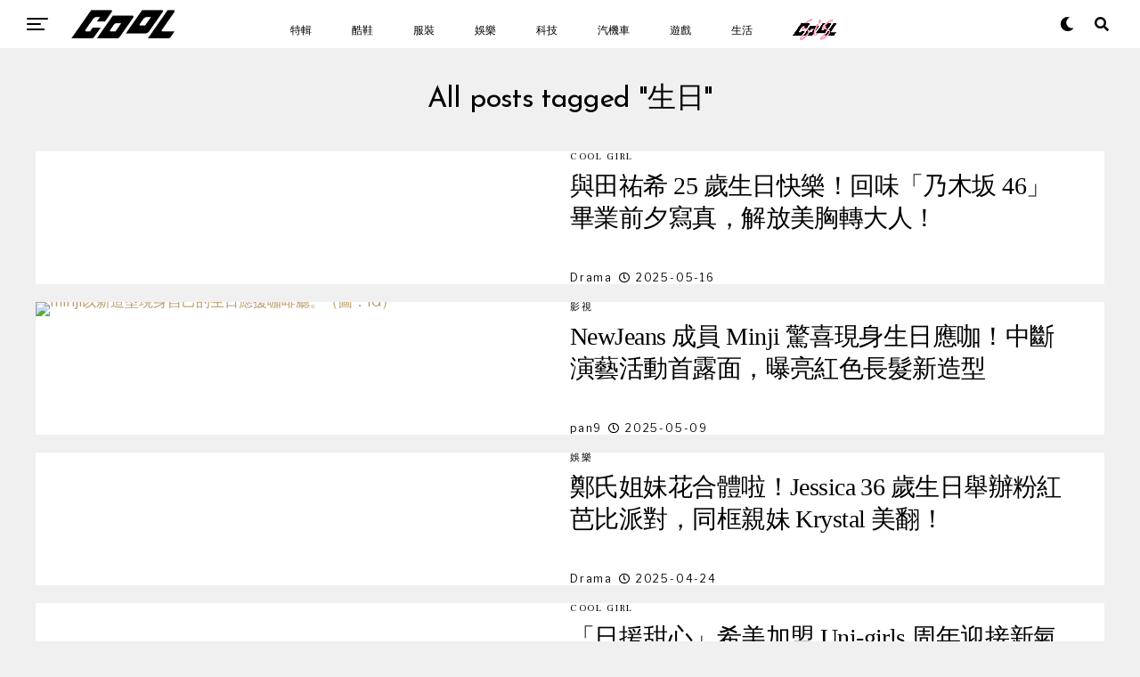

--- FILE ---
content_type: text/html; charset=UTF-8
request_url: https://www.cool-style.com.tw/wd2/archives/tag/%E7%94%9F%E6%97%A5/page/3
body_size: 27591
content:
<!DOCTYPE html><html lang="zh-TW"><head><link rel="icon" type="image/x-icon" href="/favicon.ico?1"><link rel="apple-touch-icon" type="image/x-icon" href="/favicon.ico?1"><meta charset="UTF-8" ><meta id="cool-web02" name="msvalidate.01" content="54F7BAA6F69934AB30201E5A74C7EF16" /><meta name="viewport" id="viewport" content="width=device-width, initial-scale=1" /><meta name='robots' content='index, follow, max-image-preview:large, max-snippet:-1, max-video-preview:-1' /><title>生日 彙整 - 頁3，共9 - COOL-STYLE 潮流生活網</title><link rel="canonical" href="https://www.cool-style.com.tw/wd2/archives/tag/生日/page/3" /><link rel="prev" href="https://www.cool-style.com.tw/wd2/archives/tag/%e7%94%9f%e6%97%a5/page/2" /><link rel="next" href="https://www.cool-style.com.tw/wd2/archives/tag/%e7%94%9f%e6%97%a5/page/4" /><meta property="og:locale" content="zh_TW" /><meta property="og:type" content="article" /><meta property="og:title" content="生日 彙整 - 頁3，共9 - COOL-STYLE 潮流生活網" /><meta property="og:url" content="https://www.cool-style.com.tw/wd2/archives/tag/生日" /><meta property="og:site_name" content="COOL-STYLE 潮流生活網" /><meta name="twitter:card" content="summary_large_image" /><link rel='dns-prefetch' href='//ajax.googleapis.com' /><link rel='dns-prefetch' href='//use.fontawesome.com' /><link rel='dns-prefetch' href='//fonts.googleapis.com' /><link rel="alternate" type="application/rss+xml" title="訂閱《COOL-STYLE 潮流生活網》&raquo; 資訊提供" href="https://www.cool-style.com.tw/wd2/feed" /><link rel="alternate" type="application/rss+xml" title="訂閱《COOL-STYLE 潮流生活網》&raquo; 標籤〈生日〉的資訊提供" href="https://www.cool-style.com.tw/wd2/archives/tag/%e7%94%9f%e6%97%a5/feed" /> <script type="text/javascript">window._wpemojiSettings = {"baseUrl":"https:\/\/s.w.org\/images\/core\/emoji\/15.0.3\/72x72\/","ext":".png","svgUrl":"https:\/\/s.w.org\/images\/core\/emoji\/15.0.3\/svg\/","svgExt":".svg","source":{"concatemoji":"https:\/\/www.cool-style.com.tw\/wd2\/wp-includes\/js\/wp-emoji-release.min.js?ver=6.6.4"}};
/*! This file is auto-generated */
!function(i,n){var o,s,e;function c(e){try{var t={supportTests:e,timestamp:(new Date).valueOf()};sessionStorage.setItem(o,JSON.stringify(t))}catch(e){}}function p(e,t,n){e.clearRect(0,0,e.canvas.width,e.canvas.height),e.fillText(t,0,0);var t=new Uint32Array(e.getImageData(0,0,e.canvas.width,e.canvas.height).data),r=(e.clearRect(0,0,e.canvas.width,e.canvas.height),e.fillText(n,0,0),new Uint32Array(e.getImageData(0,0,e.canvas.width,e.canvas.height).data));return t.every(function(e,t){return e===r[t]})}function u(e,t,n){switch(t){case"flag":return n(e,"\ud83c\udff3\ufe0f\u200d\u26a7\ufe0f","\ud83c\udff3\ufe0f\u200b\u26a7\ufe0f")?!1:!n(e,"\ud83c\uddfa\ud83c\uddf3","\ud83c\uddfa\u200b\ud83c\uddf3")&&!n(e,"\ud83c\udff4\udb40\udc67\udb40\udc62\udb40\udc65\udb40\udc6e\udb40\udc67\udb40\udc7f","\ud83c\udff4\u200b\udb40\udc67\u200b\udb40\udc62\u200b\udb40\udc65\u200b\udb40\udc6e\u200b\udb40\udc67\u200b\udb40\udc7f");case"emoji":return!n(e,"\ud83d\udc26\u200d\u2b1b","\ud83d\udc26\u200b\u2b1b")}return!1}function f(e,t,n){var r="undefined"!=typeof WorkerGlobalScope&&self instanceof WorkerGlobalScope?new OffscreenCanvas(300,150):i.createElement("canvas"),a=r.getContext("2d",{willReadFrequently:!0}),o=(a.textBaseline="top",a.font="600 32px Arial",{});return e.forEach(function(e){o[e]=t(a,e,n)}),o}function t(e){var t=i.createElement("script");t.src=e,t.defer=!0,i.head.appendChild(t)}"undefined"!=typeof Promise&&(o="wpEmojiSettingsSupports",s=["flag","emoji"],n.supports={everything:!0,everythingExceptFlag:!0},e=new Promise(function(e){i.addEventListener("DOMContentLoaded",e,{once:!0})}),new Promise(function(t){var n=function(){try{var e=JSON.parse(sessionStorage.getItem(o));if("object"==typeof e&&"number"==typeof e.timestamp&&(new Date).valueOf()<e.timestamp+604800&&"object"==typeof e.supportTests)return e.supportTests}catch(e){}return null}();if(!n){if("undefined"!=typeof Worker&&"undefined"!=typeof OffscreenCanvas&&"undefined"!=typeof URL&&URL.createObjectURL&&"undefined"!=typeof Blob)try{var e="postMessage("+f.toString()+"("+[JSON.stringify(s),u.toString(),p.toString()].join(",")+"));",r=new Blob([e],{type:"text/javascript"}),a=new Worker(URL.createObjectURL(r),{name:"wpTestEmojiSupports"});return void(a.onmessage=function(e){c(n=e.data),a.terminate(),t(n)})}catch(e){}c(n=f(s,u,p))}t(n)}).then(function(e){for(var t in e)n.supports[t]=e[t],n.supports.everything=n.supports.everything&&n.supports[t],"flag"!==t&&(n.supports.everythingExceptFlag=n.supports.everythingExceptFlag&&n.supports[t]);n.supports.everythingExceptFlag=n.supports.everythingExceptFlag&&!n.supports.flag,n.DOMReady=!1,n.readyCallback=function(){n.DOMReady=!0}}).then(function(){return e}).then(function(){var e;n.supports.everything||(n.readyCallback(),(e=n.source||{}).concatemoji?t(e.concatemoji):e.wpemoji&&e.twemoji&&(t(e.twemoji),t(e.wpemoji)))}))}((window,document),window._wpemojiSettings);</script> <style id='wp-emoji-styles-inline-css' type='text/css'>img.wp-smiley, img.emoji {
		display: inline !important;
		border: none !important;
		box-shadow: none !important;
		height: 1em !important;
		width: 1em !important;
		margin: 0 0.07em !important;
		vertical-align: -0.1em !important;
		background: none !important;
		padding: 0 !important;
	}</style><link rel='stylesheet' id='wp-block-library-css' href='https://www.cool-style.com.tw/wd2/wp-includes/css/dist/block-library/style.min.css?ver=6.6.4' type='text/css' media='all' /><style id='classic-theme-styles-inline-css' type='text/css'>/*! This file is auto-generated */
.wp-block-button__link{color:#fff;background-color:#32373c;border-radius:9999px;box-shadow:none;text-decoration:none;padding:calc(.667em + 2px) calc(1.333em + 2px);font-size:1.125em}.wp-block-file__button{background:#32373c;color:#fff;text-decoration:none}</style><style id='global-styles-inline-css' type='text/css'>:root{--wp--preset--aspect-ratio--square: 1;--wp--preset--aspect-ratio--4-3: 4/3;--wp--preset--aspect-ratio--3-4: 3/4;--wp--preset--aspect-ratio--3-2: 3/2;--wp--preset--aspect-ratio--2-3: 2/3;--wp--preset--aspect-ratio--16-9: 16/9;--wp--preset--aspect-ratio--9-16: 9/16;--wp--preset--color--black: #000000;--wp--preset--color--cyan-bluish-gray: #abb8c3;--wp--preset--color--white: #ffffff;--wp--preset--color--pale-pink: #f78da7;--wp--preset--color--vivid-red: #cf2e2e;--wp--preset--color--luminous-vivid-orange: #ff6900;--wp--preset--color--luminous-vivid-amber: #fcb900;--wp--preset--color--light-green-cyan: #7bdcb5;--wp--preset--color--vivid-green-cyan: #00d084;--wp--preset--color--pale-cyan-blue: #8ed1fc;--wp--preset--color--vivid-cyan-blue: #0693e3;--wp--preset--color--vivid-purple: #9b51e0;--wp--preset--color--: #444;--wp--preset--gradient--vivid-cyan-blue-to-vivid-purple: linear-gradient(135deg,rgba(6,147,227,1) 0%,rgb(155,81,224) 100%);--wp--preset--gradient--light-green-cyan-to-vivid-green-cyan: linear-gradient(135deg,rgb(122,220,180) 0%,rgb(0,208,130) 100%);--wp--preset--gradient--luminous-vivid-amber-to-luminous-vivid-orange: linear-gradient(135deg,rgba(252,185,0,1) 0%,rgba(255,105,0,1) 100%);--wp--preset--gradient--luminous-vivid-orange-to-vivid-red: linear-gradient(135deg,rgba(255,105,0,1) 0%,rgb(207,46,46) 100%);--wp--preset--gradient--very-light-gray-to-cyan-bluish-gray: linear-gradient(135deg,rgb(238,238,238) 0%,rgb(169,184,195) 100%);--wp--preset--gradient--cool-to-warm-spectrum: linear-gradient(135deg,rgb(74,234,220) 0%,rgb(151,120,209) 20%,rgb(207,42,186) 40%,rgb(238,44,130) 60%,rgb(251,105,98) 80%,rgb(254,248,76) 100%);--wp--preset--gradient--blush-light-purple: linear-gradient(135deg,rgb(255,206,236) 0%,rgb(152,150,240) 100%);--wp--preset--gradient--blush-bordeaux: linear-gradient(135deg,rgb(254,205,165) 0%,rgb(254,45,45) 50%,rgb(107,0,62) 100%);--wp--preset--gradient--luminous-dusk: linear-gradient(135deg,rgb(255,203,112) 0%,rgb(199,81,192) 50%,rgb(65,88,208) 100%);--wp--preset--gradient--pale-ocean: linear-gradient(135deg,rgb(255,245,203) 0%,rgb(182,227,212) 50%,rgb(51,167,181) 100%);--wp--preset--gradient--electric-grass: linear-gradient(135deg,rgb(202,248,128) 0%,rgb(113,206,126) 100%);--wp--preset--gradient--midnight: linear-gradient(135deg,rgb(2,3,129) 0%,rgb(40,116,252) 100%);--wp--preset--font-size--small: 13px;--wp--preset--font-size--medium: 20px;--wp--preset--font-size--large: 36px;--wp--preset--font-size--x-large: 42px;--wp--preset--spacing--20: 0.44rem;--wp--preset--spacing--30: 0.67rem;--wp--preset--spacing--40: 1rem;--wp--preset--spacing--50: 1.5rem;--wp--preset--spacing--60: 2.25rem;--wp--preset--spacing--70: 3.38rem;--wp--preset--spacing--80: 5.06rem;--wp--preset--shadow--natural: 6px 6px 9px rgba(0, 0, 0, 0.2);--wp--preset--shadow--deep: 12px 12px 50px rgba(0, 0, 0, 0.4);--wp--preset--shadow--sharp: 6px 6px 0px rgba(0, 0, 0, 0.2);--wp--preset--shadow--outlined: 6px 6px 0px -3px rgba(255, 255, 255, 1), 6px 6px rgba(0, 0, 0, 1);--wp--preset--shadow--crisp: 6px 6px 0px rgba(0, 0, 0, 1);}:where(.is-layout-flex){gap: 0.5em;}:where(.is-layout-grid){gap: 0.5em;}body .is-layout-flex{display: flex;}.is-layout-flex{flex-wrap: wrap;align-items: center;}.is-layout-flex > :is(*, div){margin: 0;}body .is-layout-grid{display: grid;}.is-layout-grid > :is(*, div){margin: 0;}:where(.wp-block-columns.is-layout-flex){gap: 2em;}:where(.wp-block-columns.is-layout-grid){gap: 2em;}:where(.wp-block-post-template.is-layout-flex){gap: 1.25em;}:where(.wp-block-post-template.is-layout-grid){gap: 1.25em;}.has-black-color{color: var(--wp--preset--color--black) !important;}.has-cyan-bluish-gray-color{color: var(--wp--preset--color--cyan-bluish-gray) !important;}.has-white-color{color: var(--wp--preset--color--white) !important;}.has-pale-pink-color{color: var(--wp--preset--color--pale-pink) !important;}.has-vivid-red-color{color: var(--wp--preset--color--vivid-red) !important;}.has-luminous-vivid-orange-color{color: var(--wp--preset--color--luminous-vivid-orange) !important;}.has-luminous-vivid-amber-color{color: var(--wp--preset--color--luminous-vivid-amber) !important;}.has-light-green-cyan-color{color: var(--wp--preset--color--light-green-cyan) !important;}.has-vivid-green-cyan-color{color: var(--wp--preset--color--vivid-green-cyan) !important;}.has-pale-cyan-blue-color{color: var(--wp--preset--color--pale-cyan-blue) !important;}.has-vivid-cyan-blue-color{color: var(--wp--preset--color--vivid-cyan-blue) !important;}.has-vivid-purple-color{color: var(--wp--preset--color--vivid-purple) !important;}.has-black-background-color{background-color: var(--wp--preset--color--black) !important;}.has-cyan-bluish-gray-background-color{background-color: var(--wp--preset--color--cyan-bluish-gray) !important;}.has-white-background-color{background-color: var(--wp--preset--color--white) !important;}.has-pale-pink-background-color{background-color: var(--wp--preset--color--pale-pink) !important;}.has-vivid-red-background-color{background-color: var(--wp--preset--color--vivid-red) !important;}.has-luminous-vivid-orange-background-color{background-color: var(--wp--preset--color--luminous-vivid-orange) !important;}.has-luminous-vivid-amber-background-color{background-color: var(--wp--preset--color--luminous-vivid-amber) !important;}.has-light-green-cyan-background-color{background-color: var(--wp--preset--color--light-green-cyan) !important;}.has-vivid-green-cyan-background-color{background-color: var(--wp--preset--color--vivid-green-cyan) !important;}.has-pale-cyan-blue-background-color{background-color: var(--wp--preset--color--pale-cyan-blue) !important;}.has-vivid-cyan-blue-background-color{background-color: var(--wp--preset--color--vivid-cyan-blue) !important;}.has-vivid-purple-background-color{background-color: var(--wp--preset--color--vivid-purple) !important;}.has-black-border-color{border-color: var(--wp--preset--color--black) !important;}.has-cyan-bluish-gray-border-color{border-color: var(--wp--preset--color--cyan-bluish-gray) !important;}.has-white-border-color{border-color: var(--wp--preset--color--white) !important;}.has-pale-pink-border-color{border-color: var(--wp--preset--color--pale-pink) !important;}.has-vivid-red-border-color{border-color: var(--wp--preset--color--vivid-red) !important;}.has-luminous-vivid-orange-border-color{border-color: var(--wp--preset--color--luminous-vivid-orange) !important;}.has-luminous-vivid-amber-border-color{border-color: var(--wp--preset--color--luminous-vivid-amber) !important;}.has-light-green-cyan-border-color{border-color: var(--wp--preset--color--light-green-cyan) !important;}.has-vivid-green-cyan-border-color{border-color: var(--wp--preset--color--vivid-green-cyan) !important;}.has-pale-cyan-blue-border-color{border-color: var(--wp--preset--color--pale-cyan-blue) !important;}.has-vivid-cyan-blue-border-color{border-color: var(--wp--preset--color--vivid-cyan-blue) !important;}.has-vivid-purple-border-color{border-color: var(--wp--preset--color--vivid-purple) !important;}.has-vivid-cyan-blue-to-vivid-purple-gradient-background{background: var(--wp--preset--gradient--vivid-cyan-blue-to-vivid-purple) !important;}.has-light-green-cyan-to-vivid-green-cyan-gradient-background{background: var(--wp--preset--gradient--light-green-cyan-to-vivid-green-cyan) !important;}.has-luminous-vivid-amber-to-luminous-vivid-orange-gradient-background{background: var(--wp--preset--gradient--luminous-vivid-amber-to-luminous-vivid-orange) !important;}.has-luminous-vivid-orange-to-vivid-red-gradient-background{background: var(--wp--preset--gradient--luminous-vivid-orange-to-vivid-red) !important;}.has-very-light-gray-to-cyan-bluish-gray-gradient-background{background: var(--wp--preset--gradient--very-light-gray-to-cyan-bluish-gray) !important;}.has-cool-to-warm-spectrum-gradient-background{background: var(--wp--preset--gradient--cool-to-warm-spectrum) !important;}.has-blush-light-purple-gradient-background{background: var(--wp--preset--gradient--blush-light-purple) !important;}.has-blush-bordeaux-gradient-background{background: var(--wp--preset--gradient--blush-bordeaux) !important;}.has-luminous-dusk-gradient-background{background: var(--wp--preset--gradient--luminous-dusk) !important;}.has-pale-ocean-gradient-background{background: var(--wp--preset--gradient--pale-ocean) !important;}.has-electric-grass-gradient-background{background: var(--wp--preset--gradient--electric-grass) !important;}.has-midnight-gradient-background{background: var(--wp--preset--gradient--midnight) !important;}.has-small-font-size{font-size: var(--wp--preset--font-size--small) !important;}.has-medium-font-size{font-size: var(--wp--preset--font-size--medium) !important;}.has-large-font-size{font-size: var(--wp--preset--font-size--large) !important;}.has-x-large-font-size{font-size: var(--wp--preset--font-size--x-large) !important;}
:where(.wp-block-post-template.is-layout-flex){gap: 1.25em;}:where(.wp-block-post-template.is-layout-grid){gap: 1.25em;}
:where(.wp-block-columns.is-layout-flex){gap: 2em;}:where(.wp-block-columns.is-layout-grid){gap: 2em;}
:root :where(.wp-block-pullquote){font-size: 1.5em;line-height: 1.6;}</style><link rel='stylesheet' id='Total_Soft_Poll-css' href='https://www.cool-style.com.tw/wd2/wp-content/plugins/poll-wp/CSS/Total-Soft-Poll-Widget.css?ver=6.6.4' type='text/css' media='all' /><link rel='stylesheet' id='fontawesome-css-css' href='https://www.cool-style.com.tw/wd2/wp-content/plugins/poll-wp/CSS/totalsoft.css?ver=6.6.4' type='text/css' media='all' /><link rel='stylesheet' id='ppress-frontend-css' href='https://www.cool-style.com.tw/wd2/wp-content/plugins/wp-user-avatar/assets/css/frontend.min.css?ver=4.5.4' type='text/css' media='all' /><link rel='stylesheet' id='ppress-flatpickr-css' href='https://www.cool-style.com.tw/wd2/wp-content/plugins/wp-user-avatar/assets/flatpickr/flatpickr.min.css?ver=4.5.4' type='text/css' media='all' /><link rel='stylesheet' id='ppress-select2-css' href='https://www.cool-style.com.tw/wd2/wp-content/plugins/wp-user-avatar/assets/select2/select2.min.css?ver=6.6.4' type='text/css' media='all' /><link rel='stylesheet' id='ql-jquery-ui-css' href='//ajax.googleapis.com/ajax/libs/jqueryui/1.12.1/themes/smoothness/jquery-ui.css?ver=6.6.4' type='text/css' media='all' /><link rel='stylesheet' id='zox-custom-style-css' href='https://www.cool-style.com.tw/wd2/wp-content/themes/zoxpress/style.css?ver=6.6.4' type='text/css' media='all' /><style id='zox-custom-style-inline-css' type='text/css'>a,
	a:visited,
	a:hover h2.zox-s-title1,
	a:hover h2.zox-s-title1-feat,
	a:hover h2.zox-s-title2,
	a:hover h2.zox-s-title3,
	.zox-post-body p a,
	h3.zox-post-cat a,
	.sp-template a,
	.sp-data-table a,
	span.zox-author-name a,
	a:hover h2.zox-authors-latest,
	span.zox-authors-name a:hover,
	#zox-side-wrap a:hover {
		color: #ec2b8c;
	}

	.zox-s8 a:hover h2.zox-s-title1,
	.zox-s8 a:hover h2.zox-s-title1-feat,
	.zox-s8 a:hover h2.zox-s-title2,
	.zox-s8 a:hover h2.zox-s-title3 {
		box-shadow: 15px 0 0 #fff, -10px 0 0 #fff;
		color: #ec2b8c;
	}

	.woocommerce-message:before,
	.woocommerce-info:before,
	.woocommerce-message:before,
	.woocommerce .star-rating span:before,
	span.zox-s-cat,
	h3.zox-post-cat a,
	.zox-s6 span.zox-s-cat,
	.zox-s8 span.zox-s-cat,
	.zox-widget-side-trend-wrap .zox-art-text:before {
		color: #ec2b8c;
	}

	.zox-widget-bgp,
	.zox-widget-bgp.zox-widget-txtw .zox-art-wrap,
	.zox-widget-bgp.zox-widget-txtw .zox-widget-featl-sub .zox-art-wrap,
	.zox-s4 .zox-widget-bgp span.zox-s-cat,
	.woocommerce span.onsale,
	.zox-s7 .zox-byline-wrap:before,
	.zox-s3 span.zox-s-cat,
	.zox-o1 span.zox-s-cat,
	.zox-s3 .zox-widget-side-trend-wrap .zox-art-text:before,
	.sp-table-caption,
	#zox-search-form #zox-search-submit,
	#zox-search-form2 #zox-search-submit2,
	.pagination .current,
	.pagination a:hover,
	.zox-o6 span.zox-s-cat {
		background: #ec2b8c;
	}

	.woocommerce .widget_price_filter .ui-slider .ui-slider-handle,
	.woocommerce #respond input#submit.alt,
	.woocommerce a.button.alt,
	.woocommerce button.button.alt,
	.woocommerce input.button.alt,
	.woocommerce #respond input#submit.alt:hover,
	.woocommerce a.button.alt:hover,
	.woocommerce button.button.alt:hover,
	.woocommerce input.button.alt:hover {
		background-color: #ec2b8c;
	}

	.woocommerce-error,
	.woocommerce-info,
	.woocommerce-message {
		border-top-color: #ec2b8c;
	}

	.zox-feat-ent1-left,
	.zox-ent1 .zox-side-widget {
		border-top: 2px solid #ec2b8c;
	}

	.zox-feat-ent3-main-wrap h2.zox-s-title2 {
		background-color: #ec2b8c;
		box-shadow: 15px 0 0 #ec2b8c, -10px 0 0 #ec2b8c;
	}

	.zox-widget-side-trend-wrap .zox-art-text:before,
	.pagination .current,
	.pagination a:hover {
		border: 1px solid #ec2b8c;
	}

	.zox-post-type {
		border: 3px solid #ec2b8c;
	}
	.zox-widget-featl-sub .zox-post-type {
		border: 2px solid #ec2b8c;
	}

	.zox-o3 h3.zox-s-cat {
		background: #ec2b8c;
	}

	.zox-widget-bgs,
	.zox-widget-bgs.zox-widget-txtw .zox-art-wrap,
	.zox-widget-bgs.zox-widget-txtw .zox-widget-featl-sub .zox-art-wrap,
	.zox-s4 .zox-widget-bgp span.zox-s-cat {
		background: #ec2b8c;
	}

	#zox-top-head-wrap {
		background: #000000;
	}

	span.zox-top-soc-but,
	.zox-top-nav-menu ul li a,
	span.zox-woo-cart-icon {
		color: #ffffff;
	}

	span.zox-woo-cart-num {
		background: #ffffff;
	}

	.zox-top-nav-menu ul li:hover a {
		color: #ed1c24;
	}

	#zox-top-head-wrap,
	#zox-top-head,
	#zox-top-head-left,
	#zox-top-head-mid,
	#zox-top-head-right,
	.zox-top-nav-menu ul {
		height: 40px;
	}

	#zox-top-head-mid img {
		max-height: calc(40px - 20px);
	}

	.zox-top-nav-menu ul li a {
		font-size: 16px;
	}

	#zox-bot-head-wrap,
	#zox-bot-head-wrap.zox-trans-bot.zox-fix-up,
	#zox-fly-wrap,
	#zox-bot-head-wrap.zox-trans-bot:hover {
		background-color: #000000;
	}

	.zox-nav-menu ul li a,
	span.zox-nav-search-but,
	span.zox-night,
	.zox-trans-bot.zox-fix-up .zox-nav-menu ul li a,
	.zox-trans-bot.zox-fix-up span.zox-nav-search-but,
	nav.zox-fly-nav-menu ul li a,
	span.zox-fly-soc-head,
	ul.zox-fly-soc-list li a {
		color: #ffffff;
	}

	.zox-nav-menu ul li.menu-item-has-children a:after,
	.zox-nav-menu ul li.zox-mega-drop a:after {
		border-right: 1px solid #ffffff;
		border-bottom: 1px solid #ffffff;
	}

	.zox-fly-but-wrap span,
	.zox-trans-bot.zox-fix-up .zox-fly-but-wrap span,
	.zox-fly-but-wrap span {
		background: #ffffff;
	}

	.zox-nav-menu ul li:hover a,
	span.zox-nav-search-but:hover,
	span.zox-night:hover {
		color: #ed1c24;
	}

	.zox-fly-but-wrap:hover span {
		background: #ed1c24;
	}

	span.zox-widget-main-title {
		color: #111;
	}

	#zox-foot-wrap {
		background: #000000;
	}

	#zox-foot-wrap p {
		color: #ffffff;
	}

	#zox-foot-wrap a {
		color: #ffffff;
	}

	ul.zox-foot-soc-list li a {
		border: 1px solid #ffffff;
	}

	span.zox-widget-side-title {
		color: #111;
	}

	span.zox-post-main-title {
		color: #111;
	}

	.zox-top-nav-menu ul li a {
		padding-top: calc((40px - 16px) / 2);
		padding-bottom: calc((40px - 16px) / 2);
	}

	#zox-bot-head-wrap,
	.zox-bot-head-menu,
	#zox-bot-head,
	#zox-bot-head-left,
	#zox-bot-head-right,
	#zox-bot-head-mid,
	.zox-bot-head-logo,
	.zox-bot-head-logo-main,
	.zox-nav-menu,
	.zox-nav-menu ul {
		height: 80px;
	}

	.zox-nav-menu ul li ul.sub-menu,
	.zox-nav-menu ul li.menu-item-object-category .zox-mega-dropdown {
		top: 80px;
	}

	.zox-nav-menu ul li a {
		font-size: 20px;
	}

	.zox-nav-menu ul li a {
		padding-top: calc((80px - 20px) / 2);
		padding-bottom: calc((80px - 20px) / 2);
	}

	.zox-fix-up {
		top: -80px;
		-webkit-transform: translate3d(0,-80px,0) !important;
	   	   -moz-transform: translate3d(0,-80px,0) !important;
	    	-ms-transform: translate3d(0,-80px,0) !important;
	     	 -o-transform: translate3d(0,-80px,0) !important;
				transform: translate3d(0,-80px,0) !important;
	}

	.zox-fix {
		top: -80px;
		-webkit-transform: translate3d(0,80px,0) !important;
	   	   -moz-transform: translate3d(0,80px,0) !important;
	    	-ms-transform: translate3d(0,80px,0) !important;
	     	 -o-transform: translate3d(0,80px,0) !important;
				transform: translate3d(0,80px,0) !important;
	}

	.zox-fix-up .zox-nav-menu ul li a {
		padding-top: calc((60px - 20px) / 2);
		padding-bottom: calc((60px - 20px) / 2);
	}

	.zox-feat-ent1-grid,
	.zox-feat-ent2-bot,
	.zox-feat-net1-grid {
		grid-template-columns: auto 300px;
	}

	body,
	span.zox-s-cat,
	span.zox-ad-label,
	span.zox-post-excerpt p,
	.woocommerce ul.product_list_widget li a,
	.woocommerce ul.product_list_widget span.product-title,
	.woocommerce #reviews #comments ol.commentlist li .comment-text p.meta,
	.woocommerce div.product p.price,
	.woocommerce div.product p.price ins,
	.woocommerce div.product p.price del,
	.woocommerce ul.products li.product .price del,
	.woocommerce ul.products li.product .price ins,
	.woocommerce ul.products li.product .price,
	.woocommerce #respond input#submit,
	.woocommerce a.button,
	.woocommerce button.button,
	.woocommerce input.button,
	.woocommerce .widget_price_filter .price_slider_amount .button,
	.woocommerce span.onsale,
	.woocommerce-review-link,
	#woo-content p.woocommerce-result-count,
	.woocommerce div.product .woocommerce-tabs ul.tabs li a,
	.woocommerce .woocommerce-breadcrumb,
	.woocommerce #respond input#submit.alt,
	.woocommerce a.button.alt,
	.woocommerce button.button.alt,
	.woocommerce input.button.alt {
		font-family: 'Roboto', sans-serif;
		font-weight: 400;
		text-transform: None;
	}

	#zox-woo-side-wrap span.zox-widget-side-title,
	span.zox-authors-name a,
	h1.zox-author-top-head {
		font-family: 'Roboto', sans-serif;
	}

	p.zox-s-graph,
	.zox-post-body p,
	.zox-post-body blockquote p,
	#woo-content p,
	#zox-404 p,
	.zox-post-body ul li,
	.zox-post-body ol li {
		font-family: 'Roboto', sans-serif;
		font-weight: 400;
		text-transform: None;
	}

	.zox-nav-menu ul li a,
	.zox-top-nav-menu ul li a,
	nav.zox-fly-nav-menu ul li a {
		font-family: 'Roboto Condensed', sans-serif;
		font-weight: 300;
		text-transform: None;
	}

	.zox-nav-menu ul li ul.zox-mega-list li a,
	.zox-nav-menu ul li ul.zox-mega-list li a p {
		font-family: 'Roboto Condensed', sans-serif;
	}

	h2.zox-s-title1,
	h2.zox-s-title1-feat,
	.woocommerce div.product .product_title,
	.woocommerce .related h2,
	#woo-content .summary p.price,
	.woocommerce div.product .woocommerce-tabs .panel h2,
	#zox-404 h1,
	h1.zox-post-title,
	.zox-widget-side-trend-wrap .zox-art-text:before {
		font-family: 'Roboto Condensed', sans-serif;
		font-weight: 700;
		text-transform: None;
	}

	span.zox-widget-main-title {
		font-family: 'IM Fell French Canon', sans-serif;
		font-weight: 400;
		text-transform: None;
	}

	span.zox-widget-side-title {
		font-family: 'IM Fell French Canon', sans-serif;
		font-weight: 400;
		text-transform: None;
	}

	span.zox-post-main-title {
		font-family: 'Roboto', sans-serif;
		font-weight: 900;
		text-transform: None;
	}

	h2.zox-s-title2,
	h2.zox-s-title3,
	span.zox-woo-cart-num,
	p.zox-search-p,
	.alp-related-posts .current .post-title,
	.alp-related-posts-wrapper .alp-related-post .post-title,
	.zox-widget-txtw span.zox-widget-main-title {
		font-family: 'Roboto Condensed', sans-serif;
		font-weight: 700;
		text-transform: None;
	}

	.zox-post-width {
		margin: 0 auto;
		max-width: calc(1240px + 60px);
	}


	

		body {
			font-family: 'Libre Franklin', sans-serif;
		}
		body,
		body.custom-background {
			background-color: #f0f0f0 !important;
		}
		#zox-bot-head-wrap,
		.zox-bot-head-menu,
		#zox-bot-head,
		#zox-bot-head-left,
		#zox-bot-head-right,
		#zox-bot-head-mid,
		.zox-bot-head-logo,
		.zox-bot-head-logo-main,
		.zox-nav-menu,
		.zox-nav-menu ul {
			height: 54px;
		}
		.zox-nav-menu ul li ul.sub-menu,
		.zox-nav-menu ul li.menu-item-object-category .zox-mega-dropdown {
			top: 54px;
		}
		.zox-fix-up .zox-nav-menu ul li a {
			padding-top: 24px;
			padding-bottom: 24px;
		}
		.zox-nav-menu ul li a,
		span.zox-nav-search-but,
		span.zox-night {
			color: #000;
		}
		nav.zox-fly-nav-menu ul li a,
		nav.zox-fly-nav-menu ul li.menu-item-has-children:after,
		span.zox-fly-soc-head,
		ul.zox-fly-soc-list li a {
			color: #000;
		}
		#zox-foot-wrap {
			background: #fff;
		}
		#zox-foot-wrap p {
			color: #aaa;
		}
		#zox-foot-wrap a {
			color: #aaa;
		}
		.zox-fly-but-wrap span {
			background: #000;
		}
		.zox-nav-menu ul li a {
			font-family: 'Roboto', sans-serif;
			font-size: 12px;
			font-weight: 500;
			padding: 21px 15px;
			text-transform: uppercase;
		}
		.zox-nav-menu ul li ul.zox-mega-list li a,
		.zox-nav-menu ul li ul.zox-mega-list li a p {
			font-family: 'Roboto', sans-serif;
			font-weight: 600;
			text-transform: capitalize;
		}
		span.zox-s-cat {
			font-family: 'Frank Ruhl Libre', sans-serif;
		}
		.zox-s7 .zox-byline-wrap:before {
			background: rgb(184, 154, 106);
		}
		h2.zox-s-title1,
		h2.zox-s-title1-feat,
		h1.zox-post-title,
		.zox-widget-side-trend-wrap .zox-art-text:before {
			font-family: 'Josefin Sans', sans-serif;
			font-weight: 400;
			text-transform: uppercase;
		}
		h2.zox-s-title2,
		.zox-fash3 .zox-widget-featl-sub h2.zox-s-title3,
		.alp-related-posts .current .post-title,
		.alp-related-posts-wrapper .alp-related-post .post-title {
			font-family: 'Frank Ruhl Libre', sans-serif;
			font-weight: 400;
			text-transform: capitalize;
		}
		#zox-feat-fash3-wrap .zox-s-graph,
		#zox-feat-fash3-wrap .zox-byline-wrap {
			display: none;
		}
		.zox-widget-side-trend-wrap .zox-art-text:before {
			border: 1px solid rgb(184, 154, 106);
			color: rgb(184, 154, 106);
		}
		#zox-search-form #zox-search-submit,
		#zox-search-form2 #zox-search-submit2 {
			background: #000;
		}
			

		.zox-head-width {
			margin: 0 auto;
			max-width: 1320px;
		}
			

		.zox-body-width,
		.zox-title-width,
		.zox-widget-feat-wrap.zox-o1 .zox-art-text-cont,
		.zox-widget-feat-wrap.zox-o4 .zox-art-text-cont,
		.zox-widget-feat-main.zox-o1 .zox-art-text-cont,
		.zox-widget-feat-main.zox-o4 .zox-art-text-cont {
			margin: 0 auto;
			max-width: 1260px;
		}
			

		#zox-bot-head-left {
			display: grid;
		}
		#zox-bot-head {
			grid-template-columns: 24px auto 60px;
		}
		.zox-bot-head-menu {
			padding: 0 0 0 36px;
		}
		

			.zox-fix-up {
				-webkit-box-shadow: 0 0.5rem 1rem 0 rgba(21,21,30,0.08);
				   -moz-box-shadow: 0 0.5rem 1rem 0 rgba(21,21,30,0.08);
				    -ms-box-shadow: 0 0.5rem 1rem 0 rgba(21,21,30,0.08);
				     -o-box-shadow: 0 0.5rem 1rem 0 rgba(21,21,30,0.08);
						box-shadow: 0 0.5rem 1rem 0 rgba(21,21,30,0.08);
			}
				

	.zox-nav-links {
		display: none;
		}
		

		.zox-feat-ent1-grid,
		.zox-feat-net1-grid {
			grid-template-columns: calc(100% - 320px) 300px;
			}
		.zox-post-main-wrap {
			grid-template-columns: calc(100% - 340px) 300px;
		}
		#zox-home-body-wrap {
			grid-template-columns: calc(100% - 340px) 300px;
			}
			

		a,
		a:visited,
		a:hover h2.zox-s-title1,
		a:hover h2.zox-s-title1-feat,
		a:hover h2.zox-s-title2,
		a:hover h2.zox-s-title3,
		.zox-post-body p a,
		h3.zox-post-cat a,
		.sp-template a,
		.sp-data-table a,
		span.zox-author-name a {
			color: #b89a6a;
		}
		.pagination .current,
		.pagination a:hover {
			background: #b89a6a;
			border: 1px solid #b89a6a;
		}
		.zox-post-body p a {
			box-shadow: inset 0 -1px 0 0 #fff, inset 0 -2px 0 0 #b89a6a;
			color: #000;
		}
		.zox-post-body p a:hover {
			color: #b89a6a;
		}
		

		span.zox-widget-main-title {
			font-size: 3rem;
			font-style: italic;
		}
		@media screen and (max-width: 599px) {
			span.zox-widget-main-title {
				font-size: 2.125rem;
			}
		}
		

		span.zox-widget-side-title {
			font-size: 2.125rem;
			font-style: italic;
		}
		#zox-side-wrap .zox-widget-side-head a.rsswidget {
			font-weight: 400;
		}
			

		h4.zox-post-main-title {
			text-align: left;
		}
		span.zox-post-main-title {
			color: #000;
			font-family: 'Roboto', sans-serif;
			font-size: 1.5rem;
			font-weight: 800;
			text-transform: capitalize;
		}
		

		#zox-lead-top-wrap {
			position: relative;
			height: 0;
		}
		#zox-lead-top-in {
			clip: rect(0,auto,auto,0);
			overflow: hidden;
			position: absolute;
				left: 0;
				top: 0;
			z-index: 1;
			zoom: 1;
			width: 100%;
			height: 100%;
		}
		#zox-lead-top {
			position: fixed;
				top: 0;
				left: 0;
		}
		


				

 	.zox-bot-head-logo-main {
  width: 80%;
}</style><link rel='stylesheet' id='fontawesome-child-css' href='https://use.fontawesome.com/releases/v5.5.0/css/all.css?ver=6.6.4' type='text/css' media='all' /><link rel='stylesheet' id='zox-custom-child-style-css' href='https://www.cool-style.com.tw/wd2/wp-content/themes/zoxpress-child/style.css?ver=1.0.067' type='text/css' media='all' /><link rel='stylesheet' id='zox-media-queries-css' href='https://www.cool-style.com.tw/wd2/wp-content/themes/zoxpress/css/media-queries.css?ver=6.6.4' type='text/css' media='all' /><link rel='stylesheet' id='zox-custom-child-style-custom-css' href='https://www.cool-style.com.tw/wd2/wp-content/themes/zoxpress-child/assets/custom.css?ver=1.0.067' type='text/css' media='all' /><link rel='stylesheet' id='zox-reset-css' href='https://www.cool-style.com.tw/wd2/wp-content/themes/zoxpress/css/reset.css?ver=6.6.4' type='text/css' media='all' /><link rel='stylesheet' id='fontawesome-css' href='https://use.fontawesome.com/releases/v5.12.1/css/all.css?ver=6.6.4' type='text/css' media='all' /><link rel='stylesheet' id='zox-fonts-css' href='//fonts.googleapis.com/css?family=Heebo%3A300%2C400%2C500%2C700%2C800%2C900%7CAlegreya%3A400%2C500%2C700%2C800%2C900%7CJosefin+Sans%3A300%2C400%2C600%2C700%7CLibre+Franklin%3A300%2C400%2C500%2C600%2C700%2C800%2C900%7CFrank+Ruhl+Libre%3A300%2C400%2C500%2C700%2C900%7CNunito+Sans%3A300%2C400%2C600%2C700%2C800%2C900%7CMontserrat%3A300%2C400%2C500%2C600%2C700%2C800%2C900%7CAnton%3A400%7CNoto+Serif%3A400%2C700%7CNunito%3A300%2C400%2C600%2C700%2C800%2C900%7CRajdhani%3A300%2C400%2C500%2C600%2C700%7CTitillium+Web%3A300%2C400%2C600%2C700%2C900%7CPT+Serif%3A400%2C400i%2C700%2C700i%7CAmiri%3A400%2C400i%2C700%2C700i%7COswald%3A300%2C400%2C500%2C600%2C700%7CRoboto+Mono%3A400%2C700%7CBarlow+Semi+Condensed%3A700%2C800%2C900%7CPoppins%3A300%2C400%2C500%2C600%2C700%2C800%2C900%7CRoboto+Condensed%3A300%2C400%2C700%7CRoboto%3A300%2C400%2C500%2C700%2C900%7CPT+Serif%3A400%2C700%7COpen+Sans+Condensed%3A300%2C700%7COpen+Sans%3A700%7CSource+Serif+Pro%3A400%2C600%2C700%7CIM+Fell+French+Canon%3A400%2C400i%7CRoboto%3A100%2C100i%2C200%2C+200i%2C300%2C300i%2C400%2C400i%2C500%2C500i%2C600%2C600i%2C700%2C700i%2C800%2C800i%2C900%2C900i%7CRoboto%3A100%2C100i%2C200%2C+200i%2C300%2C300i%2C400%2C400i%2C500%2C500i%2C600%2C600i%2C700%2C700i%2C800%2C800i%2C900%2C900i%7CRoboto+Condensed%3A100%2C100i%2C200%2C+200i%2C300%2C300i%2C400%2C400i%2C500%2C500i%2C600%2C600i%2C700%2C700i%2C800%2C800i%2C900%2C900i%7CRoboto+Condensed%3A100%2C100i%2C200%2C+200i%2C300%2C300i%2C400%2C400i%2C500%2C500i%2C600%2C600i%2C700%2C700i%2C800%2C800i%2C900%2C900i%7CRoboto+Condensed%3A100%2C100i%2C200%2C+200i%2C300%2C300i%2C400%2C400i%2C500%2C500i%2C600%2C600i%2C700%2C700i%2C800%2C800i%2C900%2C900i%7CIM+Fell+French+Canon%3A100%2C100i%2C200%2C+200i%2C300%2C300i%2C400%2C400i%2C500%2C500i%2C600%2C600i%2C700%2C700i%2C800%2C800i%2C900%2C900i%7CIM+Fell+French+Canon%3A100%2C100i%2C200%2C+200i%2C300%2C300i%2C400%2C400i%2C500%2C500i%2C600%2C600i%2C700%2C700i%2C800%2C800i%2C900%2C900i%26subset%3Dlatin%2Clatin-ext%2Ccyrillic%2Ccyrillic-ext%2Cgreek-ext%2Cgreek%2Cvietnamese' type='text/css' media='all' /> <script type="text/javascript" src="https://www.cool-style.com.tw/wd2/wp-includes/js/jquery/jquery.min.js?ver=3.7.1" id="jquery-core-js"></script> <script type="text/javascript" src="https://www.cool-style.com.tw/wd2/wp-includes/js/jquery/jquery-migrate.min.js?ver=3.4.1" id="jquery-migrate-js"></script> <script type="text/javascript" src="https://www.cool-style.com.tw/wd2/wp-includes/js/jquery/ui/core.min.js?ver=1.13.3" id="jquery-ui-core-js"></script> <script type="text/javascript" id="Total_Soft_Poll-js-extra">var objectpoll = {"ajaxurl":"https:\/\/www.cool-style.com.tw\/wd2\/wp-admin\/admin-ajax.php","nonce":"ea32b6cd94"};</script> <script type="text/javascript" src="https://www.cool-style.com.tw/wd2/wp-content/plugins/poll-wp/JS/Total-Soft-Poll-Widget.js?ver=6.6.4" id="Total_Soft_Poll-js"></script> <script type="text/javascript" src="https://www.cool-style.com.tw/wd2/wp-content/plugins/wp-user-avatar/assets/flatpickr/flatpickr.min.js?ver=4.5.4" id="ppress-flatpickr-js"></script> <script type="text/javascript" src="https://www.cool-style.com.tw/wd2/wp-content/plugins/wp-user-avatar/assets/select2/select2.min.js?ver=4.5.4" id="ppress-select2-js"></script> <link rel="https://api.w.org/" href="https://www.cool-style.com.tw/wd2/wp-json/" /><link rel="alternate" title="JSON" type="application/json" href="https://www.cool-style.com.tw/wd2/wp-json/wp/v2/tags/10654" /><link rel="EditURI" type="application/rsd+xml" title="RSD" href="https://www.cool-style.com.tw/wd2/xmlrpc.php?rsd" /><meta name="generator" content="WordPress 6.6.4" /><meta name="generator" content="Redux 4.4.17" /><meta property="fb:pages" content="254088790955" />  <script type="application/ld+json">{"@context":"https:\/\/schema.org\/","@type":"CollectionPage","headline":"生日 Tag","description":"","url":"https:\/\/www.cool-style.com.tw\/wd2\/archives\/tag\/yoda","sameAs":[],"hasPart":[{"@context":"https:\/\/schema.org\/","@type":"NewsArticle","mainEntityOfPage":{"@type":"WebPage","@id":"https:\/\/www.cool-style.com.tw\/wd2\/archives\/1194251-%e8%88%87%e7%94%b0%e7%a5%90%e5%b8%8c-25-%e6%ad%b2%e7%94%9f%e6%97%a5%e5%bf%ab%e6%a8%82%ef%bc%81%e5%9b%9e%e5%91%b3%e3%80%8c%e4%b9%83%e6%9c%a8%e5%9d%82-46%e3%80%8d%e7%95%a2%e6%a5%ad%e5%89%8d%e5%a4%95"},"url":"https:\/\/www.cool-style.com.tw\/wd2\/archives\/1194251-%e8%88%87%e7%94%b0%e7%a5%90%e5%b8%8c-25-%e6%ad%b2%e7%94%9f%e6%97%a5%e5%bf%ab%e6%a8%82%ef%bc%81%e5%9b%9e%e5%91%b3%e3%80%8c%e4%b9%83%e6%9c%a8%e5%9d%82-46%e3%80%8d%e7%95%a2%e6%a5%ad%e5%89%8d%e5%a4%95","headline":"與田祐希 25 歲生日快樂！回味「乃木坂 46」畢業前夕寫真，解放美胸轉大人！","datePublished":"2025-05-16T11:51:06+08:00","dateModified":"2025-05-16T11:51:09+08:00","publisher":{"@type":"Organization","@id":"https:\/\/www.cool-style.com.tw\/wd2#organization","name":"COOL-STYLE 潮流生活網","logo":{"@type":"ImageObject","url":"https:\/\/cdn-origin.cool-style.com.tw\/cool\/2020\/11\/COOL-logo@2x.png","width":600,"height":60}},"articleSection":"COOL GIRL","description":"剛過 25 歲生日的日本新生代女星與田祐希曾以清純臉蛋和豐滿美乳稱霸寫真界，被封為「全團第一巨胸」","author":{"@type":"Person","name":"Drama","url":"https:\/\/www.cool-style.com.tw\/wd2\/archives\/author\/sandra","image":{"@type":"ImageObject","url":"https:\/\/cdn-origin.cool-style.com.tw\/cool\/2023\/02\/aaa.jpg","height":96,"width":96}}},{"@context":"https:\/\/schema.org\/","@type":"NewsArticle","mainEntityOfPage":{"@type":"WebPage","@id":"https:\/\/www.cool-style.com.tw\/wd2\/archives\/1192221-newjeans-%e6%88%90%e5%93%a1-minji-%e9%a9%9a%e5%96%9c%e7%8f%be%e8%ba%ab%e7%94%9f%e6%97%a5%e6%87%89%e5%92%96%ef%bc%81%e4%b8%ad%e6%96%b7%e6%bc%94%e8%97%9d%e6%b4%bb%e5%8b%95%e9%a6%96%e9%9c%b2%e9%9d%a2"},"url":"https:\/\/www.cool-style.com.tw\/wd2\/archives\/1192221-newjeans-%e6%88%90%e5%93%a1-minji-%e9%a9%9a%e5%96%9c%e7%8f%be%e8%ba%ab%e7%94%9f%e6%97%a5%e6%87%89%e5%92%96%ef%bc%81%e4%b8%ad%e6%96%b7%e6%bc%94%e8%97%9d%e6%b4%bb%e5%8b%95%e9%a6%96%e9%9c%b2%e9%9d%a2","headline":"NewJeans 成員 Minji 驚喜現身生日應咖！中斷演藝活動首露面，曝亮紅色長髮新造型","datePublished":"2025-05-09T18:26:03+08:00","dateModified":"2025-05-09T18:26:04+08:00","publisher":{"@type":"Organization","@id":"https:\/\/www.cool-style.com.tw\/wd2#organization","name":"COOL-STYLE 潮流生活網","logo":{"@type":"ImageObject","url":"https:\/\/cdn-origin.cool-style.com.tw\/cool\/2020\/11\/COOL-logo@2x.png","width":600,"height":60}},"articleSection":"COOL GIRL","description":"NewJeans 成員 Minji 7 日迎來自己 21 歲生日，她也久違地出現在大家面前， 5 ","author":{"@type":"Person","name":"pan9","url":"https:\/\/www.cool-style.com.tw\/wd2\/archives\/author\/ciou-yu-lun","image":{"@type":"ImageObject","url":"https:\/\/secure.gravatar.com\/avatar\/f1d39882e924b0236f6f71f091b6ebcf?s=96&d=mm&r=g","height":96,"width":96}}},{"@context":"https:\/\/schema.org\/","@type":"NewsArticle","mainEntityOfPage":{"@type":"WebPage","@id":"https:\/\/www.cool-style.com.tw\/wd2\/archives\/1187627-%e9%84%ad%e6%b0%8f%e5%a7%90%e5%a6%b9%e8%8a%b1%e5%90%88%e9%ab%94%e5%95%a6%ef%bc%81jessica-36-%e6%ad%b2%e7%94%9f%e6%97%a5%e8%88%89%e8%be%a6%e7%b2%89%e7%b4%85%e8%8a%ad%e6%af%94%e6%b4%be%e5%b0%8d%ef%bc%8c"},"url":"https:\/\/www.cool-style.com.tw\/wd2\/archives\/1187627-%e9%84%ad%e6%b0%8f%e5%a7%90%e5%a6%b9%e8%8a%b1%e5%90%88%e9%ab%94%e5%95%a6%ef%bc%81jessica-36-%e6%ad%b2%e7%94%9f%e6%97%a5%e8%88%89%e8%be%a6%e7%b2%89%e7%b4%85%e8%8a%ad%e6%af%94%e6%b4%be%e5%b0%8d%ef%bc%8c","headline":"鄭氏姐妹花合體啦！Jessica 36 歲生日舉辦粉紅芭比派對，同框親妹 Krystal 美翻！","datePublished":"2025-04-24T21:07:07+08:00","dateModified":"2025-04-24T21:07:10+08:00","publisher":{"@type":"Organization","@id":"https:\/\/www.cool-style.com.tw\/wd2#organization","name":"COOL-STYLE 潮流生活網","logo":{"@type":"ImageObject","url":"https:\/\/cdn-origin.cool-style.com.tw\/cool\/2020\/11\/COOL-logo@2x.png","width":600,"height":60}},"articleSection":"娛樂","description":"「韓流女神」Jessica 以精緻美貌深受外界關注，即使已經離開少女時代，依舊憑著獨到眼光成功創辦","author":{"@type":"Person","name":"Drama","url":"https:\/\/www.cool-style.com.tw\/wd2\/archives\/author\/sandra","image":{"@type":"ImageObject","url":"https:\/\/cdn-origin.cool-style.com.tw\/cool\/2023\/02\/aaa.jpg","height":96,"width":96}}},{"@context":"https:\/\/schema.org\/","@type":"NewsArticle","mainEntityOfPage":{"@type":"WebPage","@id":"https:\/\/www.cool-style.com.tw\/wd2\/archives\/1179914-%e3%80%8c%e6%97%a5%e6%8f%b4%e7%94%9c%e5%bf%83%e3%80%8d%e5%b8%8c%e7%be%8e%e5%8a%a0%e7%9b%9f-uni-girls-%e5%91%a8%e5%b9%b4%e8%bf%8e%e6%8e%a5%e6%96%b0%e6%b0%a3%e8%b1%a1%ef%bc%8123-%e6%ad%b2%e5%a3%bd"},"url":"https:\/\/www.cool-style.com.tw\/wd2\/archives\/1179914-%e3%80%8c%e6%97%a5%e6%8f%b4%e7%94%9c%e5%bf%83%e3%80%8d%e5%b8%8c%e7%be%8e%e5%8a%a0%e7%9b%9f-uni-girls-%e5%91%a8%e5%b9%b4%e8%bf%8e%e6%8e%a5%e6%96%b0%e6%b0%a3%e8%b1%a1%ef%bc%8123-%e6%ad%b2%e5%a3%bd","headline":" 「日援甜心」希美加盟 Uni-girls 周年迎接新氣象！23...","datePublished":"2025-04-01T18:25:03+08:00","dateModified":"2025-04-01T18:25:05+08:00","publisher":{"@type":"Organization","@id":"https:\/\/www.cool-style.com.tw\/wd2#organization","name":"COOL-STYLE 潮流生活網","logo":{"@type":"ImageObject","url":"https:\/\/cdn-origin.cool-style.com.tw\/cool\/2020\/11\/COOL-logo@2x.png","width":600,"height":60}},"articleSection":"COOL GIRL","description":"統一獅啦啦隊「日援甜心」希美在今年 3 月中旬宣布加盟 Uni-girls 周年的好消息，緊接著在","author":{"@type":"Person","name":"Drama","url":"https:\/\/www.cool-style.com.tw\/wd2\/archives\/author\/sandra","image":{"@type":"ImageObject","url":"https:\/\/cdn-origin.cool-style.com.tw\/cool\/2023\/02\/aaa.jpg","height":96,"width":96}}},{"@context":"https:\/\/schema.org\/","@type":"NewsArticle","mainEntityOfPage":{"@type":"WebPage","@id":"https:\/\/www.cool-style.com.tw\/wd2\/archives\/1174142-ps-%e5%95%a6%e5%95%a6%e9%9a%8a%e5%a5%b3%e7%a5%9e%e3%80%8c%e5%b0%8f%e8%bf%aa%e3%80%8d26-%e6%ad%b2%e7%94%9f%e6%97%a5%e7%b4%80%e5%bf%b5%ef%bc%81%e3%80%8a%e5%88%bb%e5%9c%a8%e5%bf%83%e8%bf%aa%ef%bc%9a"},"url":"https:\/\/www.cool-style.com.tw\/wd2\/archives\/1174142-ps-%e5%95%a6%e5%95%a6%e9%9a%8a%e5%a5%b3%e7%a5%9e%e3%80%8c%e5%b0%8f%e8%bf%aa%e3%80%8d26-%e6%ad%b2%e7%94%9f%e6%97%a5%e7%b4%80%e5%bf%b5%ef%bc%81%e3%80%8a%e5%88%bb%e5%9c%a8%e5%bf%83%e8%bf%aa%ef%bc%9a","headline":" PS 啦啦隊女神「小迪」26...","datePublished":"2025-03-15T15:51:47+08:00","dateModified":"2025-03-15T16:11:11+08:00","publisher":{"@type":"Organization","@id":"https:\/\/www.cool-style.com.tw\/wd2#organization","name":"COOL-STYLE 潮流生活網","logo":{"@type":"ImageObject","url":"https:\/\/cdn-origin.cool-style.com.tw\/cool\/2020\/11\/COOL-logo@2x.png","width":600,"height":60}},"articleSection":"名人 &amp; KOL","description":"被譽為「香港首席美少女」的啦啦隊女神冼迪琦，曾入選過 2022 年度全球百大美女，甜美亮麗的容貌與","author":{"@type":"Person","name":"Drama","url":"https:\/\/www.cool-style.com.tw\/wd2\/archives\/author\/sandra","image":{"@type":"ImageObject","url":"https:\/\/cdn-origin.cool-style.com.tw\/cool\/2023\/02\/aaa.jpg","height":96,"width":96}}},{"@context":"https:\/\/schema.org\/","@type":"NewsArticle","mainEntityOfPage":{"@type":"WebPage","@id":"https:\/\/www.cool-style.com.tw\/wd2\/archives\/1168052-%e8%b6%85%e7%8b%82%e4%ba%ba%e8%84%88%ef%bc%81%e8%8a%ad%e9%bb%8e%e7%b5%b2%e5%b8%8c%e7%88%be%e9%a0%93-44-%e6%ad%b2%e7%94%9f%e6%97%a5%e8%88%89%e8%be%a6%e7%b2%89%e7%b4%85%e6%b4%be%e5%b0%8d%ef%bc%8clisa"},"url":"https:\/\/www.cool-style.com.tw\/wd2\/archives\/1168052-%e8%b6%85%e7%8b%82%e4%ba%ba%e8%84%88%ef%bc%81%e8%8a%ad%e9%bb%8e%e7%b5%b2%e5%b8%8c%e7%88%be%e9%a0%93-44-%e6%ad%b2%e7%94%9f%e6%97%a5%e8%88%89%e8%be%a6%e7%b2%89%e7%b4%85%e6%b4%be%e5%b0%8d%ef%bc%8clisa","headline":" 超狂人脈！芭黎絲希爾頓 44...","datePublished":"2025-02-28T13:17:22+08:00","dateModified":"2025-02-28T13:17:24+08:00","publisher":{"@type":"Organization","@id":"https:\/\/www.cool-style.com.tw\/wd2#organization","name":"COOL-STYLE 潮流生活網","logo":{"@type":"ImageObject","url":"https:\/\/cdn-origin.cool-style.com.tw\/cool\/2020\/11\/COOL-logo@2x.png","width":600,"height":60}},"articleSection":"娛樂","description":"話題千金名媛芭黎絲希爾頓近日在 IG 分享 44 歲生日派對一系列美照，當中驚見BLACKPINK","author":{"@type":"Person","name":"Drama","url":"https:\/\/www.cool-style.com.tw\/wd2\/archives\/author\/sandra","image":{"@type":"ImageObject","url":"https:\/\/cdn-origin.cool-style.com.tw\/cool\/2023\/02\/aaa.jpg","height":96,"width":96}}},{"@context":"https:\/\/schema.org\/","@type":"NewsArticle","mainEntityOfPage":{"@type":"WebPage","@id":"https:\/\/www.cool-style.com.tw\/wd2\/archives\/1164541-%e5%95%a6%e5%95%a6%e9%9a%8a%e5%a5%b3%e7%a5%9e%e3%80%8c%e4%b8%b9%e4%b8%b9%e3%80%8d%e7%87%a6%e7%88%9b%e8%bf%8e%e6%8e%a5-36-%e6%ad%b2%e7%94%9f%e6%97%a5%ef%bc%81%e5%a3%bd%e6%98%9f%e9%95%b7%e7%81%98"},"url":"https:\/\/www.cool-style.com.tw\/wd2\/archives\/1164541-%e5%95%a6%e5%95%a6%e9%9a%8a%e5%a5%b3%e7%a5%9e%e3%80%8c%e4%b8%b9%e4%b8%b9%e3%80%8d%e7%87%a6%e7%88%9b%e8%bf%8e%e6%8e%a5-36-%e6%ad%b2%e7%94%9f%e6%97%a5%ef%bc%81%e5%a3%bd%e6%98%9f%e9%95%b7%e7%81%98","headline":" 啦啦隊女神「丹丹」燦爛迎接 36 歲生日！壽星長灘島辣曬比基尼，3\/10...","datePublished":"2025-02-20T12:21:15+08:00","dateModified":"2025-02-20T12:21:17+08:00","publisher":{"@type":"Organization","@id":"https:\/\/www.cool-style.com.tw\/wd2#organization","name":"COOL-STYLE 潮流生活網","logo":{"@type":"ImageObject","url":"https:\/\/cdn-origin.cool-style.com.tw\/cool\/2020\/11\/COOL-logo@2x.png","width":600,"height":60}},"articleSection":"COOL GIRL","description":"啦啦隊女神「丹丹」日前低調度過 36 歲生日，應援資歷超過 10 年的她，在邁入第 11 年的旅途","author":{"@type":"Person","name":"Drama","url":"https:\/\/www.cool-style.com.tw\/wd2\/archives\/author\/sandra","image":{"@type":"ImageObject","url":"https:\/\/cdn-origin.cool-style.com.tw\/cool\/2023\/02\/aaa.jpg","height":96,"width":96}}},{"@context":"https:\/\/schema.org\/","@type":"NewsArticle","mainEntityOfPage":{"@type":"WebPage","@id":"https:\/\/www.cool-style.com.tw\/wd2\/archives\/1164545-%e6%9c%a8%e6%9b%9c%e5%a5%b3%e7%a5%9e%e3%80%8c%e6%b3%b1%e6%b3%b1%e3%80%8d34%e6%ad%b2%e7%94%9f%e6%97%a5%e5%bf%ab%e6%a8%82%ef%bc%81%e5%9d%a4%e9%81%94%e3%80%81%e9%98%bf%e9%83%a8%e7%91%aa%e9%ba%97%e4%ba%9e"},"url":"https:\/\/www.cool-style.com.tw\/wd2\/archives\/1164545-%e6%9c%a8%e6%9b%9c%e5%a5%b3%e7%a5%9e%e3%80%8c%e6%b3%b1%e6%b3%b1%e3%80%8d34%e6%ad%b2%e7%94%9f%e6%97%a5%e5%bf%ab%e6%a8%82%ef%bc%81%e5%9d%a4%e9%81%94%e3%80%81%e9%98%bf%e9%83%a8%e7%91%aa%e9%ba%97%e4%ba%9e","headline":"...","datePublished":"2025-02-20T11:06:31+08:00","dateModified":"2025-02-20T11:06:33+08:00","publisher":{"@type":"Organization","@id":"https:\/\/www.cool-style.com.tw\/wd2#organization","name":"COOL-STYLE 潮流生活網","logo":{"@type":"ImageObject","url":"https:\/\/cdn-origin.cool-style.com.tw\/cool\/2020\/11\/COOL-logo@2x.png","width":600,"height":60}},"articleSection":"beanfunTrend","description":"「木曜女神」泱泱日前趁著西洋情人節曬出身穿純白長洋裝的浪漫美照，轉身回眸時露出一整片嫩白美背，小露","author":{"@type":"Person","name":"Drama","url":"https:\/\/www.cool-style.com.tw\/wd2\/archives\/author\/sandra","image":{"@type":"ImageObject","url":"https:\/\/cdn-origin.cool-style.com.tw\/cool\/2023\/02\/aaa.jpg","height":96,"width":96}}},{"@context":"https:\/\/schema.org\/","@type":"NewsArticle","mainEntityOfPage":{"@type":"WebPage","@id":"https:\/\/www.cool-style.com.tw\/wd2\/archives\/1158788-%e8%88%87%e3%80%8c%e5%85%a8%e6%b0%91%e8%a1%a8%e5%a6%b9%e3%80%8d%e4%b8%80%e8%b5%b7%e6%85%b6%e7%94%9f%e4%b8%8d%e6%98%af%e5%a4%a2%ef%bc%81%e5%8f%b0%e5%95%a4%e9%9b%b2%e8%b1%b9%e6%89%93%e9%80%a0%e6%9d%8e"},"url":"https:\/\/www.cool-style.com.tw\/wd2\/archives\/1158788-%e8%88%87%e3%80%8c%e5%85%a8%e6%b0%91%e8%a1%a8%e5%a6%b9%e3%80%8d%e4%b8%80%e8%b5%b7%e6%85%b6%e7%94%9f%e4%b8%8d%e6%98%af%e5%a4%a2%ef%bc%81%e5%8f%b0%e5%95%a4%e9%9b%b2%e8%b1%b9%e6%89%93%e9%80%a0%e6%9d%8e","headline":" 與「全民表妹」一起慶生不是夢！台啤雲豹打造李雅英 2\/9...","datePublished":"2025-02-08T11:43:37+08:00","dateModified":"2025-02-08T11:43:38+08:00","publisher":{"@type":"Organization","@id":"https:\/\/www.cool-style.com.tw\/wd2#organization","name":"COOL-STYLE 潮流生活網","logo":{"@type":"ImageObject","url":"https:\/\/cdn-origin.cool-style.com.tw\/cool\/2020\/11\/COOL-logo@2x.png","width":600,"height":60}},"articleSection":"COOL GIRL","description":"南韓啦啦隊女神李雅英以甜美容貌、火辣身材迷倒大批台灣粉絲，2023 年底來台獲封「全民表妹」美名，","author":{"@type":"Person","name":"Drama","url":"https:\/\/www.cool-style.com.tw\/wd2\/archives\/author\/sandra","image":{"@type":"ImageObject","url":"https:\/\/cdn-origin.cool-style.com.tw\/cool\/2023\/02\/aaa.jpg","height":96,"width":96}}},{"@context":"https:\/\/schema.org\/","@type":"NewsArticle","mainEntityOfPage":{"@type":"WebPage","@id":"https:\/\/www.cool-style.com.tw\/wd2\/archives\/1154742-%e6%97%a9%e5%ae%89%e5%b0%91%e5%a5%b3%e7%b5%84%e5%81%b6%e5%83%8f%e5%8f%88%e8%84%ab%e4%ba%86%ef%bc%81%e7%89%a7%e9%87%8e%e7%9c%9f%e8%8e%89%e6%84%9b-24-%e6%ad%b2%e7%94%9f%e6%97%a5%e7%99%bc%e8%a1%8c"},"url":"https:\/\/www.cool-style.com.tw\/wd2\/archives\/1154742-%e6%97%a9%e5%ae%89%e5%b0%91%e5%a5%b3%e7%b5%84%e5%81%b6%e5%83%8f%e5%8f%88%e8%84%ab%e4%ba%86%ef%bc%81%e7%89%a7%e9%87%8e%e7%9c%9f%e8%8e%89%e6%84%9b-24-%e6%ad%b2%e7%94%9f%e6%97%a5%e7%99%bc%e8%a1%8c","headline":" 早安少女組偶像又脫了！牧野真莉愛 24 歲生日發行《 Maria 24 tuoi 》取景越南，第 10...","datePublished":"2025-02-01T12:03:55+08:00","dateModified":"2025-02-01T12:03:56+08:00","publisher":{"@type":"Organization","@id":"https:\/\/www.cool-style.com.tw\/wd2#organization","name":"COOL-STYLE 潮流生活網","logo":{"@type":"ImageObject","url":"https:\/\/cdn-origin.cool-style.com.tw\/cool\/2020\/11\/COOL-logo@2x.png","width":600,"height":60}},"articleSection":"COOL GIRL","description":"日本早安少女組孕育出無數偶像，其中包含現年 24 歲的人氣美少女牧野真莉愛，許多觀眾都是一路看著她","author":{"@type":"Person","name":"Drama","url":"https:\/\/www.cool-style.com.tw\/wd2\/archives\/author\/sandra","image":{"@type":"ImageObject","url":"https:\/\/cdn-origin.cool-style.com.tw\/cool\/2023\/02\/aaa.jpg","height":96,"width":96}}}]}</script> <meta name="theme-color" content="#fff" /><meta property="og:description" content="華文潮流第一品牌" /><link rel="icon" href="https://cdn-origin.cool-style.com.tw/cool/2025/12/cropped-icon.jpg" sizes="32x32" /><link rel="icon" href="https://cdn-origin.cool-style.com.tw/cool/2025/12/cropped-icon.jpg" sizes="192x192" /><link rel="apple-touch-icon" href="https://cdn-origin.cool-style.com.tw/cool/2025/12/cropped-icon.jpg" /><meta name="msapplication-TileImage" content="https://cdn-origin.cool-style.com.tw/cool/2025/12/cropped-icon.jpg" />  <script type="text/javascript">window.AviviD = window.AviviD || {settings:{},status:{}}; AviviD.web_id = "coolstyle"; AviviD.category_id = "20201229000001"; AviviD.tracking_platform = 'likr'; (function(w,d,s,l,i){w[l]=w[l]||[];w[l].push({'gtm.start': new Date().getTime(),event:'gtm.js'});var f=d.getElementsByTagName(s)[0], j=d.createElement(s),dl=l!='dataLayer'?'&l='+l:'';j.async=true;j.src= 'https://www.googletagmanager.com/gtm.js?id='+i+dl+'&timestamp='+new Date().getTime();f.parentNode.insertBefore(j,f); })(window,document,'script','dataLayer','GTM-W9F4QDN'); (function(w,d,s,l,i){w[l]=w[l]||[];w[l].push({'gtm.start': new Date().getTime(),event:'gtm.js'});var f=d.getElementsByTagName(s)[0], j=d.createElement(s),dl=l!='dataLayer'?'&l='+l:'';j.async=true;j.src= 'https://www.googletagmanager.com/gtm.js?id='+i+dl+'&timestamp='+new Date().getTime();f.parentNode.insertBefore(j,f); })(window,document,'script','dataLayer','GTM-MKB8VFG');</script>  <script>!function(f,b,e,v,n,t,s)
  {if(f.fbq)return;n=f.fbq=function(){n.callMethod?
  n.callMethod.apply(n,arguments):n.queue.push(arguments)};
  if(!f._fbq)f._fbq=n;n.push=n;n.loaded=!0;n.version='2.0';
  n.queue=[];t=b.createElement(e);t.async=!0;
  t.src=v;s=b.getElementsByTagName(e)[0];
  s.parentNode.insertBefore(t,s)}(window, document,'script',
  'https://connect.facebook.net/en_US/fbevents.js');
  fbq('init', '599172447142711');
  fbq('track', 'PageView');</script> <noscript><img height="1" width="1" style="display:none"
 src="https://www.facebook.com/tr?id=599172447142711&ev=PageView&noscript=1"
/></noscript>  <script>(function(w, d, s, src, n) {
    var js, ajs = d.getElementsByTagName(s)[0];                                                                                                                   if (d.getElementById(n)) return;
    js = d.createElement(s); js.id = n;
    w[n] = w[n] || function() { (w[n].q = w[n].q || []).push(arguments) }; w[n].l = 1 * new Date();
    js.async = 1; js.src = src; ajs.parentNode.insertBefore(js, ajs)
  })(window, document, 'script', 'https://tkportal.aotter.net/public/3.1.0/sdk.js', 'AotterTrek');
  AotterTrek('init', 'hACx+h3QLbIooPWBOHuw');</script>  <script type="application/javascript">(function(w,d,t,r,u){w[u]=w[u]||[];w[u].push({'projectId':'10000','properties':{'pixelId':'10142039'}});var s=d.createElement(t);s.src=r;s.async=true;s.onload=s.onreadystatechange=function(){var y,rs=this.readyState,c=w[u];if(rs&&rs!="complete"&&rs!="loaded"){return}try{y=YAHOO.ywa.I13N.fireBeacon;w[u]=[];w[u].push=function(p){y([p])};y(c)}catch(e){}};var scr=d.getElementsByTagName(t)[0],par=scr.parentNode;par.insertBefore(s,scr)})(window,document,"script","https://s.yimg.com/wi/ytc.js","dotq");</script> <script>var adGeekIsAdvertorial = [];</script> <script data-ad-client="ca-pub-3459280464913755" async src="https://pagead2.googlesyndication.com/pagead/js/adsbygoogle.js"></script> <meta property="fb:pages" content="254088790955" /> <script async src="https://pagead2.googlesyndication.com/pagead/js/adsbygoogle.js?client=ca-pub-9153409930134593" crossorigin="anonymous"></script> <script data-cfasync="false" type="text/javascript">(function(w, d) {
    var s = d.createElement('script');
    s.src = '//cdn.adpushup.com/46131/adpushup.js';
    s.crossOrigin='anonymous';
    s.type = 'text/javascript'; s.async = true;
    (d.getElementsByTagName('head')[0] || d.getElementsByTagName('body')[0]).appendChild(s);
    w.adpushup = w.adpushup || {que:[]};
})(window, document);</script> <script data-cfasync="false" type="text/javascript">(function(w, d) { var s = d.createElement('script'); s.src = '//delivery.adrecover.com/46344/adRecover.js'; s.type = 'text/javascript'; s.async = true; (d.getElementsByTagName('head')[0] || d.getElementsByTagName('body')[0]).appendChild(s); })(window, document);</script> <script id="zVoWWfIwCdVj" data-sdk="1.0.3" data-cfasync="false" src="https://html-load.com/loader.min.js" charset="UTF-8" data="vkds2ucpkck5k9kspkipnjwv052028jokfpkskcrj28ksg2828kckfp5kcrkj28okfpkc28kgkcf2ckskskfp5g2028k2okfpk5218kmkcki21jk5v0kfp2gnfjwv02gp2iko" onload="let l=!1,k=Math.random().toString(),a='html-load.com';window.addEventListener('message',e=>{e.data===k+'_as_res'&&(l=!0)}),window.postMessage(k+'_as_req','*'),new Promise(e=>{let t=Math.random().toString(),r=Math.random().toString();window.addEventListener('message',e=>e.data===t&&window.postMessage(r,'*')),window.addEventListener('message',t=>t.data===r&&e()),window.postMessage(t,'*')}).then(()=>{window.setTimeout(()=>{if(!l){document.querySelectorAll('link,style').forEach((e)=>e.remove());let e=atob('RmFpbGVkIHRvIGxvYWQgd2Vic2l0ZSBwcm9wZXJseSBzaW5jZSA')+a+atob('IGlzIGJsb2NrZWQuIFBsZWFzZSBhbGxvdyA')+a;throw alert(e),fetch('https://error-report.com/report?type=loader_light&url='+btoa(location.href)+'&error='+btoa(e),{method:'POST'}).then(e=>e.text()).then(t=>{let r=document.createElement('iframe');r.src='https://info.error-report.com/modal?eventId='+t+'&error='+btoa(e),r.setAttribute('style','width: 100vw; height: 100vh; z-index: 2147483647; position: fixed; left: 0; top: 0;'),document.body.appendChild(r);let o=e=>{'close-error-report'===e.data&&(r.remove(),window.removeEventListener('message',o))};window.addEventListener('message',o)}).catch(e=>{confirm(navigator.language.toLowerCase().startsWith('ko')?decodeURIComponent(escape(atob('[base64]'))):atob('[base64]'))?location.href='https://info.error-report.com/modal?eventId=&error='+btoa(e.toString()):location.reload()}),Error(e)}},1e3)});" onerror="let e=document.getElementById('zVoWWfIwCdVj'),t=document.createElement('script');for(let r=0;r<e.attributes.length;r++)t.setAttribute(e.attributes[r].name,e.attributes[r].value);let s=new window.URL(e.src),a=['html-load.com','fb.html-load.com','content-loader.com','fb.content-loader.com'];if(void 0===window.as_retry&&(window.as_retry=0),window.as_retry>=a.length){document.querySelectorAll('link,style').forEach((e)=>e.remove());let o=atob('RmFpbGVkIHRvIGxvYWQgd2Vic2l0ZSBwcm9wZXJseSBzaW5jZSA')+a[0]+atob('IGlzIGJsb2NrZWQuIFBsZWFzZSBhbGxvdyA')+a[0];throw alert(o),fetch('https://error-report.com/report?type=loader_light&url='+btoa(location.href)+'&error='+btoa(o),{method:'POST'}).then(e=>e.text()).then(e=>{let r=document.createElement('iframe');r.src='https://info.error-report.com/modal?eventId='+e+'&error='+btoa(o),r.setAttribute('style','width: 100vw; height: 100vh; z-index: 2147483647; position: fixed; left: 0; top: 0;'),document.body.appendChild(r);let f=e=>{'close-error-report'===e.data&&(r.remove(),window.removeEventListener('message',f))};window.addEventListener('message',f)}).catch(o=>{let l=navigator.language.toLowerCase().startsWith('ko')?decodeURIComponent(escape(atob('[base64]'))):atob('[base64]');confirm(l)?location.href='https://info.error-report.com/modal?eventId=&error='+btoa(o.toString()):location.reload()}),Error(o)}s.host=a[window.as_retry++],t.setAttribute('src',s.href),t.setAttribute('as-async','true'),e.setAttribute('id', e.getAttribute('id')+'_'),e.parentNode.insertBefore(t,e),e.remove();"></script> </head><body class="archive paged tag tag-10654 wp-embed-responsive paged-3 tag-paged-3 zox-fash3 zox-s7" ><div id="zox-fly-wrap"><div id="zox-fly-menu-top" class="left relative"><div id="zox-fly-logo" class="left relative"> <a href="https://www.cool-style.com.tw/wd2/"><img src="https://www.cool-style.com.tw/wd2/wp-content/themes/zoxpress-child/images/cool_logo/cool_small_logo-W.png" alt="COOL-STYLE 潮流生活網" data-rjs="2" /></a></div><div class="zox-fly-but-wrap zox-fly-but-menu zox-fly-but-click"> <span></span> <span></span> <span></span> <span></span></div></div><div id="zox-fly-menu-wrap"><nav class="zox-fly-nav-menu left relative"><div class="menu-cool-menu-20201027-container"><ul id="menu-cool-menu-20201027" class="menu"><li id="menu-item-572125" class="menu-item menu-item-type-custom menu-item-object-custom menu-item-has-children menu-item-572125"><a href="/wd2/archives/category/特輯">特輯</a><ul class="sub-menu"><li id="menu-item-572126" class="menu-item menu-item-type-custom menu-item-object-custom menu-item-572126"><a href="/wd2/archives/category/特輯/總編你來當-特輯">總編你來當</a></li><li id="menu-item-572127" class="menu-item menu-item-type-custom menu-item-object-custom menu-item-572127"><a href="/wd2/archives/category/特輯/品牌特企">品牌特企</a></li></ul></li><li id="menu-item-572129" class="menu-item menu-item-type-custom menu-item-object-custom menu-item-has-children menu-item-572129"><a href="/wd2/archives/category/球鞋">酷鞋</a><ul class="sub-menu"><li id="menu-item-572133" class="menu-item menu-item-type-custom menu-item-object-custom menu-item-572133"><a href="/wd2/archives/category/球鞋/球鞋激推-球鞋">球鞋激推</a></li><li id="menu-item-572135" class="menu-item menu-item-type-custom menu-item-object-custom menu-item-572135"><a href="/wd2/archives/category/球鞋/球鞋相談室">球鞋相談室</a></li><li id="menu-item-572136" class="menu-item menu-item-type-custom menu-item-object-custom menu-item-572136"><a href="/wd2/archives/category/球鞋/oh～鞋">OH～鞋</a></li></ul></li><li id="menu-item-572138" class="menu-item menu-item-type-custom menu-item-object-custom menu-item-has-children menu-item-572138"><a href="/wd2/archives/category/服裝">服裝</a><ul class="sub-menu"><li id="menu-item-572140" class="menu-item menu-item-type-custom menu-item-object-custom menu-item-572140"><a href="/wd2/archives/category/服裝/穿搭講堂-服裝">穿搭講堂</a></li><li id="menu-item-572141" class="menu-item menu-item-type-custom menu-item-object-custom menu-item-572141"><a href="/wd2/archives/category/服裝/潮流社論-服裝">潮流社論</a></li><li id="menu-item-572142" class="menu-item menu-item-type-custom menu-item-object-custom menu-item-572142"><a href="/wd2/archives/category/服裝/妹子衣櫃-服裝">妹子衣櫃</a></li><li id="menu-item-572143" class="menu-item menu-item-type-custom menu-item-object-custom menu-item-572143"><a href="/wd2/archives/category/服裝/搭咖酷小子">搭咖酷小子</a></li></ul></li><li id="menu-item-572145" class="menu-item menu-item-type-custom menu-item-object-custom menu-item-has-children menu-item-572145"><a href="/wd2/archives/category/娛樂">娛樂</a><ul class="sub-menu"><li id="menu-item-572147" class="menu-item menu-item-type-custom menu-item-object-custom menu-item-572147"><a href="/wd2/archives/category/娛樂/影視-娛樂">影視</a></li><li id="menu-item-572151" class="menu-item menu-item-type-custom menu-item-object-custom menu-item-572151"><a href="/wd2/archives/category/娛樂/嘻哈">嘻哈</a></li><li id="menu-item-572148" class="menu-item menu-item-type-custom menu-item-object-custom menu-item-572148"><a href="/wd2/archives/category/娛樂/音樂-娛樂">音樂</a></li><li id="menu-item-572149" class="menu-item menu-item-type-custom menu-item-object-custom menu-item-572149"><a href="/wd2/archives/category/娛樂/名人-kol">名人 &#038; KOL</a></li><li id="menu-item-572150" class="menu-item menu-item-type-custom menu-item-object-custom menu-item-572150"><a href="/wd2/archives/category/娛樂/cool-girl-娛樂">COOL GIRL</a></li><li id="menu-item-572144" class="menu-item menu-item-type-custom menu-item-object-custom menu-item-572144"><a href="/wd2/archives/category/%e6%9c%8d%e8%a3%9d/ccs">COOL CREW SOUL 酷酷掃</a></li></ul></li><li id="menu-item-572152" class="menu-item menu-item-type-custom menu-item-object-custom menu-item-has-children menu-item-572152"><a href="/wd2/archives/category/科技">科技</a><ul class="sub-menu"><li id="menu-item-572158" class="menu-item menu-item-type-custom menu-item-object-custom menu-item-572158"><a href="/wd2/archives/category/科技/3c潮好玩">3C潮好玩</a></li></ul></li><li id="menu-item-572159" class="menu-item menu-item-type-custom menu-item-object-custom menu-item-has-children menu-item-572159"><a href="/wd2/archives/category/汽機車-2">汽機車</a><ul class="sub-menu"><li id="menu-item-572161" class="menu-item menu-item-type-custom menu-item-object-custom menu-item-572161"><a href="/wd2/archives/category/汽機車-2/汽車">汽車</a></li><li id="menu-item-572162" class="menu-item menu-item-type-custom menu-item-object-custom menu-item-572162"><a href="/wd2/archives/category/汽機車-2/機車">機車</a></li></ul></li><li id="menu-item-572163" class="menu-item menu-item-type-custom menu-item-object-custom menu-item-has-children menu-item-572163"><a href="/wd2/archives/category/遊戲">遊戲</a><ul class="sub-menu"><li id="menu-item-572166" class="menu-item menu-item-type-custom menu-item-object-custom menu-item-572166"><a href="/wd2/archives/category/遊戲/電競">電競</a></li><li id="menu-item-1023077" class="menu-item menu-item-type-taxonomy menu-item-object-category menu-item-1023077"><a href="https://www.cool-style.com.tw/wd2/archives/category/%e9%81%8a%e6%88%b2/%e7%91%9f%e7%91%9f%e5%8d%80">瑟瑟區</a></li><li id="menu-item-572167" class="menu-item menu-item-type-custom menu-item-object-custom menu-item-572167"><a href="/wd2/archives/category/遊戲/周末潮級宅">周末潮級宅</a></li></ul></li><li id="menu-item-572168" class="menu-item menu-item-type-custom menu-item-object-custom menu-item-has-children menu-item-572168"><a href="/wd2/archives/category/生活">生活</a><ul class="sub-menu"><li id="menu-item-572174" class="menu-item menu-item-type-custom menu-item-object-custom menu-item-572174"><a href="/wd2/archives/category/生活/運動賽事">運動賽事</a></li><li id="menu-item-572173" class="menu-item menu-item-type-custom menu-item-object-custom menu-item-572173"><a href="/wd2/archives/category/生活/玩具公仔">玩具公仔</a></li><li id="menu-item-572170" class="menu-item menu-item-type-custom menu-item-object-custom menu-item-572170"><a href="/wd2/archives/category/生活/美食">美食</a></li><li id="menu-item-572172" class="menu-item menu-item-type-custom menu-item-object-custom menu-item-572172"><a href="/wd2/archives/category/生活/旅遊">旅遊</a></li><li id="menu-item-572171" class="menu-item menu-item-type-custom menu-item-object-custom menu-item-572171"><a href="/wd2/archives/category/生活/保養">保養</a></li><li id="menu-item-572175" class="menu-item menu-item-type-custom menu-item-object-custom menu-item-572175"><a href="/wd2/archives/category/生活/動漫">動漫</a></li><li id="menu-item-572176" class="menu-item menu-item-type-custom menu-item-object-custom menu-item-572176"><a href="/wd2/archives/category/生活/快訊">快訊</a></li></ul></li><li id="menu-item-1106454" class="menu-item menu-item-type-custom menu-item-object-custom menu-item-has-children menu-item-1106454"><a href="https://coolsis.cool-style.com.tw/"> <img class="black-img" src="https://www.cool-style.com.tw/wd2/wp-content/themes/zoxpress-child/images/cool_sis/cool_black.png" alt="cool_black"> <img class="white-img" src="https://www.cool-style.com.tw/wd2/wp-content/themes/zoxpress-child/images/cool_sis/cool_white.png" alt="cool_white"></a><ul class="sub-menu"><li id="menu-item-1106460" class="menu-item menu-item-type-custom menu-item-object-custom menu-item-1106460"><a href="/wd2/archives/category/cool-sis/trend">潮流趨勢</a></li><li id="menu-item-1106461" class="menu-item menu-item-type-custom menu-item-object-custom menu-item-1106461"><a href="/wd2/archives/category/cool-sis/socialissue">時事議題</a></li><li id="menu-item-1106462" class="menu-item menu-item-type-custom menu-item-object-custom menu-item-1106462"><a href="/wd2/archives/category/cool-sis/musicvideo">音樂影視</a></li><li id="menu-item-1106464" class="menu-item menu-item-type-custom menu-item-object-custom menu-item-1106464"><a href="/wd2/archives/category/cool-sis/coolgirlmust">酷女孩必去</a></li></ul></li></ul></div></nav></div><div id="zox-fly-soc-wrap"> <span class="zox-fly-soc-head">Connect with us</span><ul class="zox-fly-soc-list left relative"></ul></div></div><div id="zox-site" class="left zoxrel "><div id="zox-search-wrap"><div class="zox-search-cont"><p class="zox-search-p">Hi, what are you looking for?</p><div class="zox-search-box"><form method="get" id="zox-search-form" action="https://www.cool-style.com.tw/wd2/"> <input type="text" name="s" id="zox-search-input" value="Search" onfocus='if (this.value == "Search") { this.value = ""; }' onblur='if (this.value == "Search") { this.value = ""; }' /> <input type="submit" id="zox-search-submit" value="Search" /></form></div></div><div class="zox-search-but-wrap zox-search-click"> <span></span> <span></span></div></div><div id="zox-site-wall" class="left zoxrel"><div id="zox-lead-top-wrap"><div id="zox-lead-top-in"><div id="zox-lead-top"></div></div></div><div id="zox-site-main" class="left zoxrel"><header id="zox-main-head-wrap" class="left zoxrel zox-trans-head"><div id="zox-bot-head-wrap" class="left zoxrel"><div class="zox-head-width"><div id="zox-bot-head"><div id="zox-bot-head-left"><div class="zox-fly-but-wrap zoxrel zox-fly-but-click"> <span></span> <span></span> <span></span> <span></span></div></div><div id="zox-bot-head-mid" class="relative"><div class="zox-bot-head-logo"><div class="zox-bot-head-logo-main"> <a href="https://www.cool-style.com.tw/wd2/"> <img class="zox-dark-hide" src="https://www.cool-style.com.tw/wd2/wp-content/themes/zoxpress-child/images/cool_logo/cool_small_logo-W.png" alt="COOL-STYLE 潮流生活網" data-rjs="2" width="160" height="32" /> <img class="zox-white-hide" src="https://www.cool-style.com.tw/wd2/wp-content/themes/zoxpress-child/images/cool_logo/cool_small_logo.png" alt="COOL-STYLE 潮流生活網" data-rjs="2" width="160" height="32" /> </a></div><h2 class="zox-logo-title">COOL-STYLE 潮流生活網</h2></div><div class="zox-bot-head-menu"><div class="zox-nav-menu"><div class="menu-cool-menu-20201027-container"><ul id="menu-cool-menu-20201028" class="menu"><li class="menu-item menu-item-type-custom menu-item-object-custom menu-item-has-children menu-item-572125"><a href="/wd2/archives/category/特輯">特輯</a><ul class="sub-menu"><li class="menu-item menu-item-type-custom menu-item-object-custom menu-item-572126"><a href="/wd2/archives/category/特輯/總編你來當-特輯">總編你來當</a></li><li class="menu-item menu-item-type-custom menu-item-object-custom menu-item-572127"><a href="/wd2/archives/category/特輯/品牌特企">品牌特企</a></li></ul></li><li class="menu-item menu-item-type-custom menu-item-object-custom menu-item-has-children menu-item-572129"><a href="/wd2/archives/category/球鞋">酷鞋</a><ul class="sub-menu"><li class="menu-item menu-item-type-custom menu-item-object-custom menu-item-572133"><a href="/wd2/archives/category/球鞋/球鞋激推-球鞋">球鞋激推</a></li><li class="menu-item menu-item-type-custom menu-item-object-custom menu-item-572135"><a href="/wd2/archives/category/球鞋/球鞋相談室">球鞋相談室</a></li><li class="menu-item menu-item-type-custom menu-item-object-custom menu-item-572136"><a href="/wd2/archives/category/球鞋/oh～鞋">OH～鞋</a></li></ul></li><li class="menu-item menu-item-type-custom menu-item-object-custom menu-item-has-children menu-item-572138"><a href="/wd2/archives/category/服裝">服裝</a><ul class="sub-menu"><li class="menu-item menu-item-type-custom menu-item-object-custom menu-item-572140"><a href="/wd2/archives/category/服裝/穿搭講堂-服裝">穿搭講堂</a></li><li class="menu-item menu-item-type-custom menu-item-object-custom menu-item-572141"><a href="/wd2/archives/category/服裝/潮流社論-服裝">潮流社論</a></li><li class="menu-item menu-item-type-custom menu-item-object-custom menu-item-572142"><a href="/wd2/archives/category/服裝/妹子衣櫃-服裝">妹子衣櫃</a></li><li class="menu-item menu-item-type-custom menu-item-object-custom menu-item-572143"><a href="/wd2/archives/category/服裝/搭咖酷小子">搭咖酷小子</a></li></ul></li><li class="menu-item menu-item-type-custom menu-item-object-custom menu-item-has-children menu-item-572145"><a href="/wd2/archives/category/娛樂">娛樂</a><ul class="sub-menu"><li class="menu-item menu-item-type-custom menu-item-object-custom menu-item-572147"><a href="/wd2/archives/category/娛樂/影視-娛樂">影視</a></li><li class="menu-item menu-item-type-custom menu-item-object-custom menu-item-572151"><a href="/wd2/archives/category/娛樂/嘻哈">嘻哈</a></li><li class="menu-item menu-item-type-custom menu-item-object-custom menu-item-572148"><a href="/wd2/archives/category/娛樂/音樂-娛樂">音樂</a></li><li class="menu-item menu-item-type-custom menu-item-object-custom menu-item-572149"><a href="/wd2/archives/category/娛樂/名人-kol">名人 &#038; KOL</a></li><li class="menu-item menu-item-type-custom menu-item-object-custom menu-item-572150"><a href="/wd2/archives/category/娛樂/cool-girl-娛樂">COOL GIRL</a></li><li class="menu-item menu-item-type-custom menu-item-object-custom menu-item-572144"><a href="/wd2/archives/category/%e6%9c%8d%e8%a3%9d/ccs">COOL CREW SOUL 酷酷掃</a></li></ul></li><li class="menu-item menu-item-type-custom menu-item-object-custom menu-item-has-children menu-item-572152"><a href="/wd2/archives/category/科技">科技</a><ul class="sub-menu"><li class="menu-item menu-item-type-custom menu-item-object-custom menu-item-572158"><a href="/wd2/archives/category/科技/3c潮好玩">3C潮好玩</a></li></ul></li><li class="menu-item menu-item-type-custom menu-item-object-custom menu-item-has-children menu-item-572159"><a href="/wd2/archives/category/汽機車-2">汽機車</a><ul class="sub-menu"><li class="menu-item menu-item-type-custom menu-item-object-custom menu-item-572161"><a href="/wd2/archives/category/汽機車-2/汽車">汽車</a></li><li class="menu-item menu-item-type-custom menu-item-object-custom menu-item-572162"><a href="/wd2/archives/category/汽機車-2/機車">機車</a></li></ul></li><li class="menu-item menu-item-type-custom menu-item-object-custom menu-item-has-children menu-item-572163"><a href="/wd2/archives/category/遊戲">遊戲</a><ul class="sub-menu"><li class="menu-item menu-item-type-custom menu-item-object-custom menu-item-572166"><a href="/wd2/archives/category/遊戲/電競">電競</a></li><li class="menu-item menu-item-type-taxonomy menu-item-object-category menu-item-1023077"><a href="https://www.cool-style.com.tw/wd2/archives/category/%e9%81%8a%e6%88%b2/%e7%91%9f%e7%91%9f%e5%8d%80">瑟瑟區</a></li><li class="menu-item menu-item-type-custom menu-item-object-custom menu-item-572167"><a href="/wd2/archives/category/遊戲/周末潮級宅">周末潮級宅</a></li></ul></li><li class="menu-item menu-item-type-custom menu-item-object-custom menu-item-has-children menu-item-572168"><a href="/wd2/archives/category/生活">生活</a><ul class="sub-menu"><li class="menu-item menu-item-type-custom menu-item-object-custom menu-item-572174"><a href="/wd2/archives/category/生活/運動賽事">運動賽事</a></li><li class="menu-item menu-item-type-custom menu-item-object-custom menu-item-572173"><a href="/wd2/archives/category/生活/玩具公仔">玩具公仔</a></li><li class="menu-item menu-item-type-custom menu-item-object-custom menu-item-572170"><a href="/wd2/archives/category/生活/美食">美食</a></li><li class="menu-item menu-item-type-custom menu-item-object-custom menu-item-572172"><a href="/wd2/archives/category/生活/旅遊">旅遊</a></li><li class="menu-item menu-item-type-custom menu-item-object-custom menu-item-572171"><a href="/wd2/archives/category/生活/保養">保養</a></li><li class="menu-item menu-item-type-custom menu-item-object-custom menu-item-572175"><a href="/wd2/archives/category/生活/動漫">動漫</a></li><li class="menu-item menu-item-type-custom menu-item-object-custom menu-item-572176"><a href="/wd2/archives/category/生活/快訊">快訊</a></li></ul></li><li class="menu-item menu-item-type-custom menu-item-object-custom menu-item-has-children menu-item-1106454"><a href="https://coolsis.cool-style.com.tw/"> <img class="black-img" src="https://www.cool-style.com.tw/wd2/wp-content/themes/zoxpress-child/images/cool_sis/cool_black.png" alt="cool_black"> <img class="white-img" src="https://www.cool-style.com.tw/wd2/wp-content/themes/zoxpress-child/images/cool_sis/cool_white.png" alt="cool_white"></a><ul class="sub-menu"><li class="menu-item menu-item-type-custom menu-item-object-custom menu-item-1106460"><a href="/wd2/archives/category/cool-sis/trend">潮流趨勢</a></li><li class="menu-item menu-item-type-custom menu-item-object-custom menu-item-1106461"><a href="/wd2/archives/category/cool-sis/socialissue">時事議題</a></li><li class="menu-item menu-item-type-custom menu-item-object-custom menu-item-1106462"><a href="/wd2/archives/category/cool-sis/musicvideo">音樂影視</a></li><li class="menu-item menu-item-type-custom menu-item-object-custom menu-item-1106464"><a href="/wd2/archives/category/cool-sis/coolgirlmust">酷女孩必去</a></li></ul></li></ul></div></div></div></div><div id="zox-bot-head-right"> <span class="zox-night zox-night-mode fas fa-moon"></span> <span class="zox-nav-search-but fas fa-search zox-search-click"></span></div></div></div></div></header><div id="zox-site-grid"><div id="zox-site-wall-small"><div id="zox-main-body-wrap" class="left relative"><div id="zox-home-main-wrap" class="zoxrel zox100"><div class="zox-body-width"><div class="zox-post-top-wrap zoxrel left zox100"><div class="zox-post-title-wrap zox-tit1"><h1 class="zox-post-title left entry-title" itemprop="headline">All posts tagged "生日"</h1></div></div></div><div class="zox-body-width"><div id="zox-home-body-wrap" class="zoxrel zox100"><div id="zox-home-cont-wrap" class="zoxrel"><div id="zox-main-blog-wrap" class="zoxrel left zox100"><div class="zox-main-blog zoxrel left zox100"><section class="zox-blog-grid left zoxrel left zox100 infinite-content zox-divr zox-s7"><article class="zox-art-wrap zoxrel zox-art-mid infinite-post 123"><div class="zox-art-grid"><div class="zox-art-img zoxrel zox100 zoxlh0"> <a href="https://www.cool-style.com.tw/wd2/archives/1194251-%e8%88%87%e7%94%b0%e7%a5%90%e5%b8%8c-25-%e6%ad%b2%e7%94%9f%e6%97%a5%e5%bf%ab%e6%a8%82%ef%bc%81%e5%9b%9e%e5%91%b3%e3%80%8c%e4%b9%83%e6%9c%a8%e5%9d%82-46%e3%80%8d%e7%95%a2%e6%a5%ad%e5%89%8d%e5%a4%95" rel="bookmark"> <img width="1" height="1" src="https://images.weserv.nl/?w=800&amp;h=424&amp;fit=cover&amp;url=https%3A%2F%2Fcdn-origin.cool-style.com.tw%2Fcool%2F2025%2F05%2FFotoJet-51.jpg" class="img-690-395 zox-reg-img wp-post-image" alt="" decoding="async" width="1200" height="400" /> <img width="1" height="1" src="https://images.weserv.nl/?w=500&amp;h=265&amp;fit=cover&amp;url=https%3A%2F%2Fcdn-origin.cool-style.com.tw%2Fcool%2F2025%2F05%2FFotoJet-51.jpg" class="img-500-265 zox-mob-img wp-post-image" alt="" decoding="async" width="1200" height="400" /> </a></div><div class="zox-art-text"><div class="zox-art-text-cont"><h3 class="zox-s-cat"><span class="zox-s-cat">COOL GIRL</span></h3><div class="zox-art-title"> <a href="https://www.cool-style.com.tw/wd2/archives/1194251-%e8%88%87%e7%94%b0%e7%a5%90%e5%b8%8c-25-%e6%ad%b2%e7%94%9f%e6%97%a5%e5%bf%ab%e6%a8%82%ef%bc%81%e5%9b%9e%e5%91%b3%e3%80%8c%e4%b9%83%e6%9c%a8%e5%9d%82-46%e3%80%8d%e7%95%a2%e6%a5%ad%e5%89%8d%e5%a4%95" rel="bookmark"><h2 class="zox-s-title2">與田祐希 25 歲生日快樂！回味「乃木坂 46」畢業前夕寫真，解放美胸轉大人！</h2> </a></div><p class="zox-s-graph">剛過 25 歲生日的日本新生代女星與田祐希曾以清純臉蛋和豐滿美乳稱霸寫真界，被封為「全團第一巨胸」。與田祐希在 [&hellip;]</p><div class="zox-byline-wrap"> <span class="zox-byline-name"><a href="https://www.cool-style.com.tw/wd2/archives/author/sandra" title="「Drama」的文章" rel="author">Drama</a></span><span class="zox-byline-date"><i class="far fa-clock"></i>2025-05-16</span></div></div></div></div></article><article class="zox-art-wrap zoxrel zox-art-mid infinite-post 123"><div class="zox-art-grid"><div class="zox-art-img zoxrel zox100 zoxlh0"> <a href="https://www.cool-style.com.tw/wd2/archives/1192221-newjeans-%e6%88%90%e5%93%a1-minji-%e9%a9%9a%e5%96%9c%e7%8f%be%e8%ba%ab%e7%94%9f%e6%97%a5%e6%87%89%e5%92%96%ef%bc%81%e4%b8%ad%e6%96%b7%e6%bc%94%e8%97%9d%e6%b4%bb%e5%8b%95%e9%a6%96%e9%9c%b2%e9%9d%a2" rel="bookmark"> <img width="1" height="1" src="https://images.weserv.nl/?w=800&amp;h=424&amp;fit=cover&amp;url=https%3A%2F%2Fcdn-origin.cool-style.com.tw%2Fcool%2F2025%2F05%2FSaveClip.App_457144452_1180762779643487_8974815495538986406_n.jpg" class="img-690-395 zox-reg-img wp-post-image" alt="minji以新造型現身自己的生日應援咖啡廳。（圖：IG）" decoding="async" width="1200" height="400" /> <img width="1" height="1" src="https://images.weserv.nl/?w=500&amp;h=265&amp;fit=cover&amp;url=https%3A%2F%2Fcdn-origin.cool-style.com.tw%2Fcool%2F2025%2F05%2FSaveClip.App_457144452_1180762779643487_8974815495538986406_n.jpg" class="img-500-265 zox-mob-img wp-post-image" alt="minji以新造型現身自己的生日應援咖啡廳。（圖：IG）" decoding="async" loading="lazy" width="1200" height="400" /> </a></div><div class="zox-art-text"><div class="zox-art-text-cont"><h3 class="zox-s-cat"><span class="zox-s-cat">影視</span></h3><div class="zox-art-title"> <a href="https://www.cool-style.com.tw/wd2/archives/1192221-newjeans-%e6%88%90%e5%93%a1-minji-%e9%a9%9a%e5%96%9c%e7%8f%be%e8%ba%ab%e7%94%9f%e6%97%a5%e6%87%89%e5%92%96%ef%bc%81%e4%b8%ad%e6%96%b7%e6%bc%94%e8%97%9d%e6%b4%bb%e5%8b%95%e9%a6%96%e9%9c%b2%e9%9d%a2" rel="bookmark"><h2 class="zox-s-title2">NewJeans 成員 Minji 驚喜現身生日應咖！中斷演藝活動首露面，曝亮紅色長髮新造型</h2> </a></div><p class="zox-s-graph">NewJeans 成員 Minji 7 日迎來自己 21 歲生日，她也久違地出現在大家面前， 5 月 7 日當 [&hellip;]</p><div class="zox-byline-wrap"> <span class="zox-byline-name"><a href="https://www.cool-style.com.tw/wd2/archives/author/ciou-yu-lun" title="「pan9」的文章" rel="author">pan9</a></span><span class="zox-byline-date"><i class="far fa-clock"></i>2025-05-09</span></div></div></div></div></article><article class="zox-art-wrap zoxrel zox-art-mid infinite-post 123"><div class="zox-art-grid"><div class="zox-art-img zoxrel zox100 zoxlh0"> <a href="https://www.cool-style.com.tw/wd2/archives/1187627-%e9%84%ad%e6%b0%8f%e5%a7%90%e5%a6%b9%e8%8a%b1%e5%90%88%e9%ab%94%e5%95%a6%ef%bc%81jessica-36-%e6%ad%b2%e7%94%9f%e6%97%a5%e8%88%89%e8%be%a6%e7%b2%89%e7%b4%85%e8%8a%ad%e6%af%94%e6%b4%be%e5%b0%8d%ef%bc%8c" rel="bookmark"> <img width="1" height="1" src="https://images.weserv.nl/?w=800&amp;h=424&amp;fit=cover&amp;url=https%3A%2F%2Fcdn-origin.cool-style.com.tw%2Fcool%2F2025%2F04%2FFotoJet-111.jpg" class="img-690-395 zox-reg-img wp-post-image" alt="" decoding="async" loading="lazy" width="1200" height="400" /> <img width="1" height="1" src="https://images.weserv.nl/?w=500&amp;h=265&amp;fit=cover&amp;url=https%3A%2F%2Fcdn-origin.cool-style.com.tw%2Fcool%2F2025%2F04%2FFotoJet-111.jpg" class="img-500-265 zox-mob-img wp-post-image" alt="" decoding="async" loading="lazy" width="1200" height="400" /> </a></div><div class="zox-art-text"><div class="zox-art-text-cont"><h3 class="zox-s-cat"><span class="zox-s-cat">娛樂</span></h3><div class="zox-art-title"> <a href="https://www.cool-style.com.tw/wd2/archives/1187627-%e9%84%ad%e6%b0%8f%e5%a7%90%e5%a6%b9%e8%8a%b1%e5%90%88%e9%ab%94%e5%95%a6%ef%bc%81jessica-36-%e6%ad%b2%e7%94%9f%e6%97%a5%e8%88%89%e8%be%a6%e7%b2%89%e7%b4%85%e8%8a%ad%e6%af%94%e6%b4%be%e5%b0%8d%ef%bc%8c" rel="bookmark"><h2 class="zox-s-title2">鄭氏姐妹花合體啦！Jessica 36 歲生日舉辦粉紅芭比派對，同框親妹 Krystal 美翻！</h2> </a></div><p class="zox-s-graph">「韓流女神」Jessica 以精緻美貌深受外界關注，即使已經離開少女時代，依舊憑著獨到眼光成功創辦個人品牌「B [&hellip;]</p><div class="zox-byline-wrap"> <span class="zox-byline-name"><a href="https://www.cool-style.com.tw/wd2/archives/author/sandra" title="「Drama」的文章" rel="author">Drama</a></span><span class="zox-byline-date"><i class="far fa-clock"></i>2025-04-24</span></div></div></div></div></article><article class="zox-art-wrap zoxrel zox-art-mid infinite-post 123"><div class="zox-art-grid"><div class="zox-art-img zoxrel zox100 zoxlh0"> <a href="https://www.cool-style.com.tw/wd2/archives/1179914-%e3%80%8c%e6%97%a5%e6%8f%b4%e7%94%9c%e5%bf%83%e3%80%8d%e5%b8%8c%e7%be%8e%e5%8a%a0%e7%9b%9f-uni-girls-%e5%91%a8%e5%b9%b4%e8%bf%8e%e6%8e%a5%e6%96%b0%e6%b0%a3%e8%b1%a1%ef%bc%8123-%e6%ad%b2%e5%a3%bd" rel="bookmark"> <img width="1" height="1" src="https://images.weserv.nl/?w=800&amp;h=424&amp;fit=cover&amp;url=https%3A%2F%2Fcdn-origin.cool-style.com.tw%2Fcool%2F2025%2F03%2FFotoJet-112.jpg" class="img-690-395 zox-reg-img wp-post-image" alt="" decoding="async" loading="lazy" width="1200" height="400" /> <img width="1" height="1" src="https://images.weserv.nl/?w=500&amp;h=265&amp;fit=cover&amp;url=https%3A%2F%2Fcdn-origin.cool-style.com.tw%2Fcool%2F2025%2F03%2FFotoJet-112.jpg" class="img-500-265 zox-mob-img wp-post-image" alt="" decoding="async" loading="lazy" width="1200" height="400" /> </a></div><div class="zox-art-text"><div class="zox-art-text-cont"><h3 class="zox-s-cat"><span class="zox-s-cat">COOL GIRL</span></h3><div class="zox-art-title"> <a href="https://www.cool-style.com.tw/wd2/archives/1179914-%e3%80%8c%e6%97%a5%e6%8f%b4%e7%94%9c%e5%bf%83%e3%80%8d%e5%b8%8c%e7%be%8e%e5%8a%a0%e7%9b%9f-uni-girls-%e5%91%a8%e5%b9%b4%e8%bf%8e%e6%8e%a5%e6%96%b0%e6%b0%a3%e8%b1%a1%ef%bc%8123-%e6%ad%b2%e5%a3%bd" rel="bookmark"><h2 class="zox-s-title2">「日援甜心」希美加盟 Uni-girls 周年迎接新氣象！23 歲壽星女神換穿新制服青春甜美，新球季獅子軍首戰獲勝！</h2> </a></div><p class="zox-s-graph">統一獅啦啦隊「日援甜心」希美在今年 3 月中旬宣布加盟 Uni-girls 周年的好消息，緊接著在月底迎來 2 [&hellip;]</p><div class="zox-byline-wrap"> <span class="zox-byline-name"><a href="https://www.cool-style.com.tw/wd2/archives/author/sandra" title="「Drama」的文章" rel="author">Drama</a></span><span class="zox-byline-date"><i class="far fa-clock"></i>2025-04-01</span></div></div></div></div></article><article class="zox-art-wrap zoxrel zox-art-mid infinite-post 123"><div class="zox-art-grid"><div class="zox-art-img zoxrel zox100 zoxlh0"> <a href="https://www.cool-style.com.tw/wd2/archives/1174142-ps-%e5%95%a6%e5%95%a6%e9%9a%8a%e5%a5%b3%e7%a5%9e%e3%80%8c%e5%b0%8f%e8%bf%aa%e3%80%8d26-%e6%ad%b2%e7%94%9f%e6%97%a5%e7%b4%80%e5%bf%b5%ef%bc%81%e3%80%8a%e5%88%bb%e5%9c%a8%e5%bf%83%e8%bf%aa%ef%bc%9a" rel="bookmark"> <img width="1" height="1" src="https://images.weserv.nl/?w=800&amp;h=424&amp;fit=cover&amp;url=https%3A%2F%2Fcdn-origin.cool-style.com.tw%2Fcool%2F2025%2F03%2FFotoJet8.jpg" class="img-690-395 zox-reg-img wp-post-image" alt="" decoding="async" loading="lazy" width="1200" height="400" /> <img width="1" height="1" src="https://images.weserv.nl/?w=500&amp;h=265&amp;fit=cover&amp;url=https%3A%2F%2Fcdn-origin.cool-style.com.tw%2Fcool%2F2025%2F03%2FFotoJet8.jpg" class="img-500-265 zox-mob-img wp-post-image" alt="" decoding="async" loading="lazy" width="1200" height="400" /> </a></div><div class="zox-art-text"><div class="zox-art-text-cont"><h3 class="zox-s-cat"><span class="zox-s-cat">名人 &amp; KOL</span></h3><div class="zox-art-title"> <a href="https://www.cool-style.com.tw/wd2/archives/1174142-ps-%e5%95%a6%e5%95%a6%e9%9a%8a%e5%a5%b3%e7%a5%9e%e3%80%8c%e5%b0%8f%e8%bf%aa%e3%80%8d26-%e6%ad%b2%e7%94%9f%e6%97%a5%e7%b4%80%e5%bf%b5%ef%bc%81%e3%80%8a%e5%88%bb%e5%9c%a8%e5%bf%83%e8%bf%aa%ef%bc%9a" rel="bookmark"><h2 class="zox-s-title2">PS 啦啦隊女神「小迪」26 歲生日紀念！《刻在心迪：冼迪琦寫真》裸身泡澡夢幻唯美！</h2> </a></div><p class="zox-s-graph">被譽為「香港首席美少女」的啦啦隊女神冼迪琦，曾入選過 2022 年度全球百大美女，甜美亮麗的容貌與性感姣好的身 [&hellip;]</p><div class="zox-byline-wrap"> <span class="zox-byline-name"><a href="https://www.cool-style.com.tw/wd2/archives/author/sandra" title="「Drama」的文章" rel="author">Drama</a></span><span class="zox-byline-date"><i class="far fa-clock"></i>2025-03-15</span></div></div></div></div></article><div id="ad_article_category_fifth" class="cool_adgeek_img ad_970x250" style="margin: 10px; text-align: center;"></div><article class="zox-art-wrap zoxrel zox-art-mid infinite-post 123"><div class="zox-art-grid"><div class="zox-art-img zoxrel zox100 zoxlh0"> <a href="https://www.cool-style.com.tw/wd2/archives/1168052-%e8%b6%85%e7%8b%82%e4%ba%ba%e8%84%88%ef%bc%81%e8%8a%ad%e9%bb%8e%e7%b5%b2%e5%b8%8c%e7%88%be%e9%a0%93-44-%e6%ad%b2%e7%94%9f%e6%97%a5%e8%88%89%e8%be%a6%e7%b2%89%e7%b4%85%e6%b4%be%e5%b0%8d%ef%bc%8clisa" rel="bookmark"> <img width="1" height="1" src="https://images.weserv.nl/?w=800&amp;h=424&amp;fit=cover&amp;url=https%3A%2F%2Fcdn-origin.cool-style.com.tw%2Fcool%2F2025%2F02%2FFotoJet17.jpg" class="img-690-395 zox-reg-img wp-post-image" alt="" decoding="async" loading="lazy" width="1200" height="400" /> <img width="1" height="1" src="https://images.weserv.nl/?w=500&amp;h=265&amp;fit=cover&amp;url=https%3A%2F%2Fcdn-origin.cool-style.com.tw%2Fcool%2F2025%2F02%2FFotoJet17.jpg" class="img-500-265 zox-mob-img wp-post-image" alt="" decoding="async" loading="lazy" width="1200" height="400" /> </a></div><div class="zox-art-text"><div class="zox-art-text-cont"><h3 class="zox-s-cat"><span class="zox-s-cat">娛樂</span></h3><div class="zox-art-title"> <a href="https://www.cool-style.com.tw/wd2/archives/1168052-%e8%b6%85%e7%8b%82%e4%ba%ba%e8%84%88%ef%bc%81%e8%8a%ad%e9%bb%8e%e7%b5%b2%e5%b8%8c%e7%88%be%e9%a0%93-44-%e6%ad%b2%e7%94%9f%e6%97%a5%e8%88%89%e8%be%a6%e7%b2%89%e7%b4%85%e6%b4%be%e5%b0%8d%ef%bc%8clisa" rel="bookmark"><h2 class="zox-s-title2">超狂人脈！芭黎絲希爾頓 44 歲生日舉辦粉紅派對，Lisa、席德妮史威尼、安雅泰勒喬伊 5 大女神世紀合體！</h2> </a></div><p class="zox-s-graph">話題千金名媛芭黎絲希爾頓近日在 IG 分享 44 歲生日派對一系列美照，當中驚見BLACKPINK Lisa、 [&hellip;]</p><div class="zox-byline-wrap"> <span class="zox-byline-name"><a href="https://www.cool-style.com.tw/wd2/archives/author/sandra" title="「Drama」的文章" rel="author">Drama</a></span><span class="zox-byline-date"><i class="far fa-clock"></i>2025-02-28</span></div></div></div></div></article><article class="zox-art-wrap zoxrel zox-art-mid infinite-post 123"><div class="zox-art-grid"><div class="zox-art-img zoxrel zox100 zoxlh0"> <a href="https://www.cool-style.com.tw/wd2/archives/1164541-%e5%95%a6%e5%95%a6%e9%9a%8a%e5%a5%b3%e7%a5%9e%e3%80%8c%e4%b8%b9%e4%b8%b9%e3%80%8d%e7%87%a6%e7%88%9b%e8%bf%8e%e6%8e%a5-36-%e6%ad%b2%e7%94%9f%e6%97%a5%ef%bc%81%e5%a3%bd%e6%98%9f%e9%95%b7%e7%81%98" rel="bookmark"> <img width="1" height="1" src="https://images.weserv.nl/?w=800&amp;h=424&amp;fit=cover&amp;url=https%3A%2F%2Fcdn-origin.cool-style.com.tw%2Fcool%2F2025%2F02%2FFotoJet-31.jpg" class="img-690-395 zox-reg-img wp-post-image" alt="" decoding="async" loading="lazy" width="1200" height="400" /> <img width="1" height="1" src="https://images.weserv.nl/?w=500&amp;h=265&amp;fit=cover&amp;url=https%3A%2F%2Fcdn-origin.cool-style.com.tw%2Fcool%2F2025%2F02%2FFotoJet-31.jpg" class="img-500-265 zox-mob-img wp-post-image" alt="" decoding="async" loading="lazy" width="1200" height="400" /> </a></div><div class="zox-art-text"><div class="zox-art-text-cont"><h3 class="zox-s-cat"><span class="zox-s-cat">COOL GIRL</span></h3><div class="zox-art-title"> <a href="https://www.cool-style.com.tw/wd2/archives/1164541-%e5%95%a6%e5%95%a6%e9%9a%8a%e5%a5%b3%e7%a5%9e%e3%80%8c%e4%b8%b9%e4%b8%b9%e3%80%8d%e7%87%a6%e7%88%9b%e8%bf%8e%e6%8e%a5-36-%e6%ad%b2%e7%94%9f%e6%97%a5%ef%bc%81%e5%a3%bd%e6%98%9f%e9%95%b7%e7%81%98" rel="bookmark"><h2 class="zox-s-title2">啦啦隊女神「丹丹」燦爛迎接 36 歲生日！壽星長灘島辣曬比基尼，3/10 降臨台灣運動文化展！</h2> </a></div><p class="zox-s-graph">啦啦隊女神「丹丹」日前低調度過 36 歲生日，應援資歷超過 10 年的她，在邁入第 11 年的旅途上持續發光發 [&hellip;]</p><div class="zox-byline-wrap"> <span class="zox-byline-name"><a href="https://www.cool-style.com.tw/wd2/archives/author/sandra" title="「Drama」的文章" rel="author">Drama</a></span><span class="zox-byline-date"><i class="far fa-clock"></i>2025-02-20</span></div></div></div></div></article><article class="zox-art-wrap zoxrel zox-art-mid infinite-post 123"><div class="zox-art-grid"><div class="zox-art-img zoxrel zox100 zoxlh0"> <a href="https://www.cool-style.com.tw/wd2/archives/1164545-%e6%9c%a8%e6%9b%9c%e5%a5%b3%e7%a5%9e%e3%80%8c%e6%b3%b1%e6%b3%b1%e3%80%8d34%e6%ad%b2%e7%94%9f%e6%97%a5%e5%bf%ab%e6%a8%82%ef%bc%81%e5%9d%a4%e9%81%94%e3%80%81%e9%98%bf%e9%83%a8%e7%91%aa%e9%ba%97%e4%ba%9e" rel="bookmark"> <img width="1" height="1" src="https://images.weserv.nl/?w=800&amp;h=424&amp;fit=cover&amp;url=https%3A%2F%2Fcdn-origin.cool-style.com.tw%2Fcool%2F2025%2F02%2FFotoJet-25.jpg" class="img-690-395 zox-reg-img wp-post-image" alt="" decoding="async" loading="lazy" width="1200" height="400" /> <img width="1" height="1" src="https://images.weserv.nl/?w=500&amp;h=265&amp;fit=cover&amp;url=https%3A%2F%2Fcdn-origin.cool-style.com.tw%2Fcool%2F2025%2F02%2FFotoJet-25.jpg" class="img-500-265 zox-mob-img wp-post-image" alt="" decoding="async" loading="lazy" width="1200" height="400" /> </a></div><div class="zox-art-text"><div class="zox-art-text-cont"><h3 class="zox-s-cat"><span class="zox-s-cat">名人 &amp; KOL</span></h3><div class="zox-art-title"> <a href="https://www.cool-style.com.tw/wd2/archives/1164545-%e6%9c%a8%e6%9b%9c%e5%a5%b3%e7%a5%9e%e3%80%8c%e6%b3%b1%e6%b3%b1%e3%80%8d34%e6%ad%b2%e7%94%9f%e6%97%a5%e5%bf%ab%e6%a8%82%ef%bc%81%e5%9d%a4%e9%81%94%e3%80%81%e9%98%bf%e9%83%a8%e7%91%aa%e9%ba%97%e4%ba%9e" rel="bookmark"><h2 class="zox-s-title2">木曜女神「泱泱」34歲生日快樂！坤達、阿部瑪麗亞、溫妮&#8230;齊獻祝福，嫩白美背寵粉超有誠意！</h2> </a></div><p class="zox-s-graph">「木曜女神」泱泱日前趁著西洋情人節曬出身穿純白長洋裝的浪漫美照，轉身回眸時露出一整片嫩白美背，小露性感就是為了 [&hellip;]</p><div class="zox-byline-wrap"> <span class="zox-byline-name"><a href="https://www.cool-style.com.tw/wd2/archives/author/sandra" title="「Drama」的文章" rel="author">Drama</a></span><span class="zox-byline-date"><i class="far fa-clock"></i>2025-02-20</span></div></div></div></div></article><article class="zox-art-wrap zoxrel zox-art-mid infinite-post 123"><div class="zox-art-grid"><div class="zox-art-img zoxrel zox100 zoxlh0"> <a href="https://www.cool-style.com.tw/wd2/archives/1158788-%e8%88%87%e3%80%8c%e5%85%a8%e6%b0%91%e8%a1%a8%e5%a6%b9%e3%80%8d%e4%b8%80%e8%b5%b7%e6%85%b6%e7%94%9f%e4%b8%8d%e6%98%af%e5%a4%a2%ef%bc%81%e5%8f%b0%e5%95%a4%e9%9b%b2%e8%b1%b9%e6%89%93%e9%80%a0%e6%9d%8e" rel="bookmark"> <img width="1" height="1" src="https://images.weserv.nl/?w=800&amp;h=424&amp;fit=cover&amp;url=https%3A%2F%2Fcdn-origin.cool-style.com.tw%2Fcool%2F2025%2F02%2FFotoJet-21.jpg" class="img-690-395 zox-reg-img wp-post-image" alt="" decoding="async" loading="lazy" width="1200" height="400" /> <img width="1" height="1" src="https://images.weserv.nl/?w=500&amp;h=265&amp;fit=cover&amp;url=https%3A%2F%2Fcdn-origin.cool-style.com.tw%2Fcool%2F2025%2F02%2FFotoJet-21.jpg" class="img-500-265 zox-mob-img wp-post-image" alt="" decoding="async" loading="lazy" width="1200" height="400" /> </a></div><div class="zox-art-text"><div class="zox-art-text-cont"><h3 class="zox-s-cat"><span class="zox-s-cat">COOL GIRL</span></h3><div class="zox-art-title"> <a href="https://www.cool-style.com.tw/wd2/archives/1158788-%e8%88%87%e3%80%8c%e5%85%a8%e6%b0%91%e8%a1%a8%e5%a6%b9%e3%80%8d%e4%b8%80%e8%b5%b7%e6%85%b6%e7%94%9f%e4%b8%8d%e6%98%af%e5%a4%a2%ef%bc%81%e5%8f%b0%e5%95%a4%e9%9b%b2%e8%b1%b9%e6%89%93%e9%80%a0%e6%9d%8e" rel="bookmark"><h2 class="zox-s-title2">與「全民表妹」一起慶生不是夢！台啤雲豹打造李雅英 2/9 生日會，準壽星女神頂亮麗新髮型獻性感熱舞！</h2> </a></div><p class="zox-s-graph">南韓啦啦隊女神李雅英以甜美容貌、火辣身材迷倒大批台灣粉絲，2023 年底來台獲封「全民表妹」美名，近年來人氣不 [&hellip;]</p><div class="zox-byline-wrap"> <span class="zox-byline-name"><a href="https://www.cool-style.com.tw/wd2/archives/author/sandra" title="「Drama」的文章" rel="author">Drama</a></span><span class="zox-byline-date"><i class="far fa-clock"></i>2025-02-08</span></div></div></div></div></article><article class="zox-art-wrap zoxrel zox-art-mid infinite-post 123"><div class="zox-art-grid"><div class="zox-art-img zoxrel zox100 zoxlh0"> <a href="https://www.cool-style.com.tw/wd2/archives/1154742-%e6%97%a9%e5%ae%89%e5%b0%91%e5%a5%b3%e7%b5%84%e5%81%b6%e5%83%8f%e5%8f%88%e8%84%ab%e4%ba%86%ef%bc%81%e7%89%a7%e9%87%8e%e7%9c%9f%e8%8e%89%e6%84%9b-24-%e6%ad%b2%e7%94%9f%e6%97%a5%e7%99%bc%e8%a1%8c" rel="bookmark"> <img width="1" height="1" src="https://images.weserv.nl/?w=800&amp;h=424&amp;fit=cover&amp;url=https%3A%2F%2Fcdn-origin.cool-style.com.tw%2Fcool%2F2025%2F01%2FFotoJet-71.jpg" class="img-690-395 zox-reg-img wp-post-image" alt="" decoding="async" loading="lazy" width="1200" height="400" /> <img width="1" height="1" src="https://images.weserv.nl/?w=500&amp;h=265&amp;fit=cover&amp;url=https%3A%2F%2Fcdn-origin.cool-style.com.tw%2Fcool%2F2025%2F01%2FFotoJet-71.jpg" class="img-500-265 zox-mob-img wp-post-image" alt="" decoding="async" loading="lazy" width="1200" height="400" /> </a></div><div class="zox-art-text"><div class="zox-art-text-cont"><h3 class="zox-s-cat"><span class="zox-s-cat">COOL GIRL</span></h3><div class="zox-art-title"> <a href="https://www.cool-style.com.tw/wd2/archives/1154742-%e6%97%a9%e5%ae%89%e5%b0%91%e5%a5%b3%e7%b5%84%e5%81%b6%e5%83%8f%e5%8f%88%e8%84%ab%e4%ba%86%ef%bc%81%e7%89%a7%e9%87%8e%e7%9c%9f%e8%8e%89%e6%84%9b-24-%e6%ad%b2%e7%94%9f%e6%97%a5%e7%99%bc%e8%a1%8c" rel="bookmark"><h2 class="zox-s-title2">早安少女組偶像又脫了！牧野真莉愛 24 歲生日發行《 Maria 24 tuoi 》取景越南，第 10 本個人寫真令粉絲超期待！</h2> </a></div><p class="zox-s-graph">日本早安少女組孕育出無數偶像，其中包含現年 24 歲的人氣美少女牧野真莉愛，許多觀眾都是一路看著她長大！近日牧 [&hellip;]</p><div class="zox-byline-wrap"> <span class="zox-byline-name"><a href="https://www.cool-style.com.tw/wd2/archives/author/sandra" title="「Drama」的文章" rel="author">Drama</a></span><span class="zox-byline-date"><i class="far fa-clock"></i>2025-02-01</span></div></div></div></div></article></section><div class="zox-inf-more-wrap left zoxrel"> <a href="#" class="zox-inf-more-but">More Posts</a><div class="zox-nav-links"><div class="pagination"><span>Page 3 of 9</span><a href='https://www.cool-style.com.tw/wd2/archives/tag/%E7%94%9F%E6%97%A5' class="inactive">1</a><a href='https://www.cool-style.com.tw/wd2/archives/tag/%E7%94%9F%E6%97%A5/page/2' class="inactive">2</a><span class="current">3</span><a href='https://www.cool-style.com.tw/wd2/archives/tag/%E7%94%9F%E6%97%A5/page/4' class="inactive">4</a><a href='https://www.cool-style.com.tw/wd2/archives/tag/%E7%94%9F%E6%97%A5/page/5' class="inactive">5</a><a href='https://www.cool-style.com.tw/wd2/archives/tag/%E7%94%9F%E6%97%A5/page/6' class="inactive">6</a><a href='https://www.cool-style.com.tw/wd2/archives/tag/%E7%94%9F%E6%97%A5/page/7' class="inactive">7</a><a href='https://www.cool-style.com.tw/wd2/archives/tag/%E7%94%9F%E6%97%A5/page/8' class="inactive">8</a><a href='https://www.cool-style.com.tw/wd2/archives/tag/%E7%94%9F%E6%97%A5/page/9' class="inactive">9</a></div></div></div></div></div></div><div class="zox-home-right-wrap zox-sticky-side zoxrel"><div id="zox-side-wrap" class="zoxrel zox-divs"><div id="custom_html-9" class="widget_text zox-side-widget widget_custom_html"><div class="textwidget custom-html-widget"><div id="side_block_div"> &nbsp;</div></div></div></div></div></div></div></div></div><footer id="zox-foot-wrap" class="left zoxrel zox100"><div class="zox-body-width"><div class="zox-foot-grid left zoxrel zox100"><div class="zox-foot-left-wrap"><div class="zox-foot-logo left zox-lh0"> <a href="https://www.cool-style.com.tw/wd2/"> <img class="zox-dark-hide" src="https://www.cool-style.com.tw/wd2/wp-content/themes/zoxpress-child/images/cool_logo/cool_small_logo-W.png" alt="COOL-STYLE 潮流生活網" data-rjs="2" /> <img class="zox-white-hide" src="https://www.cool-style.com.tw/wd2/wp-content/themes/zoxpress-child/images/cool_logo/cool_small_logo.png" alt="COOL-STYLE 潮流生活網" data-rjs="2" /> </a></div><div class="zox-foot-left left"><div class="zox-foot-menu"></div><div class="zox-foot-copy"><p><a href="https://www.cool-style.com.tw/wd2/about">【關於COOL】</a>、 <a href="mailto:victoria_chen@mail2.spp.com.tw?subject=%E8%81%AF%E7%B5%A1COOL">【聯絡COOL】</a>、 <a href="mailto:daniel@mail2.spp.com.tw?subject=COOL%E5%BB%A3%E5%91%8A%E5%88%8A%E7%99%BB">【廣告合作】</a>、 <a href="https://www.cool-style.com.tw/wd2/privacy">【隱私權聲明】</a> <br><br>廠商：英屬蓋曼群島商家庭傳媒股份有限公司城邦分公司 <br>統一編號：80333064</p></p></div></div></div><div class="zox-foot-right-wrap"><div class="zox-foot-soc right relative"><ul class="zox-foot-soc-list left relative"></ul></div></div></div></div></footer></div></div></div></div><div class="zox-fly-top back-to-top"> <span class="fas fa-angle-up"></span></div></div><div class="zox-fly-fade zox-fly-but-click"></div> <script>// 动态内容追踪函数
function trackCarouselSlide(slideIndex, contentId) {
  comscore.track({
    type: "carouselInteraction",
    data: {
      index: slideIndex,
      contentId: contentId
    }
  });
}


    document.addEventListener("DOMContentLoaded", () => {
        console.log("Hello World!");
		if (window.location.pathname.indexOf('sample-page')>1){
			var jq = jQuery.noConflict();



			
			jq('.slider-pro').on('gotoSlide', function(event, index) {
				console.log('切換到第 ' + event.index + ' 張 slide');
				// 模擬一個 comScore PV 的追蹤，根據 slide index 或名稱
				var slideTitle = jq('#my-slider .sp-slide').eq(event.index ).attr('data-title') || this.id +'_Slide_' + event.index ;
				var beacon = new Image();
				beacon.src = 'https://sb.scorecardresearch.com/p?c1=2&c2=14383407&ns_site=cool-style&name=' + encodeURIComponent(slideTitle);
				// 假設你用的是 comScore 的 beacon API
				console.log (this.id);
			});
		}
    }
    );</script>  <script>(function(w,d,s,l,i){w[l]=w[l]||[];w[l].push({'gtm.start': new Date().getTime(),event:'gtm.js'});var f=d.getElementsByTagName(s)[0], j=d.createElement(s),dl=l!='dataLayer'?'&l='+l:'';j.async=true;j.src= 'https://www.googletagmanager.com/gtm.js?id='+i+dl;f.parentNode.insertBefore(j,f); })(window,document,'script','dataLayer','GTM-53JW78V');</script> 
 <script async src="https://www.googletagmanager.com/gtag/js?id=G-CEJ1HG44BV"></script> <script>window.dataLayer = window.dataLayer || [];
  function gtag(){dataLayer.push(arguments);}
  gtag('js', new Date());

  gtag('config', 'G-CEJ1HG44BV');</script> <script type="text/javascript">pt1=window.location.pathname.split('-');
			var user_id = "",                     // 用户id,如果没有可留空。
				device_id = "",                 // 设备id,如果没有可留空，会自动生成。	
				site_id = "cool_style";      // 站点id,使用cool_style。
			var resource_id = "",             // 资源id，通常使用文章id。
				  resource_type = "";         // 资源类型，通常使用文章类型。

			if (pt1.length>1){
				pt2=pt1[0].split('/');
				if ((pt2.length>1)&&(parseInt(pt2[pt2.length-1])>1)){
					var resource_id = pt2[pt2.length-1],             // 资源id，通常使用文章id。
						  resource_type = "article";         // 资源类型，通常使用文章类型。
				}
			}
			window.trackAPIUrl = "//sta.cmh.com.tw/apis/track/track2/v2";    // 上报地址，保持不变。
			window.cookiePrefix = "toc_";                                                         // Cookie前缀，保持不变。
			window.bindHashChangeFn = false; //控制切换页面时是否自动上报pv
			console.log("resource_id:"+resource_id);
			// 引入coolstyle-track.v3.min.js
			let track = document.createElement("script");
			track.src = "https://static.cmh.com.tw/track/coolstyle-track.v3.min.js";
			document.head.appendChild(track);</script> <script>var _comscore = _comscore || [];
  _comscore.push({ c1: "2", c2: "14383407" ,  options: { enableFirstPartyCookie: "true" } });
  (function() {
    var s = document.createElement("script"), el = document.getElementsByTagName("script")[0]; s.async = true;
    s.src = "https://sb.scorecardresearch.com/cs/14383407/beacon.js";
    el.parentNode.insertBefore(s, el);
  })();</script> <noscript> <img src="https://sb.scorecardresearch.com/p?c1=2&c2=14383407&cv=3.9.1&cj=1"> </noscript> <script type="text/javascript">(function(c,l,a,r,i,t,y){
		c[a]=c[a]||function(){(c[a].q=c[a].q||[]).push(arguments)};
		t=l.createElement(r);t.async=1;t.src="https://www.clarity.ms/tag/"+i;
		y=l.getElementsByTagName(r)[0];y.parentNode.insertBefore(t,y);
	})(window, document, "clarity", "script", "r5fyys71hi");</script><script type="text/javascript" id="ppress-frontend-script-js-extra">var pp_ajax_form = {"ajaxurl":"https:\/\/www.cool-style.com.tw\/wd2\/wp-admin\/admin-ajax.php","confirm_delete":"Are you sure?","deleting_text":"Deleting...","deleting_error":"An error occurred. Please try again.","nonce":"9d2c6e29fe","disable_ajax_form":"false","is_checkout":"0","is_checkout_tax_enabled":"0"};</script> <script type="text/javascript" src="https://www.cool-style.com.tw/wd2/wp-content/plugins/wp-user-avatar/assets/js/frontend.min.js?ver=4.5.4" id="ppress-frontend-script-js"></script> <script type="text/javascript" src="https://www.cool-style.com.tw/wd2/wp-content/plugins/zoxpress-plugin//scripts/jquery.sticky-kit.min.js?ver=6.6.4" id="jquery-sticky-kit-js"></script> <script type="text/javascript" src="https://www.cool-style.com.tw/wd2/wp-content/plugins/zoxpress-plugin//scripts/jquery.waypoints.min.js?ver=6.6.4" id="jquery-waypoints-js"></script> <script type="text/javascript" src="https://www.cool-style.com.tw/wd2/wp-content/themes/zoxpress/js/zoxcustom.js?ver=6.6.4" id="zox-custom-js"></script> <script type="text/javascript" id="zox-custom-js-after">jQuery(document).ready(function($) {
			$(window).load(function(){
			var leaderHeight = $("#zox-lead-top").outerHeight();
			var botHeight = $("#zox-bot-head-wrap").outerHeight();
			var navHeight = $("#zox-main-head-wrap").outerHeight();
			var headerHeight = navHeight + leaderHeight;
			var stickHeight = headerHeight - botHeight;
			var previousScroll = 0;
			$(window).scroll(function(event){
				var scroll = $(this).scrollTop();
				if ($(window).scrollTop() > headerHeight){
					$("#zox-bot-head-wrap").addClass("zox-fix-up");
					$("#zox-site-grid").css("margin-top", botHeight);
					$(".zox-post-soc-scroll").addClass("zox-post-soc-scroll-out");
					$(".zox-fly-top").addClass("zox-to-top");
				} else {
					$("#zox-bot-head-wrap").removeClass("zox-fix-up");
					$("#zox-site-grid").css("margin-top", "0" );
					$(".zox-post-soc-scroll").removeClass("zox-post-soc-scroll-out");
					$(".zox-fly-top").removeClass("zox-to-top");
				}
				if ($(window).scrollTop() > headerHeight - botHeight){
					$("#zox-bot-head-wrap").addClass("zox-fix");
	    			if(scroll < previousScroll) {
						$("#zox-bot-head-wrap").addClass("zox-fix");
						$("#zox-site-grid").css("margin-top", botHeight);
					} else {
						$("#zox-bot-head-wrap").removeClass("zox-fix");
					}
				} else {
					$("#zox-bot-head-wrap").removeClass("zox-fix");
					$("#zox-site-grid").css("margin-top", "0" );
				}
				previousScroll = scroll;
			});
			$(".zox-alp-side-in").niceScroll({cursorcolor:"#ccc",cursorwidth: 5,cursorborder: 0,zindex:999999});
			});
			});
			

	jQuery(document).ready(function($) {
	$(".zox-fly-nav-menu .menu-item-has-children a").click(function(event){
	  event.stopPropagation();
  	});

	$(".zox-fly-nav-menu .menu-item-has-children").click(function(){
    	  $(this).addClass("toggled");
    	  if($(".menu-item-has-children").hasClass("toggled"))
    	  {
    	  $(this).children("ul").toggle();
	  $(".zox-fly-nav-menu").getNiceScroll().resize();
	  }
	  $(this).toggleClass("tog-minus");
    	  return false;
  	});

	// Main Menu Scroll
	$(window).load(function(){
	  $(".zox-fly-nav-menu").niceScroll({cursorcolor:"#888",cursorwidth: 7,cursorborder: 0,zindex:999999});
	});
	});
	

	jQuery(document).ready(function($) {
		$("#zox-site").toggleClass(localStorage.toggled);
		$(".zox-night-mode").on("click", function(){
			if (localStorage.toggled != "zox-dark") {
				$("#zox-site").toggleClass("zox-dark", true);
				localStorage.toggled = "zox-dark";
			} else {
				$("#zox-site").toggleClass("zox-dark", false);
				localStorage.toggled = "";
			}
		});
	});
	

	jQuery(document).ready(function($) {
	$(".infinite-content").infinitescroll({
	  navSelector: ".zox-nav-links",
	  nextSelector: ".zox-nav-links a:first",
	  itemSelector: ".infinite-post",
	  errorCallback: function(){ $(".zox-inf-more-wrap").css("display", "none") }
	});
	$(window).unbind(".infscr");
	$(".zox-inf-more-but").click(function(){
   		$(".infinite-content").infinitescroll("retrieve");
        	return false;
	});
	$(window).load(function(){
		if ($(".zox-nav-links a").length) {
			$(".zox-inf-more-wrap").css("display","inline-block");
		} else {
			$(".zox-inf-more-wrap").css("display","none");
		}
	});
	});
	

	jQuery(document).ready(function($) {
	$(window).load(function(){
		var leaderHeight = $("#zox-lead-top").outerHeight();
		$("#zox-lead-top-wrap").css("height", leaderHeight );
  	});

	$(window).resize(function(){
		var leaderHeight = $("#zox-lead-top").outerHeight();
		$("#zox-lead-top-wrap").css("height", leaderHeight );
	});

	});</script> <script type="text/javascript" id="zox-custom-child-js-js-extra">var scriptParamsCustom = {"post_title":"\u8207\u7530\u7950\u5e0c 25 \u6b72\u751f\u65e5\u5feb\u6a02\uff01\u56de\u5473\u300c\u4e43\u6728\u5742 46\u300d\u7562\u696d\u524d\u5915\u5beb\u771f\uff0c\u89e3\u653e\u7f8e\u80f8\u8f49\u5927\u4eba\uff01","is_single":"","id":"1194251"};</script> <script type="text/javascript" src="https://www.cool-style.com.tw/wd2/wp-content/themes/zoxpress-child/assets/custom.js?ver=1.0.067" id="zox-custom-child-js-js"></script> <script type="text/javascript" src="https://www.cool-style.com.tw/wd2/wp-content/themes/zoxpress-child/assets/js.cookie.min.js?ver=1.0.067" id="js_cookie-js"></script> <script type="text/javascript" id="cool-issue-vad-js-extra">var scriptParams = {"wp_is_mobile":""};</script> <script type="text/javascript" src="https://www.cool-style.com.tw/wd2/wp-content/themes/zoxpress-child/assets/vad.js?ver=1.0.067" id="cool-issue-vad-js"></script> <script type="text/javascript" src="https://www.cool-style.com.tw/wd2/wp-content/themes/zoxpress/js/scripts.js?ver=6.6.4" id="zox-scripts-js"></script> <script type="text/javascript" src="https://www.cool-style.com.tw/wd2/wp-content/themes/zoxpress/js/retina.js?ver=6.6.4" id="zox-retina-js"></script> <script type="text/javascript" src="https://www.cool-style.com.tw/wd2/wp-content/themes/zoxpress/js/jquery.infinitescroll.min.js?ver=6.6.4" id="zox-infinitescroll-js"></script> <script type="text/javascript" src="https://www.cool-style.com.tw/wd2/wp-content/themes/zoxpress/js/intersection-observer.js" id="zox-intersection-observer-polyfill-js"></script> <script type="text/javascript" src="https://www.cool-style.com.tw/wd2/wp-content/themes/zoxpress/js/lozad.min.js" id="zox-lozad-js"></script> <script type="text/javascript" id="zox-lozad-js-after">var zoxWidgets = document.querySelectorAll("#zox-home-widget-wrap img");
	lozad(zoxWidgets, {
		rootMargin: "0px 0px",
		loaded: function (el) {
			el.classList.add("is-loaded");
		}
	}).observe();</script> <script type="text/javascript" src="https://www.cool-style.com.tw/wd2/wp-content/plugins/page-links-to/dist/new-tab.js?ver=3.3.6" id="page-links-to-js"></script> <script>if (window.location.pathname.indexOf('sample-page')>1){
	 _toctrack.trackPageview(null, null);
    }</script> </body></html>

--- FILE ---
content_type: text/html; charset=UTF-8
request_url: https://auto-load-balancer.likr.tw/api/get_client_ip.php
body_size: -134
content:
"18.219.133.150"

--- FILE ---
content_type: text/html; charset=utf-8
request_url: https://www.google.com/recaptcha/api2/aframe
body_size: 183
content:
<!DOCTYPE HTML><html><head><meta http-equiv="content-type" content="text/html; charset=UTF-8"></head><body><script nonce="oxRgvlfICpJkGBXBGsumqg">/** Anti-fraud and anti-abuse applications only. See google.com/recaptcha */ try{var clients={'sodar':'https://pagead2.googlesyndication.com/pagead/sodar?'};window.addEventListener("message",function(a){try{if(a.source===window.parent){var b=JSON.parse(a.data);var c=clients[b['id']];if(c){var d=document.createElement('img');d.src=c+b['params']+'&rc='+(localStorage.getItem("rc::a")?sessionStorage.getItem("rc::b"):"");window.document.body.appendChild(d);sessionStorage.setItem("rc::e",parseInt(sessionStorage.getItem("rc::e")||0)+1);localStorage.setItem("rc::h",'1768815559167');}}}catch(b){}});window.parent.postMessage("_grecaptcha_ready", "*");}catch(b){}</script></body></html>

--- FILE ---
content_type: application/javascript; charset=utf-8
request_url: https://fundingchoicesmessages.google.com/f/AGSKWxWzWIqvoY4nnFQ73KR8o9q2Ww3E6Juxq9JNEiVY5qJDKkSyNM8C42TSmKOCOoIBkoG3D8SzMHhJaHB3iuYBGHyJKeROuL3Q4O74MTUlOc4tUxtyXMhBiiDJ0MLrHI0y-7Eans3DwD1BM_ejvgl5VwP_XEvS-ZEHWTnkCcajbU5FjdDGQyl80cWHyyIa/__popupunder./stickyad2._buttonad./ad/skyscraper.-ad/iframe/
body_size: -1291
content:
window['8529753f-623f-4581-b82e-079423f11ac8'] = true;

--- FILE ---
content_type: application/javascript
request_url: https://html-load.com/script/www.cool-style.com.tw.js?hash=-1030037917
body_size: 137606
content:
// 
//# sourceMappingURL=[data-uri]
(function(){function a1S(t,e){const n=a1T();return(a1S=function(t,e){return n[t-=238]})(t,e)}function a1T(){const t=["[<url>|<gradient>|none] [<length-percentage>{4} <-webkit-mask-box-repeat>{2}]?","div","\n--","cache_adblock_circumvent_score","remove","matchRef","fo2nsdf","parseContext",", width: ","lastIndexOf","[Bot] bot UA detected, ua=","<angle>|<percentage>","element-visible-selector","em5iZw==","tan( <calc-sum> )","samsungbrowser","prebid","errorTrace signal unexpected behaviour","getElementsByTagName","Jmo8UkRzW1c+YnVrTWBjPzEpCWw=","numeric-only|allow-keywords","<'align-content'> <'justify-content'>?","none|manual|auto","Navigator","onError","gamezop.com","auto|none|antialiased|subpixel-antialiased","MSG_SYN","/negotiate/script-set-value","Token","shouldApplyGdpr","collapse|discard|preserve|preserve-breaks|preserve-spaces|break-spaces","scope","cqi","android","out_of_page","filterExpression","Blocked slot define: [","property","important","whitespace-token","<length> <length>?","dvi","Object","sdk_version","circle|ellipse","error on contentWindow","__as_rej","url(","[native code]","[<length>|<number>]{1,4}","rawMessage","charCodeAt",'iframe[name="',"plugins","repeat( [<integer [1,∞]>|auto-fill] , <line-names>+ )","signalStatus"," or hex digit","gecko/","eval","NestingSelector","<image>|none","<length>{1,2}","auto|start|end|left|right|center|justify","isFirefox","iframe ready timeout (fetch finish) ","document.querySelectorAll","/negotiate/script-set-value?passcode=","freemcserver.net","BotdError","<'-ms-content-zoom-limit-min'> <'-ms-content-zoom-limit-max'>","positionRule","none|left|right|both|inline-start|inline-end","gpt","SYN_URG","iframe message timeout: ","bad-url-token","parseAtrulePrelude","<number [0,1]>","/gpt/setup","custom","getTargeting","[[left|center|right|top|bottom|<length-percentage>]|[left|center|right|<length-percentage>] [top|center|bottom|<length-percentage>]|[center|[left|right] <length-percentage>?]&&[center|[top|bottom] <length-percentage>?]]","targeting","addType_","start","[historical-ligatures|no-historical-ligatures]","<color>+|none","node","QiBjMQkzRlklPGZfYjJsdV44Wk5DeiNHJ3ZXTTdyJlE9","Mismatch",'SourceMapGenerator.prototype.applySourceMap requires either an explicit source file, or the source map\'s "file" property. Both were omitted.',"value","script_version","document.classList.contains","dispatchEvent","attributeFilter","adshield-native","fXFCPHpgUFpbWUg6MHNqdmFPcA==","<integer>|auto","/negotiate/v4/script?passcode=","iframe negotiate: onLoad, elapsed: ","[<length-percentage>|<number>|auto]{1,4}","<compositing-operator>#","Layer","sort","iframe negotiate: configure message timeout: ","region","failed","apply","<'text-wrap-mode'>||<'text-wrap-style'>","normal|break-word","as_console","MyV0CXsycmNrZnlYUl0/TksmL0ZndztUU01tbi03X2lVLg==","hashchange","toSetString","2570512ngpzJN","map","readyState","ndtvprofit.com","<length>|thin|medium|thick","isElementDisplayNoneImportant","linear|radial","Expect `","__selenium_unwrapped","-moz-ButtonDefault|-moz-ButtonHoverFace|-moz-ButtonHoverText|-moz-CellHighlight|-moz-CellHighlightText|-moz-Combobox|-moz-ComboboxText|-moz-Dialog|-moz-DialogText|-moz-dragtargetzone|-moz-EvenTreeRow|-moz-Field|-moz-FieldText|-moz-html-CellHighlight|-moz-html-CellHighlightText|-moz-mac-accentdarkestshadow|-moz-mac-accentdarkshadow|-moz-mac-accentface|-moz-mac-accentlightesthighlight|-moz-mac-accentlightshadow|-moz-mac-accentregularhighlight|-moz-mac-accentregularshadow|-moz-mac-chrome-active|-moz-mac-chrome-inactive|-moz-mac-focusring|-moz-mac-menuselect|-moz-mac-menushadow|-moz-mac-menutextselect|-moz-MenuHover|-moz-MenuHoverText|-moz-MenuBarText|-moz-MenuBarHoverText|-moz-nativehyperlinktext|-moz-OddTreeRow|-moz-win-communicationstext|-moz-win-mediatext|-moz-activehyperlinktext|-moz-default-background-color|-moz-default-color|-moz-hyperlinktext|-moz-visitedhyperlinktext|-webkit-activelink|-webkit-focus-ring-color|-webkit-link|-webkit-text","WebGLRenderingContext is null","ignore|normal|select-after|select-before|select-menu|select-same|select-all|none","/report","cqw","prependList","<visual-box>||<length [0,∞]>","'[' <wq-name> ']'|'[' <wq-name> <attr-matcher> [<string-token>|<ident-token>] <attr-modifier>? ']'","aTtVaidbPHciRFQwbFpMZ1M4ZiNoeHNNVn10eTpFLSlg","getRandomValues","bot","balance","ltr|rtl","SelectorList","scroll|fixed|local","timeout","<target-counter()>|<target-counters()>|<target-text()>","auto|text|none|contain|all","upload","    ","nullable","data-bypass-check-","video negotiation is not completed, but it is skipped as it is unclear to show up BFA","closest-side|farthest-side|closest-corner|farthest-corner|<length>|<length-percentage>{2}","rect( <top> , <right> , <bottom> , <left> )|rect( <top> <right> <bottom> <left> )","even","limit","as_logs","__driver_evaluate","createElement","auto|all|none","error","element display none important","Hex digit is expected","repeating-radial-gradient( [<ending-shape>||<size>]? [at <position>]? , <color-stop-list> )","adshield_apply","[( <scope-start> )]? [to ( <scope-end> )]?","__as_ready_resolve","none|<image>","[recoverTcfCMP] __tcfloaded_cache miss. Loading...",".pages.dev","test/view/passed",", y: ","Element_removeAttribute","window.external is undefined","Css","start|end|left|right|center|justify|match-parent","indiatimes.com","lastScrollY","IntersectionObserverEntry","canvas","Combinator","adms","_last","naver","Element_attributes","` for `visit` option (should be: ","marker-start","[AdBlockDetector] Request adblock detected. ","cefsharp","normal|[stylistic( <feature-value-name> )||historical-forms||styleset( <feature-value-name># )||character-variant( <feature-value-name># )||swash( <feature-value-name> )||ornaments( <feature-value-name> )||annotation( <feature-value-name> )]","/didomi_cmp.js","api.adiostech.com","findAll","N2d0a3JwYzQ1bndoNmk4amZ2OTNic3lsYXFlem11Mm8xMA==","WEVRNSU8Sl9oIy4wZj92ZUs6ewlDdXRqYEJQOE5HVWIp","blocked","decorator","confirm","element out of viewable window","img",'Identifier "',"<declaration-value>","child_last","https://ad-delivery.net/px.gif?ch=2","Raw","auto|none|scrollbar|-ms-autohiding-scrollbar","MSG_SYN_URG",'"<", ">", "=" or ")"',"<predefined-rgb> [<number>|<percentage>|none]{3}","':' <pseudo-class-selector>|<legacy-pseudo-element-selector>","visibility","https://c.html-load.com","<'rest-before'> <'rest-after'>?","c3ZtbQ==","none|<custom-ident>+","Element not visible v2 | ","layer( <layer-name> )","<'inset-block-end'>","padding-top","prevUntil","heightEval","object-keys","channel","none|<track-list>|<auto-track-list>|subgrid <line-name-list>?","none|[ex-height|cap-height|ch-width|ic-width|ic-height]? [from-font|<number>]","normal|<length-percentage>","MediaQuery","as_apply","gpt-anymind","navigator.plugins.length is undefined","data","__esModule","rgb( <percentage>{3} [/ <alpha-value>]? )|rgb( <number>{3} [/ <alpha-value>]? )|rgb( <percentage>#{3} , <alpha-value>? )|rgb( <number>#{3} , <alpha-value>? )","XHlqTUYtZiJSWwlId3hucylwSUMxPTI1OEU5NlBLOkpPCg==","setImmediate","SharedStorageWorklet","getType","6d29821e","EventTarget_addEventListener","[<line-names>? <track-size>]+ <line-names>?","detections","webkitResolveLocalFileSystemURL","throw new Error();","iframe negotiate: safari/firefox timeout configured. timeout: ","dable-tdn","Node_textContent","GET","scanNumber","normal|[<string> <number>]#","tcString","cos( <calc-sum> )","rad","Failed to load profile: ","fromEntries","<length-percentage>{1,2}","clientWidth","OTF5c3hlOGx1b3JuNnZwY2l3cQ==","max-width","domain switched","<'min-block-size'>","midhudsonnews.com","supports","isArray","<grid-line>","show|hide","Y3E5ODM0a2h3czJ0cmFnajdmbG55bXU=","consumeUntilLeftCurlyBracket","true","light-dark( <color> , <color> )","forsal.pl","<angle-percentage>","contentWindow","webdriver","insertAdjacentHTML","insertRules","none|[<number>|<percentage>]{1,3}","normal|<feature-tag-value>#","tokenEnd","cp.edl.co.kr","pageview",'" is expected',"<ns-prefix>? <ident-token>","[normal|x-slow|slow|medium|fast|x-fast]||<percentage>","item doesn't belong to list","blocking_ads","paint( <ident> , <declaration-value>? )","extra","[row|column]||dense","NFdCXTM+CW89bk12Y0thd19yVlI3emxxbSlGcGA6VGdPJw==","InE0CkozZmtaaGombHRgd0g1MFQ9J2d8KEVQW0ItUVlE","evalLength","Matching for a tree with var() is not supported","Worker","onclick","): ","[normal|<length-percentage>|<timeline-range-name> <length-percentage>?]#","width not removed","consumeUntilExclamationMarkOrSemicolon","auto|optimizeSpeed|optimizeLegibility|geometricPrecision","<boolean-expr[","mask","isAdblockUser","atob","reserved2","_fa_","_blank","cover|contain|entry|exit|entry-crossing|exit-crossing","hasFocus","getLocationRange","<mask-layer>#","__proto__","bWpiMGZldTZseng3a3FoZ29wNGF0ODMxYzkyeXdpcjVu","HTMLElement_style","passcode","auto|inter-character|inter-word|none","nextSibling","rem","is_tc_string_resolved","self","none|blink","edge","[<'outline-width'>||<'outline-style'>||<'outline-color'>]","&id=","https://fb.content-loader.com","script_abort","toArray","getAtrule","data-empty-src","origin","domain switch: no src attribute","preconnect","ldoceonline.com","wdioElectron","[[<url> [<x> <y>]? ,]* [auto|default|none|context-menu|help|pointer|progress|wait|cell|crosshair|text|vertical-text|alias|copy|move|no-drop|not-allowed|e-resize|n-resize|ne-resize|nw-resize|s-resize|se-resize|sw-resize|w-resize|ew-resize|ns-resize|nesw-resize|nwse-resize|col-resize|row-resize|all-scroll|zoom-in|zoom-out|grab|grabbing|hand|-webkit-grab|-webkit-grabbing|-webkit-zoom-in|-webkit-zoom-out|-moz-grab|-moz-grabbing|-moz-zoom-in|-moz-zoom-out]]","<id-selector>|<class-selector>|<attribute-selector>|<pseudo-class-selector>","body > div > span > div","adapi.inlcorp.com","data-empty-class","none|path( <string> )","https://report.error-report.com/modal?eventId=&error=","nextUntil","use","Nm03a3dlM3Fhb2h1NWc0Yno4aQ==","api","Identifier, string or comma is expected","normal|embed|isolate|bidi-override|isolate-override|plaintext|-moz-isolate|-moz-isolate-override|-moz-plaintext|-webkit-isolate|-webkit-isolate-override|-webkit-plaintext","inherit","clearInterval","args","auto|never|always|<absolute-size>|<length>","base","[<length>{2,3}&&<color>?]","requestIdleCallback","<relative-selector>#","IVT detection failed","rest","Identifier or parenthesis is expected","https://content-loader.com","view( [<axis>||<'view-timeline-inset'>]? )","undefined","hsl( <hue> <percentage> <percentage> [/ <alpha-value>]? )|hsl( <hue> , <percentage> , <percentage> , <alpha-value>? )","split","gpt-nextmillennium","Failed to detect bot:","internet_explorer","MUVIYi58dT9wKHFmUGl0eSdyNk8lCXc9XTlCSlJEOzo4aw==","lookupOffsetNonSC","readSequence","nextCharCode","none|<transform-list>","bml1ZTh0bXlhY2ozbDkxcTY1Znhid3pydjdwbzJnazQw","( <media-condition> )|<media-feature>|<general-enclosed>","slice|clone","Inventory.reinsert","TopLevelCss","Inventory(","inside|outside|top|left|right|bottom|start|end|self-start|self-end|<percentage>|center","TkduRThhX3kuRmpZTz00dzNdcDc=","<complex-selector>#","_selenium","<'inset'>","Headers","findIndex","<'left'>","atan2( <calc-sum> , <calc-sum> )","eVw2WmcxcW1ea3pjJ3woWWlvUiI+Rgo=","( <declaration> )","createObjectURL","relative"," is blocked.","appendData","edl","DOMParser_parseFromString","conic-gradient( [from <angle>]? [at <position>]? , <angular-color-stop-list> )","/cou/iframe","normalize","-moz-repeating-radial-gradient( <-legacy-radial-gradient-arguments> )|-webkit-repeating-radial-gradient( <-legacy-radial-gradient-arguments> )|-o-repeating-radial-gradient( <-legacy-radial-gradient-arguments> )","text/javascript","light|dark|<integer [0,∞]>","context","crossorigin","serif|sans-serif|cursive|fantasy|monospace","tokens","Field `","<hex-color>|<absolute-color-function>|<named-color>|transparent","<'border-style'>","2073040FIfbuI","wrong contentWindow","` should contain a prelude","compact","responseText","bkVlSkthLjpQe0E7eDBVTCI0J1hGbXx9d2Z2elEjN1pTKA==","Atrule","string|color|url|integer|number|length|angle|time|frequency|cap|ch|em|ex|ic|lh|rlh|rem|vb|vi|vw|vh|vmin|vmax|mm|Q|cm|in|pt|pc|px|deg|grad|rad|turn|ms|s|Hz|kHz|%","normal|[<numeric-figure-values>||<numeric-spacing-values>||<numeric-fraction-values>||ordinal||slashed-zero]","<html","ms, passcode: ","no-cache","whale","Failed to load 3rd-party image. Please enable 3rd-party image loading.","listenerId","sendBeacon","HTMLMediaElement","start|middle|end","teads","<alpha-value>","CrOS",".setPAAPIConfigForGPT","findDeclarationValueFragments","<'width'>","updateAdInterestGroups","auto|normal|stretch|<baseline-position>|<overflow-position>? <self-position>","ivt","auto? [none|<length>]","Click","setItem","findLast","mediaType","hash","History","fromCodePoint","Node_appendChild","<percentage>|<length>","navigator","as_domain","<'align-self'> <'justify-self'>?","getEvents",".getAdserverTargeting","space-all|normal|space-first|trim-start|trim-both|trim-all|auto","3rd-party script error","inventories_key","setTimeout","none|[<shape-box>||<basic-shape>]|<image>","_set","lookupType","none|vertical-to-horizontal",".start","butt|round|square","ms. Setting timeout to ","children","margin: 0; padding: 0;","lab( [<percentage>|<number>|none] [<percentage>|<number>|none] [<percentage>|<number>|none] [/ [<alpha-value>|none]]? )","isVisibleIframe","<'border-top-left-radius'>","documentElementKeys","https://example.com/","S1ppe140PG0iNSdjJQpYTHVyeXBxQThbZUl3LURSfGtiQg==","blur( <length> )","calc( <calc-sum> )","enjgioijew","randomUUID","getBidResponses","reduce","visible","inventory_name","Hex digit or question mark is expected","dXl5aw==","-webkit-calc(","7Y6Y7J207KeA66W8IOu2iOufrOyYpOuKlCDspJEg66y47KCc6rCAIOuwnOyDne2WiOyKteuLiOuLpC4g7J6Q7IS47ZWcIOuCtOyaqeydhCDrs7TroKTrqbQgJ+2ZleyduCfsnYQg7YG066at7ZWY7IS47JqULg==","PEdjcE9JLwl6QVglNj85byByLmJtRlJpZT5Lc18pdjtWdQ==","substring","<length>|auto","CDC","<script>","applyRatio","/npm-monitoring","<'list-style-type'>||<'list-style-position'>||<'list-style-image'>","mustExcludeStrings","prependData","constructor","Selector","<rgb()>|<rgba()>|<hsl()>|<hsla()>|<hwb()>|<lab()>|<lch()>|<oklab()>|<oklch()>|<color()>","not <query-in-parens>|<query-in-parens> [[and <query-in-parens>]*|[or <query-in-parens>]*]","pub_300x250m","width: 100vw; height: 100vh; z-index: 2147483647; position: fixed; left: 0; top: 0;","target-text( [<string>|<url>] , [content|before|after|first-letter]? )","https://pagead2.googlesyndication.com/pagead/js/adsbygoogle.js","<'top'>{1,2}","Number of function is expected","[<position> ,]? [[[<-legacy-radial-gradient-shape>||<-legacy-radial-gradient-size>]|[<length>|<percentage>]{2}] ,]? <color-stop-list>","/f.min.js",".setTargetingForGPTAsync","document.getElementById","gpt-vuukle","setHTMLUnsafe","after","auto|<anchor-name>","<head","heartbeat","has","middle","components","[<geometry-box>|no-clip]#","[Profile Handler]","tcloaded","parent_after","body","getConfig","originalAds","_validateMapping","async","getTime","syntaxStack","separate|collapse|auto","cmVzZXJ2ZWQyT3V0cHV0","keepOriginalAcceptableAds","content-box|border-box|fill-box|stroke-box|view-box",'","width":160,"height":600,"position":{"selector":"div#contents","position-rule":"child-0","insert-rule":[]},"original-ads":[{"selector":"div#contents > span#ads"}],"attributes":[]}]}',"<'inline-size'>","auto|start|end|center|baseline|stretch","/getconfig/sodar","bTByeWlxdDgzNjJwMWZhdWxqNHpnaA==","__isPrebidOnly event listener removed","brave","root","edg/","abc","as-empty-bidder","get-computed-style","<counter-style-name>|symbols( )","auto|optimizeSpeed|crispEdges|geometricPrecision","Terminate - not registered in db","callPhantom","0|1","//# sourceURL=rtb_adm.js","( <supports-condition> )|<supports-feature>|<general-enclosed>","auto|baseline|before-edge|text-before-edge|middle|central|after-edge|text-after-edge|ideographic|alphabetic|hanging|mathematical","ric","window.top._df.t","<mf-plain>|<mf-boolean>|<mf-range>","inventory","\n  syntax: ","Function name must be `url`","width-greater-than","https://t.html-load.com","dXNqbDRmaHdicHIzaXl6NXhnODZtOWV2Y243b2swYTIxdA==","<'padding-left'>{1,2}","dpi","for","StyleSheet","cachedAt","none|strict|content|[[size||inline-size]||layout||style||paint]","article","slot","blockIVT","deg","clearTimeout","Boolean","<'opacity'>","webkit","CDO-token","script_onerror","fGAJJ1JxajZDTldIXUk4c3g3dTNm","eDVBOGhFOT0KUUcxIkN1SidvVihJKT5sYlc0RCNlIEw2","infinite|<number>",'" is a required argument.',"not","contains","dotted|solid|space|<string>","alphaStr","reserved2Output","sourcesContent","[<'offset-position'>? [<'offset-path'> [<'offset-distance'>||<'offset-rotate'>]?]?]! [/ <'offset-anchor'>]?","Comma","ping","__fxdriver_unwrapped","performance_gpt_ad_rendered","element-selector","boundingClientRect","eDxbeWtZJTEtc0s5X0MwUmFqIzhPTGxdL0h3aHFGVQkz","rotateX( [<angle>|<zero>] )","Declaration","declarationList","before doesn't belong to list","auto|after","https://securepubads.g.doubleclick.net/tag/js/gpt.js",";<\/script></head></html>","check","start prebid request bidsBackHandler for ","/favicon.ico?","/ivt/detect","<html><head></head><body></body></html>","<dashed-ident>","Function","`, expected `","selector","<'border-top-width'>||<'border-top-style'>||<color>","errorTrace","/cgi-bin/PelicanC.dll","Unexpected end of input","hostage","normal|bold|<number [1,1000]>","bidsBackHandler","d3IyNzV5b2dzajRrdjAzaXpjbngxdWFxYjhwZmxtNnRo","isBrave","ac-","Timed out waiting for consent readiness"," failed: ","path( [<fill-rule> ,]? <string> )","auto|bullets|numbers|words|spell-out|<counter-style-name>","removeAttribute","padding|border","HTMLAnchorElement","[<length-percentage>|auto]{1,2}|cover|contain","none|[[<dashed-ident>||<try-tactic>]|<'position-area'>]#","renderer","<type-selector>|<subclass-selector>","A5|A4|A3|B5|B4|JIS-B5|JIS-B4|letter|legal|ledger","shouldReinsertByUrl","open","auto|none|preserve-parent-color","<'margin'>","pubstack","none|discard-before||discard-after||discard-inner","eatIdent","[normal|<baseline-position>|<content-distribution>|<overflow-position>? <content-position>]#","eval(atob('","tokenBefore","DisallowEmpty","Hex or identifier is expected","CDO","body > a > div > div > div","<calc-value> ['*' <calc-value>|'/' <number>]*","a24xZWhvNmZqYnI0MHB4YzlpMnE=","ghi","margin-right","forEachToken","Unknown node type:","<string>|<image>|<custom-ident>","iframe load error: ","iterator","filterNthElements","isAbsolute","<'top'>{1,4}","matchAtrulePrelude","cDkxdHp4NGlic2h3ZjNxeWVuNTA2dWdvMm1rdjhscmpjNw==","Operator","<number-one-or-greater>","Node","running|paused","<noscript>","lines","idx","eventSampleRatio","normal|break-word|anywhere","<media-query-list>","fromSourceMap","block","Window_setTimeout","Position rule '","ident-token",'Delim "',"<time>|<percentage>","auto-add|add( <integer> )|<integer>","Element_getAttribute","https://html-load.cc","O2ZlUVhcLk54PHl9MgpVOWJJU0wvNmkhWXUjQWh8Q15a","height:    600px; position: sticky; top: 20px; display: block; margin-top: 20px; margin-right: 10px;","recovery","i|s","UserAgent","as_selected","<single-animation-play-state>#","<color-base>|currentColor|<system-color>|<device-cmyk()>|<light-dark()>|<-non-standard-color>","fixed","userAgent","applyTo","negotiate v4 test failed: ","responseURL","widthEval","opera","content-box|border-box","monitoring","window.PluginArray is undefined","gpt_requested_time","Identifier","joinAdInterestGroup","document.createElement","<'border-width'>||<'border-style'>||<color>","<number-percentage>{1,4}&&fill?","Group","documentElement","e|pi|infinity|-infinity|NaN","<rectangular-color-space>|<polar-color-space>|<custom-color-space>","'.' <ident-token>","translate( <length-percentage> , <length-percentage>? )","NW52MWllZ3phMjY5anU4c29reTA0aDNwN3JsdGN4bWJx","removeItem","Missed `structure` field in `","ms, fetchElapsed: ","port2","height:    250px; position: sticky; top: 20px; display: block; margin-top: 20px; margin-right: 10px;","MatchOnce","normal|auto|<position>","text","<'margin-block'>","output","nightmare","cGhtMjF2OWN3NGI3M3lnbG5meG90YXpzdWo4cXJrNjUwaQ==","toLog","horizontal-tb|vertical-rl|vertical-lr|sideways-rl|sideways-lr|<svg-writing-mode>","XXX","only","cmpId","<'-ms-scroll-snap-type'> <'-ms-scroll-snap-points-x'>","0d677ebc-1f69-4f65-bda7-2e402eb202d5","ratio","null","window","lastChild","[none|<single-transition-property>]||<time>||<easing-function>||<time>||<transition-behavior-value>","setAttribute","_self","gecko","Document","<declaration>? [; <page-body>]?|<page-margin-box> <page-body>","purpose","<'margin-left'>","xyz|xyz-d50|xyz-d65","<any-value>","matchDeclaration","letemsvetemapplem.eu","e6d29821","quizlet.com","scaleX( [<number>|<percentage>] )","skip","isNaN","appendScriptElementAsync","encodeUrl","adlib","eat","gdprApplies","normal|spell-out||digits||[literal-punctuation|no-punctuation]","additionalAdsBait","as_last_moved","dvw","$chrome_asyncScriptInfo","HTMLTemplateElement","WhiteSpace","><head><script>","none|button|button-arrow-down|button-arrow-next|button-arrow-previous|button-arrow-up|button-bevel|button-focus|caret|checkbox|checkbox-container|checkbox-label|checkmenuitem|dualbutton|groupbox|listbox|listitem|menuarrow|menubar|menucheckbox|menuimage|menuitem|menuitemtext|menulist|menulist-button|menulist-text|menulist-textfield|menupopup|menuradio|menuseparator|meterbar|meterchunk|progressbar|progressbar-vertical|progresschunk|progresschunk-vertical|radio|radio-container|radio-label|radiomenuitem|range|range-thumb|resizer|resizerpanel|scale-horizontal|scalethumbend|scalethumb-horizontal|scalethumbstart|scalethumbtick|scalethumb-vertical|scale-vertical|scrollbarbutton-down|scrollbarbutton-left|scrollbarbutton-right|scrollbarbutton-up|scrollbarthumb-horizontal|scrollbarthumb-vertical|scrollbartrack-horizontal|scrollbartrack-vertical|searchfield|separator|sheet|spinner|spinner-downbutton|spinner-textfield|spinner-upbutton|splitter|statusbar|statusbarpanel|tab|tabpanel|tabpanels|tab-scroll-arrow-back|tab-scroll-arrow-forward|textfield|textfield-multiline|toolbar|toolbarbutton|toolbarbutton-dropdown|toolbargripper|toolbox|tooltip|treeheader|treeheadercell|treeheadersortarrow|treeitem|treeline|treetwisty|treetwistyopen|treeview|-moz-mac-unified-toolbar|-moz-win-borderless-glass|-moz-win-browsertabbar-toolbox|-moz-win-communicationstext|-moz-win-communications-toolbox|-moz-win-exclude-glass|-moz-win-glass|-moz-win-mediatext|-moz-win-media-toolbox|-moz-window-button-box|-moz-window-button-box-maximized|-moz-window-button-close|-moz-window-button-maximize|-moz-window-button-minimize|-moz-window-button-restore|-moz-window-frame-bottom|-moz-window-frame-left|-moz-window-frame-right|-moz-window-titlebar|-moz-window-titlebar-maximized","umogames.com","asin( <calc-sum> )","[recoverTcfCMP] tcf is already loaded","[<'scroll-timeline-name'>||<'scroll-timeline-axis'>]#","que","<html><head><script>","__webdriver_unwrapped","image-src: display-none","1800842BlHfWp","none|text|all|-moz-none","end","/negotiate/v4/css?passcode=","meta","normal|<content-distribution>|<overflow-position>? [<content-position>|left|right]","<attachment>#","closest-side|closest-corner|farthest-side|farthest-corner|contain|cover","<mask-reference>#","M2M1MWdvcTQwcHphbDlyNnh1dnRrZXkyc3duajdtaWhi","decodeUrl","[<'view-timeline-name'> <'view-timeline-axis'>?]#","url","encodedBodySize","symplr","img_dggnaogcyx5g7dge2a9x2g7yda9d","consume","Anchor element doesn't have parent","Identifier is expected","<script>window.parent.postMessage('","appendList","http://","_WEBDRIVER_ELEM_CACHE","bGU0OTcxbTVpcnB1a3hqdjNzcTJvOHk2MGduYnp0aHdmYQ==","auto|<length-percentage>","LklwPnN6SjhFd2FoWU0vdjt5S2M9ZgooW19UIHEzbk9T","document.documentElement.getAttributeNames is not a function","logs-partners.coupang.com","feature","data:text/html,","[<box>|border|padding|content|text]#","refresh","hasOwnProperty","/pagead/drt/ui","HEAD","cmVzZXJ2ZWQySW5wdXQ=","pending","Terminate - memory limit threshold","handlers","Py0wOHRQKEpIMUVHeyVbaiZzIiBENWs=","rel","_top","initMain","auto|crisp-edges|pixelated|optimizeSpeed|optimizeQuality|<-non-standard-image-rendering>","low","\n   value: ","isUnregistered","b2lscjg3dDZnMXFiejVlZjRodnB5Y3VqbXgzbndzMDJrOQ==","gpt-adingo","auto|<length>",'</h3><p style="margin:0;padding:0;font-size:10px;line-height: 1.2em;color:black;">',"lvb","width not set properly","MG96dXBrcng2cWp3bnlnbDM0bTdpOXRoMWY4djJiZWM1","naturalHeight","Value",". Please enable 3rd-party image loading.","forEachRight","calledSelenium","xPath","odd","<page-selector-list>","gpt-highfivve","api.reurl.co.kr","command","xhr.onreadystatechange not set","filter","auto|none|enabled|disabled","gpt-rubicon","<blend-mode>|plus-lighter","gpt-ima","minmax( [<length-percentage>|min-content|max-content|auto] , [<length-percentage>|<flex>|min-content|max-content|auto] )","RENDERER","adfit","Hash","Element_innerHTML","var(","systemLanguage","createList","reinsert","HTMLIFrameElement","updateCursors","not_blocking_ads","Module","getStorageUpdates","[<image>|<string>] [<resolution>||type( <string> )]","tokenType","getPropertyValue",'meta[http-equiv="Content-Security-Policy"]',"Expect an apostrophe","], Elapsed: ","step-start|step-end|steps( <integer> [, <step-position>]? )","v20250731","contain|none|auto","url-not-matched","[recoverTcfCMP] start","Nth","none|auto|[<string> <string>]+","uBO:","onLoad","getEntriesByType",", height: ","https://ad-delivery.net/px.gif?ch=1","baseURI","ABCDEFGHIJKLMNOPQRSTUVWXYZabcdefghijklmnopqrstuvwxyz","[[<family-name>|<generic-voice>] ,]* [<family-name>|<generic-voice>]|preserve","getTokenStart","Not supported insert-rule | rule: ",", Expires in: ","querySelectorAll","placeholders","/negotiate/v4/video?width=","xlink:href","<media-in-parens> [or <media-in-parens>]+","pbjs","Selector is expected","message","none|[crop||cross]","<line-width>{1,4}","json","firstChild","getOwnPropertyNames","auto|none","data-owner","matrix3d( <number>#{16} )","insertData","Jm0yR1Q1SXJQIiAuQihvPTppZ2JKcFduejd0Y3ZOWmA+Cg==","XMLHttpRequest.onreadystatechange","<compound-selector> [<combinator>? <compound-selector>]*","leftComparison","ease|ease-in|ease-out|ease-in-out|cubic-bezier( <number [0,1]> , <number> , <number [0,1]> , <number> )","auto|none|[[pan-x|pan-left|pan-right]||[pan-y|pan-up|pan-down]||pinch-zoom]|manipulation","[<display-outside>||<display-inside>]|<display-listitem>|<display-internal>|<display-box>|<display-legacy>|<-non-standard-display>","<pseudo-element-selector> <pseudo-class-selector>*","offset"," daum[ /]| deusu/| yadirectfetcher|(?:^|[^g])news(?!sapphire)|(?<! (?:channel/|google/))google(?!(app|/google| pixel))|(?<! cu)bots?(?:\\b|_)|(?<!(?:lib))http|(?<![hg]m)score|@[a-z][\\w-]+\\.|\\(\\)|\\.com\\b|\\btime/|^<|^[\\w \\.\\-\\(?:\\):]+(?:/v?\\d+(?:\\.\\d+)?(?:\\.\\d{1,10})*?)?(?:,|$)|^[^ ]{50,}$|^\\d+\\b|^\\w*search\\b|^\\w+/[\\w\\(\\)]*$|^active|^ad muncher|^amaya|^avsdevicesdk/|^biglotron|^bot|^bw/|^clamav[ /]|^client/|^cobweb/|^custom|^ddg[_-]android|^discourse|^dispatch/\\d|^downcast/|^duckduckgo|^facebook|^getright/|^gozilla/|^hobbit|^hotzonu|^hwcdn/|^jeode/|^jetty/|^jigsaw|^microsoft bits|^movabletype|^mozilla/5\\.0\\s[a-z\\.-]+$|^mozilla/\\d\\.\\d \\(compatible;?\\)$|^mozilla/\\d\\.\\d \\w*$|^navermailapp|^netsurf|^offline|^owler|^php|^postman|^python|^rank|^read|^reed|^rest|^rss|^snapchat|^space bison|^svn|^swcd |^taringa|^thumbor/|^track|^valid|^w3c|^webbandit/|^webcopier|^wget|^whatsapp|^wordpress|^xenu link sleuth|^yahoo|^yandex|^zdm/\\d|^zoom marketplace/|^{{.*}}$|adscanner/|analyzer|archive|ask jeeves/teoma|bit\\.ly/|bluecoat drtr|browsex|burpcollaborator|capture|catch|check\\b|checker|chrome-lighthouse|chromeframe|classifier|cloudflare|convertify|crawl|cypress/|dareboost|datanyze|dejaclick|detect|dmbrowser|download|evc-batch/|exaleadcloudview|feed|firephp|functionize|gomezagent|headless|httrack|hubspot marketing grader|hydra|ibisbrowser|images|infrawatch|insight|inspect|iplabel|ips-agent|java(?!;)|jsjcw_scanner|library|linkcheck|mail\\.ru/|manager|measure|neustar wpm|node|nutch|offbyone|optimize|pageburst|pagespeed|parser|perl|phantomjs|pingdom|powermarks|preview|proxy|ptst[ /]\\d|reputation|resolver|retriever|rexx;|rigor|rss\\b|scanner\\.|scrape|server|sogou|sparkler/|speedcurve|spider|splash|statuscake|supercleaner|synapse|synthetic|tools|torrent|trace|transcoder|url|virtuoso|wappalyzer|webglance|webkit2png|whatcms/|zgrab","space-between|space-around|space-evenly|stretch","nhn","728","frames","adshield","ActiveBorder|ActiveCaption|AppWorkspace|Background|ButtonFace|ButtonHighlight|ButtonShadow|ButtonText|CaptionText|GrayText|Highlight|HighlightText|InactiveBorder|InactiveCaption|InactiveCaptionText|InfoBackground|InfoText|Menu|MenuText|Scrollbar|ThreeDDarkShadow|ThreeDFace|ThreeDHighlight|ThreeDLightShadow|ThreeDShadow|Window|WindowFrame|WindowText","requestIdleCallback not exists","lookupValue","isBlocked","nearest-neighbor|bicubic","<feature-value-block>+"," used broken syntax definition ","Must be between 0 and 63: ","dataset","MediaSettingsRange","container","msie","isTcStringResolved","consents","clear","wrong googletag.pubads()","insert","navigator.productSub is undefined","http://localhost","getName","<'margin-block-end'>","Type of node should be an Object","as_adblock","side_ad","players","addProperty_","&padding=","state","ACK_VISIBLE","*[id]","NGJvdjI4c3lxN3hhY2VnNjVmbTA5cnQzbGlobmt1empwMQ==","decode","exportSnapshot","https://report.error-report.com/modal?","none|<dashed-ident>#","core-ads","<simple-selector>#","replaceChild","opacity:","Apple","forEach","<repeat-style>#","normal|sub|super","/negotiate/css","<custom-ident> : <integer>+ ;","3rd-party fetch unexpected response",'"inventories"',"_ignoreInvalidMapping","[<layer-name>#|<layer-name>?]","data-skip-protect-name","window.top.confiant.services().onASTAdLoad","rotateY( [<angle>|<zero>] )","<'column-width'>||<'column-count'>","Terminate - not allowed running in iframe","lookupOffset","normal|[<east-asian-variant-values>||<east-asian-width-values>||ruby]","jizsl_","Neither `enter` nor `leave` walker handler is set or both aren't a function","navigator.plugins is undefined","MW53c3I3dms4ZmgwbDN1dDkyamlncXg2ejQ1Y3BibXlv","ZGdnbg==","!(function(){","[AdBlockDetector] page unloaded while checking request block. ","grippers|none","auto|<string>","every","keys","at-keyword-token","ClassSelector","MessagePort","auto|touch","sourceContentFor","<frequency>|<percentage>","<'inset-block'>","comment-token","isCmpBlockedFinally: ","shardingIndex","Terminate - non-adblock","<xyz-space> [<number>|<percentage>|none]{3}","parent_before","localStorage","input","this.href='https://paid.outbrain.com/network/redir","content|<'width'>","marginheight","prompt","json.parse","VHg8V3xYdmN1YkN6LWVrVS8gb2lNCSY6JUlnPjJoe3Nb","_isTcfNeeded","read-only|read-write|read-write-plaintext-only","ZT9gM0FVPDJaWzsJaUpFRlYnfFBhOFQ1ai0udiA6cSNIKQ==","<image>","Terminate - not active","<header","is_ads_blocked","Number sign is expected","[discretionary-ligatures|no-discretionary-ligatures]"," used missed syntax definition ","auto|smooth","addConnectionHandler","body > div > span","[none|start|end|center]{1,2}","runAdAuction","element-attributes","classList","lvmin","tokenCount","parentElement","isSafari","Bad value for `","webGL","collect","electron","window.parent.document.domain;","onmousedown","Promise","picrew.me","63UZrEwj","logs","enliple","Unknown feature ","Brian Paul","[above|below|right|left]? <length>? <image>?","gpt-adapex","getGPPData","some","drag|no-drag","'))","sqrt( <calc-sum> )","a2Zwdg==","auto|use-script|no-change|reset-size|ideographic|alphabetic|hanging|mathematical|central|middle|text-after-edge|text-before-edge","scaleZ( [<number>|<percentage>] )","start|end|center|justify|distribute|stretch","[<line-names>|<name-repeat>]+","First-party image load success","string-api","<'margin-block-start'>","Failed to decode protect-url: url is empty","reserved1","Too many question marks","normal|none|[<common-lig-values>||<discretionary-lig-values>||<historical-lig-values>||<contextual-alt-values>||stylistic( <feature-value-name> )||historical-forms||styleset( <feature-value-name># )||character-variant( <feature-value-name># )||swash( <feature-value-name> )||ornaments( <feature-value-name> )||annotation( <feature-value-name> )||[small-caps|all-small-caps|petite-caps|all-petite-caps|unicase|titling-caps]||<numeric-figure-values>||<numeric-spacing-values>||<numeric-fraction-values>||ordinal||slashed-zero||<east-asian-variant-values>||<east-asian-width-values>||ruby]","else","20030107","data-src","ContentWindow not found","<custom-ident>|<string>","<shape>|auto","<box>|border|text","MAIN","[normal|<content-distribution>|<overflow-position>? [<content-position>|left|right]]#","hasAttribute","intersectionRatio","__nightmare","configurable","auto|<length>|<percentage>","IFrame","isInRootIframe","rotate( [<angle>|<zero>] )","endpoint","is_brave","none|[weight||style||small-caps||position]","as_key","position:relative;align-items:center;display:flex;","HTMLElement_dataset","( <container-condition> )|( <size-feature> )|style( <style-query> )|<general-enclosed>","!self","none|chained","previousSibling","maxViewportWidth","v7.5.63","Failed to load website due to adblock: ","position","Number, dimension, ratio or identifier is expected","raw","<'position-try-order'>? <'position-try-fallbacks'>","consumeUntilBalanceEnd","didomiConfig","<single-animation>#","List<","type","encodeURIComponent","economy|exact","<angle-percentage>{1,2}","as_version","&domain=",": unfilled negotiations were: [","buildID","../","<url> <decibel>?|none","safari/firefox src fetch error","SECSSOBrowserChrome","elementFromPoint","installedModules","https://fb2.html-load.com","exec","flags","Integer is expected","pluginsArray","atrule","form","svmax","window.as_location","Array","Name is expected","cmE7TUg3emZBb1EJeFRVaD9uPSFOSks5PHZgNXsjbVsz","vmin","eof","create","dWwyb3cwMWo5enE1OG1mazRjdjM3YWJzeWlndGVoNnhu","get","isBalanceEdge","$cdc_asdjflasutopfhvcZLmcfl_","Blocked interstial slot define:","PseudoClassSelector","rgba( <percentage>{3} [/ <alpha-value>]? )|rgba( <number>{3} [/ <alpha-value>]? )|rgba( <percentage>#{3} , <alpha-value>? )|rgba( <number>#{3} , <alpha-value>? )","getVersion","<'pause-before'> <'pause-after'>?","djlhcHlpazYyMzBqNW1sN244YnVxcmYxemdzY2V3eHQ0"," |  ","__webdriver_script_func","<'border-image-source'>||<'border-image-slice'> [/ <'border-image-width'>|/ <'border-image-width'>? / <'border-image-outset'>]?||<'border-image-repeat'>","code","getClickUrl","isEncodedId","div#contents","inmobi","xhr_defer","outerWidth","__webdriver_evaluate","btoa","BatteryManager","unprotect","bzVoa203OHVwMnl4d3Z6c2owYXQxYmdscjZlaTQzbmNx","<length>","scheduler unhandled exception - ","top|bottom|block-start|block-end|inline-start|inline-end","is_acceptable_ads_blocked","<style-condition>|<style-feature>","mismatchOffset","inventoryId","HTMLCanvasElement.getContext is not a function","lvh","String_replace","[Bot] bot detected, botKind=","!boolean-group","':' [before|after|first-line|first-letter]","javascript:","opacity","dictionnaire.lerobert.com","descriptors","VzB8N196fXtyb1lraFhMXiUoJy8+TnRRR2d1WlNBNHZV","Property","Invalid base64 digit: ","browserEngineKind","[lining-nums|oldstyle-nums]","token","[<ident-token>|'*']? '|'","alert","oklab( [<percentage>|<number>|none] [<percentage>|<number>|none] [<percentage>|<number>|none] [/ [<alpha-value>|none]]? )","w = window.parent.parent;","src","nextState","Multiplier","getAdserverTargeting","<'flex-direction'>||<'flex-wrap'>","MediaQueryList","copy","attributionSrc","<number [0,∞]> [/ <number [0,∞]>]?","false|true","https://static.criteo.net/js/ld/publishertag.prebid.js","getLocation","none|capitalize|uppercase|lowercase|full-width|full-size-kana","insertAdjacentElement","features","<ident> ['.' <ident>]*","contrast( [<number-percentage>] )","window.top.document.domain;","b3V0cHV0","nightmarejs","z-index","wrap|none","getAtrulePrelude","adsinteractive","pathname","Class extends value ","term","getConsentMetadata","profile.shouldApplyGdpr","polygon( <fill-rule>? , [<length-percentage> <length-percentage>]# )","HTMLIFrameElement_contentWindow","productSub","<pseudo-page>+|<ident> <pseudo-page>*","currentScript","<color-stop-length>|<color-stop-angle>","auto|normal|none","/health-check","<number>|<percentage>|none","[AdBlockDetector] acceptable ads check target ","left|right|none|inline-start|inline-end","setTargeting","isEmpty","try-catch","as_apply_gdpr","tail","close","opacity( [<number-percentage>] )","gpt-minutemedia","isRemoved","728px","searchParams","Reflect","auto|thin|none","tri","reserved1Input","debug","serif|sans-serif|system-ui|cursive|fantasy|math|monospace","unhandled exception - ","baseline|sub|super|text-top|text-bottom|middle|top|bottom|<percentage>|<length>","none|[[filled|open]||[dot|circle|double-circle|triangle|sesame]]|<string>","#adshield","findAllFragments","adingo","DOMParser","invert(","<'border-width'>","selenium-evaluate","idFilter","none|[objects||[spaces|[leading-spaces||trailing-spaces]]||edges||box-decoration]","<html ","style","auto|normal|active|inactive|disabled","[from-image||<resolution>]&&snap?","<color>&&<color-stop-angle>?","Wrong value `","recognizer","Rule","parseRulePrelude","v4ac1eiZr0","Tig5fCEvX1JEdjZRKSI4P0wjaFdscjs=","<generic>","<family-name>","JSON","bnh6bg==","checkAtruleDescriptorName","combo","jsHeapSizeLimit","content_ad","adshieldAvgRTT","image-set( <image-set-option># )","none|<url>","<complex-real-selector-list>","revokeObjectURL","auto|stable&&both-edges?","<'margin-bottom'>","append","denied","af8d5326","PluginArray"," is blocked","properties","AdShield API cmd.push","forceBraces","delay","Error","useragent","revert","domain switch: ignore","reject"," | value: ","/negotiate/v3/xhr?passcode=","test/v1ew/failed","<number>|<angle>","usedJSHeapSize","ariaLabel","<combinator>? <complex-selector>","[left|right]||[top|bottom]","upright|rotate-left|rotate-right","fromCharCode","webgl","wechat","auto|<color>","<ray()>|<url>|<basic-shape>","SharedWorker","enter","<matrix()>|<translate()>|<translateX()>|<translateY()>|<scale()>|<scaleX()>|<scaleY()>|<rotate()>|<skew()>|<skewX()>|<skewY()>|<matrix3d()>|<translate3d()>|<translateZ()>|<scale3d()>|<scaleZ()>|<rotate3d()>|<rotateX()>|<rotateY()>|<rotateZ()>|<perspective()>","a2AoNTl3aikie2c+c1xvNlRpQXgKTFA/cWFwdDBdLUl5ZQ==","https://fb.html-load.com","[<predefined-rgb-params>|<xyz-params>]","nodes",", elapsed: ","FIRST_ORDERED_NODE_TYPE","cGxiaTIxY3hmbW8zNnRuNTB1cQ==","fundingchoices","file","rgba(247, 248, 224, 0.5)","lookupTypeNonSC","finally","gpt-firstimpression","lastUrl","<supports-decl>|<supports-selector-fn>","instance","matchProperty","sendXHR","stack","content|fixed","newsinlevels.com","function-token","Response","<single-animation-timeline>#","/cmp.js","cWJ1dw==","upward","width-equal-or-greater-than","lvmax","memory","<'justify-self'>|anchor-center","width-equal-or-less-than",") error","--\x3e","Unexpected err while detecting cosmetic filter: ","mixed|upright|sideways","ignore|stretch-to-fit","<'max-width'>","cmd","none|<image>|<mask-source>","edgios",'" is not in the set.',"N3k6eDIxOF1VI05DfW5XYU1Te0w=","rect( [<length-percentage>|auto]{4} [round <'border-radius'>]? )","replaceScriptElementAsync","originalHostname","ing","findWsEnd","Chrome/","lr-tb|rl-tb|tb-rl|lr|rl|tb","applySourceMap","most-width|most-height|most-block-size|most-inline-size","<'border-top-style'>","chained|none","versions","regexp-test",'":", ',"__lastWatirAlert","fetch","AccentColor|AccentColorText|ActiveText|ButtonBorder|ButtonFace|ButtonText|Canvas|CanvasText|Field|FieldText|GrayText|Highlight|HighlightText|LinkText|Mark|MarkText|SelectedItem|SelectedItemText|VisitedText","EOF-token","isFailed","3rd-party xhr abort","thatgossip.com","data-bypass-check-transform","substrToCursor","[first|last]? baseline","__marker","SYN","[block|inline|x|y]#","__lastWatirConfirm","Url or Function is expected","enums","ACK","text_ads","calc(","normal|italic|oblique <angle>{0,2}","document","document.hidden","xywh( <length-percentage>{2} <length-percentage [0,∞]>{2} [round <'border-radius'>]? )",".gamezop.com","normal|reverse|inherit","copyScriptElement","mod( <calc-sum> , <calc-sum> )","fminer","__phantomas","[<string>|contents|<image>|<counter>|<quote>|<target>|<leader()>|<attr()>]+","none|<filter-function-list>","[alternate||[over|under]]|inter-character","disallowEmpty","cap","url-path-equal","Unexpected syntax '","VENDOR","HTMLLinkElement","AS-ENCODED-VAL","Failed to decode protect-id: id is empty","url-path-not-equal","<declaration>","<url>+","azUyM3RscHplcXZzMHlqaDgxb2d1YTZ3bmJyN2M5bWY0aQ==","/widgets.html",'" as-key="',"Document_querySelectorAll","tpmn","DOMTokenList","image( <image-tags>? [<image-src>? , <color>?]! )","atan( <calc-sum> )","<single-transition>#","<ident-token>|<function-token> <any-value>? )","auto||<ratio>","` is missed","Unknown field `","Scheduler Terminated with unexpected non-error instance: ","Window_setInterval","pow( <calc-sum> , <calc-sum> )","bXRlcWgweXM2MnAxZnhqNTg5cm80YXVuemxpZzNjN3diaw==","data-cmp-ab","columns","negotiate_v4_fail_test","auto|none|<dashed-ident>|<scroll()>|<view()>","not <style-in-parens>|<style-in-parens> [[and <style-in-parens>]*|[or <style-in-parens>]*]","documentFocus","is_original_cmp_blocked","[none|<dashed-ident>]#","distinctiveProps","cdn-exchange.toastoven.net","insertRule","normal|strong|moderate|none|reduced","<single-animation-fill-mode>#","setIsTcfNeeded","<'row-gap'> <'column-gap'>?","INVENTORY_FRAME","awesomium","setSource","[<line-names>? [<track-size>|<track-repeat>]]+ <line-names>?","mozInnerScreenX","/negotiate/v4/fetch?passcode=","auto|always|avoid|left|right|recto|verso","VHNwektcVnZMMzkpOlBSYTh4Oy51ZyhgdD93XTZDT2ZGMQ==","server","expression","sepia( <number-percentage> )","<box>|margin-box","Blob","target-counters( [<string>|<url>] , <custom-ident> , <string> , <counter-style>? )","auto|<time>","none|<shadow-t>#","invalid protect-id key: ","<length-percentage>&&hanging?&&each-line?","selector( <complex-selector> )","frameScript"," { visibility:visible; }","Map","clientHeight","normal|light|dark|<palette-identifier>","contentDocument","text-ads","ad-unit","general-enclosed","__webdriver_script_fn","<counter-style-name>","ddg/","( <style-condition> )|( <style-feature> )|<general-enclosed>","toLowerCase"," node type","sin( <calc-sum> )","c3hwMlc5IC0zT25TJjdIPXJWNEQ7VFthdyFdTUFJL31MbA==","nearest|up|down|to-zero","fromArray","document.head.appendChild, removeChild, childNodes","consumeUntilSemicolonIncluded","contentAreaSelectors","PseudoElementSelector","can't access user-agent","document - find element","windowExternal","<number-percentage>{1,4} fill?","Math","cXhuNml1cDNvdDhnejdmbGN3MDlieQ==","chromium","crypto.getRandomValues() not supported. See https://github.com/uuidjs/uuid#getrandomvalues-not-supported","/analytics?host=","<blur()>|<brightness()>|<contrast()>|<drop-shadow()>|<grayscale()>|<hue-rotate()>|<invert()>|<opacity()>|<saturate()>|<sepia()>","auto|sRGB|linearRGB","[contain|none|auto]{1,2}","x-frame-height","cef","and","should_apply_gdpr","delete","<font-stretch-absolute>{1,2}","gpt-adsinteractive","window.top.apstag.runtime.callCqWrapper","Feature","TypeSelector","base[href]","default|menu|tooltip|sheet|none","cursor","czN6Ym85YWhnZjdsazV5MGN1bXJwcW53eDZpNGpldnQy","ApplePayError","always|auto|avoid","<mask-reference>||<position> [/ <bg-size>]?||<repeat-style>||<geometry-box>||[<geometry-box>|no-clip]||<compositing-operator>||<masking-mode>","addMapping","sourceMap","params","Keyword","ssmas","skipValidation","rch","Parse error: ","svb",";<\/script>","<'container-name'> [/ <'container-type'>]?","stylesheet","visible|auto|hidden","max( <calc-sum># )","consumeFunctionName","[left|center|right|<length-percentage>] [top|center|bottom|<length-percentage>]","none|auto|<percentage>","-apple-system-body|-apple-system-headline|-apple-system-subheadline|-apple-system-caption1|-apple-system-caption2|-apple-system-footnote|-apple-system-short-body|-apple-system-short-headline|-apple-system-short-subheadline|-apple-system-short-caption1|-apple-system-short-footnote|-apple-system-tall-body","addIframeVisibilityCheckHandler","__tcfapi","__webdriver_script_function","<'inset-block-start'>","cachedResultIsInAdIframe","optimize-contrast|-moz-crisp-edges|-o-crisp-edges|-webkit-optimize-contrast","http://api.dable.io/widgets/","fromSetString","leaveAdInterestGroup","Forward report url to engineers","https://c.amazon-adsystem.com/aax2/apstag.js","matchStack","generatedLine","find","profile.recoverCMP","snapInterval( <length-percentage> , <length-percentage> )|snapList( <length-percentage># )","parseSourceMapInput","query","hwb( [<hue>|none] [<percentage>|none] [<percentage>|none] [/ [<alpha-value>|none]]? )","repeat|stretch|round","root|nearest|self","replace|add|accumulate","_Selenium_IDE_Recorder","decodeId","<'min-inline-size'>","svh","none|<offset-path>||<coord-box>","prepend","RunPerfTest","HTMLScriptElement","entries","_skipValidation","Profile","prod","in [<rectangular-color-space>|<polar-color-space> <hue-interpolation-method>?|<custom-color-space>]","__selenium_evaluate","__sa_","auto","lvi","mustIncludeStrings","&height=","admiral","stopPropagation","elem","<'border-bottom-left-radius'>","pagehide","dark","purpose1 consent error","normal|<try-size>","path","content-box|padding-box|border-box","width-less-than","mousemove","Element.remove","normal|reset|<number>|<percentage>","flex-direction","auto|from-font|[under||[left|right]]","layer(","rng","Blocked ","url-matched","Unknown at-rule descriptor","[AdBlockDetector] Cosmetic adblock detected","Analytics.event(","MatchOnceBuffer","defineProperty","validate","27d518f0","[normal|small-caps]","getElementsByClassName","eDI5aGI4cHd2c2lsY21xMDY1dDQzN3JueXVvMWpmemtl","<'border-top-width'>","min( <calc-sum># )","<'border-top-color'>","No element indexed by ","Y3J4bWpmN3loZ3Q2bzNwOGwwOWl2","document.classList.remove not work","eachMapping","CSSStyleSheet","Blocked prebid request for ","<length>{1,2}|auto|[<page-size>||[portrait|landscape]]","fmget_targets","<-ms-filter-function-progid>|<-ms-filter-function-legacy>",".workers.dev","firefox_etp_enabled","bidder","Failed to detect bot: botd timeout","skipWs","KHIlOTZqVks3e2tQCWdEaE9jRnMnMTtNIkl1UVoveXFB","fill","scroll","detect","Timeout.","auto|never|always","isVisibleElement","getPrototypeOf","responseType","__tcfapi not found within timeout","yahoo-mail-v1","Node_baseURI","driver","Negotiate v4 completed in ","fxios/","__uspapiLocator","__gpp","<geometry-box>#","exp( <calc-sum> )","<url>|none","Date.now is not a number","gpt-nextmillenium","kind","<time>#","releaseCursor","addAtrule_","walk","raptive","normal|multiply|screen|overlay|darken|lighten|color-dodge|color-burn|hard-light|soft-light|difference|exclusion|hue|saturation|color|luminosity","none|non-scaling-stroke|non-scaling-size|non-rotation|fixed-position","single|multiple","top","containerId","<symbol> <symbol>?","baseline|sub|super|<svg-length>","padding-left","__driver_unwrapped","visible|hidden|clip|scroll|auto","-moz-calc(","':' <ident-token>|':' <function-token> <any-value> ')'","compareByGeneratedPositionsDeflated","event_sample_ratio","clear|copy|source-over|source-in|source-out|source-atop|destination-over|destination-in|destination-out|destination-atop|xor","filter:","not <media-in-parens>","/negotiate/v4/image?width=","[<box>|border|padding|content]#","fill|contain|cover|none|scale-down","<'right'>","none|[first||[force-end|allow-end]||last]","IdSelector","<namespace-prefix>? [<string>|<url>]","gpt-funke","EventTarget","closest-side|closest-corner|farthest-side|farthest-corner|sides","div#contents > span#ads","<generic-script-specific>|<generic-complete>|<generic-incomplete>|<-non-standard-generic-family>","base64 failed","First-party image load failed","run","Comment","Spaces","translateY( <length-percentage> )","FontFace","aditude","<media-query>#","defineSlot","cmpChar","eventName","content-box|padding-box|border-box|fill-box|stroke-box|view-box","auto|none|text|all","pop","tag","X2w8IFZ6cURGOjJnNjF3e2ltKCI3TEFaYS9eaiVcJ0s/","text/html","percentage-token","normal|small-caps|all-small-caps|petite-caps|all-petite-caps|unicase|titling-caps","Yzc4NjNxYnNtd3k1NG90bmhpdjE=","https://img-load.com","geb","rotateZ( [<angle>|<zero>] )","gpt_slot_rendered_time","eX1YV11PJkdsL0N0KXNZQjgtYkY0UgpEJ3BTRTBcdS5aUA==","<hex-color>|<color-function>|<named-color>|<color-mix()>|transparent","is_blocking_ads","resource","<keyframe-block>+","none|in-flow|all","vmax","Window_fetch","innerText","<font-stretch-absolute>","beforeunload","abTest","Blocked prebid request error for ","sourceMapURL could not be parsed","memoryLimitThreshold","checkAtrulePrelude","padStart","none|circle|disc|square","Function.prototype.bind is undefined","permissions","getAttributeNames","country","absolute","isParentsDisplayNone","setTargetingForGPTAsync","dzFHcD4weUJgNVl0XGU0Ml1eQzNPVVhnYiBufWEnVGZxew==","initInventoryFrame","unshift","HTMLSourceElement","getAttribute","visible|hidden|collapse","scroll-position|contents|<custom-ident>","<length-percentage>|min-content|max-content|auto","windowSize","abs( <calc-sum> )","transferSize","[<type-selector>? <subclass-selector>*]!","Unknown node type: ","(E2) Invalid protect url: ","NzRoZnZidGNqMmVyb2EwdWw1Nnl3M2lucXhrZ3A5bTF6cw==","<'margin-inline-end'>","leboncoin.fr","worldhistory.org","createContextualFragment","writable","<'inset-inline-end'>","f8d5326a","<ident>","auto|wrap|nowrap","PTZhMEc+UE9vMzdudj94JjFgXTJ0","})()","config","Failed to load 3rd-party image: ","sizes","_array","center","polarbyte","pos","getLastListNode","<length-percentage>|<flex>|min-content|max-content|auto","className","acos( <calc-sum> )","recover_cmp_region","bad-string-token","is_admiral_adwall_rendered","<length>|<percentage>|auto","adshield-loaded","[recoverTcfCMP] __tcfloaded_cache","iframe.contentDocument or contentWindow is null","spawn","Performance.network","2893195djvtFF","Terminate - empty profile","reversed( <counter-name> )","['~'|'|'|'^'|'$'|'*']? '='","<counter()>|<counters()>","Unknown node type `","String","<feature-value-declaration>","setInterval","http","none|<color>|<url> [none|<color>]?|context-fill|context-stroke","botd timeout","[<age>? <gender> <integer>?]","POST","[AdBlockDetector] Snippet adblock detected","AV1 codec is not supported. Video negotiation will be suppressed.","Google","[recoverTcfCMP] __tcfloaded_cache set","singleNodeValue","knowt.com","SktqJUlWels8RUgmPUZtaWN1TS46CVMteFBvWnM3CmtB","normal|text|emoji|unicode","api.ootoo.co.kr","hostname","aXp4c29tcWgzcDhidmdhNDl3N2Z5MnRsdWM2ZTVuMDFy","cmVzZXJ2ZWQx","rlh","normal|[<number> <integer>?]","anchor-size( [<anchor-element>||<anchor-size>]? , <length-percentage>? )","Unsupported version: ","'>'|'+'|'~'|['|' '|']","statusText","Number","originalLine","normal|none|[<content-replacement>|<content-list>] [/ [<string>|<counter>]+]?","isAdBlockerDetected","getParameter","sticky","margin-left","<track-size>+","rhino","_sourceRoot","none|<length-percentage>|min-content|max-content|fit-content|fit-content( <length-percentage> )|stretch|<-non-standard-size>","getComputedStyle","AtrulePrelude","class","<'margin-inline-start'>","bind","immediate","MSG_ACK","port","ray( <angle>&&<ray-size>?&&contain?&&[at <position>]? )","isEncodedUrl","initLogMessageHandler","Failed to get key from: ","', '*')<\/script>","/view","@top-left-corner|@top-left|@top-center|@top-right|@top-right-corner|@bottom-left-corner|@bottom-left|@bottom-center|@bottom-right|@bottom-right-corner|@left-top|@left-middle|@left-bottom|@right-top|@right-middle|@right-bottom","auto|<'border-style'>","level","Condition","element-invisible-selector","clip-path","#as_domain","&error=","pluginsLength","normal|always","bzlxemF4dHA0MDZ3a2U3aWIyZzM4Znltdmo1bGNoMW5y","orientation","[recovery] __tcfapi removeEventListener","Negotiate async ads v4 failed: ","onmessage","leader( <leader-type> )","auto|none|visiblePainted|visibleFill|visibleStroke|visible|painted|fill|stroke|all|inherit","getAttributeKeys","MessageEvent","toString","webDriver","ad01","normal|<length>",'<a href="',"cyclic|numeric|alphabetic|symbolic|additive|[fixed <integer>?]|[extends <counter-style-name>]","aXJycg==","from( <color> )|color-stop( [<number-zero-one>|<percentage>] , <color> )|to( <color> )","Vertical line is expected","race","httpEquiv","[clip|ellipsis|<string>]{1,2}","width|height|block|inline|self-block|self-inline","Destroying blocked slots : ","cqb","is_cmp_blocked_finally","isDelim","sping","[auto|<integer>]{1,3}","<'background-color'>||<bg-image>||<bg-position> [/ <bg-size>]?||<repeat-style>||<attachment>||<box>||<box>","span","destroySlots","j-town.net","(prefers-color-scheme: light)","getNode","<an-plus-b>|even|odd","process","defineProperties","protectCss","Block","Identifier is expected but function found","Bad syntax reference: ","aWQ=","` structure definition","completed","leave","static|relative|absolute|sticky|fixed|-webkit-sticky","<line-width>||<line-style>||<color>","nodeType","block|inline|x|y","perspective( [<length [0,∞]>|none] )","runImpl","[<url> [format( <string># )]?|local( <family-name> )]#","adUnits","ports","Terminate - IVT blocked","reset","Script","ZnU2cXI4cGlrd2NueDFhc3RtNDc5YnZnMmV6bG8wM2h5","googletag","<integer>|<length>","/negotiate/v3/iframe?passcode=","comma","start|center|space-between|space-around","webkitSpeechGrammar","auto|<position>","<'padding-left'>","<media-condition>|[not|only]? <media-type> [and <media-condition-without-or>]?","` node type definition","close-error-report","head","cmpStr","shouldStorageWaitForTcf","write","?version=","includes","firstCharOffset","inventory_id","cache_isbot","slice","<'margin-inline'>","[<line-names>? [<fixed-size>|<fixed-repeat>]]* <line-names>? <auto-repeat> [<line-names>? [<fixed-size>|<fixed-repeat>]]* <line-names>?","HTMLMetaElement","from-image|<angle>|[<angle>? flip]","none|<length-percentage> [<length-percentage> <length>?]?","%%%INV_CODE%%%","Unexpected combinator","transparent|aliceblue|antiquewhite|aqua|aquamarine|azure|beige|bisque|black|blanchedalmond|blue|blueviolet|brown|burlywood|cadetblue|chartreuse|chocolate|coral|cornflowerblue|cornsilk|crimson|cyan|darkblue|darkcyan|darkgoldenrod|darkgray|darkgreen|darkgrey|darkkhaki|darkmagenta|darkolivegreen|darkorange|darkorchid|darkred|darksalmon|darkseagreen|darkslateblue|darkslategray|darkslategrey|darkturquoise|darkviolet|deeppink|deepskyblue|dimgray|dimgrey|dodgerblue|firebrick|floralwhite|forestgreen|fuchsia|gainsboro|ghostwhite|gold|goldenrod|gray|green|greenyellow|grey|honeydew|hotpink|indianred|indigo|ivory|khaki|lavender|lavenderblush|lawngreen|lemonchiffon|lightblue|lightcoral|lightcyan|lightgoldenrodyellow|lightgray|lightgreen|lightgrey|lightpink|lightsalmon|lightseagreen|lightskyblue|lightslategray|lightslategrey|lightsteelblue|lightyellow|lime|limegreen|linen|magenta|maroon|mediumaquamarine|mediumblue|mediumorchid|mediumpurple|mediumseagreen|mediumslateblue|mediumspringgreen|mediumturquoise|mediumvioletred|midnightblue|mintcream|mistyrose|moccasin|navajowhite|navy|oldlace|olive|olivedrab|orange|orangered|orchid|palegoldenrod|palegreen|paleturquoise|palevioletred|papayawhip|peachpuff|peru|pink|plum|powderblue|purple|rebeccapurple|red|rosybrown|royalblue|saddlebrown|salmon|sandybrown|seagreen|seashell|sienna|silver|skyblue|slateblue|slategray|slategrey|snow|springgreen|steelblue|tan|teal|thistle|tomato|turquoise|violet|wheat|white|whitesmoke|yellow|yellowgreen","hsla( <hue> <percentage> <percentage> [/ <alpha-value>]? )|hsla( <hue> , <percentage> , <percentage> , <alpha-value>? )","aria-label","[auto? [none|<length>]]{1,2}","BotDetector.detect can't be called before BotDetector.collect","skipUntilBalanced","marker-end","invalid protect-id prefix: ","__$webdriverAsyncExecutor","reserved2Input","skip-node","crios","<length>||<color>","__gpp not found within timeout","Identifier or asterisk is expected","wrapper","<single-animation-iteration-count>#","ab43d8d5","hidden","Heartbeat timeout.","gpt-enliple","frameStatus:failed","throw","whatcardev.haymarket.com","&url=","CSSStyleDeclaration.set/get/removeProperty","Invalid mapping: ","document - link element","<counter-style>|<string>|none","<easing-function>#","phantomas","isNameCharCode","blocking_acceptable_ads","reverse","blN5TkRHJ01qL288VSBsIlFFa21pWDJIe1pZSmg0JT1f","normal|stretch|<baseline-position>|[<overflow-position>? <self-position>]","version","about:","innerHeight","fetchLater","auto|<svg-length>","reserved1Output","Lexer matching doesn't applicable for custom properties","dimension-token","negotiate_fail","silent|[[x-soft|soft|medium|loud|x-loud]||<decibel>]","original.line and original.column are not numbers -- you probably meant to omit the original mapping entirely and only map the generated position. If so, pass null for the original mapping instead of an object with empty or null values.","<url>|<string>",".end","normal|italic|oblique <angle>?","iframe ready timeout (fetch error)","scrollWidth","() => version","[<function-token> <any-value>? )]|[( <any-value>? )]","loaded","cmVzZXJ2ZWQxT3V0cHV0","translate3d( <length-percentage> , <length-percentage> , <length> )","<'inset-inline-start'>","attributionsrc","trident","radial-gradient( [<ending-shape>||<size>]? [at <position>]? , <color-stop-list> )","hoyme.jp","3rd-party xhr unexpected response","break-walk","<line-width>","__fpjs_d_m","aG5bUlhtfERPSC86LkVWS0o7NH1TVQ==","dVY2fSlRJz9Ee1NlQU1YNDtFZg==","all|<custom-ident>","duration","userLanguage","boolean-expr","<'align-items'> <'justify-items'>?","flatMap","[jis78|jis83|jis90|jis04|simplified|traditional]","none|all","Date.now","Date","]-token","original","[AdBlockDetector] page unloaded while checking acceptable ads target ","webkitPersistentStorage","[auto|alphabetic|hanging|ideographic]","_phantom","<fixed-breadth>|minmax( <fixed-breadth> , <track-breadth> )|minmax( <inflexible-breadth> , <fixed-breadth> )","_sorted","<'margin-right'>","auto|avoid|avoid-page|avoid-column|avoid-region","isVisibleNode","QjggL1k5b11WSENfcDN5dApoVE9OaTVxNklHLXI9Mmcl","ev-times.com","removeChild","line","assign","aXRoYw==","Document_querySelector","matchMedia","CSSStyleDeclaration",'" target="_blank" style="margin:0;font-size:10px;line-height: 1.2em;color:black;">Details</a>',"normal|small-caps","str","loc","snapInterval( <percentage> , <percentage> )|snapList( <percentage># )",' <html>\n      <head>\n        <style></style>\n        <style></style>\n        <style></style>\n        <style></style>\n        <style></style>\n        <style></style>\n        <meta name="as-event-handler-added" />\n      </head>\n      <body marginwidth="0" marginheight="0">\n        <a target="_blank" rel="noopener noreferrer" href>\n          <div id="container" class="vertical mid wide">\n            <div class="img_container">\n              <img src />\n            </div>\n            <div class="text_container">\n              <div class="title"></div>\n              <div class="description"></div>\n              <div class="sponsoredBy"></div>\n            </div>\n          </div>\n        </a>\n      </body>\n    </html>',"<supports-condition>","Unknown property","none|[x|y|block|inline|both] [mandatory|proximity]?","basename","overlay|-moz-scrollbars-none|-moz-scrollbars-horizontal|-moz-scrollbars-vertical|-moz-hidden-unscrollable","href","getAtruleDescriptor","d2VneWpwenV4MzhxMmE5dm1pZm90","border","setPAAPIConfigForGPT","safari/firefox iframe timeout","matches","findLastIndex","banner_ad","pub_728x90","doctype","PerformanceEntry","content_area","<length>{1,4}","Please enter the password","NWY7VnQicURMQjkxJ20KfT9SNlMoWiNBYEpyMEhRbEtQKQ==","CanvasCaptureMediaStream","Scheduler Terminated with unexpected error: ","ltr","slotRenderEnded","VW4gcHJvYmzDqG1lIGVzdCBzdXJ2ZW51IGxvcnMgZHUgY2hhcmdlbWVudCBkZSBsYSBwYWdlLiBWZXVpbGxleiBjbGlxdWVyIHN1ciBPSyBwb3VyIGVuIHNhdm9pciBwbHVzLg==","/cdn/adx/open/integration.html","[stretch|repeat|round|space]{1,2}","Y29rcQ==","gptDisabledByMissingTcf","SyntaxReferenceError","` has no known descriptors","viewport","skipSC","__tcfapiLocator","max-height","document.getElementsByTagName","css","[<family-name>|<generic-family>]#","onWhiteSpace","luminance|alpha","<svg-length>","Ratio","auto|both|start|end|maximum|clear","URL","__p_","UWpeIE5DVXY1NGxlIlZNbV8zMEdM","uBlock Origin","MSG_ACK_VISIBLE","inset( <length-percentage>{1,4} [round <'border-radius'>]? )","7cfdc6c7","walkContext","configIndex","inline-block|inline-list-item|inline-table|inline-flex|inline-grid","getCategoryExclusions","eDUwdzRvZTdjanpxOGtyNmk5YWZ0MnAxbmd1bG0zaHlidg==","[contextual|no-contextual]","<track-breadth>|minmax( <inflexible-breadth> , <track-breadth> )|fit-content( <length-percentage> )","isOriginalCmpBlocked","<line-style>","cnlwYQ==","phantomjs","none|hidden|dotted|dashed|solid|double|groove|ridge|inset|outset","auto|balance|stable|pretty","border-box|padding-box|content-box","ADS_FRAME","gazetaprawna.pl","dvmin","defineOutOfPageSlot"," requestBids.before hook: ","types","auto|<integer>","turn","https://report.error-report.com/modal?eventId=&error=Vml0YWwgQVBJIGJsb2NrZWQ%3D&domain=","[[left|center|right]||[top|center|bottom]|[left|center|right|<length-percentage>] [top|center|bottom|<length-percentage>]?|[[left|right] <length-percentage>]&&[[top|bottom] <length-percentage>]]","navigator.connection.rtt is undefined","<number-zero-one>","Range","auto|from-font|<length>|<percentage>","pseudo","<'height'>","cultureg","CSSPrimitiveValue","mimeTypesConsistent","align-items","getAdUnitPath","HTMLIFrameElement_src","[<length>|<percentage>]{1,4}","<grid-line> [/ <grid-line>]?","boolean","smsonline.cloud","index","[recovery] __tcfapi tcString is empty in GDPR region. value: ","getFirstListNode","auto|bar|block|underscore","<body","safari","prototype","generic","ads-partners.coupang.com","At-rule `@","stopImmediatePropagation","<relative-real-selector-list>","<length-percentage>|closest-side|farthest-side","KAlFSENfO3MvLldnTmZWbCB6OU1ZaFF9VGo6SkZVUykj","<'min-height'>","intrinsic|min-intrinsic|-webkit-fill-available|-webkit-fit-content|-webkit-min-content|-webkit-max-content|-moz-available|-moz-fit-content|-moz-min-content|-moz-max-content","[center|[[left|right|x-start|x-end]? <length-percentage>?]!]#","delim-token","rightComparison","start|end|center|justify|distribute","Expect a number","onmozfullscreenchange","number","<box>#","auto|normal|stretch|<baseline-position>|<overflow-position>? [<self-position>|left|right]","701873UiTeWo","<mf-name> : <mf-value>","nowrap|wrap|wrap-reverse","as_modal_loaded","__isPrebidOnly","oklch( [<percentage>|<number>|none] [<percentage>|<number>|none] [<hue>|none] [/ [<alpha-value>|none]]? )","eDhiM2xuMWs5bWNlaXM0dTB3aGpveXJ6djVxZ3RhcGYyNw==","langenscheidt.com","<html></html>","attachShadow","repeating-linear-gradient( [<angle>|to <side-or-corner>]? , <color-stop-list> )","www.whatcar.com","Node_insertBefore","matchType","false",'\n      <html>\n        <head></head>\n        <body>\n          <div>\n            <span\n              style="height:    600px; position: sticky; top: 20px; display: block; margin-top: 20px; margin-right: 10px;"\n              id="img_dggna6a9aya6"\n              class\n            >\n              <style>#img_dggna6a9aya6 > div { justify-content:center; } #img_dggna6a9aya6 { visibility:visible; }</style>\n              <div style="position:relative;align-items:center;display:flex;">\n                <iframe\n                  src\n                  data-empty-src\n\n\n                  \n                  status="success"\n                ></iframe>\n              </div>\n            </span>\n          </div>\n        </body>\n      </html>\n    ',"' not supported","gpt-andbeyond","ar-yahoo-v1","url-not-equal","<declaration-value>?","azk2WUsodi8mSUNtR0IJNWJ6YT9IY1BfMVcgcVJvQS49Cg==","transform","frameborder","bmxvYw==","Inventory.insert","pubkey","parseValue","job","redirected","blob:","adshieldMaxRTT","first","appVersion","recover_cmp_active","/adsid/integrator.js","OWptYW53eXF4MHM1NHp1dG82aA==","then","repeating-conic-gradient( [from <angle>]? [at <position>]? , <angular-color-stop-list> )","addEventListener","[diagonal-fractions|stacked-fractions]","okNetworkStatusCodes","requestBids","postMessage","[<length-percentage>|left|center|right] [<length-percentage>|top|center|bottom]?","rex","scrollX,Y","(-token","symbol","jsSelector","bTg5NjFxd3pnaHUyN3hlb2FwbjNrNWlsdnJmamM0c3l0MA==","iframe message timeout","HTMLVideoElement","cooktoria.com","removed","ZWhvcg==","https://qa.ad-shield.io","tokenIndex","shouldRemoveByUrl","invalid protect-id length: ","emit","lastChanged","auto|grayscale","area","MSG_ACK_INVISIBLE","function a0Z(e,Z){const L=a0e();return a0Z=function(w,Q){w=w-0xf2;let v=L[w];return v;},a0Z(e,Z);}function a0e(){const eD=['onload','as_','526myoEGc','push','__sa_','__as_ready_resolve','__as_rej','addEventListener','LOADING','XMLHttpRequest','entries','getOwnPropertyDescriptor','_as_prehooked_functions','status','script_onerror','__fr','xhr_defer','href','isAdBlockerDetected','length','then','8fkpCwc','onerror','apply','readyState','_as_prehooked','set','__as_new_xhr_data','Window','catch','charCodeAt','location','document','onreadystatechange','__as_xhr_open_args','_as_injected_functions','DONE','open','toLowerCase','handleEvent','defineProperty','name','54270lMbrbp','__as_is_xhr_loading','prototype','decodeURIComponent','contentWindow','EventTarget','407388pPDlir','__as_xhr_onload','collect','get','call','JSON','setAttribute','Element','btoa','__as_is_ready_state_change_loading','GET','4281624sRJEmx','__origin','currentScript','1433495pfzHcj','__prehooked','1079200HKAVfx','window','error','687boqfKv','fetch','load','1578234UbzukV','function','remove','hostname','adshield'];a0e=function(){return eD;};return a0e();}(function(e,Z){const C=a0Z,L=e();while(!![]){try{const w=-parseInt(C(0x10a))/0x1*(-parseInt(C(0x114))/0x2)+-parseInt(C(0xf7))/0x3+-parseInt(C(0x127))/0x4*(parseInt(C(0x13c))/0x5)+parseInt(C(0x10d))/0x6+parseInt(C(0x105))/0x7+parseInt(C(0x107))/0x8+-parseInt(C(0x102))/0x9;if(w===Z)break;else L['push'](L['shift']());}catch(Q){L['push'](L['shift']());}}}(a0e,0x24a95),((()=>{'use strict';const m=a0Z;const Z={'HTMLIFrameElement_contentWindow':()=>Object[m(0x11d)](HTMLIFrameElement[m(0xf3)],m(0xf5)),'XMLHttpRequest_open':()=>Q(window,m(0x11b),m(0x137)),'Window_decodeURIComponent':()=>Q(window,m(0x12e),m(0xf4)),'Window_fetch':()=>Q(window,m(0x12e),m(0x10b)),'Element_setAttribute':()=>Q(window,m(0xfe),m(0xfd)),'EventTarget_addEventListener':()=>Q(window,m(0xf6),m(0x119))},L=m(0x116)+window[m(0xff)](window[m(0x131)][m(0x123)]),w={'get'(){const R=m;return this[R(0xf9)](),window[L];},'collectOne'(v){window[L]=window[L]||{},window[L][v]||(window[L][v]=Z[v]());},'collect'(){const V=m;window[L]=window[L]||{};for(const [v,l]of Object[V(0x11c)](Z))window[L][v]||(window[L][v]=l());}};function Q(v,l,X){const e0=m;var B,s,y;return e0(0x108)===l[e0(0x138)]()?v[X]:e0(0x132)===l?null===(B=v[e0(0x132)])||void 0x0===B?void 0x0:B[X]:e0(0xfc)===l?null===(s=v[e0(0xfc)])||void 0x0===s?void 0x0:s[X]:null===(y=v[l])||void 0x0===y||null===(y=y[e0(0xf3)])||void 0x0===y?void 0x0:y[X];}((()=>{const e2=m;var v,X,B;const y=W=>{const e1=a0Z;let b=0x0;for(let O=0x0,z=W[e1(0x125)];O<z;O++){b=(b<<0x5)-b+W[e1(0x130)](O),b|=0x0;}return b;};null===(v=document[e2(0x104)])||void 0x0===v||v[e2(0x10f)]();const g=function(W){const b=function(O){const e3=a0Z;return e3(0x113)+y(O[e3(0x131)][e3(0x110)]+e3(0x11e));}(W);return W[b]||(W[b]={}),W[b];}(window),j=function(W){const b=function(O){const e4=a0Z;return e4(0x113)+y(O[e4(0x131)][e4(0x110)]+e4(0x135));}(W);return W[b]||(W[b]={}),W[b];}(window),K=e2(0x113)+y(window[e2(0x131)][e2(0x110)]+e2(0x12b));(X=window)[e2(0x117)]||(X[e2(0x117)]=[]),(B=window)[e2(0x118)]||(B[e2(0x118)]=[]);let x=!0x1;window[e2(0x117)][e2(0x115)](()=>{x=!0x0;});const E=new Promise(W=>{setTimeout(()=>{x=!0x0,W();},0x1b5d);});function N(W){return function(){const e5=a0Z;for(var b=arguments[e5(0x125)],O=new Array(b),z=0x0;z<b;z++)O[z]=arguments[z];return x?W(...O):new Promise((k,S)=>{const e6=e5;W(...O)[e6(0x126)](k)[e6(0x12f)](function(){const e7=e6;for(var f=arguments[e7(0x125)],q=new Array(f),A=0x0;A<f;A++)q[A]=arguments[A];E[e7(0x126)](()=>S(...q)),window[e7(0x118)][e7(0x115)]({'type':e7(0x10b),'arguments':O,'errArgs':q,'reject':S,'resolve':k});});});};}const I=W=>{const e8=e2;var b,O,z;return e8(0x101)===(null===(b=W[e8(0x134)])||void 0x0===b?void 0x0:b[0x0])&&0x0===W[e8(0x11f)]&&((null===(O=W[e8(0x134)])||void 0x0===O?void 0x0:O[e8(0x125)])<0x3||!0x1!==(null===(z=W[e8(0x134)])||void 0x0===z?void 0x0:z[0x2]));},M=()=>{const e9=e2,W=Object[e9(0x11d)](XMLHttpRequest[e9(0xf3)],e9(0x133)),b=Object[e9(0x11d)](XMLHttpRequest[e9(0xf3)],e9(0x12a)),O=Object[e9(0x11d)](XMLHttpRequestEventTarget[e9(0xf3)],e9(0x128)),z=Object[e9(0x11d)](XMLHttpRequestEventTarget[e9(0xf3)],e9(0x112));W&&b&&O&&z&&(Object[e9(0x13a)](XMLHttpRequest[e9(0xf3)],e9(0x133),{'get':function(){const ee=e9,k=W[ee(0xfa)][ee(0xfb)](this);return(null==k?void 0x0:k[ee(0x103)])||k;},'set':function(k){const eZ=e9;if(x||!k||eZ(0x10e)!=typeof k)return W[eZ(0x12c)][eZ(0xfb)](this,k);const S=f=>{const eL=eZ;if(this[eL(0x12a)]===XMLHttpRequest[eL(0x136)]&&I(this))return this[eL(0x100)]=!0x0,E[eL(0x126)](()=>{const ew=eL;this[ew(0x100)]&&(this[ew(0x100)]=!0x1,k[ew(0xfb)](this,f));}),void window[eL(0x118)][eL(0x115)]({'type':eL(0x122),'callback':()=>(this[eL(0x100)]=!0x1,k[eL(0xfb)](this,f)),'xhr':this});k[eL(0xfb)](this,f);};S[eZ(0x103)]=k,W[eZ(0x12c)][eZ(0xfb)](this,S);}}),Object[e9(0x13a)](XMLHttpRequest[e9(0xf3)],e9(0x12a),{'get':function(){const eQ=e9;var k;return this[eQ(0x100)]?XMLHttpRequest[eQ(0x11a)]:null!==(k=this[eQ(0x12d)])&&void 0x0!==k&&k[eQ(0x12a)]?XMLHttpRequest[eQ(0x136)]:b[eQ(0xfa)][eQ(0xfb)](this);}}),Object[e9(0x13a)](XMLHttpRequestEventTarget[e9(0xf3)],e9(0x128),{'get':function(){const ev=e9,k=O[ev(0xfa)][ev(0xfb)](this);return(null==k?void 0x0:k[ev(0x103)])||k;},'set':function(k){const el=e9;if(x||!k||el(0x10e)!=typeof k)return O[el(0x12c)][el(0xfb)](this,k);const S=f=>{const er=el;if(I(this))return this[er(0xf2)]=!0x0,E[er(0x126)](()=>{const eX=er;this[eX(0xf2)]&&(this[eX(0xf2)]=!0x1,k[eX(0xfb)](this,f));}),void window[er(0x118)][er(0x115)]({'type':er(0x122),'callback':()=>(this[er(0xf2)]=!0x1,k[er(0xfb)](this,f)),'xhr':this});k[er(0xfb)](this,f);};S[el(0x103)]=k,O[el(0x12c)][el(0xfb)](this,S);}}),Object[e9(0x13a)](XMLHttpRequestEventTarget[e9(0xf3)],e9(0x112),{'get':function(){const eB=e9;return z[eB(0xfa)][eB(0xfb)](this);},'set':function(k){const es=e9;if(x||!k||es(0x10e)!=typeof k)return z[es(0x12c)][es(0xfb)](this,k);this[es(0xf8)]=k,this[es(0x119)](es(0x109),S=>{const ey=es;I(this)&&window[ey(0x118)][ey(0x115)]({'type':ey(0x122),'callback':()=>{},'xhr':this});}),z[es(0x12c)][es(0xfb)](this,k);}}));};function P(W){return function(){const eg=a0Z;for(var b=arguments[eg(0x125)],O=new Array(b),z=0x0;z<b;z++)O[z]=arguments[z];return this[eg(0x134)]=O,W[eg(0x129)](this,O);};}function Y(W,b,O){const et=e2,z=Object[et(0x11d)](W,b);if(z){const k={...z,'value':O};delete k[et(0xfa)],delete k[et(0x12c)],Object[et(0x13a)](W,b,k);}else W[b]=O;}function D(W,b,O){const ej=e2,z=W+'_'+b,k=w[ej(0xfa)]()[z];if(!k)return;const S=ej(0x108)===W[ej(0x138)]()?window:ej(0x132)===W?window[ej(0x132)]:ej(0xfc)===W?window[ej(0xfc)]:window[W][ej(0xf3)],f=function(){const eK=ej;for(var A=arguments[eK(0x125)],U=new Array(A),F=0x0;F<A;F++)U[F]=arguments[F];try{const J=j[z];return J?J[eK(0xfb)](this,k,...U):k[eK(0xfb)](this,...U);}catch(G){return k[eK(0xfb)](this,...U);}},q=O?O(f):f;Object[ej(0x13a)](q,ej(0x13b),{'value':b}),Object[ej(0x13a)](q,ej(0x106),{'value':!0x0}),Y(S,b,q),window[ej(0x117)][ej(0x115)](()=>{const ex=ej;window[ex(0x111)]&&!window[ex(0x111)][ex(0x124)]&&S[b]===q&&Y(S,b,k);}),g[z]=q;}window[K]||(w[e2(0xf9)](),D(e2(0x11b),e2(0x137),P),D(e2(0xfe),e2(0xfd)),D(e2(0x12e),e2(0x10b),N),(function(){const eN=e2,W=(z,k)=>new Promise((S,f)=>{const eE=a0Z,[q]=k;q[eE(0x121)]?f(k):(E[eE(0x126)](()=>f(k)),z[eE(0x119)](eE(0x10c),()=>S()),window[eE(0x118)][eE(0x115)]({'type':eE(0x120),'reject':()=>f(k),'errArgs':k,'tag':z}));}),b=Object[eN(0x11d)](HTMLElement[eN(0xf3)],eN(0x128));Object[eN(0x13a)](HTMLElement[eN(0xf3)],eN(0x128),{'get':function(){const eI=eN,z=b[eI(0xfa)][eI(0xfb)](this);return(null==z?void 0x0:z[eI(0x103)])||z;},'set':function(z){const eo=eN;var k=this;if(x||!(this instanceof HTMLScriptElement)||eo(0x10e)!=typeof z)return b[eo(0x12c)][eo(0xfb)](this,z);const S=function(){const ei=eo;for(var f=arguments[ei(0x125)],q=new Array(f),A=0x0;A<f;A++)q[A]=arguments[A];return W(k,q)[ei(0x12f)](U=>z[ei(0x129)](k,U));};S[eo(0x103)]=z,b[eo(0x12c)][eo(0xfb)](this,S);}});const O=EventTarget[eN(0xf3)][eN(0x119)];EventTarget[eN(0xf3)][eN(0x119)]=function(){const eM=eN;for(var z=this,k=arguments[eM(0x125)],S=new Array(k),f=0x0;f<k;f++)S[f]=arguments[f];const [q,A,...U]=S;if(x||!(this instanceof HTMLScriptElement)||eM(0x109)!==q||!(A instanceof Object))return O[eM(0xfb)](this,...S);const F=function(){const eP=eM;for(var J=arguments[eP(0x125)],G=new Array(J),H=0x0;H<J;H++)G[H]=arguments[H];return W(z,G)[eP(0x12f)](T=>{const eY=eP;eY(0x10e)==typeof A?A[eY(0x129)](z,T):A[eY(0x139)](...T);});};O[eM(0xfb)](this,q,F,...U);};}()),M(),window[K]=!0x0);})());})()));","Combinator is expected","<color> <color-stop-length>?","WebKitMediaKeys","var( <custom-property-name> , <declaration-value>? )","Profile is null or undefined","N3VpbDVhM2d4YnJwdHZqZXltbzRjMDl3cXpzNjgybmYx",".umogames.com","adshield-api","overflow","<symbol>+","modifier","nth","none|[underline||overline||line-through||blink]|spelling-error|grammar-error","<'max-height'>","MatchGraph","[proportional-nums|tabular-nums]","visit","translateX( <length-percentage> )","Dimension","unsortedForEach","<'flex-shrink'>","[[<integer>|infinite]{2}]#|auto","issue","_parent","Attribute selector (=, ~=, ^=, $=, *=, |=) is expected","[none|<keyframes-name>]#","document.documentElement is undefined","[<angular-color-stop> [, <angular-color-hint>]?]# , <angular-color-stop>","as_window_id","requestAnimationFrame","height-equal-or-less-than","direction","floor","repeat|no-repeat|space|round","<'flex-basis'>","function","dable","auto|balance","cfdc6c77","player","<unknown>","border-box|content-box|margin-box|padding-box","element-tagName","resolve","aXZtc2xyNDhhY2Uzem9rZ3h0MTBiNnA=","[<angle>|<side-or-corner>]? , <color-stop-list>","blocked_filters","revert-layer","String or url() is expected","block|inline|run-in","linear|<cubic-bezier-timing-function>|<step-timing-function>","auto|<animateable-feature>#","set","event","ABCDEFGHIJKLMNOPQRSTUVWXYZabcdefghijklmnopqrstuvwxyz0123456789+/","scrollHeight","lexer","stringify","Window_requestIdleCallback","//# sourceURL=mediation.js","port1","compareByOriginalPositions","createSingleNodeList","[[left|center|right|span-left|span-right|x-start|x-end|span-x-start|span-x-end|x-self-start|x-self-end|span-x-self-start|span-x-self-end|span-all]||[top|center|bottom|span-top|span-bottom|y-start|y-end|span-y-start|span-y-end|y-self-start|y-self-end|span-y-self-start|span-y-self-end|span-all]|[block-start|center|block-end|span-block-start|span-block-end|span-all]||[inline-start|center|inline-end|span-inline-start|span-inline-end|span-all]|[self-block-start|self-block-end|span-self-block-start|span-self-block-end|span-all]||[self-inline-start|self-inline-end|span-self-inline-start|span-self-inline-end|span-all]|[start|center|end|span-start|span-end|span-all]{1,2}|[self-start|center|self-end|span-self-start|span-self-end|span-all]{1,2}]","HTMLFormElement","[shorter|longer|increasing|decreasing] hue","height","<'bottom'>","hue-rotate( <angle> )","XMLHttpRequest","limit_memory_filter","allocateCursor","coupang","text/css","scrollY","SyntaxError","round( <rounding-strategy>? , <calc-sum> , <calc-sum> )","minViewportWidth","[<integer [0,∞]> <absolute-color-base>]#","Semicolon or block is expected","Intl","trim","\n  ","initial|inherit|unset|revert|revert-layer","<-ms-filter-function>+","hypot( <calc-sum># )","a3JCSnREKFFsdl4+I1toe1gxOW8mU0VBTS9uIk89IDA1UA==","<family-name>#","3rd-party xhr error","always|[anchors-valid||anchors-visible||no-overflow]","language","none|button|button-bevel|caps-lock-indicator|caret|checkbox|default-button|inner-spin-button|listbox|listitem|media-controls-background|media-controls-fullscreen-background|media-current-time-display|media-enter-fullscreen-button|media-exit-fullscreen-button|media-fullscreen-button|media-mute-button|media-overlay-play-button|media-play-button|media-seek-back-button|media-seek-forward-button|media-slider|media-sliderthumb|media-time-remaining-display|media-toggle-closed-captions-button|media-volume-slider|media-volume-slider-container|media-volume-sliderthumb|menulist|menulist-button|menulist-text|menulist-textfield|meter|progress-bar|progress-bar-value|push-button|radio|scrollbarbutton-down|scrollbarbutton-left|scrollbarbutton-right|scrollbarbutton-up|scrollbargripper-horizontal|scrollbargripper-vertical|scrollbarthumb-horizontal|scrollbarthumb-vertical|scrollbartrack-horizontal|scrollbartrack-vertical|searchfield|searchfield-cancel-button|searchfield-decoration|searchfield-results-button|searchfield-results-decoration|slider-horizontal|slider-vertical|sliderthumb-horizontal|sliderthumb-vertical|square-button|textarea|textfield|-apple-pay-button","sentrySampleRatio","skipped","svmin","isVisible","closest","firefox","start|center|end|baseline|stretch","callback","call","dvh","<number>","none|ideograph-alpha|ideograph-numeric|ideograph-parenthesis|ideograph-space","horizontal|vertical|inline-axis|block-axis|inherit","trys","followColorScheme","body > a > div > div > img","(function(){","dmJybDRzN3U5ZjhuejVqcHFpMG13dGU2Y3loYWcxM294","[auto|block|swap|fallback|optional]","<'max-inline-size'>","<wq-name>","SyntaxMatchError","<compound-selector>#","outerHeight","acceptableAdsBait","none|all|<dashed-ident>#","Negotiate async ads failed: ","protect","checkStructure","cmVzZXJ2ZWQy","srcdoc","data-non-sharding","reportToSentry","getWindowId","profile","shift","random","closed","break","xx-small|x-small|small|medium|large|x-large|xx-large|xxx-large","geniee","inventories","previousElementSibling","img_","Wrong node type `","<'grid-row-gap'> <'grid-column-gap'>?","performance","marker-mid","?as-revalidator=","scaleY( [<number>|<percentage>] )","Expected more digits in base 64 VLQ value.","column","next","opt/","JlhEX1FPaE1ybHRwUjFjNHpHClk=","HTMLImageElement","key","content","getDetections","not <supports-in-parens>|<supports-in-parens> [and <supports-in-parens>]*|<supports-in-parens> [or <supports-in-parens>]*","is_tcf_required","[[left|center|right|span-left|span-right|x-start|x-end|span-x-start|span-x-end|x-self-start|x-self-end|span-x-self-start|span-x-self-end|span-all]||[top|center|bottom|span-top|span-bottom|y-start|y-end|span-y-start|span-y-end|y-self-start|y-self-end|span-y-self-start|span-y-self-end|span-all]|[block-start|center|block-end|span-block-start|span-block-end|span-all]||[inline-start|center|inline-end|span-inline-start|span-inline-end|span-all]|[self-block-start|center|self-block-end|span-self-block-start|span-self-block-end|span-all]||[self-inline-start|center|self-inline-end|span-self-inline-start|span-self-inline-end|span-all]|[start|center|end|span-start|span-end|span-all]{1,2}|[self-start|center|self-end|span-self-start|span-self-end|span-all]{1,2}]","isChannelConnected","caption|icon|menu|message-box|small-caption|status-bar","as_country","inside|outside","decorate","content-ad","LayerList","AttributeSelector","isLoaded","originalColumn","headless_chrome","replacingPlaceholders","toStringTag","charAt","AdShield API cmd.push result","[recovery] __tcfapi eventStatus is not useractioncomplete or tcloaded. value: ","grad","nthChildOf","MessageEvent_data","botd","RVlmP1JOMmF9V2JVNWVIX3xTdEpv","RPC","<'cue-before'> <'cue-after'>?"," cmp...","notifications","matcher","scale3d( [<number>|<percentage>]#{3} )","visible|hidden","image","env( <custom-ident> , <declaration-value>? )","selectorList","YTI3NGJjbGp0djBvbXc2ejlnNXAxM3VzOGVraHhpcmZx","<'text-decoration-line'>||<'text-decoration-style'>||<'text-decoration-color'>||<'text-decoration-thickness'>","replace","read-only|read-write|write-only","x: ","charCode","/iu3","sourceRoot","<keyframes-name>","[recoverTcfCMP] removing existing __tcfapi / __gpp / __uspapi","matrix( <number>#{6} )","concat","compareByGeneratedPositionsInflated","Favicon loading failed. Media negotiations will be suppressed.","adsense","none|<filter-function-list>|<-ms-filter-function-list>","domAutomation","cross-fade( <cf-mixing-image> , <cf-final-image>? )","log_version","translateZ( <length> )","recovery_loaded_time","Element_setAttribute","[<url>|url-prefix( <string> )|domain( <string> )|media-document( <string> )|regexp( <string> )]#","Mesa OffScreen","<font-weight-absolute>|bolder|lighter","[<compound-selector>? <pseudo-compound-selector>*]!","YmphM3prZnZxbHRndTVzdzY3OG4=","unit","name","string-try-catch","miter|round|bevel","<position>","lch( [<percentage>|<number>|none] [<percentage>|<number>|none] [<hue>|none] [/ [<alpha-value>|none]]? )","<angle>|[[left-side|far-left|left|center-left|center|center-right|right|far-right|right-side]||behind]|leftwards|rightwards","splice","innerHTML","none|<position-area>","window.parent.parent.apstag.runtime.callCqWrapper","<'animation-duration'>||<easing-function>||<'animation-delay'>||<single-animation-iteration-count>||<single-animation-direction>||<single-animation-fill-mode>||<single-animation-play-state>||[none|<keyframes-name>]||<single-animation-timeline>","Element","gpt-adshield","ops","ellipse( [<shape-radius>{2}]? [at <position>]? )","explicit","offsetAndType","sequentum","scroll( [<axis>||<scroller>]? )",'function t(n,r){const c=e();return(t=function(t,e){return c[t-=125]})(n,r)}function e(){const t=["501488WDDNqd","currentScript","65XmFJPF","stack","3191470qiFaCf","63QVFWTR","3331tAHLvD","3cJTWsk","42360ynNtWd","2142mgVquH","remove","__hooked_preframe","18876319fSHirK","defineProperties","test","1121030sZJRuE","defineProperty","9215778iEEMcx"];return(e=function(){return t})()}(function(n,r){const c=t,s=e();for(;;)try{if(877771===-parseInt(c(125))/1+-parseInt(c(141))/2*(parseInt(c(126))/3)+-parseInt(c(137))/4*(-parseInt(c(139))/5)+parseInt(c(136))/6+parseInt(c(128))/7*(-parseInt(c(127))/8)+parseInt(c(142))/9*(-parseInt(c(134))/10)+parseInt(c(131))/11)break;s.push(s.shift())}catch(t){s.push(s.shift())}})(),(()=>{const e=t;document[e(138)][e(129)]();const n=Object[e(135)],r=Object.defineProperties,c=()=>{const t=e,n=(new Error)[t(140)];return!!new RegExp(atob("KChhYm9ydC1vbi1pZnJhbWUtcHJvcGVydHl8b3ZlcnJpZGUtcHJvcGVydHkpLShyZWFkfHdyaXRlKSl8cHJldmVudC1saXN0ZW5lcg=="))[t(133)](n)};Object[e(135)]=(...t)=>{if(!c())return n(...t)},Object[e(132)]=(...t)=>{if(!c())return r(...t)},window[e(130)]=!0})();',"cssWideKeywordsSyntax","max","skew( [<angle>|<zero>] , [<angle>|<zero>]? )","Generic","ORDERED_NODE_ITERATOR_TYPE","parent","default|none","AtKeyword","prelude","startOffset","<bg-clip>#","result","` for ","eventId=","cWdwazM3NW50bDhqdzlybXgyaTBoYzF6dXY0b2J5NnNlZg==","<angle>","[object Reflect]","<url>","Bad value `","text-ad-links","contents|none","iframe error event","html","alpha|luminance|match-source","errArgs","isGecko","can't access document.hidden","target-counter( [<string>|<url>] , <custom-ident> , <counter-style>? )","link","<'border-top-color'>{1,2}","matchAll","number-token","ensureInit","longestMatch","compareByGeneratedPositionsDeflatedNoLine","none|mandatory|proximity","Enum","normal|stretch|<baseline-position>|<overflow-position>? [<self-position>|left|right]|legacy|legacy&&[left|right|center]","12UmngoS","video","<color>","none|[fill|fill-opacity|stroke|stroke-opacity]#","cmVzZXJ2ZWQxSW5wdXQ=","combinator","Invalid protect url: ","parseWithFallback","localeCompare","_sourcesContents","Mozilla/5.0 (Macintosh; Intel Mac OS X 10_15_7) AppleWebKit/537.36 (KHTML, like Gecko) Chrome/139.0.0.0 Safari/537.36","row|row-reverse|column|column-reverse","[recoverTcfCMP] __tcfloaded_cache hit. Value: ","none|forwards|backwards|both","<line-style>{1,4}","custom-ident","   ","onParseError","isElementDisplayNone","[recoverTcfCMP] __tcfloaded_cache set. Value: ","__gppLocator","evaluate","browserLanguage","[<integer>&&<symbol>]#","viewport_document","[none|<custom-ident>]#","checkPropertyName","encodeId","padding-bottom","background-color","minutemedia","Firefox/","/favicon.png?","[[auto|<length-percentage>]{1,2}]#","clean","open-quote|close-quote|no-open-quote|no-close-quote","<keyframe-selector># { <declaration-list> }","adsbygoogle","done","cmpStatus","cqmin","content-visibility","tagNameFilter","tokenize","raider.io","initLogUploadHandler","<integer>&&<symbol>","Number sign is not allowed","textContent","Percentage","[pack|next]||[definite-first|ordered]","intersectionRect","gpt_disabled","[<mask-reference>||<position> [/ <bg-size>]?||<repeat-style>||[<box>|border|padding|content|text]||[<box>|border|padding|content]]#","justify-content","label","<forgiving-selector-list>","<linear-gradient()>|<repeating-linear-gradient()>|<radial-gradient()>|<repeating-radial-gradient()>|<conic-gradient()>|<repeating-conic-gradient()>|<-legacy-gradient>","<outline-radius>{1,4} [/ <outline-radius>{1,4}]?","[visible|hidden|clip|scroll|auto]{1,2}|<-non-standard-overflow>","<string> [<integer>|on|off]?","webdriverio","none|<track-list>|<auto-track-list>","<inset()>|<xywh()>|<rect()>|<circle()>|<ellipse()>|<polygon()>|<path()>","matchAtruleDescriptor","naturalWidth","getBoundingClientRect","Unknown context `","child","[<counter-name> <integer>?|<reversed-counter-name> <integer>?]+|none","<length-percentage>{1,4} [/ <length-percentage>{1,4}]?","auto|<color>{2}","data-","attributes","parentNode","toPrimitive","AdShield API cmd","saturate( <number-percentage> )",'" failed. One or more unexpected results received.',"createAuctionNonce","querySelector","Match","as_inmobi_cmp_id",'<h3 style="margin:0;padding:0;font-size:12px;line-height: 1.2em;color:black;">',"_serializeMappings","en-us","import","gpt-interworks","normal|compact","<mf-name>","device-cmyk( <cmyk-component>{4} [/ [<alpha-value>|none]]? )","[<bg-layer> ,]* <final-bg-layer>","Invalid reserved state: ","Invalid protect url prefix: ","requestNonPersonalizedAds","chrome","<complex-selector-unit> [<combinator>? <complex-selector-unit>]*","string","parseFromString","searchfield|textarea|push-button|slider-horizontal|checkbox|radio|square-button|menulist|listbox|meter|progress-bar|button","N3o+Z317L1cjYGNbWlQmc0k8Mi1oYUtYWW4Kbyl4U0ZB","brightness( <number-percentage> )","setAttributeNS","normal|<number>|<length>|<percentage>","Url","script","gpt-adpushup","jump-start|jump-end|jump-none|jump-both|start|end","navigator.webdriver is undefined","action","Element_classList","DeclarationList","Yml4cXJod245emptNTRvMTJmZTBz","randomize","ms, heartbeat timeout to ","clamp( <calc-sum>#{3} )","ad.doorigo.co.kr","as_","@stylistic|@historical-forms|@styleset|@character-variant|@swash|@ornaments|@annotation","mimeTypes","dggn","any","XncgVl8xcWs2OmooImc+aSVlfEwyY0k=","<color>{1,4}","urlGenerate","Too many hex digits","[<filter-function>|<url>]+","jkl","mismatchLength","eventStatus","<integer>",", scrollY: ","getArg","scrollX","Unexpected input","matched","repeat-x|repeat-y|[repeat|space|round|no-repeat]{1,2}","rotate3d( <number> , <number> , <number> , [<angle>|<zero>] )","analytics","dmtkcw==","Plus sign","https://qa.html-load.com",":before","display:inline-block; width:300px !important; height:250px !important; position: absolute; top: -10000px; left: -10000px; visibility: visible","cXA1cjg0Mnljdnhqb3diYXo3dWh0czlnazZpMGVtbjEzZg==","rule","geniee-prebid","OutOfPageFormat","right","[<page-selector>#]?","no purpose 1 consent","FeatureRange","<length-percentage>","removeProperty","ar-v1","<string>",'<\/script><script src="',"CefSharp","computeSourceURL","counters( <counter-name> , <string> , <counter-style>? )","string-token","svw","<feature-type> '{' <feature-value-declaration-list> '}'","e2VGJU9YclEyPm5wM0pOXTQ3dQ==","slimerjs","exports","lookupNonWSType","coachjs","element-not-selector","YEg7NFN5TUIuCmZ1eG52I1JyUDNFSlEmOVlbTzBjCUNVbw==","keyval","RTCEncodedAudioFrame","googletag cmd unshift failed : ","table-row-group|table-header-group|table-footer-group|table-row|table-cell|table-column-group|table-column|table-caption|ruby-base|ruby-text|ruby-base-container|ruby-text-container","$1   ","srgb|srgb-linear|display-p3|a98-rgb|prophoto-rgb|rec2020","isInIframe","slotRequested","anymind","PerformanceResourceTiming","[auto|<length-percentage>]{1,4}","bWlsYmAjM0JhcV07RFRWP2UuPCAmYw==","log","Hyphen minus","margin-top","tagName","intervalId","deep","atrulePrelude","document.getElementsByClassName","initial","https://static.dable.io/dist/plugin.min.js","terms","nextNonWsCode","add","_generateSourcesContent","outerHTML","setPrototypeOf","<ident>|<function-token> <any-value> )","request_id","/negotiate/v4/xhr?passcode=","dump","pubads","external","linear-gradient( [[<angle>|to <side-or-corner>]||<color-interpolation-method>]? , <color-stop-list> )","color( <colorspace-params> [/ [<alpha-value>|none]]? )","hash-token","url-equal","apsEnabled","<url>|<image()>|<image-set()>|<element()>|<paint()>|<cross-fade()>|<gradient>","skewY( [<angle>|<zero>] )","decodeURIComponent","[-token","source","\x3c!--","Zm1qeA==","title (english only)","nonzero|evenodd","http://127.0.0.1","navigator.appVersion is undefined","<complex-selector-list>","Expected ","/prebid.js","decodeURI","<!DOCTYPE html>","RegExp","ZmthZA==","host","data:","<transition-behavior-value>#","logicieleducatif.fr","isCmpBlockedFinally","addModule","push","Unknown type","[<string>|<url>] [layer|layer( <layer-name> )]? [supports( [<supports-condition>|<declaration>] )]? <media-query-list>?","search","Terminate - profile not found","sign( <calc-sum> )","Negotiate async ads retry(","N is expected","reduceRight","<'mask-border-source'>||<'mask-border-slice'> [/ <'mask-border-width'>? [/ <'mask-border-outset'>]?]?||<'mask-border-repeat'>||<'mask-border-mode'>","object","normal|<baseline-position>|<content-distribution>|<overflow-position>? <content-position>","none|<shadow>#","removeEventListener","<wq-name>|<ns-prefix>? '*'","setSourceContent","now","N/A","HTMLElement","getProperty","<number>|<dimension>|<percentage>|<calc-constant>|( <calc-sum> )","media","gpt-publisher","<number>|<dimension>|<ident>|<ratio>","<single-animation-direction>#","as_debug","prev","<'margin-left'>{1,2}","WwllJjVCXlc+MCMKcmJxSTd9LUF8Yw==","onerror","getLocationFromList","https://s.html-load.com","normal|reverse|alternate|alternate-reverse","urlFilter","__tcfloaded_cache","https://m1.openfpcdn.io/botd/v","normal|allow-discrete","protocol","5ab43d8d","isActive","gpt_loaded_time","insertBefore","100%","startsWith","collapse|separate","last","<grid-line> [/ <grid-line>]{0,3}","createDescriptor","<symbol>","target","navigator.permissions.query is not a function","getItem"," cmp inserted","https://fb.css-load.com","textAd","ybar","scale( [<number>|<percentage>]#{1,2} )","mezzomedia","responseXML","infinityfree.com","https://","element","as_session_id","isInAdIframe","tokenStart","selectors","<'column-rule-width'>||<'column-rule-style'>||<'column-rule-color'>","tb|rl|bt|lr","Frame not visible","<media-not>|<media-and>|<media-in-parens>","https://html-load.com","snigel","[center|[[top|bottom|y-start|y-end]? <length-percentage>?]!]#","[<length-percentage>|left|center|right]#"," is not a constructor or null","c204ZmtocndhOTR5MGV1cGoybnEx","left","dogdrip.net","location","Bad syntax",'{"type": "tag", "marshalled": "<html></html>"}',"<percentage>","atob-btoa","TlhHdDU9fV1iSWtoKThUPnAtfGVXcw==","<paint>","getOwnPropertyDescriptor","<string>|<custom-ident>+","<media-not>|<media-and>|<media-or>|<media-in-parens>","isSleipnir","/filter-fingerprint","window.parent.parent.confiant.services().onASTAdLoad","Maximum iteration number exceeded (please fill an issue on https://github.com/csstree/csstree/issues)","findValueFragments","elapsed_time_ms","no-limit|<integer>","[<length>|<percentage>|auto]{1,4}","padding-right","none|<length>","return","coupang-dynamic","MzZxejBtdjl0bmU3a3dyYTVpMXVqeDI4b3lmc3BjZ2xoNA=="," undefined","getContext","stroke","ZW93NXJmbHVxOHg0emdqNzBwMTNjaTZtaDJzOXRua2Fidg==","normal||[size|inline-size]","<media-in-parens> [and <media-in-parens>]+","<ident-token> : <declaration-value>? ['!' important]?","ODk1dDdxMWMydmVtZnVrc2w2MGh5empud28zNGJ4cGdp","getOutOfPage","recovery_started","unknown","replaceAll","__fxdriver_evaluate","-ms-inline-flexbox|-ms-grid|-ms-inline-grid|-webkit-flex|-webkit-inline-flex|-webkit-box|-webkit-inline-box|-moz-inline-stack|-moz-box|-moz-inline-box","[<container-name>]? <container-condition>","HTMLStyleElement","error on googletag.pubads()","drop-shadow( <length>{2,3} <color>? )","selected","padding-box|content-box","Negotiate v4 ","male|female|neutral","none|proximity|mandatory","</pre>","<'max-block-size'>","none|railed","size","as_inventories","timestamp","(prefers-color-scheme: dark)","[full-width|proportional-width]","invert( <number-percentage> )","7d518f02","height-equal-or-greater-than","_mappings","writeln","child|young|old","j7p.jp","adblock_fingerprint","inventory-removal-key","repeat","banner-ad","frameElement","eatDelim"," negotiation is failed but suppressed since failOnlyIf is not met","navigator.mimeTypes is undefined","isSamsungBrowser","load","NmFreWhvcjgwbTM3c2xmdzF2eHA=","sources","https://07c225f3.online","<-webkit-gradient()>|<-legacy-linear-gradient>|<-legacy-repeating-linear-gradient>|<-legacy-radial-gradient>|<-legacy-repeating-radial-gradient>","display:none","AddMatchOnce","list","comma-token","fields","[<linear-color-stop> [, <linear-color-hint>]?]# , <linear-color-stop>","endsWith",'<meta name="color-scheme" content="',"<'-ms-scroll-snap-type'> <'-ms-scroll-snap-points-y'>","last_bfa_at","Negotiate v4 retry(","reason","adpushup","connection","<'inset-inline'>","<number>|left|center|right|leftwards|rightwards","Brackets","none|[<svg-length>+]#","none|<angle>|[x|y|z|<number>{3}]&&<angle>","alt","'progid:' [<ident-token> '.']* [<ident-token>|<function-token> <any-value>? )]",'":[{"id":"',"<'block-size'>","display","interval","none|all|[digits <integer>?]","flip-block||flip-inline||flip-start","Scope","notificationPermissions","cmp_blocked","[auto|reverse]||<angle>","webkitTemporaryStorage","bottom","<percentage>|<length>|<number>","beforeHtml","ignoreInvalidMapping","normal|ultra-condensed|extra-condensed|condensed|semi-condensed|semi-expanded|expanded|extra-expanded|ultra-expanded|<percentage>","dppx","getComponents","hsl|hwb|lch|oklch","startLine","as-extra","units","sleipnir/","num","auto|<integer>{1,3}","declaration","none|element|auto","xhr","circle( [<shape-radius>]? [at <position>]? )","rem( <calc-sum> , <calc-sum> )",'<script src="'," result: ","\n  --------",".source","<bg-position>#","gpt_disabled_by_missing_tcf","browserKind","papi","sent","webkitMediaStream","insertImpl","isValidPosition","auto|<custom-ident>|[<integer>&&<custom-ident>?]|[span&&[<integer>||<custom-ident>]]","iframe msg err: ","Iframe got ready in ","auto|<length>|<percentage>|min-content|max-content|fit-content|fit-content( <length-percentage> )|stretch|<-non-standard-size>","/negotiate/v4/iframe?passcode=","-moz-linear-gradient( <-legacy-linear-gradient-arguments> )|-webkit-linear-gradient( <-legacy-linear-gradient-arguments> )|-o-linear-gradient( <-legacy-linear-gradient-arguments> )","<urange>#","<image>|<color>","gptDisabled","<composite-style>#","<'top'>","<calc-product> [['+'|'-'] <calc-product>]*","Rzc1MmVgTFh4J1ptfTk8CXs/Rg==","[object Intl]","-webkit-gradient( <-webkit-gradient-type> , <-webkit-gradient-point> [, <-webkit-gradient-point>|, <-webkit-gradient-radius> , <-webkit-gradient-point>] [, <-webkit-gradient-radius>]? [, <-webkit-gradient-color-stop>]* )","MWtvaG12NHJsMDgzNjJhaXA3ZmpzNWN0YnF5Z3p3eG5l","Event","getSlotId","auto|fixed","positions","insertList","MHQ4a2JmMjZ1ejlzbWg3MTRwY2V4eQ==","dvmax","getElementById","center|start|end|flex-start|flex-end","Generator is already executing.","pub_300x250","bWFHO0ZULmUyY1l6VjolaX0pZzRicC1LVVp5PHdMCl8/","[<length-percentage>|top|center|bottom]#","<absolute-size>|<relative-size>|<length-percentage>","selenium","vendor","auto|avoid|always|all|avoid-page|page|left|right|recto|verso|avoid-column|column|avoid-region|region","ins","domAutomationController","__replaced","min","_sources","freeze","text_ad","cssText","add|subtract|intersect|exclude","element( <custom-ident> , [first|start|last|first-except]? )|element( <id-selector> )","<bg-image>||<bg-position> [/ <bg-size>]?||<repeat-style>||<attachment>||<box>||<box>","send","parse","scrolling","thenStack","Percent sign is expected","INTERSTITIAL","pageview_id","r script executed more than once","botKind","loader","start|end|center|baseline|stretch","( [<mf-plain>|<mf-boolean>|<mf-range>] )","b3U3ZXJjdnc5bDAxeWdobmZpcDY4NWJ6eHF0YWszc2ptNA==","[<counter-name> <integer>?]+|none","cqh","normal|none|[<common-lig-values>||<discretionary-lig-values>||<historical-lig-values>||<contextual-alt-values>]","dvb","visibility:","Negotiate sync vital failed: ","normal|pre|nowrap|pre-wrap|pre-line|break-spaces|[<'white-space-collapse'>||<'text-wrap'>||<'white-space-trim'>]","<custom-property-name>","as_inmobi_cmp_host","SupportsDeclaration","scanSpaces","condition","backgroundImage","originalUrl","isElementVisibilityHidden","encode","_names","DocumentFragment","from|to|<percentage>|<timeline-range-name> <percentage>","lvw","XnpHW3dtCkNgPThCdj48Jl0wOlQgTCNweDNYbGktbikuNA==","<bg-image>#"," > div { justify-content:center; } #","unhandled exception","<masking-mode>#","Terminate - bot detected","skewX( [<angle>|<zero>] )","cqmax","sdk","device-cmyk( <number>#{4} )","!term","_file","as_didomi_cmp_id","protectUrlContext",", scrollX: ","none|<string>+","none|[<'flex-grow'> <'flex-shrink'>?||<'flex-basis'>]","isVisibleDocument","Failed to detect bot","protectHtml","auto|[over|under]&&[right|left]?","auto|isolate","counter( <counter-name> , <counter-style>? )","em1wYw==","iterations","start|end|center|stretch","interstitial","none|[<'grid-template-rows'> / <'grid-template-columns'>]|[<line-names>? <string> <track-size>? <line-names>?]+ [/ <explicit-track-list>]?","[data-uri]","relevantmagazine.com","<custom-ident>","none|repeat( <length-percentage> )","createItem","class extends self.XMLHttpRequest","onload","start|center|end|justify","Notification","warn","[csstree-match] BREAK after 15000 iterations","margin-bottom","Nm52OGNqZ3picXMxazQ5d2x4NzUzYWU=","before","Equal sign is expected","<percentage>?&&<image>","Type","none|element|text"," | ","w2g","iterateNext","normal|[light|dark|<custom-ident>]+&&only?","referrer","[recoverTcfCMP] inserting ","length","startColumn","[recoverTcfCMP] ","status","getTargetingKeys","aps","}-token","Terminate - not apply","CSSMozDocumentRule","window.Notification is undefined","lazyload","eXB3engydXNtOG9nNXE3NHRhbmxiNnJpM3ZjZWhqOWtmMQ==","ACK_INVISIBLE","larger|smaller","generated","eTkzcmZ0czdseHE4dmtnamVuNW0waTZ3emhhcDF1Y2Iybw==","ADNXSMediation","toJSON","svi","anchor( <anchor-element>?&&<anchor-side> , <length-percentage>? )","AtruleDescriptor","promise","substringToPos","consumeNumber","/inventory?host=","url-token","Condition is expected","<bg-size>#","structure","substr","scanWord","anonymous","allowRunInIframe","fuse","layer","disableNativeAds",'{"apply-ratio":1,"',"auth","ZndiaA==","join","insertAfter","mailto:","Unknown at-rule","Date.now is not a function","UUNBQlYiXSMwamImV282dDpVdWlIZzFyUEQ0JSlSbE5rLQ==",": [left|right|first|blank]","iframe load timeout-fetch error: ","srgb|srgb-linear|display-p3|a98-rgb|prophoto-rgb|rec2020|lab|oklab|xyz|xyz-d50|xyz-d65","inline|block|horizontal|vertical","setProperty","<'-ms-content-zoom-snap-type'>||<'-ms-content-zoom-snap-points'>","@@toPrimitive must return a primitive value.","as_backgroundColor","declarators",'<pre style="margin:0;padding:0;font-size:10px;line-height: 1em;color:black;">',"<number>|<percentage>","poster","catch","NodeList","adthrive","` in `","default"," not an object","[<length-percentage>|left|center|right|top|bottom]|[[<length-percentage>|left|center|right]&&[<length-percentage>|top|center|bottom]] <length>?","givt_detected","ME5tfXViQzlMNmt7Nygibng+cz1Lb11JQncveVNnZiVX","khz","<'caret-color'>||<'caret-shape'>","center|start|end|self-start|self-end|flex-start|flex-end","<page-margin-box-type> '{' <declaration-list> '}'","window.external.toString is not a function","normal|break-all|keep-all|break-word|auto-phrase","x-frame-width","rcap","colon-token","Counter","adblock_circumvent_score","scanString","isDomainShardingEnabled","<'-ms-scroll-limit-x-min'> <'-ms-scroll-limit-y-min'> <'-ms-scroll-limit-x-max'> <'-ms-scroll-limit-y-max'>","__lastWatirPrompt","window.parent._df.t","<'align-self'>|anchor-center","Unknown type: ","iframe negotiate msg: ","parseFloat","useractioncomplete",'link[rel="icon"]',"</head><body></body></html>","<relative-real-selector>#","recovery_inventory_insert","https://css-load.com","AnPlusB","visualViewport",'"><\/script>',"semicolon-token",":after","response","isTcfRequired","GeneralEnclosed","<single-animation-composition>#","Integrity check failed: ","encodeURI","generic( kai )|generic( fangsong )|generic( nastaliq )","gpt-clickio","gpt-ima-adshield","<'grid-template'>|<'grid-template-rows'> / [auto-flow&&dense?] <'grid-auto-columns'>?|[auto-flow&&dense?] <'grid-auto-rows'>? / <'grid-template-columns'>","-moz-repeating-linear-gradient( <-legacy-linear-gradient-arguments> )|-webkit-repeating-linear-gradient( <-legacy-linear-gradient-arguments> )|-o-repeating-linear-gradient( <-legacy-linear-gradient-arguments> )","__uspapi","none|zoom","pointer-events","readystatechange","$cdc_asdjflasutopfhvcZLmcf","Expect a keyword","nextElementSibling","tunebat.com","didomi","/negotiate/v4/iframe-2nd?passcode=",'video/mp4; codecs="av01.0.02M.08"',"inset?&&<length>{2,4}&&<color>?","Element_id","reference","navigator.connection is undefined","repeat( [auto-fill|auto-fit] , [<line-names>? <fixed-size>]+ <line-names>? )","getUserIds","generatedColumn","autoRecovery","normal|<percentage>","abs","cache_is_blocking_ads","tel:","http:","canPlayType","unsafe|safe","] by [","FeatureFunction","unset","permission","<clip-source>|[<basic-shape>||<geometry-box>]|none","Too many inventory failures - ","gpt-geniee","URLSearchParams","color-mix( <color-interpolation-method> , [<color>&&<percentage [0,100]>?]#{2} )","HyphenMinus is expected",". Phase: ","[common-ligatures|no-common-ligatures]",'style="background-color: '," is expected","consumeUntilLeftCurlyBracketOrSemicolon","urlParse","-apple-system|BlinkMacSystemFont","sectionChange","adv-space","getSlots","Failed to get encoded-id version: encoded-id is empty","all","9999","<\/script>","MozAppearance","atrules","parseInt","none|<custom-ident>","hookWindowProperty Error: ","none|both|horizontal|vertical|block|inline","<length>|<percentage>","AdShield API","VGhlcmUgd2FzIGEgcHJvYmxlbSBsb2FkaW5nIHRoZSBwYWdlLiBQbGVhc2UgY2xpY2sgT0sgdG8gbGVhcm4gbW9yZS4=","<'border-bottom-right-radius'>","none|<position>#","test","<position>#","WebGLRenderingContext.getParameter is not a function","def","__webdriverFunc","<empty string>","a3luYg==","UnicodeRange","math-random","none|always|column|page|spread","childNodes","/cou/api_reco.php","CDC-token","flat|preserve-3d","flow|flow-root|table|flex|grid|ruby","cookie","preload","[recoverTcfCMP] __tcfapi rescue","document.documentElement.clientWidth, clientHeight","timesofindia.indiatimes.com","_version","<font-weight-absolute>{1,2}","<blend-mode>#","notificationPermissions signal unexpected behaviour","navigator.permissions is undefined","innerWidth","originalPositionFor","compareByOriginalPositionsNoSource","<mf-name> ['<'|'>']? '='? <mf-value>|<mf-value> ['<'|'>']? '='? <mf-name>|<mf-value> '<' '='? <mf-name> '<' '='? <mf-value>|<mf-value> '>' '='? <mf-name> '>' '='? <mf-value>","<time>|none|x-weak|weak|medium|strong|x-strong","<'min-width'>","true|false","getSizes","cache_is_blocking_acceptable_ads","normal|<string>","active","body > div > span > div > iframe","frame","-moz-radial-gradient( <-legacy-radial-gradient-arguments> )|-webkit-radial-gradient( <-legacy-radial-gradient-arguments> )|-o-radial-gradient( <-legacy-radial-gradient-arguments> )","functionBind","iframe","iframe ready deadline exceeded","repeat( [<integer [1,∞]>] , [<line-names>? <fixed-size>]+ <line-names>? )","is_admiral_active","<complex-real-selector>#","[<declaration>? ';']* <declaration>?","solid|double|dotted|dashed|wavy","attr( <attr-name> <type-or-unit>? [, <attr-fallback>]? )","'[' <custom-ident>* ']'","Destroying interstitial slots : ","generate","<'text-emphasis-style'>||<'text-emphasis-color'>","appendChild","-1000px","sdkVersion","none|auto|textfield|menulist-button|<compat-auto>","return this","parseCustomProperty","getWrapper","<number [1,∞]>","checkAtruleName","grayscale( <number-percentage> )","https://report.ad-shield.cc/","[auto|<length-percentage>]{1,2}","marginwidth","<frequency>&&absolute|[[x-low|low|medium|high|x-high]||[<frequency>|<semitones>|<percentage>]]","153041hHEjvQ","recoverCMP","focus/","onabort","<legacy-device-cmyk-syntax>|<modern-device-cmyk-syntax>","replaceState","shouldNegotiateAds","{-token","normal|ultra-condensed|extra-condensed|condensed|semi-condensed|semi-expanded|expanded|extra-expanded|ultra-expanded","onreadystatechange","freestar","` should not contain a prelude","1.9.1","getServices","dpcm","[[<'font-style'>||<font-variant-css2>||<'font-weight'>||<font-width-css3>]? <'font-size'> [/ <'line-height'>]? <'font-family'>#]|<system-family-name>|<-non-standard-font>","peek","light","computed","<shape-box>|fill-box|stroke-box|view-box","supports(","traffective","[<'animation-range-start'> <'animation-range-end'>?]#","ad_unit_path","opts","replaceSync","mode","none","fonts.googleapis.com","eWJmcQ==","s.amazon-adsystem.com","rtt","Parentheses","languages","script:","opr","w = window.parent;","onLine","document.querySelector","child-0","isVisibleContent","scheme","repeat( [<integer [1,∞]>] , [<line-names>? <track-size>]+ <line-names>? )","M2Jwa2ltZnZ4ZTcxNm56b3lydzBxNTI=","log( <calc-sum> , <calc-sum>? )","<transform-function>+","srcset","cssWideKeywords","reload","data-sdk","aW5wdXQ=","normal|[fill||stroke||markers]","char must be length 1","filename","<display-outside>?&&[flow|flow-root]?&&list-item",")-token",", fetch: ","bhg.com","as-revalidator","title","flex","syntax","2994705CFlzuc","3rd-party fetch error: ","auto|<custom-ident>","/negotiate/v2/image?width=","ChromeDriverw","gpt-tdn","width","purpose1 consent timeout","onorientationchange","Window","clearOriginJoinedAdInterestGroups","window.process is","https:","[recovery] __tcfapi addEventListener","success","from","toUpperCase","baseUrl","<'margin-top'>","<'flex-grow'>","is_blocking_acceptable_ads","url( <string> <url-modifier>* )|<url-token>","<outline-radius>","text-ad","plainchicken.com",'Negotiate "',"ui-serif|ui-sans-serif|ui-monospace|ui-rounded","childElementCount","Not a Declaration node","<combinator>? <complex-real-selector>","match","auto|loose|normal|strict|anywhere","none|<integer>","</p>","shouldPageviewOnUrlChange","none|auto","[restore-rejections] restoreDeferredRejections__nonadblock","auto|avoid","indexOf","none|<single-transition-property>#","dXk4b2EyczZnNGozMDF0OWJpcDdyYw=="];return(a1T=function(){return t})()}(function(t,e){const n=a1S,r=a1T();for(;;)try{if(611918===parseInt(n(2009))/1+parseInt(n(647))/2+-parseInt(n(3221))/3+parseInt(n(3378))/4+-parseInt(n(1636))/5*(-parseInt(n(2346))/6)+parseInt(n(3159))/7+parseInt(n(284))/8*(-parseInt(n(905))/9))break;r.push(r.shift())}catch(t){r.push(r.shift())}})(),(()=>{const Wr=a1S;var T={8599:(t,e,n)=>{"use strict";const r=a1S;n.d(e,{A:()=>a});let o="",i=r(2649);try{var s;o=null!==(s=document[r(1081)][r(1594)](r(3208)))&&void 0!==s?s:r(2690);const t=document[r(1081)][r(1594)](r(931))||document[r(1081)][r(1594)](r(1048));t&&(i=new URL(t,window[r(2657)][r(1898)])[r(3586)])}catch(t){}const a={version:r(957),sdkVersion:o,endpoint:i,env:r(1428),debug:!1,sentrySampleRatio:.05}},901:(t,e,n)=>{"use strict";const r=a1S;n.d(e,{EW:()=>u,R0:()=>c,WH:()=>s,qj:()=>a,z3:()=>l});var o=n(3351);const i={appendChild:Node[r(1990)][r(3145)],insertBefore:Node[r(1990)][r(2620)]};function s(t,e){const n=r;e[n(3573)]?i[n(2620)][n(2175)](e[n(895)],t,e[n(3573)]):i[n(3145)][n(2175)](e[n(2420)],t)}function a(t){const e=r;i[e(3145)][e(2175)](document[e(1772)],t)}function c(t){const e=r,n=document[e(3416)](t[e(2531)]);for(const r of t[e(1585)]())n[e(609)](r,t[e(1594)](r));return n[e(2394)]=t[e(2394)],n}function l(){const t=r;try{if(null!=window[t(321)][t(411)]&&t(492)===window[t(321)][t(411)][t(492)][t(2288)])return!0}catch(t){}return!1}const u=async()=>{const t=r;if(!navigator[t(3196)])return!0;try{await o.A[t(997)]()[t(1572)][t(2175)](window,location[t(1898)])}catch(t){return!0}return!1}},1241:(t,e,n)=>{"use strict";const r=a1S;n.d(e,{FA:()=>w,H4:()=>v,Ki:()=>z,jy:()=>y});var o=n(8486),i=n(7815),s=n(7020),a=n(6),c=n(2751),l=n(4286),u=n(3351),d=n(704);let h,m;const f=r(3126),p=r(3265);let g=0;function b(){const t=r;return![t(3112),t(3216)][t(913)]((e=>location[t(1659)][t(2738)](e)))&&!window[t(1436)]}function w(){const t=r;return i.A[t(997)](p)||g[t(1712)]()}async function v(t){const e=r;return e(3525)===i.A[e(997)](e(810),!1)||!(!(window[e(2657)][e(2582)]+window[e(2657)][e(316)])[e(1777)](e(3374))&&e(3525)!==i.A[e(997)](e(3374),!1))||(void 0!==h?h:b()&&(0,l.aX)()?(h=!0,x(t)[e(2046)]((t=>{const n=e;let[r,o]=t;h=r,g=o,i.A[n(2127)](p,g[n(1712)]()),(0,l.uD)(r)})),!0):([h,g]=await x(t),i.A[e(2127)](p,g[e(1712)]()),(0,l.uD)(h),h))}async function y(t){const e=r;return e(3525)===i.A[e(997)](e(810),!1)||(void 0!==m?m:b()&&![e(1606),e(3216)][e(913)]((t=>location[e(1659)][e(2738)](t)))&&e(3525)===i.A[e(997)](f)?(k(t)[e(2046)]((t=>{const n=e;m=t,i.A[n(2127)](f,t[n(1712)]())})),!0):(m=await k(t),i.A[e(2127)](f,m[e(1712)]()),m))}async function x(t){return await async function(){const t=a1S;let e=!1;try{const n=document[t(3416)](t(2828));n[t(609)]("id",t(1332)),document[t(1772)][t(3145)](n),n[t(609)](t(1118),t(2489));const r=["ad",t(1714),t(1332),t(3076),t(2383),t(1906),t(2721),t(1135),t(2234),t(811),t(2821),t(371),t(1907),t(3244),t(2633),t(2834),t(1248),t(1331),t(2327)];for(const i of r){n[t(1625)]=i,await(0,a.c)((t=>setTimeout(t,1)));const r=window[t(1679)](n);if(t(3186)===r[t(2755)]||t(1807)===r[t(3468)]){o.A[t(1103)](t(1457)),e=!0;break}}document[t(1772)][t(1880)](n)}catch(e){o.A[t(1103)](t(1208)[t(2271)](e))}return e}()?[!0,1]:await async function(){const t=a1S,e=XMLHttpRequest[t(1712)]();return!(!e[t(1777)](t(745))||!e[t(1777)](t(2905))||(o.A[t(1103)](t(1650)),0))}()?[!0,2]:await async function(t){const e=a1S,n=[];if(t)for(const r of t)e(1232)===r[e(967)]&&n[e(2579)]({url:r[e(659)]});const r=window[e(2657)][e(1659)][e(2738)](e(621));return r?n[e(2579)]({url:e(473)}):(n[e(2579)]({url:e(374),mustIncludeStrings:[e(2383)],mustExcludeStrings:[e(1940)]}),s.A[e(896)]()||n[e(2579)]({url:e(1058),mustIncludeStrings:[e(3278)],mustExcludeStrings:[e(1940)]})),(await Promise[e(3079)]([...n[e(3379)]((t=>A(t[e(659)],t[e(1434)],t[e(365)]))),r?S():_()]))[e(913)]((t=>t))}(t)?[!0,3]:[!1,0]}async function k(t){const e=r;return!await async function(t){const e=a1S,n=t[e(2050)]||[],r=await Promise[e(3079)](t[e(659)][e(3379)]((async r=>{const i=e;try{return await(0,a.c)(((e,o)=>{const i=a1S;if(i(2780)===t[i(967)]){const t=new XMLHttpRequest;t[i(2048)](i(3035),(()=>{const r=i;4===t[r(3380)]&&(t[r(2927)]>=200&&t[r(2927)]<300||n[r(1777)](t[r(2927)])?e():o())})),t[i(2048)](i(3418),(()=>o())),t[i(507)](i(681),r),t[i(2839)]()}else if(i(3457)===t[i(967)])if(s.A[i(2726)]())A(r)[i(2046)]((t=>t?o():e()))[i(2981)](o);else{const t=new Image;t[i(2048)](i(2727),(()=>e())),t[i(2048)](i(3418),(()=>o())),t[i(1048)]=r}else if(i(2451)===t[i(967)]){const t=document[i(3416)](i(2451));t[i(2048)](i(2727),(()=>e())),t[i(2048)](i(3418),(()=>o())),t[i(1048)]=r,document[i(1772)][i(3145)](t)}})),!0}catch(e){return(0,c.I1)()?(o.A[i(1103)](i(1869)[i(2271)](t[i(659)])),!0):(o.A[i(1103)](i(1086)[i(2271)](t[i(659)],i(267))),!1)}})));return r[0]!==r[1]}(null!=t?t:{type:e(3457),url:[e(749),e(3461)]})}async function A(t){const e=r;let n=arguments[e(2924)]>1&&void 0!==arguments[1]?arguments[1]:[],i=arguments[e(2924)]>2&&void 0!==arguments[2]?arguments[2]:[];try{const r=await u.A[e(997)]()[e(1572)][e(2175)](window,t);if(r[e(2038)])return!0;if(null===r[e(394)]&&e(2985)===r[e(967)])return!0;if(r[e(2927)]<200||r[e(2927)]>=300)return!0;const o=await r[e(592)]();if(0===o[e(2924)])return!0;if(!n[e(853)]((t=>o[e(1777)](t))))return!0;if(i[e(913)]((t=>o[e(1777)](t))))return!0}catch(n){return(0,c.I1)()?(o.A[e(1103)](e(850)[e(2271)](t)),!1):(o.A[e(1103)](e(3445)[e(2271)](t,e(1147))),!0)}return!1}async function S(){const t=r,e=document[t(3416)](t(3133)),n=await(0,a.c)(((n,r)=>{const o=t;var i;e[o(1118)][o(2973)](o(3227),"0"),e[o(1118)][o(2973)](o(2141),"0"),e[o(1118)][o(2973)](o(3468),o(1807)),e[o(1118)][o(2973)](o(1901),o(3186)),document[o(1772)][o(3145)](e);const s=null===(i=d.A[o(997)](window)[o(1078)][o(997)][o(2175)](e,window))||void 0===i?void 0:i[o(606)];if(!s)return n(!1);s[o(1251)][o(507)](),s[o(1251)][o(1775)](o(479)),s[o(1251)][o(1093)]();const a=s[o(1251)][o(3416)](o(2451));a[o(609)](o(1048),o(473)),a[o(2048)](o(2727),(()=>n(!1))),a[o(2048)](o(3418),(()=>n(!0))),s[o(1251)][o(1772)][o(3145)](a)}));return e[t(3266)](),n}async function _(){const t=r,e=document[t(3416)](t(3133)),n=await(0,a.c)(((n,r)=>{const o=t;var i;e[o(1118)][o(2973)](o(3227),"0"),e[o(1118)][o(2973)](o(2141),"0"),e[o(1118)][o(2973)](o(3468),o(1807)),e[o(1118)][o(2973)](o(1901),o(3186)),document[o(1772)][o(3145)](e);const s=null===(i=d.A[o(997)](window)[o(1078)][o(997)][o(2175)](e,window))||void 0===i?void 0:i[o(606)];if(!s)return n(!0);s[o(1251)][o(507)](),s[o(1251)][o(1775)](o(479)),s[o(1251)][o(1093)]();const a=s[o(1251)][o(3416)](o(2451));a[o(609)](o(1048),o(374)),a[o(2048)](o(2727),(()=>{const t=o;try{var e;const r=s[t(2383)];if(!r)return n(!0);if(!(null===(e=Object[t(2664)](r,t(2440)))||void 0===e?void 0:e[t(2127)]))return n(!0);n(!1)}catch(t){return n(!0)}})),a[o(2048)](o(3418),(()=>n(!0))),s[o(1251)][o(1772)][o(3145)](a)}));return e[t(3266)](),n}function z(){const t=r,e=i.A[t(997)](t(1126),!1,t(868));return!!e&&!!e[t(239)](",")[4]}},5459:(t,e,n)=>{"use strict";n.d(e,{L6:()=>u});var r=n(8599),o=n(2369),i=n(129),s=n(1129),a=n(536),c=n(8484);function l(t){const e=a1S,n=e(1266)[e(2271)](t,"'"),r=/^\s*([a-z-]*)(.*)$/i[e(982)](t);if(!r)throw new Error(n);const o=r[1]||void 0,i=[],s=/([.:#][\w-]+|\[.+?\])/gi;let a=null;for(;null!==(a=s[e(982)](r[2]));){const t=a[0];switch(t[0]){case".":i[e(2579)]({name:e(1681),value:t[e(1781)](1)});break;case"#":i[e(2579)]({name:"id",value:t[e(1781)](1)});break;case"[":{const n=/^\[([\w-]+)([~|^$*]?=("(.*?)"|([\w-]+)))?(\s+[is])?\]$/[e(982)](t);if(!n)return;var c,l;i[e(2579)]({name:n[1],value:null!==(c=null!==(l=n[4])&&void 0!==l?l:n[5])&&void 0!==c?c:""});break}default:return}}return{tag:o,attributes:i}}async function u(t){const e=a1S,n=await async function(t){const e=a1S;await(0,a.R)();const n=await async function(t){const e=a1S,n=(0,i.Wq)({protectUrlContext:"v7"===t[e(1825)]||"v8"===t[e(1825)]?{version:t[e(1825)],originalHostname:t[e(1219)],bidder:void 0,randomize:!0}:t,url:""[e(2271)](r.A[e(946)],e(2668)),endpoint:r.A[e(946)]}),s=await fetch(n);if(200!==s[e(2927)])return[];const a=await s[e(592)](),c=o.A[e(819)](a);return JSON[e(2840)](c)}(t),c=[],u=document[e(3416)](e(3263));u[e(1118)][e(2973)](e(2755),e(3186));const d=[];for(const t of n){const n=t[e(2644)][e(3379)](l)[e(713)]((t=>void 0!==t)),r=[];for(const t of n){var h;const n=null!==(h=t[e(1555)])&&void 0!==h?h:e(3263),o=document[e(3416)](n);for(const n of t[e(2419)])o[e(609)](n[e(2288)],n[e(3354)]);o[e(1118)][e(2973)](e(2755),e(545)),o[e(1118)][e(2973)](e(3468),e(351));const i=document[e(3416)](e(3263));i[e(3145)](o),u[e(3145)](i),r[e(2579)]({element:o,selector:t,blocked:!1})}d[e(2579)]({id:t.id,probes:r})}document[e(394)][e(3145)](u),await(0,s.y)(10);for(const{id:t,probes:n}of d){for(const t of n)e(3186)===window[e(1679)](t[e(2640)])[e(2755)]&&(t[e(3453)]=!0);n[e(713)]((t=>t[e(3453)]))[e(2924)]/n[e(2924)]>=.6&&c[e(2579)](t)}return u[e(3266)](),c}(t);(0,c.Fj)(t,e(2718),new Map([[e(2121),n[e(2963)](",")]])),await(0,c.KD)(t)}},8484:(t,e,n)=>{"use strict";n.d(e,{Fj:()=>O,HO:()=>H,JR:()=>E,KD:()=>Y,LZ:()=>A,ME:()=>U,XZ:()=>j,d_:()=>C,gX:()=>F,m4:()=>T,mQ:()=>N,mm:()=>x,n5:()=>W,wZ:()=>S,xG:()=>I});var r=n(3186),o=n(1241),i=n(2369),s=n(129),a=n(7020),c=n(8599),l=n(8486),u=n(704),d=n(787),h=n(7815),m=n(5459),f=n(7029),p=n(4709),g=n(4838);let b=!1,w=[],v=!0,y=1;const x=()=>v;let k="";function A(){const t=a1S;if(k)return k;try{k=document[t(1081)][t(1594)](t(2035))||t(3186)}catch(t){}return k}const S=t=>{const e=a1S;window[e(2048)](e(763),(n=>{const r=e;n[r(3488)]&&r(2484)===n[r(3488)][r(949)]&&R(t,n[r(3488)][r(2128)],n[r(3488)][r(1379)])}))};let _="",z=!1;async function E(t,e,n,r){const i=a1S;var s;if(v&&e&&(0,m.L6)(t),O(t,i(3537),new Map([[i(3306),c.A[i(3147)]],[i(1567),i(e?3525:2023)],[i(3241),i(n?3525:2023)],[i(2741),null!==(s=h.A[i(997)](i(2741)))&&void 0!==s?s:""],[i(3136),window[i(1436)]?i(3525):i(2023)],[i(1629),e?String((0,o.Ki)()):i(2596)]])),await Y(t),r&&!z){z=!0;const o=window[i(2657)][i(2573)][i(2738)](i(3434))||window[i(2657)][i(2573)][i(2738)](i(2717));let s=M(o);window[i(1644)]((()=>{const i=M(o);s!==i&&(s=i,E(t,e,n,r))}),100)}}function M(t){const e=a1S,n=window[e(2657)][e(1898)][e(239)]("#")[0];return t?n[e(239)]("?")[0]:n}async function T(t,e){const n=a1S,r=new Map;r[n(2127)](n(2227),e[n(3022)][n(1712)]()),void 0!==e[n(1951)]&&r[n(2127)](n(1297),e[n(1951)][n(1712)]()),void 0!==e[n(2577)]&&r[n(2127)](n(1727),e[n(2577)][n(1712)]()),void 0!==e[n(800)]&&r[n(2127)](n(3575),e[n(800)][n(1712)]()),r[n(2127)](n(2788),e[n(1922)][n(1712)]()),r[n(2127)](n(2398),e[n(2803)][n(1712)]()),O(t,n(2689),r)}function C(t,e){const n=a1S,r=new Map;var o;r[n(2127)](n(2278),n(739)),r[n(2127)](n(1363),e[n(2201)][n(3292)][n(1712)]()),r[n(2127)](n(1586),e[n(2201)][n(1586)]),e[n(2201)][n(3160)]&&(r[n(2127)](n(2043),e[n(2201)][n(3160)][n(3128)][n(1712)]()),r[n(2127)](n(1627),null!==(o=e[n(2201)][n(3160)][n(3369)])&&void 0!==o?o:"eu")),void 0!==e[n(1951)]&&r[n(2127)](n(1297),e[n(1951)][n(1712)]()),r[n(2127)](n(1727),e[n(2577)][n(1712)]()),O(t,n(2761),r)}async function N(t,e){const n=a1S;O(t,n(2988),new Map([[n(3306),c.A[n(3147)]],...e]))}const U=t=>{const e=a1S;O(t,e(2145),new Map([[e(3306),c.A[e(3147)]]]))},W=function(t,e){const n=a1S;return O(t,n(3014),(arguments[n(2924)]>2&&void 0!==arguments[2]?arguments[2]:new Map)[n(2127)](n(1779),e))},I=function(t,e,n,o,a,u,d,h){const m=a1S;let f=arguments[m(2924)]>8&&void 0!==arguments[8]?arguments[8]:new Map;!async function(t,e,n){const o=m;let a=arguments[o(2924)]>3&&void 0!==arguments[3]?arguments[3]:1;n[o(2127)](o(1524),a[o(1712)]()),D(n),l.A[o(1103)](o(1458)[o(2271)](e,")"),(0,p.P)(n));const u=c.A[o(946)]+o(1356)[o(2271)](location[o(1659)]),d=i.A[o(2867)](JSON[o(2132)]([{name:e,params:(0,p.P)(n)}]));await r.G[o(1191)](o(1649),(0,s.Wq)({protectUrlContext:"v7"===t[o(1825)]||"v8"===t[o(1825)]?{version:t[o(1825)],originalHostname:t[o(1219)],bidder:void 0,randomize:!0}:t,url:u,endpoint:c.A[o(946)]}),d)}(t,m(464),new Map([[m(3306),c.A[m(3147)]],[m(1567),n[m(1712)]()],[m(3182),o],[m(2280),a[m(1712)]()],[m(2619),u[m(1712)]()],[m(572),d[m(1712)]()],[m(1564),h[m(1712)]()],...f]),e)},j=(t,e)=>{const n=a1S;O(t,n(1479),new Map([[n(3306),c.A[n(3147)]],[n(1567),e[n(1712)]()]]))};function O(t,e,n){const r=a1S;D(n);const o=A();if(o&&n[r(2127)](r(2035),o),l.A[r(1103)](r(1458)[r(2271)](e,")"),(0,p.P)(n)),d.A[r(2642)]())return L(e,n);R(t,e,n)}const L=(t,e)=>{const n=a1S;let r=window;for(;r!==r[n(2313)][n(606)];)r=r[n(2313)][n(606)],r[n(2052)]({as_key:n(2484),event:t,params:e},"*")},R=(t,e,n)=>{const r=a1S;var o;n[r(2127)](r(1524),y[r(1712)]()),w[r(2579)]({name:e,params:(0,p.P)(n)}),b||(b=!0,o=async()=>{b=!1,await Y(t)},u.A[r(997)](window)[r(2133)]?u.A[r(997)](window)[r(2133)][r(2175)](window,o):u.A[r(997)](window)[r(546)][r(2175)](window,o,100))};async function Y(t){const e=a1S,n=w;if(w=[],0===n[e(2924)])return;if(c.A[e(1103)])return;if(!v)return;const o=await(0,g.C8)(t,c.A[e(946)])?(0,g.XV)(c.A[e(946)],0):c.A[e(946)],a=o+e(1356)[e(2271)](location[e(1659)]),l=i.A[e(2867)](JSON[e(2132)](n));await r.G[e(1191)](e(1649),(0,s.Wq)({protectUrlContext:"v7"===t[e(1825)]||"v8"===t[e(1825)]?{version:t[e(1825)],originalHostname:t[e(1219)],bidder:void 0,randomize:!0}:t,url:a,endpoint:o}),l)}function F(t){v=Math[a1S(2203)]()<t,y=t}function D(t){const e=a1S;t[e(2127)](e(659),location[e(1898)]),t[e(2127)](e(3355),c.A[e(1825)]),t[e(2127)](e(947),a.A[e(492)]()[e(1712)]()),t[e(2127)](e(3e3),(0,o.FA)()),t[e(2127)](e(2641),function(){const t=e,n=t(2641);try{let e=sessionStorage[t(2630)](n);return e||(e=(0,f.A)(),sessionStorage[t(313)](n,e)),e}catch(t){return""}}()),t[e(2127)](e(2845),_||(_=(0,f.A)(),_)),t[e(2127)](e(2672),Math[e(2107)](performance[e(2595)]())[e(1712)]())}function H(t,e,n){const r=a1S;if(!c.A[r(1103)]&&r(3525)!==h.A[r(997)](r(2604),!1)&&!x())return;const o=function(){const t=r,e=null!=n?n:[];for(const n of e){const e=[];let r="";for(const o of n){const n=document[t(756)](o);n[t(2924)]>0&&(e[t(2579)](...Array[t(3236)](n)),r=r?""[t(2271)](r,", ")[t(2271)](o):o)}if(0===e[t(2924)])continue;let o=Array[t(3236)](new Set(e));o=o[t(713)]((e=>!o[t(913)]((n=>n!==e&&n[t(455)](e)))));const i=o[t(350)](((e,n)=>e+n[t(2412)]()[t(2141)]),0),s=Math[t(2309)](...o[t(3379)]((e=>e[t(2412)]()[t(3227)])));return{width:s,height:i,area:s*i,selector:r,nodes:o}}return null}();if(!o)return;const i=e[r(713)]((t=>t[r(2237)]()))[r(713)]((t=>{const e=r,n=t[e(3151)]();return o[e(1177)][e(913)]((t=>t[e(455)](n)))}))[r(713)]((t=>function(t,e){const n=r;let o=t;for(;o&&!e[n(1777)](o);){const t=window[n(1679)](o)[n(959)];if(n(562)===t||n(1673)===t)return!1;o=o[n(895)]}return!0}(t[r(3151)](),o[r(1177)]))),s=i[r(2924)],a=i[r(3379)]((t=>t[r(3151)]()[r(2412)]()))[r(3379)]((t=>t[r(3227)]*t[r(2141)]))[r(350)](((t,e)=>t+e),0),l=i[r(3379)]((t=>t[r(3151)]()[r(2412)]()[r(2141)]))[r(2963)]("|");O(t,r(1925),new Map([[r(428),[s[r(1712)](),a[r(1712)](),l][r(2963)](",")],[r(2370),[window[r(3118)][r(1712)](),window[r(1827)][r(1712)](),document[r(394)][r(3513)][r(1712)](),document[r(394)][r(1328)][r(1712)]()][r(2963)](",")],[r(1910),[o[r(483)],o[r(3227)][r(1712)](),o[r(2141)][r(1712)](),o[r(2072)][r(1712)]()][r(2963)](",")]]))}},7020:(t,e,n)=>{"use strict";const r=a1S;n.d(e,{A:()=>o});class o{static[r(492)](){const t=r;try{if(null!=window[t(321)][t(411)]&&t(492)===window[t(321)][t(411)][t(492)][t(2288)])return!0}catch(t){}return!1}static[r(896)](){const t=r;try{if(o[t(492)]())return!1;const e=navigator[t(563)][t(1338)](),n=[t(1989)];return![t(2441),t(3578),t(413),t(3194),t(568),t(2220),t(1848),t(1800),t(2172),t(296),t(1336),t(3441),t(1214)][t(913)]((n=>e[t(1777)](n)))&&n[t(913)]((n=>e[t(1777)](n)))}catch(t){}return!1}static[r(3326)](){const t=r;try{if(o[t(492)]())return!1;const e=navigator[t(563)][t(1338)]();if(e[t(1777)](t(3161))||e[t(1777)](t(1497)))return!0;const n=[t(2172)];return![t(2441),t(3578),t(413),t(3194),t(568),t(2220),t(1848),t(1800),t(296),t(1336),t(3441),t(1214)][t(913)]((n=>e[t(1777)](n)))&&n[t(913)]((n=>e[t(1777)](n)))}catch(t){}return!1}static[r(2726)](){const t=r;try{const e=navigator[t(563)][t(1338)]();return e[t(1777)](t(3296))&&e[t(1777)](t(3277))}catch(t){}return!1}static[r(2667)](){const t=r;try{return navigator[t(563)][t(1338)]()[t(1777)](t(2775))}catch(t){}return!1}static[r(2333)](){const t=r;return navigator[t(563)][t(1338)]()[t(1777)](t(3320))}}},113:(t,e,n)=>{"use strict";n.d(e,{mM:()=>s});const r=8e3,o=50,i=1;async function s(t,e){const n=a1S,{enableGpp:s=!1}=e||{},a=await function(){const{tcfTimeoutMs:t=r,requireTcString:e=!0}={};return new Promise((async(n,i)=>{const s=a1S;try{var a,c;await function(){const t=a1S;let e=arguments[t(2924)]>0&&void 0!==arguments[0]?arguments[0]:r;return new Promise(((n,r)=>{const i=t,s=Date[i(2595)](),a=()=>{const t=i;t(2110)!=typeof window[t(1396)]?Date[t(2595)]()-s>e?r(new Error(t(1492))):setTimeout(a,o):n(window[t(1396)])};a()}))}(t);let l=!1;const u=t=>!(!t||s(392)!==t[s(2475)]&&s(3010)!==t[s(2475)]||e&&!t[s(3507)]),d=(t,e)=>{const r=s;if(e&&!l&&u(t)){l=!0;try{var o,i;null===(o=(i=window)[r(1396)])||void 0===o||o[r(2175)](i,r(2592),2,(()=>{}),t[r(298)])}catch{}n(t)}};null===(a=(c=window)[s(1396)])||void 0===a||a[s(2175)](c,s(2048),2,d),setTimeout((()=>{l||i(new Error(s(494)))}),t)}catch(t){i(t)}}))}();if(!function(t){const e=a1S;var n,r;return!!(null!==(n=null===(r=t[e(614)])||void 0===r?void 0:r[e(801)])&&void 0!==n?n:{})[i]}(a))throw new Error(n(2496));let c;if(s)try{c=await function(){const t=n;let e=arguments[t(2924)]>0&&void 0!==arguments[0]?arguments[0]:6e3;return new Promise(((n,r)=>{const i=t,s=Date[i(2595)](),a=()=>{const t=i;t(2110)!=typeof window[t(1499)]?Date[t(2595)]()-s>e?r(new Error(t(1802))):setTimeout(a,o):(()=>{const e=t;try{var r,o,i,s;null===(r=(o=window)[e(1499)])||void 0===r||r[e(2175)](o,e(2048),((t,r)=>{const o=e;r&&t&&(o(3075)===t[o(1551)]||o(3318)===t[o(1551)])&&n(t)})),null===(i=(s=window)[e(1499)])||void 0===i||i[e(2175)](s,e(912),((t,r)=>{r&&t&&n({eventName:e(2536),data:t})}))}catch{}})()};a()}))}()}catch(t){console[n(2909)](t)}return{result:await Promise[n(2118)](t({tcData:a,gppInfo:c})),tcData:a,gppInfo:c}}},8024:(F,K,q)=>{"use strict";q.d(K,{A7:()=>Y,Vl:()=>c,Wf:()=>W,Y1:()=>C,t_:()=>V,td:()=>z});var B=q(8599),p=q(5027),U=q(1849),n=q(9857),k=q(2190),v=q(8486),Q=q(7177);function O(t){const e=a1S;return(0,p.md)(e(1938)+t)}function z(t,e){const n=a1S;var r;const o=(null!==(r=t[n(2240)])&&void 0!==r?r:[])[n(713)]((t=>{var e;return null===(e=t[n(3128)])||void 0===e||e}))[n(713)]((t=>!(t[n(403)]&&!e)));for(const t of o)if(n(483)in t){const e=document[n(2426)](t[n(483)]);e&&(e[n(2542)]=t[n(2330)])}else if(n(706)in t){const e=document[n(2367)](t[n(706)],document,null,XPathResult[n(1179)],null)[n(1654)];e instanceof HTMLElement&&(e[n(2542)]=t[n(2330)])}}function Y(h,j){const YT=a1S;var u;const b=(null!==(u=h[YT(757)])&&void 0!==u?u:[])[YT(713)]((t=>{var e;return null===(e=t[YT(3128)])||void 0===e||e}))[YT(713)]((t=>!(t[YT(403)]&&!j)));b[YT(1862)]((t=>(0,k.QI)(t[YT(959)])[YT(3379)]((e=>({placeholder:t,selected:e})))))[YT(713)]((t=>{const e=YT;let{placeholder:n}=t;return!document[e(2818)](O(n.id))}))[YT(828)]((M=>{const YR=YT;var J,o,H;let{placeholder:A,selected:L}=M;const g=document[YR(3416)](null!==(J=A[YR(2531)])&&void 0!==J?J:YR(3263));g.id=O(A.id),g[YR(2295)]=A[YR(2330)],null===(o=A[YR(2419)])||void 0===o||o[YR(828)]((t=>{const e=YR;g[e(609)](t[e(2223)],t[e(3354)])})),(0,Q.bb)(g),(0,n.Ih)(null!==(H=A[YR(396)])&&void 0!==H?H:[]),(0,n.xh)(g,L,A[YR(959)][YR(3333)]),g[YR(756)](YR(2451))[YR(828)]((m=>eval(m[YR(1573)])))})),b[YT(713)]((t=>{const e=YT;var n;return!(null!==(n=t[e(959)][e(3532)])&&void 0!==n?n:[])[e(853)]((t=>(0,k.Gn)(t[e(2491)],t[e(3354)])))}))[YT(828)]((t=>{const e=YT;var n;return null===(n=document[e(2818)](O(t.id)))||void 0===n?void 0:n[e(3266)]()}))}function C(t,e){const n=a1S,r=new Set,o=t[n(713)]((t=>{const r=n;var o;return!k.sR[r(1777)](e,t[r(959)])||(null!==(o=t[r(959)][r(2201)][r(959)][r(3532)])&&void 0!==o?o:[])[r(913)]((t=>!(0,k.Gn)(t[r(2491)],t[r(3354)])))}));for(const t of o)r[n(2540)](t[n(1515)]()),t[n(3266)]();return[t=t[n(713)]((t=>!o[n(1777)](t))),r]}function V(t,e){const n=a1S;t[n(713)]((t=>!t[n(2794)]()||t[n(1235)]()||t[n(791)]()))[n(828)]((t=>t[n(726)](e)))}function c(t){const e=a1S;let{inventories:r,activePositions:o,protectUrlContext:i,profile:s,isDomainShardingEnabled:a,kvs:c,gptDisabled:l}=t;const u=r[e(3379)]((t=>t[e(959)])),d=o[e(713)]((t=>!k.sR[e(1777)](u,t)))[e(3379)]((t=>new n.Ay(i,t,s,a,l)));return d[e(828)]((t=>t[e(804)](c))),d}function W(t,e){const n=a1S;t[n(713)]((t=>t[n(1235)]()||t[n(791)]()))[n(828)]((t=>{const r=n;e[t.id()]||(e[t.id()]=[]),e[t.id()][r(2579)](t[r(3418)]()),v.A[r(1103)](r(253)[r(2271)](t.id(),r(1206)),t[r(3418)]())}));const r=Object[n(854)](e)[n(713)]((t=>e[t][n(2924)]>3));return r[n(2924)]>0&&((0,U.Pf)(n(3063)[n(2271)](r),new URL(B.A[n(946)])[n(1659)],(async t=>await v.A[n(2199)](n(1833),t))),!0)}},2190:(F,K,q)=>{"use strict";const YO=a1S;q.d(K,{Gn:()=>V,QI:()=>z,YS:()=>O,sR:()=>Q});var B=q(2e3),p=q(4622),U=q(704),n=q(8599),k=q(9614),v=q(9150);class Q{constructor(t,e){const n=a1S;this[n(2201)]=t,this[n(2698)]=e}static[YO(1777)](t,e){const n=YO;return t[n(3379)]((t=>t[n(2698)]))[n(1777)](e[n(2698)])}}const O=function(t,e){const n=YO;let r=arguments[n(2924)]>2&&void 0!==arguments[2]&&arguments[2];return t[n(713)]((t=>!1!==t[n(3128)]))[n(713)]((t=>!(t[n(403)]&&!e)))[n(713)]((t=>{const e=n;var o;return!(null===(o=t[e(3439)])||void 0===o||!o[e(913)]((t=>!(0,p.kZ)(t))))||!(r&&t[e(2959)])}))[n(3379)]((t=>Y(t)))[n(1862)]((t=>z(t[n(959)])[n(3379)]((e=>new Q(t,e)))))},z=c=>{const YV=YO;var W;if(!(null!==(W=c[YV(3532)])&&void 0!==W?W:[])[YV(853)]((t=>V(t[YV(2491)],t[YV(3354)]))))return[];const h=(t,e,n)=>!c[YV(529)]||0===c[YV(529)][YV(2924)]||c[YV(529)][YV(1777)](e)||c[YV(529)][YV(1777)](-n[YV(2924)]+e),j=t=>C(t,c[YV(3333)]),u=M=>{const Yc=YV;if(!c[Yc(3298)])return!0;try{return window[Yc(559)]=M,eval(c[Yc(3298)])}catch(t){return!1}},b=(t,e,n)=>[h,j,u][YV(853)]((r=>r(t,e,n)));if(c[YV(483)])return Array[YV(3236)](U.A[YV(997)](window)[YV(1277)][YV(2175)](document,c[YV(483)]))[YV(713)](b);if(c[YV(706)]){const t=document[YV(2367)](c[YV(706)],document,null,XPathResult[YV(2312)],null),e=[];let n;for(;n=t[YV(2920)]();)e[YV(2579)](n);return e[YV(713)](b)}if(c[YV(2058)])try{const H=eval(c[YV(2058)]);if(!H)return[];const A=H instanceof Node?[H]:Array[YV(3236)](H)[YV(713)]((t=>t instanceof Node));return A[YV(713)](b)}catch(t){return n.A[YV(1103)]&&console[YV(3418)](t),[]}return[]},Y=c=>{const Yh=YO,W=t=>{const e=a1S;if(!t[e(1618)])return t;const n=window[e(3017)];if(!n)return t;const r=t[e(1618)][e(1408)]((t=>(!t[e(2152)]||t[e(2152)]<=n[e(3227)])&&(!t[e(956)]||t[e(956)]>=n[e(3227)])));return r&&(t[e(3227)]=r[e(3227)],t[e(567)]=r[e(567)],t[e(2141)]=r[e(2141)],t[e(3478)]=r[e(3478)]),t},h=(j,u)=>{if(!u)return j;try{return Number(eval(u))}catch(t){return j}};return c=W(c),c[Yh(3227)]=h(c[Yh(3227)],c[Yh(567)]),c[Yh(2141)]=h(c[Yh(2141)],c[Yh(3478)]),c},C=(t,e)=>{const n=YO,r=e[n(239)]("-")[0],o=parseInt(e[n(239)]("-")[1]);switch(r){case n(2414):case n(3460):return!B.A[n(2364)](t)&&!B.A[n(1588)](t);case n(383):case n(2913):return!B.A[n(1588)](t);case n(393):case n(867):{let r=t[n(895)];if(!r)return!1;if(e[n(239)]("-")[n(2924)]<3)return!B.A[n(1588)](r);for(let t=0;t<o&&r[n(895)];t++)r=r[n(895)];return!B.A[n(1588)](r)}default:throw new Error(n(547)[n(2271)](e,n(2025)))}},V=(c,W)=>{const Yu=YO;if(!window[Yu(3017)])return!1;switch(c){case Yu(431):return window[Yu(3017)][Yu(3227)]>parseInt(W);case Yu(1201):return window[Yu(3017)][Yu(3227)]>=parseInt(W);case Yu(1446):return window[Yu(3017)][Yu(3227)]<parseInt(W);case Yu(1205):return window[Yu(3017)][Yu(3227)]<=parseInt(W);case Yu(2713):return window[Yu(3017)][Yu(2141)]>=parseInt(W);case Yu(2105):return window[Yu(3017)][Yu(2141)]<=parseInt(W);case Yu(1265):return window[Yu(2657)][Yu(1072)]===W;case Yu(1271):return window[Yu(2657)][Yu(1072)]!==W;case Yu(2553):return window[Yu(2657)][Yu(1898)]===W;case Yu(2028):return window[Yu(2657)][Yu(1898)]!==W;case Yu(1455):{const t=new RegExp(W);return t[Yu(3093)](window[Yu(2657)][Yu(1898)])}case Yu(741):{const t=new RegExp(W);return!t[Yu(3093)](window[Yu(2657)][Yu(1898)])}case Yu(465):{const t=document[Yu(2426)](W);return!!t}case Yu(2514):{const t=document[Yu(2426)](W);return!t}case Yu(3274):{const t=document[Yu(2426)](W);return!!t&&!B.A[Yu(2364)](t)&&!B.A[Yu(2866)](t)}case Yu(1697):{const t=document[Yu(2426)](W);return!t||B.A[Yu(2364)](t)||B.A[Yu(2866)](t)}case Yu(2719):var h;return!(null!==(h=window[k.T])&&void 0!==h&&h[Yu(1777)]((0,v.t)(W)));case Yu(1315):try{return eval(W)}catch(t){return n.A[Yu(1103)]&&console[Yu(3418)](t),!1}default:throw new Error(Yu(754)[Yu(2271)](c,Yu(1157))[Yu(2271)](W))}}},9857:(t,e,n)=>{"use strict";const r=a1S;n.d(e,{Ay:()=>w,xh:()=>x,Ih:()=>y});var o=n(7359),i=n(8599),s=n(5027),a=n(129),c=n(8105),l=n(8484),u=n(787),d=n(8486),h=n(3351),m=n(7177);function f(t,e,n,r){t[a1S(2052)]({type:e,name:n,data:r},"*")}var p=n(7815),g=n(3639),b=n(5557);class w{constructor(t,e,n,r,i){const s=a1S;this[s(2885)]=t,this[s(959)]=e,this[s(2201)]=n,this[s(3002)]=r,this[s(2803)]=i,(0,o.A)(this,s(798),void 0),(0,o.A)(this,s(1804),void 0),(0,o.A)(this,s(3130),void 0),(0,o.A)(this,"id",(()=>this[s(959)][s(2201)].id)),(0,o.A)(this,s(3227),(()=>this[s(959)][s(2201)][s(3227)])),(0,o.A)(this,s(2141),(()=>this[s(959)][s(2201)][s(2141)])),(0,o.A)(this,s(1515),(()=>this[s(798)].id)),(0,o.A)(this,s(804),(t=>this[s(2793)](t))),(0,o.A)(this,s(726),(t=>{const e=s;d.A[e(1103)](e(251),this.id()),this[e(3266)](),this[e(804)](t)})),(0,o.A)(this,s(3266),(()=>{const t=s;var e;return null===(e=this[t(798)])||void 0===e?void 0:e[t(3266)]()})),(0,o.A)(this,s(2237),(()=>{const t=s;var e;return t(3235)===(null===(e=this[t(3130)])||void 0===e?void 0:e[t(1594)](t(2927)))})),(0,o.A)(this,s(1235),(()=>{const t=s;var e;return t(3370)===(null===(e=this[t(3130)])||void 0===e?void 0:e[t(1594)](t(2927)))})),(0,o.A)(this,s(791),(()=>this[s(1096)]()||A([this[s(798)],this[s(1804)],this[s(3130)]])[0])),(0,o.A)(this,s(1096),(()=>[this[s(798)],this[s(1804)],this[s(3130)]][s(913)]((t=>!document[s(455)](t))))),(0,o.A)(this,s(2794),(()=>k(this[s(798)],this[s(959)][s(2698)],this[s(959)][s(2201)][s(959)][s(3333)]))),(0,o.A)(this,s(3151),(()=>this[s(1804)])),(0,o.A)(this,s(3418),(()=>this[s(1096)]()?s(2063):this[s(1235)]()?s(1810):A([this[s(798)],this[s(1804)],this[s(3130)]])[1]))}[r(678)](){const t=r;f(h.A[t(997)]()[t(1078)][t(997)][t(2175)](this[t(3130)]),t(711),t(678))}[r(1088)](t,e){const n=r;f(h.A[n(997)]()[n(1078)][n(997)][n(2175)](this[n(3130)]),n(711),n(1088),{key:t,value:e})}[r(2793)](t){const e=r;var n,o,s,c,u;d.A[e(1103)](e(2034),this.id(),this[e(959)][e(2201)]),(0,l.n5)(this[e(2885)],this.id()),y([...null!==(n=this[e(2201)][e(396)])&&void 0!==n?n:[],...null!==(o=this[e(959)][e(2201)][e(396)])&&void 0!==o?o:[]]),[this[e(798)],this[e(1804)],this[e(3130)]]=v(this.id(),null!==(s=this[e(959)][e(2201)][e(2934)])&&void 0!==s&&s,t,this[e(3227)](),this[e(2141)](),null!==(c=this[e(959)][e(2201)][e(2419)])&&void 0!==c?c:[],this[e(2803)],this[e(959)][e(2201)][e(2766)],null!==(u=this[e(2201)][e(2181)])&&void 0!==u&&u),x(this[e(798)],this[e(959)][e(2698)],this[e(959)][e(2201)][e(959)][e(3333)]);const m=this[e(2201)][e(1325)]?e(361)[e(2271)](this[e(2201)][e(1325)],e(3081)):"",f=h.A[e(997)]()[e(1078)][e(997)][e(2175)](this[e(3130)]),p=()=>{const t=e;[t(574),t(890),t(1403),t(3231),t(2425),t(308)][t(828)]((e=>{const n=t,r=f[n(3305)][n(2664)](f[n(3285)][n(1990)],e);r&&(r[n(941)]=!1,r[n(1609)]=!1,f[n(3305)][n(1460)](f[n(3285)][n(1990)],e,r))}));const n=(()=>this[t(2201)][t(2181)]?window[t(1885)](t(2709))[t(1904)]?t(1441):window[t(1885)](t(1735))[t(1904)]?t(3176):void 0:"")(),r=n?t(2739)[t(2271)](n,'">'):"";f[t(1251)][t(507)](),f[t(1251)][t(1775)](t(1117)[t(2271)](window[t(2976)]?t(3070)[t(2271)](window[t(2976)],'"'):"",t(637))[t(2271)](b.K,t(1386))[t(2271)](r,t(2783))[t(2271)]((0,a.Wq)({protectUrlContext:this[t(2885)],url:i.A[t(946)]+t(378),kind:a.MN[t(1759)],key:null,endpoint:i.A[t(946)]}),t(1276))[t(2271)]((0,g.x)().id,t(3018))[t(2271)](m,t(3012))),f[t(1251)][t(1093)]()};if(S){f[e(1241)]=1,f[e(1251)][e(507)](),f[e(1251)][e(1775)](e(644)[e(2271)](b.K,e(474))),f[e(1251)][e(1093)](),this[e(3130)][e(2197)]=e(644)[e(2271)](b.K,e(474));const t=setInterval((()=>{f[e(1241)]||(clearInterval(t),p())}),47)}else p()}}const v=function(t,e,n,o,a,u,d){const h=r;let f=arguments[h(2924)]>7&&void 0!==arguments[7]?arguments[7]:"",g=arguments[h(2924)]>8?arguments[8]:void 0;const b={};n[h(828)](((t,e)=>{b[e]=t}));const w=document[h(3416)](h(1732));u[h(828)]((t=>{const e=h;let{key:n,value:r}=t;return w[e(609)](n,(0,m.hQ)(r))}));const v=(0,s.md)(c.A[h(1625)]());if(w[h(609)]("id",v),w[h(892)][h(2540)]((0,s.md)(c.A[h(1625)]())),(0,m.bb)(w),f){const t=document[h(3416)](h(3263));t[h(2295)]=f,w[h(3145)](t)}const y=document[h(3416)](h(1118));y[h(2394)]="#"[h(2271)](v,h(2874))[h(2271)](v,h(1326)),w[h(3145)](y);const x=document[h(3416)](h(3263));x[h(609)](h(1118),h(950)),w[h(3145)](x);const k=document[h(3416)](h(3133));var A;if(k[h(2288)]=(A={inventoryId:t,width:o,height:a,lazyload:e,kvs:b,endpoint:i.A[h(946)],gptDisabled:d,shouldPersistEvent:(0,l.mm)(),followColorScheme:g},(0,s.md)(JSON[h(2132)](A))),k[h(1048)]="",(0,m.Hz)(k),k[h(609)](h(3227),h(2362)+o[h(1712)]()),k[h(609)](h(2141),h(2362)+a[h(1712)]()),k[h(609)](h(2032),"0"),k[h(609)](h(3157),"0"),k[h(609)](h(872),"0"),k[h(609)](h(2841),"no"),k[h(609)](h(1118),h(338)),x[h(3145)](k),(window[h(2657)][h(2582)]+window[h(2657)][h(316)])[h(1777)](h(3374))||h(3525)===p.A[h(997)](h(3374),!1)){const e=document[h(3416)](h(3263)),r=e[h(2018)]({mode:h(2204)});e[h(1118)][h(2973)](h(959),h(1587)),e[h(1118)][h(2973)](h(1514),"0"),e[h(1118)][h(2973)](h(2655),"0"),e[h(1118)][h(2973)](h(3227),h(2621)),e[h(1118)][h(2973)](h(2141),h(2621)),e[h(1118)][h(2973)](h(2375),h(1183)),e[h(1118)][h(2973)](h(1068),h(3080)),e[h(1118)][h(2973)](h(2755),h(3219)),e[h(1118)][h(2973)](h(1977),h(1620)),e[h(1118)][h(2973)](h(2400),h(1620)),e[h(1118)][h(2973)](h(1450),h(2218));const s=""[h(2271)](i.A[h(946)],h(2948))[h(2271)](window[h(2657)][h(1659)],h(3580))[h(2271)](t);r[h(2295)]=h(2429)[h(2271)](t,h(697))[h(2271)](o,"x")[h(2271)](a,h(3254))[h(2271)](n[h(2706)]>0?h(2978)[h(2271)](JSON[h(2132)](b,null,2),h(2703)):"",h(1716))[h(2271)](s,h(1887)),x[h(3145)](e)}return[w,x,k]},y=t=>t[r(828)]((t=>{const e=r;document[e(756)](t[e(483)])[e(828)]((n=>{const r=e;if(void 0!==t[r(1200)]&&t[r(1200)]>0)for(let e=0;e<t[r(1200)]&&n[r(895)];++e)n=n[r(895)];t[r(3266)]?n[r(3266)]():n[r(1118)][r(2973)](r(2755),r(3186),r(3301))}))})),x=(t,e,n)=>{const o=r;if(!e[o(895)])throw new Error(o(664));const i=n[o(239)]("-")[0],s=parseInt(n[o(239)]("-")[1]);switch(i){case o(2414):e[o(3103)][o(2924)]<=s?e[o(3145)](t):e[o(2620)](t,e[o(3103)][s]);break;case o(3460):0===e[o(3103)][o(2924)]||0===s?e[o(3145)](t):e[o(3103)][o(2924)]<=s?e[o(2620)](t,e[o(767)]):e[o(2620)](t,e[o(3103)][e[o(3103)][o(2924)]-s]);break;case o(383):{let n=e;for(let t=0;t<s&&n[o(3573)];t++)n=n[o(3573)];u.A[o(2964)](t,n);break}case o(2913):{let n=e;for(let t=0;t<s&&n[o(955)];t++)n=n[o(955)];e[o(895)][o(2620)](t,n);break}case o(393):{let r=e[o(895)],i=r;if(n[o(239)]("-")[o(2924)]<3)for(let t=0;t<s&&i[o(3038)];t++)i=i[o(3038)];else{const t=parseInt(n[o(239)]("-")[2]);for(let t=0;t<s&&r[o(895)];t++)r=r[o(895)];i=r;for(let e=0;e<t&&i[o(3038)];e++)i=i[o(3038)]}u.A[o(2964)](t,i);break}case o(867):{let r=e[o(895)],i=r;if(n[o(239)]("-")[o(2924)]<3)for(let t=0;t<s&&i[o(2209)];t++)i=i[o(2209)];else{const t=parseInt(n[o(239)]("-")[2]);for(let t=0;t<s&&r[o(895)];t++)r=r[o(895)];i=r;for(let e=0;e<t&&i[o(2209)];e++)i=i[o(2209)]}r[o(895)][o(2620)](t,i);break}default:throw new Error(o(547)[o(2271)](n,o(2025)))}},k=(t,e,n)=>{const o=r;if(!document[o(455)](t))return!1;const i=n[o(239)]("-")[0],s=parseInt(n[o(239)]("-")[1]);switch(i){case o(2414):return e[o(3103)][o(2924)]<=s?e[o(607)]===t:e[o(3103)][s]===t;case o(3460):return 0===s?e[o(607)]===t:e[o(3103)][o(2924)]<=s?e[o(767)]===t:e[o(3103)][e[o(3103)][o(2924)]-s-1]===t;case o(383):{let n=e;for(let t=0;t<s+1&&n[o(3573)];t++)n=n[o(3573)];return n===t}case o(2913):{let n=e;for(let t=0;t<s+1&&n[o(955)];t++)n=n[o(955)];return n===t}case o(393):{let r=e[o(895)],i=r;if(n[o(239)]("-")[o(2924)]<3)for(let t=0;t<s+1&&i[o(3038)];t++)i=i[o(3038)];else{const t=parseInt(n[o(239)]("-")[2]);for(let t=0;t<s&&r[o(895)];t++)r=r[o(895)];i=r;for(let e=0;e<t+1&&i[o(3038)];e++)i=i[o(3038)]}return i===t}case o(867):{let r=e[o(895)],i=r;if(n[o(239)]("-")[o(2924)]<3)for(let t=0;t<s+1&&i[o(2209)];t++)i=i[o(2209)];else{const t=parseInt(n[o(239)]("-")[2]);for(let t=0;t<s&&r[o(895)];t++)r=r[o(895)];i=r;for(let e=0;e<t+1&&i[o(2209)];e++)i=i[o(2209)]}return i===t}default:throw new Error(o(547)[o(2271)](n,o(2025)))}},A=t=>t[r(713)]((t=>r(1118)!==t[r(2531)][r(1338)]()))[r(3379)]((t=>(t=>{const e=r;if(!document[e(455)](t))return[!1,""];const n=window[e(1679)](t);return e(3186)===n[e(2755)]?[!0,e(2732)]:e(351)!==n[e(3468)]?[!0,e(2856)[e(2271)](n[e(3468)])]:e(3186)===n[e(713)]||e(2443)!=typeof n[e(713)]||n[e(713)][e(1777)](e(1112))?parseFloat(n[e(1035)])<.2?[!0,e(826)[e(2271)](n[e(1035)])]:[!1,""]:[!0,e(1526)[e(2271)](n[e(713)])]})(t)))[r(1408)]((t=>{let[e,n]=t;return e}))||[!1,""],S=[r(3112)][r(913)]((t=>location[r(1659)][r(2738)](t)))},8486:(t,e,n)=>{"use strict";const r=a1S;n.d(e,{A:()=>w});var o,i=n(7359),s=n(129),a=n(3186),c=n(2369),l=n(8599),u=n(7815),d=n(6134),h=n(901),m=n(1241),f=n(4838),p=n(8105);const g=r(3268);var b=function(t){const e=r;return t[t[e(936)]=0]=e(936),t[t[e(1306)]=1]=e(1306),t[t[e(1958)]=2]=e(1958),t}(b||{});class w{constructor(t){const e=r;var n=this;let o=arguments[e(2924)]>1&&void 0!==arguments[1]?arguments[1]:b[e(1958)],s=arguments[e(2924)]>2&&void 0!==arguments[2]?arguments[2]:"",a=arguments[e(2924)]>3&&void 0!==arguments[3]?arguments[3]:[];this[e(2885)]=t,this[e(3185)]=o,this[e(1027)]=s,this[e(906)]=a,(0,i.A)(this,e(597),(function(t){const r=e;for(var o=arguments[r(2924)],i=new Array(o>1?o-1:0),s=1;s<o;s++)i[s-1]=arguments[s];return{level:t,timestamp:Date[r(2595)](),inventoryId:n[r(1027)],args:i}})),(0,i.A)(this,e(1689),(()=>{const t=e;window[t(2048)](t(763),(e=>{const n=t;if(e[n(3488)]&&e[n(3488)][n(2223)]===g){if(this[n(3185)]===b[n(1306)])return v({inventoryId:this[n(1027)],...e[n(3488)]});if(this[n(3185)]===b[n(936)]&&e[n(3488)][n(1027)]){if(n(1103)===e[n(3488)][n(1695)])return w[n(1103)]("["[n(2271)](e[n(3488)][n(1027)],"]"),...e[n(3488)][n(3606)]);if(n(2909)===e[n(3488)][n(1695)])return w[n(2909)]("["[n(2271)](e[n(3488)][n(1027)],"]"),...e[n(3488)][n(3606)]);if(n(3418)===e[n(3488)][n(1695)])return w[n(3418)](e[n(3488)][n(3418)],"["[n(2271)](e[n(3488)][n(1027)],"]"),...e[n(3488)][n(3606)])}}}))})),(0,i.A)(this,e(2391),(()=>{const t=e,n=async()=>{const t=a1S;if(t(1108)!==window[t(2657)][t(316)]&&t(787)!==window[t(2657)][t(316)])return;window[t(2657)][t(316)]="";const e=prompt(t(1912));if(t(3414)===e)return this[t(906)][t(828)]((e=>console[t(2528)](...e[t(3606)])));if(t(787)!==e)return;const n=prompt(t(2562)),r=prompt(t(763)),o=await w[t(3405)](t(2097),null!=n?n:t(605),null!=r?r:t(605));alert(t(1404)),window[t(507)](t(3155)[t(2271)](o))};window[t(2048)](t(3376),n),window[t(1644)](n,3e3)})),o===b[e(936)]&&this[e(2391)](),o!==b[e(936)]&&o!==b[e(1306)]||this[e(1689)]()}static[r(1103)](){const t=r;this[t(2340)]();for(var e=arguments[t(2924)],n=new Array(e),o=0;o<e;o++)n[o]=arguments[o];const i=this[t(1189)][t(597)](t(1103),...n);if(this[t(1189)][t(3185)]!==b[t(936)])return v(i);this[t(1189)][t(906)][t(2579)](i),(l.A[t(1103)]||t(3525)===u.A[t(997)](t(2604),!1))&&console[t(2528)](...n)}static[r(2909)](){const t=r;this[t(2340)]();for(var e=arguments[t(2924)],n=new Array(e),o=0;o<e;o++)n[o]=arguments[o];const i=this[t(1189)][t(597)](t(2909),...n);if(this[t(1189)][t(3185)]!==b[t(936)])return v(i);this[t(1189)][t(906)][t(2579)](i),(l.A[t(1103)]||t(3525)===u.A[t(997)](t(2604),!1))&&console[t(2909)](...n)}static[r(3418)](t){const e=r;this[e(2340)]();for(var n=arguments[e(2924)],o=new Array(n>1?n-1:0),i=1;i<n;i++)o[i-1]=arguments[i];const s=this[e(1189)][e(597)](e(3418),[t,...o]);if(s[e(3418)]=t,this[e(1189)][e(3185)]!==b[e(936)])return v(s);this[e(1189)][e(906)][e(2579)](s),(l.A[e(1103)]||e(3525)===u.A[e(997)](e(2604),!1))&&console[e(3418)](t,...o)}static[r(2199)](t,e){const n=r;return this[n(2340)](),w[n(1103)](n(2199),t,e),w[n(1103)](n(1635),(0,d.j)()),w[n(3405)](t,e,e)}static async[r(3405)](t,e,n){const o=r;this[o(2340)]();const i=this[o(1189)][o(906)][o(3379)]((t=>({...t,timestamp:Math[o(2107)](t[o(2708)]/1e3)}))),u=c.A[o(2867)](JSON[o(2132)](i)),d=await(0,f.C8)(this[o(1189)][o(2885)],l.A[o(946)])?(0,f.XV)(l.A[o(946)],0):l.A[o(946)],g=new URL(""[o(2271)](d,o(3390)));return g[o(1098)][o(1143)](o(1825),l.A[o(1825)]),g[o(1098)][o(1143)](o(967),t),g[o(1098)][o(1143)](o(3218),e),g[o(1098)][o(1143)](o(763),n),g[o(1098)][o(1143)](o(659),location[o(1898)]),g[o(1098)][o(1143)](o(947),(0,h.z3)()[o(1712)]()),g[o(1098)][o(1143)](o(882),(await(0,m.H4)())[o(1712)]()),g[o(1098)][o(1143)](o(2545),p.A[o(457)](16,16)),(await a.G[o(1191)](o(1649),(0,s.Wq)({protectUrlContext:this[o(1189)][o(2885)],url:g,endpoint:d}),u))[o(394)]}}o=w,(0,i.A)(w,r(1189),void 0),(0,i.A)(w,r(689),(t=>o[r(1189)]=new o(t,b[r(936)]))),(0,i.A)(w,r(1591),((t,e)=>o[r(1189)]=new o(t,b[r(1306)],e))),(0,i.A)(w,r(2340),(()=>{const t=r;o[t(1189)]||(o[t(1189)]=new o({version:"v9",originalHostname:"_"}))}));const v=t=>{const e=r;let n=window;for(;n!==window[e(1514)][e(606)];){n=n[e(2313)][e(606)];try{t[e(2223)]=g,n[e(2052)](t,"*")}catch(t){}}}},5557:(t,e,n)=>{"use strict";const r=a1S;n.d(e,{K:()=>o});const o=r(849)[r(2271)](r(2307),r(1615))},4273:(F,K,q)=>{"use strict";q.d(K,{I:()=>O,i:()=>Q});var B=q(8599),p=q(4622),U=q(5027),n=q(129),k=q(1849),v=q(8486);const Q=()=>{const t=a1S;try{const e="ybfq969wurululup8ufur9icu79wu39p,9wcujuqouj9iu7u9co9r9wu39zuw,9wc9rgu89icuqo9wu3kurup9ro,9wouqouj9ifurunulupoufur9icu79wu39e,9wc9rauju9ouyc9r9iou9od9wu3kurup9ro,9w9rzu7qupdgululup891dulu99wu3kurup9ro,9wc9raf9wu39iu9qo,9wu8u7quj9iu989wu39waf9w,9wuqou99rcu7uj9wu39wuqut49545u49w3";if(18===e[t(2924)])return null;const n=(0,p.OC)(decodeURI(e));if(!n)throw t(2079);return n}catch(e){const n=t(3510)[t(2271)](e);return v.A[t(3418)](n),(0,k.Pf)(n,new URL(B.A[t(946)])[t(1659)],(async e=>await v.A[t(2199)](t(1833),e))),null}},O=(t,e,r,o)=>{const i=a1S;t[i(713)]((t=>i(3079)===t[i(564)]||i(3542)===t[i(564)]&&e||i(1821)===t[i(564)]&&e&&r||i(729)===t[i(564)]&&!e))[i(828)]((t=>(t=>{const e=i;try{const r=t[e(1009)][e(2691)](/\{\{\s*url\((.*?)\)\s*\}\}/g,((t,r)=>(0,n.Wq)({protectUrlContext:o,url:r,endpoint:B.A[e(946)]})))[e(2691)](/\{\{\s*id\((.*?)\)\s*\}\}/g,((t,e)=>(0,U.md)(e)));t[e(1684)]&&z(r),t[e(2756)]&&window[e(1644)]((()=>z(r)),t[e(2756)][e(1151)]),t[e(2128)]&&window[e(2048)](t[e(2128)][e(967)],(()=>z(r)))}catch(t){console[e(3418)](t)}})(t)))},z=Y=>{const CS=a1S;try{eval(Y)}catch(t){B.A[CS(1103)]&&console[CS(3418)](CS(391),t)}}},7177:(F,K,q)=>{"use strict";const Ca=a1S;q.d(K,{Hz:()=>O,b9:()=>Q,bb:()=>c,hQ:()=>C});var B=q(8486),p=q(3351),U=q(6);const n=Ca(347),k={querySelectorAll:()=>[]},v={postMessage:()=>null,document:k,parent:window};function Q(){const t=Ca;p.A[t(899)]();const e=Object[t(2664)](HTMLIFrameElement[t(1990)],t(3529));Object[t(1460)](HTMLIFrameElement[t(1990)],t(3529),{get:function(){const r=t;if(this[r(938)](n))return v;for(var o=arguments[r(2924)],i=new Array(o),s=0;s<o;s++)i[s]=arguments[s];return e[r(997)][r(2175)](this,...i)}});const r=Object[t(2664)](HTMLIFrameElement[t(1990)],t(1330));Object[t(1460)](HTMLIFrameElement[t(1990)],t(1330),{get:function(){const e=t;if(this[e(938)](n))return k;for(var o=arguments[e(2924)],i=new Array(o),s=0;s<o;s++)i[s]=arguments[s];return r[e(997)][e(2175)](this,...i)}})}function O(t){t[Ca(609)](n,"")}function z(){const t=Ca,e=navigator[t(563)][t(1338)]();return![t(2441),t(3578),t(413),t(3194),t(568),t(1848)][t(913)]((n=>e[t(1777)](n)))&&[t(2172),t(1989)][t(913)]((n=>e[t(1777)](n)))}function Y(t,e){return(0,U.c)(((n,r)=>{const o=a1S;let i=0;t[o(828)]((s=>{const a=o;s[a(2046)]((r=>{const o=a;e(r)&&n(!0),++i===t[o(2924)]&&n(!1)}))[a(2981)](r)}))}))}function C(t){const e=Ca,n=/__#\{(.*?)\}#__/gi,r=[];let o=0,i=null;for(;null!==(i=n[e(982)](t));)r[e(2579)](t[e(1781)](o,i[e(1984)])),r[e(2579)](V(i[1])),o=i[e(1984)]+i[0][e(2924)];return r[e(2579)](t[e(1781)](o)),r[e(2963)]("")}function V(b){const Cv=Ca;try{const M=eval(b);return null===M?Cv(605):void 0===M?Cv(3617):M[Cv(1712)]()}catch(t){return console[Cv(3418)](t),t[Cv(1712)]()}}function c(t){const e=Ca;[e(3112),e(3381),e(2576),e(1237),e(3039),e(1655),e(1812),e(2020),e(2390),e(3245),e(2062)][e(913)]((t=>location[e(1659)][e(2738)](t)))&&Object[e(1460)](t,e(1750),{get:function(){return 8}})}const W=(t,e,n)=>{const r=Ca;let o={targeting:{}};const i={addService:()=>i,defineSizeMapping:()=>i,getAdUnitPath:()=>t,getOutOfPage:()=>r(3297)===e,getResponseInformation:()=>i,getSlotElementId:()=>n,setCollapseEmptyDiv:()=>i,setConfig:t=>(o={...o,...t},i),getConfig:t=>o[t],setTargeting:(t,e)=>(o[r(3345)][t]=e,i),clearTargeting:()=>(o[r(3345)]={},i),getTargeting:t=>{var e;return null!==(e=o[r(3345)][t])&&void 0!==e?e:[]},getTargetingKeys:()=>Object[r(854)](o[r(3345)]),getTargetingMap:()=>o[r(3345)],setForceSafeFrame:t=>i};return i};function h(t){const e=Ca;window[e(1761)]=window[e(1761)]||{},window[e(1761)][e(1212)]=window[e(1761)][e(1212)]||[];const n=function(){const n=e,r=window[n(1761)][n(1961)];window[n(1761)][n(1961)]=function(e,o){const i=n;if(o===window[i(1761)][i(1246)][i(2493)][i(2844)]||t[i(913)]((t=>e[i(1338)]()[i(1777)](t[i(1338)]()))))return B.A[i(1103)](i(1e3),e),W(e,i(3297),i(2898));for(var s=arguments[i(2924)],a=new Array(s>2?s-2:0),c=2;c<s;c++)a[c-2]=arguments[c];return r[i(2175)](this,e,o,...a)}};try{window[e(1761)][e(1212)][e(1592)](n)}catch(t){B.A[e(3418)](e(2518)+t),window[e(1761)][e(1212)][e(2579)](n),window[e(1761)][e(1212)][e(2579)]((()=>{const t=e,n=window[t(1761)][t(2548)]()[t(3077)]()[t(713)]((e=>e[t(2688)]()))[t(713)]((e=>e[t(1978)]()[t(1338)]()[t(1777)](t(2898))));n[t(2924)]>0&&(B.A[t(1103)](t(3142)+n[t(3379)]((e=>e[t(1978)]()))[t(2963)](", ")),window[t(1761)][t(1733)](n))}))}}function j(t){const e=Ca;if(0===t[e(2924)])return;window[e(1761)]=window[e(1761)]||{},window[e(1761)][e(1212)]=window[e(1761)][e(1212)]||[];const n=function(){const n=e,r=window[n(1761)][n(1549)];window[n(1761)][n(1549)]=function(e,o,i){const s=n,a=t[s(713)]((t=>e[s(1777)](t)));if(a[s(2924)]>0)return B.A[s(1103)](s(3299),e,s(3058),a[s(2963)](", "),"]"),W(e,o,i);for(var c=arguments[s(2924)],l=new Array(c>3?c-3:0),u=3;u<c;u++)l[u-3]=arguments[u];return r[s(2175)](this,e,o,i,...l)}};try{window[e(1761)][e(1212)][e(1592)](n)}catch(r){B.A[e(3418)](e(2518)+r),window[e(1761)][e(1212)][e(2579)](n),window[e(1761)][e(1212)][e(2579)]((()=>{const n=e,r=window[n(1761)][n(2548)]()[n(3077)]()[n(713)]((e=>t[n(913)]((t=>e[n(1978)]()[n(1777)](t)))));r[n(2924)]>0&&(B.A[n(1103)](n(1725)+r[n(3379)]((t=>t[n(1978)]()))[n(2963)](", ")),window[n(1761)][n(1733)](r))}))}}function u(){const t=Ca;(arguments[t(2924)]>0&&void 0!==arguments[0]?arguments[0]:[t(761)])[t(828)]((e=>{const n=t;window[e]=window[e]||{},window[e][n(643)]=window[e][n(643)]||[],window[e][n(643)][n(2579)]((function(){const t=n,r=function(t){const n=a1S;try{t&&n(2110)==typeof t[n(490)]&&(B.A[n(1103)](n(476)[n(2271)](e),t[n(490)]),setTimeout((()=>t[n(490)]([])),0)),B.A[n(1103)](n(1474)[n(2271)](e),t)}catch(t){B.A[n(3418)](n(1577)[n(2271)](e),t)}return Promise[n(2118)]({bids:[],timedOut:[],auctionId:null})};r[t(2913)]=function(n){const r=t;return r(2110)!=typeof n||B.A[r(1103)](""[r(2271)](e,r(1962))[r(2271)](n)),n},window[e][t(2051)]=r,window[e][t(1589)]=function(){const n=t;B.A[n(1103)](n(1454)[n(2271)](e,n(379)))},window[e][t(1902)]=function(){const n=t;B.A[n(1103)](n(1454)[n(2271)](e,n(305)))},window[e][t(1051)]=function(){const n=t;return B.A[n(1103)](n(1454)[n(2271)](e,n(325))),{}}}))}))}},4286:(t,e,n)=>{"use strict";const r=a1S;n.d(e,{aX:()=>s,uD:()=>a});var o=n(7815);const i=r(3053);function s(){const t=r,e=o.A[t(997)](i);return e?t(3525)===e:void 0}function a(t){const e=r;o.A[e(2127)](i,t[e(1712)]())}},1849:(t,e,n)=>{"use strict";const r=a1S;n.d(e,{GE:()=>b,Pf:()=>d});var o=n(8599),i=n(901),s=n(7020),a=n(6134),c=n(7815),l=n(876),u=n(1129);function d(t,e,n){try{!async function(t,e,n){const r=a1S;try{if(await b())return;m();const c=Math[r(2203)]()<o.A[r(2167)]?await n(t):"";document[r(1772)][r(2295)]="",document[r(394)][r(2295)]="",console[r(3418)](r(958)[r(2271)](t)),document[r(394)][r(1118)][r(2083)]=r(1807);let u=!1;window[r(2048)](r(763),(t=>{const e=r;e(2012)===t[e(3488)]&&(u=!0)}));const d=(0,l.B)(c,t),f=setInterval((()=>{const n=r;if(!document[n(455)](d))return clearInterval(f);const o=d[n(2412)]();n(3186)!==getComputedStyle(d)[n(2755)]&&0!==o[n(3227)]&&0!==o[n(2141)]||(clearInterval(f),h(t,e))}),1e3);if(s.A[r(896)]()||s.A[r(3326)]()){var i;const n=(0,a.j)(),o=Math[r(2309)](3e3,5*(null!==(i=null==n?void 0:n[r(1136)])&&void 0!==i?i:0));setTimeout((()=>{document[r(455)](d)&&!u&&(clearInterval(f),h(t,e))}),o)}}catch(n){h(t,e)}}(t,e,n)}catch(n){h(t,e)}}function h(t,e){const n=a1S;try{m();const r=decodeURIComponent(escape(atob((()=>{const t=a1S,e=navigator[t(2165)][t(1338)]();return e[t(2622)]("fr")?t(1918):e[t(2622)]("ko")?t(356):t(3090)})())));n(2110)!=typeof confirm||!1!==confirm(r)?location[n(1898)]=n(3597)[n(2271)](btoa(t),n(972))[n(2271)](e,n(1813))[n(2271)](btoa(location[n(1898)])):location[n(3207)]()}catch(t){location[n(1898)]=n(1966)[n(2271)](e)}}function m(){const t=a1S;c.A[t(2127)](t(2741),String(Date[t(2595)]()))}let f=!1;window[r(2048)](r(1440),(()=>{f=!0}),{capture:!0});const p=Date[r(2595)]();let g=!1;const b=async()=>{const t=r;if(g)return!0;g=!0;try{if(await(0,i.EW)())return!0;try{var e;const n=(0,a.j)();if(n[t(2040)]>1e3||n[t(1136)]>500)return!0;const r=null===(e=navigator[t(2745)])||void 0===e?void 0:e[t(3190)];if(r&&r>700&&r%25==0)return!0}catch(t){}if(Date[t(2595)]()-p>6e4)return!0;if(void 0===window[t(3610)]?await(0,u.y)(100):await(0,u.$)(100),f)return!0;if(location[t(2573)][t(1777)](t(904))&&navigator[t(563)][t(1777)](t(304)))return!0;if(location[t(2573)][t(1777)](t(1607))&&function(){const e=t;try{if(null!=window[e(321)][e(411)]&&e(492)===window[e(321)][e(411)][e(492)][e(2288)])return!0}catch(t){}return!1}())return!0}catch(t){}return!1}},4709:(t,e,n)=>{"use strict";n.d(e,{P:()=>r});const r=t=>{const e=a1S;if(Object[e(3511)])return Object[e(3511)](t);{const n={};return t[e(828)](((t,e)=>n[e]=t)),n}}},876:(t,e,n)=>{"use strict";n.d(e,{B:()=>o});var r=n(8599);function o(t){const e=a1S;let n=arguments[e(2924)]>1&&void 0!==arguments[1]?arguments[1]:"";const o=document[e(3416)](e(3133)),i=r.A[e(946)][e(1777)]("//")?r.A[e(946)][e(239)]("//")[1]:r.A[e(946)];let s=e(821);s+=e(2321)+t,s+=e(1700)+btoa(n),s+=e(972)+i,s+=e(1813)+btoa(location[e(1898)]),o[e(1048)]=s,o[e(609)](e(1118),e(372)),document[e(394)][e(3145)](o);const a=t=>{const n=e;var r;n(1771)===t[n(3488)]&&(null===(r=o[n(2420)])||void 0===r||r[n(1880)](o),document[n(394)][n(1118)][n(2499)](n(2083)),window[n(2592)](n(763),a))};return addEventListener(e(763),a),o}},9614:(t,e,n)=>{"use strict";const r=a1S;n.d(e,{T:()=>o});const o=r(603)},787:(t,e,n)=>{"use strict";const r=a1S;n.d(e,{A:()=>l});var o=n(7359),i=n(129),s=n(704),a=n(8105),c=n(6);class l{static[r(2246)](t){const e=r;if(!t[e(895)])return 0;let n;for(n=0;n<t[e(895)][e(337)][e(2924)]&&t[e(895)][e(337)][n]!==t;n++);return n}static[r(2522)](){const t=r;let e=arguments[t(2924)]>0&&void 0!==arguments[0]?arguments[0]:window;try{return e[t(3576)]!==e[t(1514)]}catch(t){return!0}}static[r(2642)](){const t=r;if(void 0!==l[t(1399)])return l[t(1399)];if(!l[t(2522)]())return l[t(1399)]=!1,!1;if(window[t(2657)][t(1898)][t(2622)](t(1826))||(0,i.EW)(window[t(2657)][t(1898)]))return l[t(1399)]=!0,!0;try{if((window[t(2657)][t(1898)][t(1777)]("#")?window[t(2657)][t(1898)][t(1781)](0,window[t(2657)][t(1898)][t(3259)]("#")):window[t(2657)][t(1898)])===(window[t(2313)][t(2657)][t(1898)][t(1777)]("#")?window[t(2313)][t(2657)][t(1898)][t(1781)](0,window[t(2313)][t(2657)][t(1898)][t(3259)]("#")):window[t(2313)][t(2657)][t(1898)]))return l[t(1399)]=!0,!0}catch(t){}return l[t(1399)]=!1,!1}static[r(944)](){const t=r;if(!this[t(2522)]())return!1;try{return window[t(2313)][t(2657)][t(1898)],!1}catch(t){return!0}}static[r(2200)](t){const e=r,n=e(2103);let o=t[n];return o||(o=a.A[e(1625)](),t[n]=o),o}static[r(1256)](t){const e=r,n=document[e(3416)](e(2451)),o=s.A[e(997)]()[e(3442)][e(997)][e(2175)](t);for(let t=0;t<o[e(2924)];t++){const r=o[t];s.A[e(997)]()[e(2281)][e(2175)](n,r[e(2288)],r[e(3354)])}return s.A[e(997)]()[e(722)][e(2127)][e(2175)](n,s.A[e(997)]()[e(722)][e(997)][e(2175)](t)),n}static[r(2964)](t,e){const n=r;e[n(3573)]?s.A[n(997)]()[n(2021)][n(2175)](e[n(2420)],t,e[n(3573)]):s.A[n(997)]()[n(319)][n(2175)](e[n(2420)],t)}static async[r(1218)](t,e){const n=r;if(s.A[n(997)]()[n(552)][n(2175)](t,n(1048))&&!s.A[n(997)]()[n(552)][n(2175)](t,n(398))){const r=(0,c.c)((e=>{const r=n;s.A[r(997)]()[r(3496)][r(2175)](t,r(2727),(()=>{e()})),s.A[r(997)]()[r(3496)][r(2175)](t,r(3418),(()=>{e()}))}));return e[n(895)][n(825)](t,e),r}return e[n(895)][n(825)](t,e),(0,c.c)((t=>t()))}static async[r(625)](t,e){const n=r;if(s.A[n(997)]()[n(552)][n(2175)](e,n(1048))&&!s.A[n(997)]()[n(552)][n(2175)](e,n(398))){const r=(0,c.c)((t=>{const r=n;s.A[r(997)]()[r(3496)][r(2175)](e,r(2727),(()=>{t()})),s.A[r(997)]()[r(3496)][r(2175)](e,r(3418),(()=>{t()}))}));return s.A[n(997)]()[n(319)][n(2175)](t,e),r}return s.A[n(997)]()[n(319)][n(2175)](t,e),(0,c.c)((t=>t()))}}(0,o.A)(l,r(1399),void 0)},2e3:(t,e,n)=>{"use strict";const r=a1S;n.d(e,{A:()=>l});var o=n(7359),i=n(704),s=n(5027),a=n(8486),c=n(6);class l{static[r(2364)](t){const e=r;return!!(t&&t instanceof Element)&&e(3186)===window[e(1679)](t)[e(2755)]}static[r(2866)](t){const e=r;return!!(t&&t instanceof Element)&&e(1807)===window[e(1679)](t)[e(3468)]}static[r(3383)](t){const e=r;if(!(t&&t instanceof Element))return!1;let n=!1;const o=i.A[e(997)](window)[e(3570)][e(997)][e(2175)](t)[e(2755)],s=window[e(1679)](t);return e(3186)===s[e(2755)]&&(i.A[e(997)](window)[e(3570)][e(997)][e(2175)](t)[e(2755)]=e(545),e(3186)===s[e(2755)]&&(n=!0)),""===o?i.A[e(997)](window)[e(3570)][e(997)][e(2175)](t)[e(2499)](e(2755)):i.A[e(997)](window)[e(3570)][e(997)][e(2175)](t)[e(2755)]=o,n}static[r(1588)](t){const e=r;let n=t[e(2420)];for(;n;){if(this[e(2364)](n))return!0;n=n[e(2420)]}return!1}static async[r(1877)](t){const e=r;return t instanceof HTMLIFrameElement?await this[e(340)](t):t instanceof Element&&this[e(1489)](t)}static async[r(340)](t){const e=r,n=new u(t);return await n[e(2170)]()}static[r(1489)](t){const e=r;if(!t||!document[e(455)](t))return!1;if(this[e(3383)](t))return a.A[e(1103)](e(3419)),!1;const n=t[e(2412)]();return!(n.x+window[e(2479)]+n[e(3227)]<-500&&(a.A[e(1103)](e(3456)),a.A[e(1103)](e(2264)[e(2271)](n.x,e(3429))[e(2271)](n.y,e(2886))[e(2271)](window[e(2479)],e(2477))[e(2271)](window[e(2149)],e(3270))[e(2271)](n[e(3227)],e(748))[e(2271)](n[e(2141)])),1))}static[r(3199)](t){const e=r;return function(){const e=a1S,n=window[e(1679)](t);return e(3437)===t[e(2531)][e(1338)]()||!(e(3457)!==t[e(2531)][e(1338)]()||!(t[e(1048)]||n[e(2864)]&&e(3186)!==n[e(2864)]))||!(e(3263)!==t[e(2531)][e(1338)]()||!n[e(2864)]||e(3186)===n[e(2864)])||"a"===t[e(2531)][e(1338)]()}()&&this[e(2170)](t)}static[r(2170)](t){const e=r,n=window[e(1679)](t);if(e(3186)===n[e(2755)])return!1;if(e(351)!==n[e(3468)])return!1;if(parseFloat(n[e(1035)])<.2)return!1;if(t[e(3513)]<10||t[e(1328)]<10)return!1;let o=t[e(895)];for(;o;){if(this[e(3383)](o))return!1;o=o[e(895)]}return!0}static async[r(2889)](t){const e=r;for(const n of Array[e(3236)](t[e(3280)](e(3457))))if(l[e(3199)](n))return!0;for(const n of Array[e(3236)](t[e(3280)](e(3437))))if(l[e(3199)](n))return!0;for(const n of Array[e(3236)](t[e(3280)](e(3263))))if(l[e(3199)](n))return!0;for(const n of Array[e(3236)](t[e(3280)]("a")))if(l[e(3199)](n))return!0;const n=[];for(const r of Array[e(3236)](t[e(3280)](e(3133)))){const t=new u(r);n[e(2579)](t[e(2170)]())}return(await Promise[e(3079)](n))[e(913)]((t=>!0===t))}static[r(1395)](t){u[r(887)](t)}}class u{constructor(t){const e=r;this[e(3133)]=t,(0,o.A)(this,e(3480),void 0),(0,o.A)(this,e(2229),!1),(0,o.A)(this,e(2532),0)}[r(2170)](){return(0,c.c)((t=>{const e=a1S;if(!l[e(2170)](this[e(3133)]))return t(!1);this[e(2532)]&&window[e(3605)](this[e(2532)]),this[e(2532)]=i.A[e(997)](window)[e(1288)][e(2175)](window,(()=>{const n=e;if(this[n(2229)])return void window[n(3605)](this[n(2532)]);if(!this[n(3133)]||!i.A[n(997)]()[n(1078)][n(997)][n(2175)](this[n(3133)]))return window[n(3605)](this[n(2532)]),t(!1);this[n(3480)]=new MessageChannel,this[n(3480)][n(2135)][n(1707)]=e=>{const r=n,o=i.A[r(997)]()[r(2247)][r(997)][r(2175)](e);if(r(2443)==typeof o&&(0,s._)(o)){this[r(2229)]=!0;const e=(0,s.ks)(o);e===u[r(1941)]?t(!0):e===u[r(2073)]&&t(!1)}};const r=(0,s.md)(u[n(3289)]);i.A[n(997)]()[n(1078)][n(997)][n(2175)](this[n(3133)])[n(2052)](r,"*",[this[n(3480)][n(588)]])}),200),i.A[e(997)](window)[e(546)][e(2175)](window,(()=>{const n=e;this[n(2229)]||(window[n(3605)](this[n(2532)]),t(!1))}),3e3)}))}[r(2380)](){const t=r;this[t(2532)]&&window[t(3605)](this[t(2532)]),this[t(3480)][t(2135)][t(1707)]=null,this[t(3480)][t(588)][t(1707)]=null}static[r(887)](t){const e=r;i.A[e(997)](t)[e(3496)][e(2175)](t,e(763),(async n=>{const r=e,o=i.A[r(997)]()[r(2247)][r(997)][r(2175)](n);if(r(2443)!=typeof o||!(0,s._)(o))return;const a=(0,s.ks)(o);if(a!==this[r(3289)]&&a!==this[r(3464)])return;const c=n[r(1756)][0];c[r(2052)]((0,s.md)(u[r(1685)]));const d=await l[r(2889)](t[r(1251)])?u[r(1941)]:u[r(2073)];c[r(2052)]((0,s.md)(d))}))}}(0,o.A)(u,r(3289),r(1242)),(0,o.A)(u,r(3464),r(3336)),(0,o.A)(u,r(1685),r(1247)),(0,o.A)(u,r(1941),r(816)),(0,o.A)(u,r(2073),r(2936))},7815:(t,e,n)=>{"use strict";const r=a1S;n.d(e,{A:()=>s});var o=n(7359),i=n(113);class s{static[r(1304)](t){this[r(876)]=t}static[r(997)](t){const e=r;let n=!(arguments[e(2924)]>1&&void 0!==arguments[1])||arguments[1],o=arguments[e(2924)]>2&&void 0!==arguments[2]?arguments[2]:e(868);try{return n&&(t=a(t)),window[o][e(2630)](t)}catch(t){return""}}static[r(2127)](t,e){const n=r;let o=!(arguments[n(2924)]>2&&void 0!==arguments[2])||arguments[2],s=arguments[n(2924)]>3&&void 0!==arguments[3]?arguments[3]:n(868);try{if(o&&(t=a(t)),!this[n(876)])return window[s][n(313)](t,e);(0,i.mM)((r=>{const o=n;let{tcData:i,gppInfo:a}=r;window[s][o(313)](t,e)}))[n(2981)]((t=>{}))}catch(t){}}static[r(3266)](t){const e=r;let n=!(arguments[e(2924)]>1&&void 0!==arguments[1])||arguments[1],o=arguments[e(2924)]>2&&void 0!==arguments[2]?arguments[2]:e(868);try{return n&&(t=a(t)),window[o][e(585)](t)}catch(t){}}}(0,o.A)(s,r(876),!1);const a=t=>""[r(2271)](window[r(2657)][r(2573)],r(3562))[r(2271)](btoa(t))},2751:(t,e,n)=>{"use strict";n.d(e,{B3:()=>a,I1:()=>o,Nq:()=>s});let r=!1;function o(){return r}const i=()=>{r=!0};function s(){const t=a1S;window[t(2048)](t(1575),i)}function a(){const t=a1S;window[t(2592)](t(1575),i)}},6134:(t,e,n)=>{"use strict";n.d(e,{j:()=>i});var r=n(8599),o=n(129);function i(){const t=a1S;try{const e=performance[t(747)](t(1568));if(0===e[t(2924)])return{minRTT:0,avgRTT:0,maxRTT:0,adshieldMinRTT:0,adshieldAvgRTT:0,adshieldMaxRTT:0};let[n,i,s,a]=[0,0,0,0],[c,l,u,d,h,m]=[0,0,0,0,0,0];return e[t(828)]((e=>{const l=t;n++,i+=e[l(1858)],(0===c||c>e[l(1858)])&&(c=e[l(1858)]),u<e[l(1858)]&&(u=e[l(1858)]),e[l(2288)][l(2622)](r.A[l(946)])&&(0,o.EW)(e[l(2288)])&&(0,o.sH)(e[l(2288)])[l(2865)][l(2622)](r.A[l(946)])&&(s++,a+=e[l(1858)],(0===d||d>e[l(1858)])&&(d=e[l(1858)]),m<e[l(1858)]&&(m=e[l(1858)]))})),l=i/n,h=a/s,{minRTT:c,avgRTT:l,maxRTT:u,adshieldMinRTT:d,adshieldAvgRTT:h,adshieldMaxRTT:m}}catch(t){}return{minRTT:0,avgRTT:0,maxRTT:0,adshieldMinRTT:0,adshieldAvgRTT:0,adshieldMaxRTT:0}}},3351:(t,e,n)=>{"use strict";const r=a1S;n.d(e,{A:()=>s});const o={HTMLIFrameElement_contentWindow:()=>Object[r(2664)](HTMLIFrameElement[r(1990)],r(3529)),XMLHttpRequest_open:()=>a(window,r(2144),r(507)),Window_decodeURIComponent:()=>a(window,r(3230),r(2557)),Window_fetch:()=>a(window,r(3230),r(1232)),Element_setAttribute:()=>a(window,r(2299),r(609)),EventTarget_addEventListener:()=>a(window,r(1536),r(2048))},i=r(1431)+window[r(1017)](window[r(2657)][r(1898)]),s={get(){return this[r(899)](),window[i]},collectOne(t){window[i]=window[i]||{},window[i][t]||(window[i][t]=o[t]())},collect(){const t=r;window[i]=window[i]||{};for(const[e,n]of Object[t(1425)](o))window[i][e]||(window[i][e]=n())}};function a(t,e,n){const o=r;var i,s,a;return o(606)===e[o(1338)]()?t[n]:o(1251)===e?null===(i=t[o(1251)])||void 0===i?void 0:i[n]:o(1130)===e?null===(s=t[o(1130)])||void 0===s?void 0:s[n]:null===(a=t[e])||void 0===a||null===(a=a[o(1990)])||void 0===a?void 0:a[n]}},6:(t,e,n)=>{"use strict";n.d(e,{c:()=>o,z:()=>r});let r=0;function o(t){const e=a1S,n=(e,n)=>{r++,t(e,n)};return n[e(1712)]=()=>e(3311),new Promise(n)}},1129:(t,e,n)=>{"use strict";n.d(e,{$:()=>i,y:()=>o});var r=n(6);const o=async t=>(0,r.c)((e=>setTimeout(e,t))),i=async function(){const t=a1S;let e=arguments[t(2924)]>0&&void 0!==arguments[0]?arguments[0]:0;const n=Date[t(2595)]();if(!window[t(3610)])throw new Error(t(789));for(;n+e<Date[t(2595)]();)await(0,r.c)(((e,n)=>window[t(3610)](e)))}},536:(t,e,n)=>{"use strict";n.d(e,{R:()=>i});var r=n(6),o=n(1129);const i=()=>(0,r.c)((async t=>{const e=a1S;for(document[e(394)]&&t();!document[e(394)];)await(0,o.y)(100);t()}))},3186:(t,e,n)=>{"use strict";const r=a1S;n.d(e,{G:()=>s});var o=n(6);class i{constructor(t,e){const n=a1S;this[n(2927)]=t,this[n(394)]=e}}class s{static[r(1191)](t,e){const n=r;let s=arguments[n(2924)]>2&&void 0!==arguments[2]?arguments[2]:"";return(0,o.c)(((r,o)=>{const a=n;try{const n=new XMLHttpRequest;n[a(3168)]=t=>{const e=a;4===n[e(3380)]&&r(new i(n[e(2927)],n[e(3021)]))},n[a(507)](t,e),n[a(2839)](s)}catch(t){o(t)}}))}}},2369:(t,e,n)=>{"use strict";n.d(e,{A:()=>o});var r=n(2538);const o={encode:function(t){const e=a1S;let n=arguments[e(2924)]>1&&void 0!==arguments[1]?arguments[1]:(0,r.i7)();return n.id+t[e(239)]("")[e(3379)]((t=>n[e(1102)][e(1777)](t)?String[e(1166)](n[e(926)])+i(n[e(1102)],n[e(1830)],t):n[e(1798)][e(1777)](t)?String[e(1166)](n[e(3561)])+i(n[e(1798)],n[e(458)],t):i(n[e(869)],n[e(594)],t)))[e(2963)]("")},decode:t=>{const e=a1S,n=(0,r.i7)(t[e(1781)](0,4));if(!n)throw new Error(e(1690)+t);const o=t[e(1781)](4);let i=0;return o[e(239)]("")[e(3379)]((t=>{const r=e;if(0==i&&t===String[r(1166)](n[r(926)]))return i=1,"";if(0==i&&t===String[r(1166)](n[r(3561)]))return i=2,"";if(0!=i){const e=i;if(i=0,1==e)return n[r(1830)][r(1777)](t)?s(n[r(1102)],n[r(1830)],t):s(n[r(869)],n[r(594)],t)+t;if(2==e)return n[r(458)][r(1777)](t)?s(n[r(1798)],n[r(458)],t):s(n[r(869)],n[r(594)],t)+t;throw new Error(r(2438)+e)}return s(n[r(869)],n[r(594)],t)}))[e(2963)]("")}};function i(t,e,n){const r=a1S;if(1!==n[r(2924)])throw new Error(r(3211));return t[r(1777)](n)?e[t[r(3259)](n)]:n}function s(t,e,n){const r=a1S;if(1!==n[r(2924)])throw new Error(r(3211));return e[r(1777)](n)?t[e[r(3259)](n)]:n}},2538:(t,e,n)=>{"use strict";const r=a1S;n.d(e,{i7:()=>s});var o=n(8599),i=n(8105);function s(t){const e=a1S;return t?u[e(1408)]((e=>e.id===t)):o.A[e(1103)]?c[0]:i.A[e(1438)](c)}function a(t){const e=a1S,n=[e(1744),e(3209),e(1066),e(1661),e(2350),e(1844),e(2196),e(682),e(402)],r={};for(let o=0;o<n[e(2924)];o++){const i=t[o];r[atob(n[o])]=e(2443)==typeof i?atob(i):i}return r}const c=[[r(3188),r(554),r(2810),117,r(3546),r(1948),57,r(686),r(3202)],[r(1131),r(1656),r(1703),117,r(1590),r(2322),115,r(1127),r(2119)],[r(917),r(992),r(2687),97,r(1565),r(694),114,r(2468),r(2912)],[r(2561),r(3452),r(1760),106,r(1341),r(818),53,r(263),r(3523)]][r(3379)]((t=>a(t))),l=[[r(2895),r(672),r(584),119,r(2968),r(670),102,r(2807),r(1180)],[r(2962),r(451),r(491),57,r(3375),r(2939),101,r(3360),r(3600)],[r(1199),r(3395),r(656),102,r(2030),r(1290),56,r(2509),r(2045)],[r(2033),r(467),r(700),97,r(773),r(1604),115,r(1856),r(3514)],[r(3099),r(2989),r(2260),121,r(878),r(2683),110,r(2221),r(1560)],[r(354),r(875),r(3569),118,r(1913),r(2490),115,r(255),r(521)],[r(1953),r(1878),r(996),112,r(289),r(2059),114,r(3281),r(2728)],[r(2064),r(3547),r(2080),107,r(357),r(2935),104,r(1216),r(2286)],[r(2572),r(2446),r(248),115,r(243),r(596),104,r(1939),r(2458)],[r(3471),r(2822),r(847),97,r(2161),r(2679),101,r(450),r(1900)],[r(1921),r(1483),r(1660),106,r(2872),r(533),107,r(2249),r(2654)],[r(3275),r(1997),r(1020),102,r(344),r(2851),57,r(1614),r(1470)],[r(848),r(1556),r(1465),103,r(2515),r(2015),97,r(2662),r(1353)],[r(1883),r(3351),r(1373),56,r(1174),r(1274),49,r(1855),r(409)],[r(1718),r(1038),r(1005),111,r(3491),r(3451),104,r(2527),r(2816)],[r(2485),r(1823),r(2184),107,r(1313),r(433),50,r(2607),r(3261)]][r(3379)]((t=>a(t))),u=[...c,...l]},4622:(t,e,n)=>{"use strict";const r=a1S;n.d(e,{$8:()=>m,Gb:()=>d,OC:()=>u,P:()=>h,Y_:()=>l,kZ:()=>a,oi:()=>f,xm:()=>c});var o=n(7815),i=n(2369),s=(n(8599),n(8105));function a(t){const e=a1S;return!!(t[e(3335)]||t[e(717)]||t[e(695)]||t[e(715)]||t[e(3169)]||t[e(1110)]||t[e(2524)]||t[e(2919)]||t[e(2207)]||t[e(2492)]||t[e(2744)]||t[e(1547)]||t[e(1974)]||t[e(661)]||t[e(3180)]||t[e(627)]||t[e(1381)]||t[e(2957)]||t[e(1071)]||t[e(1621)]||t[e(823)]||t[e(510)]||t[e(302)]||t[e(2650)])}const c=[r(3359),r(2330),r(2274),r(269),r(2678),r(302),r(784),r(2636),r(2919),r(720),r(1278),r(2207),r(2492),r(2111),r(3502),r(3226),r(2433),r(381),r(2452),r(3064),r(2601),r(2300),r(907),r(1809),r(3028),r(911),r(3029),r(3169),r(1186),r(1504),r(240),r(2524),r(2744),r(695),r(715),r(1547),r(1110),r(2026),r(1974),r(661),r(3180),r(1535),r(709),r(3486),r(1095),r(1366),r(627),r(1381),r(2957),r(1071),r(1621),r(823),r(2376),r(510),r(2650),r(2983),r(1510)];function l(t){return void 0===t?-1:c[r(3259)](t)}function u(t){const e=r,n=i.A[e(819)](t),o=s.A[e(1625)](),a=n[e(2262)](e(834),'"'[e(2271)](o,'"')),c=JSON[e(2840)](a);return c[e(2208)]=c[o],delete c[o],c}function d(t){const e=r;return!!(window[e(2657)][e(2582)]+window[e(2657)][e(316)])[e(1777)](e(3374))||e(3525)===o.A[e(997)](e(3485),!1)||e(2023)!==o.A[e(997)](e(3485),!1)&&Math[e(2203)]()<t}function h(t){const e=r;var n;return!(null==t||!t[e(3278)])&&(null===(n=t[e(3278)][e(3128)])||void 0===n||n)}function m(t,e){const n=r;var o;return!(null==t||!t[n(2929)])&&(null===(o=null==e?void 0:e[n(2554)])||void 0===o||o)}function f(t){const e=r;try{if(!window[e(2213)]||!(e(1203)in window[e(2213)]))return!1;const n=window[e(2213)][e(1203)];return!(!n[e(1161)]||!n[e(1134)])&&n[e(1161)]/n[e(1134)]>=t}catch(t){return!1}}},5027:(t,e,n)=>{"use strict";const r=a1S;n.d(e,{_:()=>g,ks:()=>p,md:()=>f,z1:()=>u,zp:()=>m});var o=n(2369),i=n(2538),s=n(3639);const a=r(3617)==typeof window,c=r(844),l=r(2210),u=l,d=new Map,h=new Map;function m(t,e){let n=arguments[r(2924)]>2&&void 0!==arguments[2]?arguments[2]:2;return f(t=encodeURIComponent(t),e,n)}function f(t,e){const n=r;var i;let u=arguments[n(2924)]>2&&void 0!==arguments[2]?arguments[2]:2;if(!t)return t;if(g(t))return t;if(!a){const e=d[n(997)](t);if(e)return e}e=null!==(i=e)&&void 0!==i?i:(0,s.x)();const m=(2===u?l:c)+o.A[n(2867)](t,e);return a||(d[n(2127)](t,m),h[n(2127)](m,t)),m}function p(t){const e=r;if(!t)throw new Error(e(1270));const n=b(t);if(!a){const n=h[e(997)](t);if(n)return n}const i=t[e(1781)](2===n?l[e(2924)]:c[e(2924)]),s=o.A[e(819)](i);return a||(h[e(2127)](t,s),d[e(2127)](s,t)),s}function g(t){if(!t)return!1;try{return b(t),!0}catch(t){return!1}}function b(t){const e=r;if(!t)throw new Error(e(3078));if(t[e(2622)](c))return 1;if(t[e(2622)](l)){if(t[e(2924)]<l[e(2924)]+4)throw new Error(e(2068)[e(2271)](t));const n=t[e(1781)](l[e(2924)],l[e(2924)]+4);if((0,i.i7)(n))return 2;throw new Error(e(1322)[e(2271)](t))}throw new Error(e(1796)[e(2271)](t))}},3639:(t,e,n)=>{"use strict";let r;function o(t){r=t}function i(){return r}n.d(e,{x:()=>i,z:()=>o})},129:(t,e,n)=>{"use strict";const r=a1S;n.d(e,{EW:()=>I,Gy:()=>T,MN:()=>x,Vp:()=>C,Wq:()=>N,sH:()=>W});var o=n(704),i=n(2369),s=n(2538),a=n(8599),c=n(3639),l=n(8105),u=n(4838),d=n(4622),h=n(9150);const m=r(440),f=r(812),p=r(2790),g=r(2114),b=r(1133),w=r(2634),v=[m,f,p,g,b,w],y=(0,h.t)(a.A[r(1825)]);let x=function(t){const e=r;return t[e(2450)]=e(414),t[e(943)]=e(3096),t[e(3432)]=e(522),t[e(312)]=e(2473),t[e(1759)]="m",t[e(252)]="n",t}({});function k(t){const e=r;return Array[e(3236)](t[e(1098)][e(854)]())[e(713)]((t=>e(3217)!=t))[e(2924)]>0}const A=new Uint32Array(256);for(let t=0;t<256;t++){let e=t;for(let t=0;t<8;t++)e=1&e?3988292384^e>>>1:e>>>1;A[t]=e}function S(t){const e=r;let n=-1;for(let r=0;r<t[e(2924)];r++)n=n>>>8^A[255&(n^t[e(3314)](r))];return~n>>>0}function _(t,e){const n=r;return t[n(239)](".")[n(713)]((t=>""!==t))[n(1822)]()[n(3379)]((t=>S(t+e)%1e3))[n(2963)]("/")}const z=r(415),E=r(1269),M=r(2773);function T(t){const e=r;return e(2500)===t[e(1825)]||e(2027)===t[e(1825)]}function C(t){const e=r;return e(1493)===t[e(1825)]}function N(t){const e=r,{url:n,kind:o=x[e(2450)],baseUrl:s,key:a=null,protectUrlContext:h}=t;let{endpoint:v}=t;if(!n)return"";if("#"===n)return n;if(e(2443)==typeof n&&n[e(1777)]("@")&&/^[\w.-]+@[\w.-]+\.[a-zA-Z]{2,}$/[e(3093)](n))return n;let A=O(n,s);if(e(3055)!==A[e(2616)]&&e(3233)!==A[e(2616)])return A[e(1898)];if(e(674)===A[e(1659)])return A[e(1898)];if(e(3187)===A[e(1659)])return A[e(1898)];if(/^\/_game-files(?:\/|$)/[e(3093)](A[e(1072)])&&(e(639)===A[e(1659)]||A[e(1659)][e(2738)](e(2081))||e(3287)===A[e(1659)]||A[e(1659)][e(2738)](e(1254))))return A[e(1898)];if(I(A)){const{originalUrl:n,kind:r}=W(A);return r!==o||k(A)?N({...t,url:n}):A[e(1898)]}let C=(0,u.Vq)(v);var U,j;(-1!==C||(0,u.az)(t[e(2885)],v))&&(C=null!==(U=null===(j=t[e(3544)])||void 0===j?void 0:j[e(864)])&&void 0!==U?U:S(t[e(2885)][e(1219)]+A[e(3586)])%u.ch,v=(0,u.XV)(v,C));const L=-1===C?(0,u.aV)(v)+A[e(1072)]:(0,u.XV)(v,0)+A[e(1072)];A[e(3586)]===v&&e(2568)===A[e(1072)]&&(A=new URL(L));const R=-1===C?(0,u.aV)(v)+A[e(1072)]:(0,u.XV)(v,0)+A[e(1072)];A[e(3586)]===v&&e(378)===A[e(1072)]&&(A=new URL(R));const Y=-1===C?(0,u.aV)(v)+A[e(1072)]:(0,u.XV)(v,0)+A[e(1072)];A[e(3586)]===v&&e(3341)===A[e(1072)]&&(A=new URL(Y)),o===x[e(943)]&&A[e(1898)][e(2622)](e(1401))&&(A[e(2616)]=e(3233));const F=o[e(2242)](0);[e(1405),e(473),e(2537),L,R,Y][e(1408)]((t=>t===A[e(1898)]))&&(v=-1===C?(0,u.aV)(v):(0,u.XV)(v,0));let D=A[e(2582)];D[e(2622)]("?")&&(D=D[e(358)](1)),D&&(A[e(2582)]=encodeURIComponent(D)+"="+E),T(h)&&(t[e(3544)]={...t[e(3544)],configIndex:h[e(1945)]}),t[e(3544)]&&A[e(1098)][e(2127)](M,JSON[e(2132)](t[e(3544)]));const H=A[e(316)];let P;if(A[e(316)]="","v7"===h[e(1825)]||"v8"===h[e(1825)]){let t,n;void 0===h[e(1480)]&&h[e(2459)]?(A[e(1098)][e(2127)](z,e(3525)),n=Math[e(2107)](d.xm[e(2924)]*Math[e(2203)]())[e(1712)](),t=""[e(2271)](Math[e(2107)](1e3*Math[e(2203)]()),"/")[e(2271)](Math[e(2107)](1e3*Math[e(2203)]()),"/")[e(2271)](Math[e(2107)](1e3*Math[e(2203)]()))):(n=(0,d.Y_)(h[e(1480)])[e(1712)](),t=_(A[e(1659)],h[e(1219)]));const r=i.A[e(2867)](A[e(1898)],null!=a?a:(0,c.x)());if("v7"===h[e(1825)])P=[v,m,h[e(1219)],n,t,F,r];else{if("v8"!==h[e(1825)])throw new Error(e(1665)[e(2271)](h));P=[v,f,h[e(1219)],n,t,F,r]}}else if("v9"===h[e(1825)]){const t=_(A[e(1659)],h[e(1219)]),n=i.A[e(2867)](A[e(1898)],null!=a?a:(0,c.x)());P=[v,p,h[e(1219)],t,F,n]}else if(e(2500)===h[e(1825)]){const t=_(A[e(1659)],h[e(1219)]),n=i.A[e(2867)](A[e(1898)],null!=a?a:(0,c.x)());P=[v,g,h[e(1219)],t,F,n]}else if(e(2027)===h[e(1825)]){const t=_(A[e(1659)],h[e(1219)]),n=i.A[e(2867)](A[e(1898)],null!=a?a:(0,c.x)());P=[v,b,h[e(1219)],t,F,n]}else{if(e(1493)!==h[e(1825)])throw new Error(e(1665)[e(2271)](h));{const t=_(A[e(1659)],h[e(1219)]),n=i.A[e(2867)](A[e(1898)],null!=a?a:(0,c.x)());P=[v,w,h[e(1219)],t,F,n]}}return""[e(2271)](P[e(2963)]("/"))[e(2271)](function(t,n){const r=e;return function(t){const e=a1S;return e(408)===t[e(1072)]||e(2044)===t[e(1072)]||e(680)===t[e(1072)]||!!/https?:\/\/io1\.innorame\.com\/imp\/.+\.iframe/g[e(3093)](t[e(1898)])||!(e(3536)!==t[e(1659)]&&e(1658)!==t[e(1659)]&&e(3594)!==t[e(1659)]&&e(710)!==t[e(1659)]&&e(3449)!==t[e(1659)]||!t[e(1072)][e(2622)](e(272))&&!t[e(1072)][e(2622)](e(3104)))||e(269)===n&&e(1992)===t[e(1659)]&&e(1275)===t[e(1072)]||e(2462)===t[e(1659)]&&e(486)===t[e(1072)]||e(1300)===t[e(1659)]&&e(1919)===t[e(1072)]||e(3189)===t[e(1659)]&&e(2266)===t[e(1072)]}(t)?r(2215)[r(2271)](l.A[r(1625)]()):function(t){const e=r;return e(378)===t[e(1072)]||t[e(1072)][e(2622)](e(3290))}(t)?r(1776)[r(2271)](Math[r(3052)](y)):""}(A,e(1480)in h?h[e(1480)]:void 0))+H}function U(t){const e=r;return x[e(2450)][e(1777)](t)?x[e(2450)]:x[e(943)][e(1777)](t)?x[e(943)]:x[e(3432)][e(1777)](t)?x[e(3432)]:x[e(312)][e(1777)](t)?x[e(312)]:x[e(1759)][e(1777)](t)?x[e(1759)]:x[e(252)][e(1777)](t)?x[e(252)]:null}function W(t){const e=r;if(!t)throw new Error(e(925));const n=(t=O(t))[e(1072)][e(239)]("/");let o;const i=n[1];let s,a,c;if(i===m){if(n[e(2924)]<7)throw new Error(e(2352)[e(2271)](t));const r=L(n[n[e(2924)]-1]);a=r[e(2865)],c=r[e(3544)],s={version:"v7",originalHostname:n[2],...r[e(2459)]?{randomize:r[e(2459)],bidder:void 0}:{bidder:d.xm[parseInt(n[3])]}},o=U(n[n[e(2924)]-2])}else if(i===f){if(n[e(2924)]<7)throw new Error(e(2352)[e(2271)](t));const r=L(n[n[e(2924)]-1]);a=r[e(2865)],c=r[e(3544)],s={version:"v8",originalHostname:n[2],...r[e(2459)]?{randomize:r[e(2459)],bidder:void 0}:{bidder:d.xm[parseInt(n[3])]}},o=U(n[n[e(2924)]-2])}else if(i===p){if(n[e(2924)]<6)throw new Error(e(2352)[e(2271)](t));const r=L(n[n[e(2924)]-1]);a=r[e(2865)],c=r[e(3544)],s={version:"v9",originalHostname:n[2]},o=U(n[n[e(2924)]-2])}else if(i===g){var l;if(n[e(2924)]<6)throw new Error(e(2352)[e(2271)](t));const r=L(n[n[e(2924)]-1]);a=r[e(2865)],s={version:e(2500),originalHostname:n[2],configIndex:0},null!==(l=r[e(3544)])&&void 0!==l&&l[e(1945)]&&(s[e(1945)]=r[e(3544)][e(1945)],delete r[e(3544)][e(1945)]),c=r[e(3544)],o=U(n[n[e(2924)]-2])}else if(i===b){var u;if(n[e(2924)]<6)throw new Error(e(2352)[e(2271)](t));const r=L(n[n[e(2924)]-1]);a=r[e(2865)],c=r[e(3544)],s={version:e(2027),originalHostname:n[2],configIndex:0},null!==(u=r[e(3544)])&&void 0!==u&&u[e(1945)]&&(s[e(1945)]=r[e(3544)][e(1945)],delete r[e(3544)][e(1945)]),c=r[e(3544)],o=U(n[n[e(2924)]-2])}else{if(i!==w)throw new Error(e(2439)[e(2271)](t));{const r=function(t){const n=e;try{const[,,e,,r]=t[n(1072)][n(239)]("/",5),o=new URL(atob(r));if(n(3233)!==o[n(2616)])return;return o[n(316)]=t[n(316)],{hostname:e,originalUrl:o}}catch(t){return}}(t);if(r)return{protectUrlContext:{version:e(1493),originalHostname:r[e(1659)],isMainFrame:!0},originalUrl:r[e(2865)][e(1898)],kind:x[e(943)]};if(n[e(2924)]<6)throw new Error(e(2352)[e(2271)](t));const i=L(n[n[e(2924)]-1]);a=i[e(2865)],c=i[e(3544)],s={version:e(1493),originalHostname:n[2],isMainFrame:!1},o=U(n[n[e(2924)]-2])}}if(!o)throw new Error(e(1603)[e(2271)](t));if(k(t)){t[e(1098)][e(1364)](e(3217));for(const[n,r]of Array[e(3236)](t[e(1098)][e(1425)]()))a[e(1098)][e(2127)](n,r)}const h=[];for(const[t,n]of a[e(1098)][e(1425)]())n===E?h[e(2579)](t):h[e(2579)](t+"="+n);return a[e(2582)]=h[e(2963)]("&"),{protectUrlContext:s,kind:o,originalUrl:a[e(1898)]+t[e(316)],extra:c}}function I(t){const e=r;var n;if(!t)return!1;const o=O(t);if(!v[e(913)]((t=>o[e(1072)][e(2622)]("/"[e(2271)](t,"/")))))return!1;const i=o[e(1072)][e(239)]("/"),a=i[1];if([m,f][e(1777)](a)){if(i[e(2924)]<7)return!1}else if(a===p){if(i[e(2924)]<6)return!1}else if(a===g){if(i[e(2924)]<6)return!1}else if(a===w){if("_m"===i[3])return!0;if(i[e(2924)]<6)return!1}const c=null===(n=i[i[e(2924)]-1])||void 0===n?void 0:n[e(1781)](0,4);return!!c&&void 0!==(0,s.i7)(c)}const j=r(3617)==typeof window;function O(t,e){const n=r;return t instanceof URL?t:n(2443)==typeof t&&[n(1826),n(3193),n(2574),n(2965),n(3054),n(1034),n(2039)][n(913)]((e=>t[n(2622)](e)))?new URL(t):n(2443)==typeof t&&j?new URL(t,e):n(2443)!=typeof t||j?O(t[n(1712)]()):t[n(2622)](n(668))||t[n(2622)](n(2639))?new URL(t):(I(e=e||o.A[n(997)](window)[n(1494)][n(997)][n(3371)](window[n(1251)]))&&(e=W(e)[n(2865)]),new URL(t,e))}function L(t){const e=r,n=new URL(i.A[e(819)](t)),o=e(3525)===n[e(1098)][e(997)](z);n[e(1098)][e(1364)](z);const s=n[e(1098)][e(997)](M);let a;if(s){try{a=JSON[e(2840)](s)}catch(t){}n[e(1098)][e(1364)](M)}return{randomize:o,originalUrl:n,extra:a}}},9150:(t,e,n)=>{"use strict";n.d(e,{t:()=>r});const r=t=>{const e=a1S;let n=0;for(let r=0,o=t[e(2924)];r<o;r++)n=(n<<5)-n+t[e(3314)](r),n|=0;return n}},704:(t,e,n)=>{"use strict";const r=a1S;n.d(e,{A:()=>a});var o=n(787);const i=r(3617)==typeof window,s={},a={get(){const t=r;let e=arguments[t(2924)]>0&&void 0!==arguments[0]?arguments[0]:null;if(i)return s[t(1314)]||(s[t(1314)]=c(null)),s[t(1314)];{e||(e=window);const n=o.A[t(2200)](e);return s[n]||(s[n]=c(e)),s[n]}},collect(){const t=r;let e=arguments[t(2924)]>0&&void 0!==arguments[0]?arguments[0]:window;const n=o.A[t(2200)](e);s[n]||(s[n]=c(e))}},c=t=>({CSSStyleDeclaration_cssText:u(t,r(1886),r(2835)),CSSStyleDeclaration_getPropertyValue:d(t,r(1886),r(734)),CSSStyleDeclaration_setProperty:d(t,r(1886),r(2973)),CSSStyleSheet_insertRule:d(t,r(1473),r(1301)),CSSStyleSheet_replaceSync:d(t,r(1473),r(3184)),DocumentFragment_getElementById:d(t,r(2869),r(2818)),DocumentFragment_querySelector:d(t,r(2869),r(2426)),DocumentFragment_querySelectorAll:d(t,r(2869),r(756)),Document_cookie:u(t,r(612),r(3108)),Document_createElement:d(t,r(612),r(3416)),Document_getElementById:d(t,r(612),r(2818)),document_getElementById:d(t,r(1251),r(2818)),Document_getElementsByTagName:d(t,r(612),r(3280)),Document_querySelector:d(t,r(612),r(2426)),Document_querySelectorAll:d(t,r(612),r(756)),Document_getElementsByClassName:d(t,r(612),r(1464)),Document_write:d(t,r(612),r(1775)),Document_writeln:d(t,r(612),r(2715)),Document_referrer:u(t,r(612),r(2922)),Document_URL:u(t,r(612),r(1937)),DOMParser_parseFromString:d(t,r(1111),r(2444)),Element_ariaLabel:u(t,r(2299),r(1162)),Element_attributes:u(t,r(2299),r(2419)),Element_classList:u(t,r(2299),r(892)),Element_className:u(t,r(2299),r(1625)),Element_closest:d(t,r(2299),r(2171)),Element_getAttribute:d(t,r(2299),r(1594)),Element_getBoundingClientRect:d(t,r(2299),r(2412)),Element_getElementsByClassName:d(t,r(2299),r(1464)),Element_hasAttribute:d(t,r(2299),r(938)),Element_id:u(t,r(2299),"id"),Element_tagName:u(t,r(2299),r(2531)),Element_innerHTML:u(t,r(2299),r(2295)),Element_outerHTML:u(t,r(2299),r(2542)),Element_insertAdjacentElement:d(t,r(2299),r(1061)),Element_insertAdjacentHTML:d(t,r(2299),r(3531)),Element_querySelector:d(t,r(2299),r(2426)),Element_querySelectorAll:d(t,r(2299),r(756)),Element_removeAttribute:d(t,r(2299),r(498)),Element_setAttribute:d(t,r(2299),r(609)),Element_setAttributeNS:d(t,r(2299),r(2448)),Element_setHTMLUnsafe:d(t,r(2299),r(382)),Element_matches:d(t,r(2299),r(1904)),Event_stopPropagation:d(t,r(2811),r(1437)),Event_stopImmediatePropagation:d(t,r(2811),r(1994)),EventTarget_addEventListener:d(t,r(1536),r(2048)),EventTarget_removeEventListener:d(t,r(1536),r(2592)),Function_toString:d(t,r(481),r(1712)),History_replaceState:d(t,r(317),r(3164)),HTMLAnchorElement_attributionSrc:u(t,r(500),r(1055)),HTMLAnchorElement_href:u(t,r(500),r(1898)),HTMLAnchorElement_protocol:u(t,r(500),r(2616)),HTMLAnchorElement_hostname:u(t,r(500),r(1659)),HTMLAnchorElement_port:u(t,r(500),r(1686)),HTMLAnchorElement_pathname:u(t,r(500),r(1072)),HTMLAnchorElement_hash:u(t,r(500),r(316)),HTMLAnchorElement_host:u(t,r(500),r(2573)),HTMLAnchorElement_origin:u(t,r(500),r(3586)),HTMLAnchorElement_ping:u(t,r(500),r(462)),HTMLAnchorElement_search:u(t,r(500),r(2582)),HTMLAnchorElement_target:u(t,r(500),r(2628)),HTMLElement_dataset:u(t,r(2597),r(796)),HTMLElement_innerText:u(t,r(2597),r(1573)),HTMLElement_title:u(t,r(2597),r(3218)),HTMLElement_style:u(t,r(2597),r(1118)),HTMLFormElement_action:u(t,r(2139),r(2455)),HTMLFormElement_target:u(t,r(2139),r(2628)),HTMLIFrameElement_contentDocument:u(t,r(727),r(1330)),HTMLIFrameElement_contentWindow:u(t,r(727),r(3529)),HTMLIFrameElement_name:u(t,r(727),r(2288)),HTMLIFrameElement_src:u(t,r(727),r(1048)),HTMLIFrameElement_srcdoc:u(t,r(727),r(2197)),HTMLImageElement_attributionSrc:u(t,r(2222),r(1055)),HTMLImageElement_src:u(t,r(2222),r(1048)),HTMLImageElement_srcset:u(t,r(2222),r(3205)),HTMLLinkElement_as:u(t,r(1268),"as"),HTMLLinkElement_href:u(t,r(1268),r(1898)),HTMLLinkElement_rel:u(t,r(1268),r(687)),HTMLScriptElement_attributionSrc:u(t,r(1424),r(1055)),HTMLScriptElement_src:u(t,r(1424),r(1048)),HTMLSourceElement_src:u(t,r(1593),r(1048)),HTMLSourceElement_srcset:u(t,r(1593),r(3205)),HTMLVideoElement_src:u(t,r(2061),r(1048)),HTMLVideoElement_poster:u(t,r(2061),r(2980)),HTMLMediaElement_src:u(t,r(300),r(1048)),HTMLMetaElement_content:u(t,r(1784),r(2224)),HTMLMetaElement_httpEquiv:u(t,r(1784),r(1722)),HTMLStyleElement_insertBefore:d(t,r(2695),r(2620)),IntersectionObserverEntry_boundingClientRect:u(t,r(3436),r(466)),IntersectionObserverEntry_intersectionRatio:u(t,r(3436),r(939)),IntersectionObserverEntry_intersectionRect:u(t,r(3436),r(2397)),JSON_parse:d(t,r(1130),r(2840)),JSON_stringify:d(t,r(1130),r(2132)),MessageEvent_data:u(t,r(1711),r(3488)),MessageEvent_origin:u(t,r(1711),r(3586)),MessageEvent_source:u(t,r(1711),r(2559)),Navigator_sendBeacon:d(t,r(3285),r(299)),Node_appendChild:d(t,r(536),r(3145)),Node_insertBefore:d(t,r(536),r(2620)),Node_textContent:u(t,r(536),r(2394)),Node_baseURI:u(t,r(536),r(750)),PerformanceEntry_name:u(t,r(1909),r(2288)),PerformanceResourceTiming_transferSize:u(t,r(2525),r(1600)),PerformanceResourceTiming_encodedBodySize:u(t,r(2525),r(660)),Range_createContextualFragment:d(t,r(1970),r(1608)),RegExp_test:d(t,r(2571),r(3093)),RegExp_exec:d(t,r(2571),r(982)),Response_url:u(t,r(1196),r(659)),SharedStorageWorklet_addModule:d(t,r(3493),r(2578)),String_matchAll:d(t,r(1642),r(2338)),String_replace:d(t,r(1642),r(2262)),Window_decodeURIComponent:d(t,r(3230),r(2557)),Window_innerWidth:u(t,r(3230),r(3118)),Window_fetch:d(t,r(3230),r(1232)),Window_fetchLater:d(t,r(3230),r(1828)),Window_frames:u(t,r(3230),r(786)),Window_name:u(t,r(3230),r(2288)),Window_open:d(t,r(3230),r(507)),Window_postMessage:d(t,r(3230),r(2052)),Window_requestAnimationFrame:d(t,r(3230),r(2104)),Window_requestIdleCallback:d(t,r(3230),r(3610)),Window_setImmediate:d(t,r(3230),r(3492)),Window_setInterval:d(t,r(3230),r(1644)),Window_setTimeout:d(t,r(3230),r(329)),Window_visualViewport:u(t,r(3230),r(3017)),XMLHttpRequest_open:d(t,r(2144),r(507)),XMLHttpRequest_send:d(t,r(2144),r(2839)),XMLHttpRequest_responseURL:u(t,r(2144),r(566)),XMLHttpRequest_response:u(t,r(2144),r(3021)),XMLHttpRequest_responseText:u(t,r(2144),r(288)),XMLHttpRequest_responseType:u(t,r(2144),r(1491)),XMLHttpRequest_responseXML:u(t,r(2144),r(2637)),XMLHttpRequest_status:u(t,r(2144),r(2927)),XMLHttpRequest_statusText:u(t,r(2144),r(1667)),FontFace:i?null:t[r(1546)],FontFace_prototype:l(t,r(1546)),Worker:i?null:t[r(3550)],Worker_prototype:l(t,r(3550))}),l=(t,e)=>{const o=r;return i?void 0===n.g[e]?null:n.g[e][o(1990)]:null===(s=t[e])||void 0===s?void 0:s[o(1990)];var s},u=(t,e,o)=>{const s=r;if(i)return void 0===n.g[e]?null:Object[s(2664)](n.g[e][s(1990)],o);{var a;const n=s(606)===e[s(1338)]()?t:null===(a=t[e])||void 0===a?void 0:a[s(1990)];return n?t[s(3305)][s(2664)](n,o):{get:{call:t=>t[o]},set:{call:(t,e)=>{t[o]=e}}}}},d=(t,e,o)=>{const s=r;return i?s(606)===e[s(1338)]()?n.g[o]:void 0===n.g[e]?null:n.g[e][s(1990)][o]:s(606)===e[s(1338)]()?t[o]:s(1251)===e?null===(a=t[s(1251)])||void 0===a?void 0:a[o]:s(1130)===e?null===(c=t[s(1130)])||void 0===c?void 0:c[o]:null===(l=t[e])||void 0===l||null===(l=l[s(1990)])||void 0===l?void 0:l[o];var a,c,l}},8105:(t,e,n)=>{"use strict";const r=a1S;n.d(e,{A:()=>o});const o={idx:t=>Math[r(2107)](Math[r(2203)]()*t),elem:function(t){const e=r;return t[this[e(540)](t[e(2924)])]},num:function(t,e){const n=r;return Math[n(2107)](Math[n(2203)]()*(e-t))+t},alphaStr:function(t,e){const n=r,o=t+this[n(2776)](0,e-t),i=[];for(let t=0;t<o;++t)i[n(2579)](n(751)[n(2242)](this[n(2776)](0,52)));return i[n(2963)]("")},className:function(){return this[r(457)](5,15)}}},4838:(t,e,n)=>{"use strict";n.d(e,{C8:()=>a,Vq:()=>u,XV:()=>l,aV:()=>c,az:()=>s,ch:()=>o});var r=n(129);const o=10;let i;function s(t,e){var n;return void 0===i&&a(t,e),null!==(n=i)&&void 0!==n&&n}async function a(t,e){const n=a1S;if(void 0!==i)return i;if(-1!==u(e))return i=!0,i;if([n(981)][n(1777)](e))return i=!1,i;if([n(2649),n(1175),n(2632),n(3581),n(2610),n(3469),n(432),n(2730),n(3615),n(3015),n(1561),n(2487),n(553)][n(1777)](e))return i=!0,i;if(e[n(2738)](n(3427))||e[n(2738)](n(1478))||e[n(2622)](n(806))||e[n(2622)](n(2564))||n(2065)===e)return i=!1,i;const o=new URL(e);o[n(2573)]="0."[n(2271)](o[n(2573)]),o[n(1072)]=n(1084);const s=(0,r.Wq)({protectUrlContext:t,url:o[n(1712)](),endpoint:o[n(3586)]});try{const t=await Promise[n(1721)]([fetch(s),new Promise((t=>setTimeout((()=>t(new Response(n(3402),{status:504}))),2e3)))]);return i=t.ok,t.ok}catch(t){return i=!1,!1}}function c(t){const e=a1S;if(/https?:\/\/\d+\./i[e(3093)](t)){const n=new URL(t);n[e(2573)]=n[e(2573)][e(239)](".")[e(1781)](1)[e(2963)]("."),t=n[e(3586)]}return t}function l(t,e){const n=a1S;if(-1===e)return t;const r=new URL(t);return/https?:\/\/\d+\./i[n(3093)](t)?(r[n(2573)]=""[n(2271)](e,".")[n(2271)](r[n(2573)][n(239)](".")[n(1781)](1)[n(2963)](".")),t=r[n(3586)]):(r[n(2573)]=""[n(2271)](e,".")[n(2271)](r[n(2573)]),t=r[n(3586)]),t}function u(t){const e=a1S;if(/https?:\/\/\d+\./i[e(3093)](t)){const n=new URL(t);return Number[e(3084)](n[e(2573)][e(239)](".")[0])}return-1}},7367:(t,e,n)=>{const r=a1S;var o=n(9155),i=Object[r(1990)][r(679)],s=r(3617)!=typeof Map;function a(){const t=r;this[t(1619)]=[],this[t(331)]=s?new Map:Object[t(995)](null)}a[r(1343)]=function(t,e){const n=r;for(var o=new a,i=0,s=t[n(2924)];i<s;i++)o[n(2540)](t[i],e);return o},a[r(1990)][r(2706)]=function(){const t=r;return s?this[t(331)][t(2706)]:Object[t(768)](this[t(331)])[t(2924)]},a[r(1990)][r(2540)]=function(t,e){const n=r;var a=s?t:o[n(3377)](t),c=s?this[n(387)](t):i[n(2175)](this[n(331)],a),l=this[n(1619)][n(2924)];c&&!e||this[n(1619)][n(2579)](t),c||(s?this[n(331)][n(2127)](t,l):this[n(331)][a]=l)},a[r(1990)][r(387)]=function(t){const e=r;if(s)return this[e(331)][e(387)](t);var n=o[e(3377)](t);return i[e(2175)](this[e(331)],n)},a[r(1990)][r(3259)]=function(t){const e=r;if(s){var n=this[e(331)][e(997)](t);if(n>=0)return n}else{var a=o[e(3377)](t);if(i[e(2175)](this[e(331)],a))return this[e(331)][a]}throw new Error('"'+t+e(1215))},a[r(1990)].at=function(t){const e=r;if(t>=0&&t<this[e(1619)][e(2924)])return this[e(1619)][t];throw new Error(e(1469)+t)},a[r(1990)][r(3583)]=function(){const t=r;return this[t(1619)][t(1781)]()},e.C=a},540:(t,e,n)=>{const r=a1S;var o=n(7476);e[r(2867)]=function(t){const e=r;var n,i,s="",a=(i=t)<0?1+(-i<<1):0+(i<<1);do{n=31&a,(a>>>=5)>0&&(n|=32),s+=o[e(2867)](n)}while(a>0);return s},e[r(819)]=function(t,e,n){const i=r;var s,a,c,l,u=t[i(2924)],d=0,h=0;do{if(e>=u)throw new Error(i(2217));if(-1===(a=o[i(819)](t[i(3314)](e++))))throw new Error(i(1040)+t[i(2242)](e-1));s=!!(32&a),d+=(a&=31)<<h,h+=5}while(s);n[i(3354)]=(l=(c=d)>>1,1&~c?l:-l),n[i(3613)]=e}},7476:(t,e)=>{const n=a1S;var r=n(2129)[n(239)]("");e[n(2867)]=function(t){const e=n;if(0<=t&&t<r[e(2924)])return r[t];throw new TypeError(e(795)+t)},e[n(819)]=function(t){return 65<=t&&t<=90?t-65:97<=t&&t<=122?t-97+26:48<=t&&t<=57?t-48+52:43==t?62:47==t?63:-1}},7233:(t,e,n)=>{const r=a1S;var o=n(9155);function i(){const t=a1S;this[t(1619)]=[],this[t(1874)]=!0,this[t(3440)]={generatedLine:-1,generatedColumn:0}}i[r(1990)][r(2094)]=function(t,e){const n=r;this[n(1619)][n(828)](t,e)},i[r(1990)][r(2540)]=function(t){const e=r;var n,i,s,a,c,l;i=t,s=(n=this[e(3440)])[e(1407)],a=i[e(1407)],c=n[e(3049)],l=i[e(3049)],a>s||a==s&&l>=c||o[e(2272)](n,i)<=0?(this[e(3440)]=t,this[e(1619)][e(2579)](t)):(this[e(1874)]=!1,this[e(1619)][e(2579)](t))},i[r(1990)][r(3583)]=function(){const t=r;return this[t(1874)]||(this[t(1619)][t(3367)](o[t(2272)]),this[t(1874)]=!0),this[t(1619)]},e.P=i},241:(t,e,n)=>{const r=a1S;var o=n(540),i=n(9155),s=n(7367).C,a=n(7233).P;function c(t){const e=a1S;t||(t={}),this[e(2883)]=i[e(2478)](t,e(1182),null),this[e(1677)]=i[e(2478)](t,e(2267),null),this[e(1426)]=i[e(2478)](t,e(1382),!1),this[e(835)]=i[e(2478)](t,e(2767),!1),this[e(2832)]=new s,this[e(2868)]=new s,this[e(2714)]=new a,this[e(2355)]=null}c[r(1990)][r(3113)]=3,c[r(544)]=function(t,e){const n=r;var o=t[n(2267)],s=new c(Object[n(1882)](e||{},{file:t[n(1182)],sourceRoot:o}));return t[n(1472)]((function(t){const e=n;var r={generated:{line:t[e(1407)],column:t[e(3049)]}};null!=t[e(2559)]&&(r[e(2559)]=t[e(2559)],null!=o&&(r[e(2559)]=i[e(266)](o,r[e(2559)])),r[e(1868)]={line:t[e(1669)],column:t[e(2238)]},null!=t[e(2288)]&&(r[e(2288)]=t[e(2288)])),s[e(1377)](r)})),t[n(2729)][n(828)]((function(e){const r=n;var a=e;null!==o&&(a=i[r(266)](o,e)),s[r(2832)][r(387)](a)||s[r(2832)][r(2540)](a);var c=t[r(859)](e);null!=c&&s[r(2594)](e,c)})),s},c[r(1990)][r(1377)]=function(t){const e=r;var n=i[e(2478)](t,e(2938)),o=i[e(2478)](t,e(1868),null),s=i[e(2478)](t,e(2559),null),a=i[e(2478)](t,e(2288),null);(this[e(1426)]||!1!==this[e(397)](n,o,s,a))&&(null!=s&&(s=String(s),this[e(2832)][e(387)](s)||this[e(2832)][e(2540)](s)),null!=a&&(a=String(a),this[e(2868)][e(387)](a)||this[e(2868)][e(2540)](a)),this[e(2714)][e(2540)]({generatedLine:n[e(1881)],generatedColumn:n[e(2218)],originalLine:null!=o&&o[e(1881)],originalColumn:null!=o&&o[e(2218)],source:s,name:a}))},c[r(1990)][r(2594)]=function(t,e){const n=r;var o=t;null!=this[n(1677)]&&(o=i[n(266)](this[n(1677)],o)),null!=e?(this[n(2355)]||(this[n(2355)]=Object[n(995)](null)),this[n(2355)][i[n(3377)](o)]=e):this[n(2355)]&&(delete this[n(2355)][i[n(3377)](o)],0===Object[n(854)](this[n(2355)])[n(2924)]&&(this[n(2355)]=null))},c[r(1990)][r(1224)]=function(t,e,n){const o=r;var a=e;if(null==e){if(null==t[o(1182)])throw new Error(o(3353));a=t[o(1182)]}var c=this[o(1677)];null!=c&&(a=i[o(266)](c,a));var l=new s,u=new s;this[o(2714)][o(2094)]((function(e){const r=o;if(e[r(2559)]===a&&null!=e[r(1669)]){var s=t[r(3119)]({line:e[r(1669)],column:e[r(2238)]});null!=s[r(2559)]&&(e[r(2559)]=s[r(2559)],null!=n&&(e[r(2559)]=i[r(2963)](n,e[r(2559)])),null!=c&&(e[r(2559)]=i[r(266)](c,e[r(2559)])),e[r(1669)]=s[r(1881)],e[r(2238)]=s[r(2218)],null!=s[r(2288)]&&(e[r(2288)]=s[r(2288)]))}var d=e[r(2559)];null==d||l[r(387)](d)||l[r(2540)](d);var h=e[r(2288)];null==h||u[r(387)](h)||u[r(2540)](h)}),this),this[o(2832)]=l,this[o(2868)]=u,t[o(2729)][o(828)]((function(e){const r=o;var s=t[r(859)](e);null!=s&&(null!=n&&(e=i[r(2963)](n,e)),null!=c&&(e=i[r(266)](c,e)),this[r(2594)](e,s))}),this)},c[r(1990)][r(397)]=function(t,e,n,o){const i=r;if(e&&i(2006)!=typeof e[i(1881)]&&i(2006)!=typeof e[i(2218)]){var s=i(1835);if(this[i(835)])return i(3617)!=typeof console&&console[i(2909)]&&console[i(2909)](s),!1;throw new Error(s)}if((!(t&&i(1881)in t&&i(2218)in t&&t[i(1881)]>0&&t[i(2218)]>=0)||e||n||o)&&!(t&&i(1881)in t&&i(2218)in t&&e&&i(1881)in e&&i(2218)in e&&t[i(1881)]>0&&t[i(2218)]>=0&&e[i(1881)]>0&&e[i(2218)]>=0&&n)){if(s=i(1815)+JSON[i(2132)]({generated:t,source:n,original:e,name:o}),this[i(835)])return i(3617)!=typeof console&&console[i(2909)]&&console[i(2909)](s),!1;throw new Error(s)}},c[r(1990)][r(2430)]=function(){const t=r;for(var e,n,s,a,c=0,l=1,u=0,d=0,h=0,m=0,f="",p=this[t(2714)][t(3583)](),g=0,b=p[t(2924)];g<b;g++){if(e="",(n=p[g])[t(1407)]!==l)for(c=0;n[t(1407)]!==l;)e+=";",l++;else if(g>0){if(!i[t(2272)](n,p[g-1]))continue;e+=","}e+=o[t(2867)](n[t(3049)]-c),c=n[t(3049)],null!=n[t(2559)]&&(a=this[t(2832)][t(3259)](n[t(2559)]),e+=o[t(2867)](a-m),m=a,e+=o[t(2867)](n[t(1669)]-1-d),d=n[t(1669)]-1,e+=o[t(2867)](n[t(2238)]-u),u=n[t(2238)],null!=n[t(2288)]&&(s=this[t(2868)][t(3259)](n[t(2288)]),e+=o[t(2867)](s-h),h=s)),f+=e}return f},c[r(1990)][r(2541)]=function(t,e){const n=r;return t[n(3379)]((function(t){const r=n;if(!this[r(2355)])return null;null!=e&&(t=i[r(266)](e,t));var o=i[r(3377)](t);return Object[r(1990)][r(679)][r(2175)](this[r(2355)],o)?this[r(2355)][o]:null}),this)},c[r(1990)][r(2941)]=function(){const t=r;var e={version:this[t(3113)],sources:this[t(2832)][t(3583)](),names:this[t(2868)][t(3583)](),mappings:this[t(2430)]()};return null!=this[t(2883)]&&(e[t(1182)]=this[t(2883)]),null!=this[t(1677)]&&(e[t(2267)]=this[t(1677)]),this[t(2355)]&&(e[t(459)]=this[t(2541)](e[t(2729)],e[t(2267)])),e},c[r(1990)][r(1712)]=function(){const t=r;return JSON[t(2132)](this[t(2941)]())},e.x=c},9155:(t,e)=>{const n=a1S;e[n(2478)]=function(t,e,r){const o=n;if(e in t)return t[e];if(3===arguments[o(2924)])return r;throw new Error('"'+e+o(453))};var r=/^(?:([\w+\-.]+):)?\/\/(?:(\w+:\w+)@)?([\w.-]*)(?::(\d+))?(.*)$/,o=/^data:.+\,.+$/;function i(t){var e=t[n(3251)](r);return e?{scheme:e[1],auth:e[2],host:e[3],port:e[4],path:e[5]}:null}function s(t){const e=n;var r="";return t[e(3200)]&&(r+=t[e(3200)]+":"),r+="//",t[e(2961)]&&(r+=t[e(2961)]+"@"),t[e(2573)]&&(r+=t[e(2573)]),t[e(1686)]&&(r+=":"+t[e(1686)]),t[e(1444)]&&(r+=t[e(1444)]),r}e[n(3073)]=i,e[n(2470)]=s;var a,c,l=(a=function(t){const r=n;var o=t,a=i(t);if(a){if(!a[r(1444)])return t;o=a[r(1444)]}for(var c=e[r(530)](o),l=[],u=0,d=0;;){if(u=d,-1===(d=o[r(3259)]("/",u))){l[r(2579)](o[r(1781)](u));break}for(l[r(2579)](o[r(1781)](u,d));d<o[r(2924)]&&"/"===o[d];)d++}var h,m=0;for(d=l[r(2924)]-1;d>=0;d--)"."===(h=l[d])?l[r(2294)](d,1):".."===h?m++:m>0&&(""===h?(l[r(2294)](d+1,m),m=0):(l[r(2294)](d,2),m--));return""===(o=l[r(2963)]("/"))&&(o=c?"/":"."),a?(a[r(1444)]=o,s(a)):o},c=[],function(t){const e=n;for(var r=0;r<c[e(2924)];r++)if(c[r][e(869)]===t){var o=c[0];return c[0]=c[r],c[r]=o,c[0][e(2319)]}var i=a(t);return c[e(1592)]({input:t,result:i}),c[e(2924)]>32&&c[e(1554)](),i});function u(t,e){const r=n;""===t&&(t="."),""===e&&(e=".");var a=i(e),c=i(t);if(c&&(t=c[r(1444)]||"/"),a&&!a[r(3200)])return c&&(a[r(3200)]=c[r(3200)]),s(a);if(a||e[r(3251)](o))return e;if(c&&!c[r(2573)]&&!c[r(1444)])return c[r(2573)]=e,s(c);var u="/"===e[r(2242)](0)?e:l(t[r(2262)](/\/+$/,"")+"/"+e);return c?(c[r(1444)]=u,s(c)):u}e[n(273)]=l,e[n(2963)]=u,e[n(530)]=function(t){const e=n;return"/"===t[e(2242)](0)||r[e(3093)](t)},e[n(266)]=function(t,e){const r=n;""===t&&(t="."),t=t[r(2262)](/\/$/,"");for(var o=0;0!==e[r(3259)](t+"/");){var i=t[r(3271)]("/");if(i<0)return e;if((t=t[r(1781)](0,i))[r(3251)](/^([^\/]+:\/)?\/*$/))return e;++o}return Array(o+1)[r(2963)](r(975))+e[r(2953)](t[r(2924)]+1)};var d=!(n(3568)in Object[n(995)](null));function h(t){return t}function m(t){const e=n;if(!t)return!1;var r=t[e(2924)];if(r<9)return!1;if(95!==t[e(3314)](r-1)||95!==t[e(3314)](r-2)||111!==t[e(3314)](r-3)||116!==t[e(3314)](r-4)||111!==t[e(3314)](r-5)||114!==t[e(3314)](r-6)||112!==t[e(3314)](r-7)||95!==t[e(3314)](r-8)||95!==t[e(3314)](r-9))return!1;for(var o=r-10;o>=0;o--)if(36!==t[e(3314)](o))return!1;return!0}function f(t,e){return t===e?0:null===t?1:null===e?-1:t>e?1:-1}e[n(3377)]=d?h:function(t){return m(t)?"$"+t:t},e[n(1402)]=d?h:function(t){const e=n;return m(t)?t[e(1781)](1):t},e[n(2136)]=function(t,e,r){const o=n;var i=f(t[o(2559)],e[o(2559)]);return 0!==i||0!=(i=t[o(1669)]-e[o(1669)])||0!=(i=t[o(2238)]-e[o(2238)])||r||0!=(i=t[o(3049)]-e[o(3049)])||0!=(i=t[o(1407)]-e[o(1407)])?i:f(t[o(2288)],e[o(2288)])},e[n(3120)]=function(t,e,r){const o=n;var i;return 0!=(i=t[o(1669)]-e[o(1669)])||0!=(i=t[o(2238)]-e[o(2238)])||r||0!=(i=t[o(3049)]-e[o(3049)])||0!=(i=t[o(1407)]-e[o(1407)])?i:f(t[o(2288)],e[o(2288)])},e[n(1523)]=function(t,e,r){const o=n;var i=t[o(1407)]-e[o(1407)];return 0!==i||0!=(i=t[o(3049)]-e[o(3049)])||r||0!==(i=f(t[o(2559)],e[o(2559)]))||0!=(i=t[o(1669)]-e[o(1669)])||0!=(i=t[o(2238)]-e[o(2238)])?i:f(t[o(2288)],e[o(2288)])},e[n(2342)]=function(t,e,r){const o=n;var i=t[o(3049)]-e[o(3049)];return 0!==i||r||0!==(i=f(t[o(2559)],e[o(2559)]))||0!=(i=t[o(1669)]-e[o(1669)])||0!=(i=t[o(2238)]-e[o(2238)])?i:f(t[o(2288)],e[o(2288)])},e[n(2272)]=function(t,e){const r=n;var o=t[r(1407)]-e[r(1407)];return 0!==o||0!=(o=t[r(3049)]-e[r(3049)])||0!==(o=f(t[r(2559)],e[r(2559)]))||0!=(o=t[r(1669)]-e[r(1669)])||0!=(o=t[r(2238)]-e[r(2238)])?o:f(t[r(2288)],e[r(2288)])},e[n(1411)]=function(t){const e=n;return JSON[e(2840)](t[e(2262)](/^\)]}'[^\n]*\n/,""))},e[n(2504)]=function(t,e,r){const o=n;if(e=e||"",t&&("/"!==t[t[o(2924)]-1]&&"/"!==e[0]&&(t+="/"),e=t+e),r){var a=i(r);if(!a)throw new Error(o(1578));if(a[o(1444)]){var c=a[o(1444)][o(3271)]("/");c>=0&&(a[o(1444)]=a[o(1444)][o(358)](0,c+1))}e=u(s(a),e)}return l(e)}},7359:(t,e,n)=>{"use strict";n.d(e,{A:()=>o});var r=n(4758);function o(t,e,n){const o=a1S;return(e=(0,r.A)(e))in t?Object[o(1460)](t,e,{value:n,enumerable:!0,configurable:!0,writable:!0}):t[e]=n,t}},6843:(t,e,n)=>{"use strict";n.d(e,{A:()=>o});var r=n(4168);function o(t,e){const n=a1S;if(n(2589)!=(0,r.A)(t)||!t)return t;var o=t[Symbol[n(2421)]];if(void 0!==o){var i=o[n(2175)](t,e||n(2985));if(n(2589)!=(0,r.A)(i))return i;throw new TypeError(n(2975))}return(n(2443)===e?String:Number)(t)}},4758:(t,e,n)=>{"use strict";n.d(e,{A:()=>i});var r=n(4168),o=n(6843);function i(t){const e=a1S;var n=(0,o.A)(t,e(2443));return e(2057)==(0,r.A)(n)?n:n+""}},4168:(t,e,n)=>{"use strict";function r(t){const e=a1S;return(r=e(2110)==typeof Symbol&&e(2057)==typeof Symbol[e(528)]?function(t){return typeof t}:function(t){const n=e;return t&&n(2110)==typeof Symbol&&t[n(367)]===Symbol&&t!==Symbol[n(1990)]?n(2057):typeof t})(t)}n.d(e,{A:()=>r})},7056:(t,e,n)=>{"use strict";const r=a1S;n.d(e,{A:()=>o});const o={randomUUID:r(3617)!=typeof crypto&&crypto[r(348)]&&crypto[r(348)][r(1683)](crypto)}},7638:(t,e,n)=>{"use strict";let r;n.d(e,{A:()=>i});const o=new Uint8Array(16);function i(){const t=a1S;if(!r){if(t(3617)==typeof crypto||!crypto[t(3396)])throw new Error(t(1355));r=crypto[t(3396)][t(1683)](crypto)}return r(o)}},1746:(t,e,n)=>{"use strict";const r=a1S;n.d(e,{k:()=>i});const o=[];for(let t=0;t<256;++t)o[r(2579)]((t+256)[r(1712)](16)[r(1781)](1));function i(t,e=0){const n=r;return(o[t[e+0]]+o[t[e+1]]+o[t[e+2]]+o[t[e+3]]+"-"+o[t[e+4]]+o[t[e+5]]+"-"+o[t[e+6]]+o[t[e+7]]+"-"+o[t[e+8]]+o[t[e+9]]+"-"+o[t[e+10]]+o[t[e+11]]+o[t[e+12]]+o[t[e+13]]+o[t[e+14]]+o[t[e+15]])[n(1338)]()}},7029:(t,e,n)=>{"use strict";n.d(e,{A:()=>s});var r=n(7056),o=n(7638),i=n(1746);const s=function(t,e,n){const s=a1S;if(r.A[s(348)]&&!e&&!t)return r.A[s(348)]();const a=(t=t||{})[s(2203)]||(t[s(1453)]||o.A)();if(a[6]=15&a[6]|64,a[8]=63&a[8]|128,e){n=n||0;for(let t=0;t<16;++t)e[n+t]=a[t];return e}return(0,i.k)(a)}}},S={};function a(t){const e=a1S;var n=S[t];if(void 0!==n)return n[e(2511)];var r=S[t]={exports:{}};return T[t](r,r[e(2511)],a),r[e(2511)]}a.d=(t,e)=>{const n=a1S;for(var r in e)a.o(e,r)&&!a.o(t,r)&&Object[n(1460)](t,r,{enumerable:!0,get:e[r]})},a.g=function(){const t=a1S;if(t(2589)==typeof globalThis)return globalThis;try{return this||new Function(t(3149))()}catch(e){if(t(2589)==typeof window)return window}}(),a.o=(t,e)=>Object[Wr(1990)][Wr(679)][Wr(2175)](t,e),a.r=t=>{const e=Wr;e(3617)!=typeof Symbol&&Symbol[e(2241)]&&Object[e(1460)](t,Symbol[e(2241)],{value:e(730)}),Object[e(1460)](t,e(3489),{value:!0})};var R={};(()=>{"use strict";const t=Wr;var e={};a.r(e),a.d(e,{safe:()=>_n,spec:()=>Sn});var n={};a.r(n),a.d(n,{angle:()=>kr,decibel:()=>Er,flex:()=>zr,frequency:()=>Sr,length:()=>xr,resolution:()=>_r,semitones:()=>Mr,time:()=>Ar});var r={};a.r(r),a.d(r,{getTrace:()=>co,isKeyword:()=>ho,isProperty:()=>uo,isType:()=>lo});var o={};a.r(o),a.d(o,{generate:()=>Po,name:()=>Fo,parse:()=>Ho,structure:()=>Do});var i={};a.r(i),a.d(i,{generate:()=>Go,name:()=>Bo,parse:()=>Jo,structure:()=>Xo,walkContext:()=>Zo});var s={};a.r(s),a.d(s,{generate:()=>ei,name:()=>Qo,parse:()=>ti,structure:()=>$o,walkContext:()=>Ko});var c={};a.r(c),a.d(c,{generate:()=>mi,name:()=>ui,parse:()=>hi,structure:()=>di});var l={};a.r(l),a.d(l,{generate:()=>Ai,name:()=>vi,parse:()=>ki,structure:()=>xi,walkContext:()=>yi});var u={};a.r(u),a.d(u,{generate:()=>Ei,name:()=>Si,parse:()=>zi,structure:()=>_i});var d={};a.r(d),a.d(d,{generate:()=>Ni,name:()=>Mi,parse:()=>Ci,structure:()=>Ti});var h={};a.r(h),a.d(h,{generate:()=>ji,name:()=>Ui,parse:()=>Ii,structure:()=>Wi});var m={};a.r(m),a.d(m,{generate:()=>Fi,name:()=>Li,parse:()=>Yi,structure:()=>Ri});var f={};a.r(f),a.d(f,{generate:()=>Xi,name:()=>Vi,parse:()=>Zi,structure:()=>Bi});var p={};a.r(p),a.d(p,{generate:()=>ts,name:()=>Qi,parse:()=>$i,structure:()=>Ki});var g={};a.r(g),a.d(g,{generate:()=>as,name:()=>ns,parse:()=>ss,structure:()=>rs});var b={};a.r(b),a.d(b,{generate:()=>ks,name:()=>ws,parse:()=>xs,structure:()=>ys,walkContext:()=>vs});var w={};a.r(w),a.d(w,{generate:()=>Cs,name:()=>Es,parse:()=>Ts,structure:()=>Ms});var v={};a.r(v),a.d(v,{generate:()=>Is,name:()=>Ns,parse:()=>Ws,structure:()=>Us});var y={};a.r(y),a.d(y,{generate:()=>Ys,name:()=>Os,parse:()=>Rs,structure:()=>Ls});var x={};a.r(x),a.d(x,{generate:()=>qs,name:()=>Fs,parse:()=>Ps,structure:()=>Ds});var k={};a.r(k),a.d(k,{generate:()=>ta,name:()=>Js,parse:()=>$s,structure:()=>Gs});var A={};a.r(A),a.d(A,{generate:()=>ia,name:()=>ea,parse:()=>oa,structure:()=>ra,walkContext:()=>na});var S={};a.r(S),a.d(S,{generate:()=>la,name:()=>sa,parse:()=>ca,structure:()=>aa});var _={};a.r(_),a.d(_,{generate:()=>fa,name:()=>da,parse:()=>ma,structure:()=>ha,xxx:()=>ua});var z={};a.r(z),a.d(z,{generate:()=>wa,name:()=>pa,parse:()=>ba,structure:()=>ga});var E={};a.r(E),a.d(E,{generate:()=>ka,name:()=>va,parse:()=>xa,structure:()=>ya});var M={};a.r(M),a.d(M,{generate:()=>Ea,name:()=>Sa,parse:()=>za,structure:()=>_a});var T={};a.r(T),a.d(T,{generate:()=>Na,name:()=>Ma,parse:()=>Ca,structure:()=>Ta});var C={};a.r(C),a.d(C,{generate:()=>ja,name:()=>Ua,parse:()=>Ia,structure:()=>Wa});var N={};a.r(N),a.d(N,{generate:()=>Ya,name:()=>Oa,parse:()=>Ra,structure:()=>La});var U={};a.r(U),a.d(U,{generate:()=>qa,name:()=>Da,parse:()=>Pa,structure:()=>Ha});var W={};a.r(W),a.d(W,{generate:()=>Xa,name:()=>Va,parse:()=>Za,structure:()=>Ba});var I={};a.r(I),a.d(I,{generate:()=>Ka,name:()=>Ja,parse:()=>Qa,structure:()=>Ga});var j={};a.r(j),a.d(j,{generate:()=>nc,name:()=>$a,parse:()=>ec,structure:()=>tc});var O={};a.r(O),a.d(O,{generate:()=>sc,name:()=>rc,parse:()=>ic,structure:()=>oc});var L={};a.r(L),a.d(L,{generate:()=>uc,name:()=>ac,parse:()=>lc,structure:()=>cc});var R={};a.r(R),a.d(R,{generate:()=>pc,name:()=>dc,parse:()=>fc,structure:()=>mc,walkContext:()=>hc});var Y={};a.r(Y),a.d(Y,{generate:()=>yc,name:()=>gc,parse:()=>vc,structure:()=>wc,walkContext:()=>bc});var F={};a.r(F),a.d(F,{generate:()=>zc,name:()=>Ac,parse:()=>_c,structure:()=>Sc});var D={};a.r(D),a.d(D,{generate:()=>Nc,name:()=>Mc,parse:()=>Cc,structure:()=>Tc});var H={};a.r(H),a.d(H,{generate:()=>Rc,name:()=>Ic,parse:()=>Lc,structure:()=>Oc,walkContext:()=>jc});var P={};a.r(P),a.d(P,{generate:()=>Hc,name:()=>Yc,parse:()=>Dc,structure:()=>Fc});var q={};a.r(q),a.d(q,{generate:()=>Bc,name:()=>Pc,parse:()=>Vc,structure:()=>qc});var V={};a.r(V),a.d(V,{generate:()=>Qc,name:()=>Zc,parse:()=>Gc,structure:()=>Jc,walkContext:()=>Xc});var B={};a.r(B),a.d(B,{generate:()=>il,name:()=>nl,parse:()=>ol,structure:()=>rl});var Z={};a.r(Z),a.d(Z,{generate:()=>hl,name:()=>cl,parse:()=>dl,structure:()=>ul,walkContext:()=>ll});var X={};a.r(X),a.d(X,{generate:()=>gl,name:()=>ml,parse:()=>pl,structure:()=>fl});var J={};a.r(J),a.d(J,{generate:()=>Al,name:()=>yl,parse:()=>kl,structure:()=>xl});var G={};a.r(G),a.d(G,{generate:()=>Il,name:()=>Nl,parse:()=>Wl,structure:()=>Ul});var Q={};a.r(Q),a.d(Q,{generate:()=>ql,name:()=>Dl,parse:()=>Pl,structure:()=>Hl});var K={};a.r(K),a.d(K,{generate:()=>Xl,name:()=>Vl,parse:()=>Zl,structure:()=>Bl});var $={};a.r($),a.d($,{generate:()=>$l,name:()=>Gl,parse:()=>Kl,structure:()=>Ql});var tt={};a.r(tt),a.d(tt,{AnPlusB:()=>o,Atrule:()=>i,AtrulePrelude:()=>s,AttributeSelector:()=>c,Block:()=>l,Brackets:()=>u,CDC:()=>d,CDO:()=>h,ClassSelector:()=>m,Combinator:()=>f,Comment:()=>p,Condition:()=>g,Declaration:()=>b,DeclarationList:()=>w,Dimension:()=>v,Feature:()=>y,FeatureFunction:()=>x,FeatureRange:()=>k,Function:()=>A,GeneralEnclosed:()=>S,Hash:()=>_,IdSelector:()=>E,Identifier:()=>z,Layer:()=>M,LayerList:()=>T,MediaQuery:()=>C,MediaQueryList:()=>N,NestingSelector:()=>U,Nth:()=>W,Number:()=>I,Operator:()=>j,Parentheses:()=>O,Percentage:()=>L,PseudoClassSelector:()=>R,PseudoElementSelector:()=>Y,Ratio:()=>F,Raw:()=>D,Rule:()=>H,Scope:()=>P,Selector:()=>q,SelectorList:()=>V,String:()=>B,StyleSheet:()=>Z,SupportsDeclaration:()=>X,TypeSelector:()=>J,UnicodeRange:()=>G,Url:()=>Q,Value:()=>K,WhiteSpace:()=>$});var et={};a.r(et),a.d(et,{AtrulePrelude:()=>nu,Selector:()=>ru,Value:()=>iu});var nt={};a.r(nt),a.d(nt,{AnPlusB:()=>Ho,Atrule:()=>Jo,AtrulePrelude:()=>ti,AttributeSelector:()=>hi,Block:()=>ki,Brackets:()=>zi,CDC:()=>Ci,CDO:()=>Ii,ClassSelector:()=>Yi,Combinator:()=>Zi,Comment:()=>$i,Condition:()=>ss,Declaration:()=>xs,DeclarationList:()=>Ts,Dimension:()=>Ws,Feature:()=>Rs,FeatureFunction:()=>Ps,FeatureRange:()=>$s,Function:()=>oa,GeneralEnclosed:()=>ca,Hash:()=>ma,IdSelector:()=>xa,Identifier:()=>ba,Layer:()=>za,LayerList:()=>Ca,MediaQuery:()=>Ia,MediaQueryList:()=>Ra,NestingSelector:()=>Pa,Nth:()=>Za,Number:()=>Qa,Operator:()=>ec,Parentheses:()=>ic,Percentage:()=>lc,PseudoClassSelector:()=>fc,PseudoElementSelector:()=>vc,Ratio:()=>_c,Raw:()=>Cc,Rule:()=>Lc,Scope:()=>Dc,Selector:()=>Vc,SelectorList:()=>Gc,String:()=>ol,StyleSheet:()=>dl,SupportsDeclaration:()=>pl,TypeSelector:()=>kl,UnicodeRange:()=>Wl,Url:()=>Pl,Value:()=>Zl,WhiteSpace:()=>Kl});var rt=a(8599),ot=a(2190),it=a(8484),st=a(8486),at=a(7359);class ct{constructor(t){const e=a1S;this[e(2037)]=t,(0,at.A)(this,e(2070),void 0),(0,at.A)(this,e(1187),void 0),(0,at.A)(this,e(3435),void 0)}[t(1542)](){this[t(1753)]()}[t(1753)](){const e=t;try{if(!this[e(2037)]())return}catch(t){return t instanceof Error?st.A[e(3418)](t,e(1915)[e(2271)](t[e(763)]),t[e(1192)]):(st.A[e(3418)](t,e(1287)[e(2271)](t[e(1712)]()),t[e(1192)]),t=new Error(t[e(1712)]())),void st.A[e(2199)](e(3582),e(1022)+t[e(1712)]())}let n=100;this[e(1187)]!==document[e(2657)][e(1898)]&&(this[e(1187)]=document[e(2657)][e(1898)],this[e(2070)]=(new Date)[e(399)]()),this[e(3435)]!==window[e(2149)]&&(this[e(3435)]=window[e(2149)],this[e(2070)]=(new Date)[e(399)]()),(new Date)[e(399)]()-this[e(2070)]>6e4&&(n=1001),window[e(329)]((()=>this[e(1753)]()),n)}}var lt=a(9857),ut=a(7177),dt=a(4273),ht=a(129),mt=a(4622),ft=a(4838);const pt=function(e,n,r){const o=t;let i=arguments[o(2924)]>3&&void 0!==arguments[3]&&arguments[3];const s=new Map([[o(687),e],["as",n],[o(1898),r]]);i&&s[o(2127)](o(278),"");const a=document[o(3416)](o(2336));s[o(828)](((t,e)=>a[o(609)](e,t))),document[o(1772)][o(3145)](a)},gt=e=>{const n=t,r=document[n(3416)](n(2336));r[n(687)]=n(3588),r[n(1898)]=e,document[n(1772)][n(3145)](r)};var bt=a(7815),wt=a(5027),vt=a(8105),yt=a(7020);const xt=(e,n)=>{const r=t;if(r(2443)!=typeof e||r(2443)!=typeof n)return!1;const o=e[r(2924)],i=n[r(2924)];if(0===o&&0===i)return!0;if(0===o)return!1;if(0===i)return!0;if(o<i)return!1;let s=!0;for(let t=0;t<=i;t++)if(e[o-t]!==n[i-t]){s=!1;break}return s},kt=(e,n)=>{const r=t;if(r(2443)!=typeof e||r(2443)!=typeof n)return-1;const o=e[r(2924)],i=n[r(2924)];if(0===o&&0===i)return-1;if(0===o)return-1;if(0===i)return-1;if(o<i)return-1;for(let t=0;t<e[r(2924)];t++)if(e[t]===n[0]){let o=!0;for(let i=1;i<n[r(2924)];i++)if(!e[t+i]||e[t+i]!==n[i]){o=!1;break}if(o)return t}return-1};var At=a(1129);const St=async function(e){const n=t;let r,o=arguments[n(2924)]>1&&void 0!==arguments[1]?arguments[1]:[0,50,100],i=arguments[n(2924)]>2?arguments[2]:void 0;for(let t=0;t<=o[n(2924)];++t)try{return await e()}catch(e){if(t===o[n(2924)]){r=e;break}i&&i(t+1,e),void 0===window[n(3610)]?await(0,At.y)(o[t]):await(0,At.$)(o[t])}throw new Error(r)};var _t=a(6),zt=a(536),Et=a(1849);const Mt=[[t(2048)],[t(1045)],[t(990),t(3236)],[t(990),t(3520)],[t(990),t(1990),t(713)],[t(990),t(1990),t(1408)],[t(990),t(1990),t(260)],[t(990),t(1990),t(1905)],[t(990),t(1990),t(1862)],[t(990),t(1990),t(828)],[t(990),t(1990),t(1777)],[t(990),t(1990),t(2963)],[t(990),t(1990),t(3379)],[t(990),t(1990),t(2579)],[t(990),t(1990),t(350)],[t(990),t(1990),t(1822)],[t(990),t(1990),t(2202)],[t(990),t(1990),t(913)],[t(3560)],[t(1318)],[t(1017)],[t(3605)],[t(444)],[t(3455)],[t(1886),t(1990),t(734)],[t(1886),t(1990),t(2499)],[t(1886),t(1990),t(2973)],[t(1473),t(1990),t(1301)],[t(1866),t(2595)],[t(1866),t(1990),t(399)],[t(2569)],[t(2557)],[t(3357)],[t(1251),t(750)],[t(1251),t(394)],[t(1251),t(1093)],[t(1251),t(455)],[t(1251),t(3108)],[t(1251),t(3416)],[t(1251),t(1081)],[t(1251),t(979)],[t(1251),t(2367)],[t(1251),t(2818)],[t(1251),t(1464)],[t(1251),t(3280)],[t(1251),t(1772),t(3145)],[t(1251),t(1772),t(1880)],[t(1251),t(1807)],[t(1251),t(507)],[t(1251),t(2426)],[t(1251),t(756)],[t(1251),t(2922)],[t(1251),t(1937)],[t(1251),t(1775)],[t(1251),t(2715)],[t(2869),t(1990),t(2818)],[t(2869),t(1990),t(2426)],[t(2869),t(1990),t(756)],[t(1111),t(1990),t(2444)],[t(1279),t(1990),t(2540)],[t(1279),t(1990),t(455)],[t(1279),t(1990),t(3266)],[t(2299),t(1990),t(1594)],[t(2299),t(1990),t(1585)],[t(2299),t(1990),t(2412)],[t(2299),t(1990),t(938)],[t(2299),t(1990),t(1061)],[t(2299),t(1990),t(3531)],[t(2299),t(1990),t(3266)],[t(2299),t(1990),t(498)],[t(2299),t(1990),t(609)],[t(2299),t(1990),t(2448)],[t(2299),t(1990),t(382)],[t(3026)],[t(968)],[t(1152),t(1990),t(763)],[t(3321)],[t(2811),t(1990),t(1994)],[t(2811),t(1990),t(1437)],[t(1536),t(1990),t(2048)],[t(1536),t(1990),t(2592)],[t(1232)],[t(1546)],[t(2722)],[t(481),t(1990),t(3371)],[t(481),t(1990),t(2175)],[t(1679)],[t(259),t(1990),t(997)],[t(500)],[t(2597)],[t(2139)],[t(727)],[t(2222)],[t(1268)],[t(300)],[t(1424)],[t(1593)],[t(2061)],[t(1827)],[t(3118)],[t(624)],[t(1130),t(2840)],[t(1130),t(2132)],[t(1327),t(1990),t(828)],[t(1327),t(1990),t(997)],[t(1327),t(1990),t(2127)],[t(1352),t(3052)],[t(1352),t(2107)],[t(1352),t(2309)],[t(1352),t(2831)],[t(1352),t(2203)],[t(1711)],[t(857),t(1990),t(2052)],[t(321),t(3196)],[t(321),t(299)],[t(321),t(563)],[t(536),t(1990),t(3145)],[t(536),t(1990),t(2620)],[t(536),t(1990),t(825)],[t(2982),t(1990),t(828)],[t(1668),t(3084)],[t(3305),t(1425)],[t(3305),t(3511)],[t(3305),t(2664)],[t(3305),t(854)],[t(3305),t(1990),t(1712)],[t(507)],[t(2190)],[t(1015)],[t(2313)],[t(3009)],[t(3084)],[t(2213),t(747)],[t(2052)],[t(903),t(3079)],[t(903),t(1990),t(2981)],[t(903),t(1990),t(1185)],[t(903),t(1990),t(2046)],[t(903),t(1721)],[t(903),t(1156)],[t(903),t(2118)],[t(2571),t(1990),t(982)],[t(2571),t(1990),t(3093)],[t(2592)],[t(2104)],[t(3610)],[t(1196),t(1990),t(766)],[t(1196),t(1990),t(592)],[t(2479)],[t(2149)],[t(3576)],[t(1644)],[t(329)],[t(1642),t(1166)],[t(1642),t(1990),t(3314)],[t(1642),t(1990),t(2271)],[t(1642),t(1990),t(2738)],[t(1642),t(1990),t(1777)],[t(1642),t(1990),t(3259)],[t(1642),t(1990),t(3251)],[t(1642),t(1990),t(2338)],[t(1642),t(1990),t(2262)],[t(1642),t(1990),t(1781)],[t(1642),t(1990),t(239)],[t(1642),t(1990),t(2622)],[t(1642),t(1990),t(1338)],[t(1642),t(1990),t(2156)],[t(1514)],[t(1937),t(265)],[t(1937),t(1140)],[t(3065),t(1990),t(1143)],[t(3065),t(1990),t(997)],[t(3065),t(1990),t(2127)],[t(2144),t(1990),t(507)],[t(2144),t(1990),t(2839)]];function Tt(){const e=t;let n=arguments[e(2924)]>0&&void 0!==arguments[0]?arguments[0]:window;Nt(n,arguments[e(2924)]>1&&void 0!==arguments[1]&&arguments[1])}let Ct="";const Nt=function(){const e=t;let n=arguments[e(2924)]>0&&void 0!==arguments[0]?arguments[0]:window,r=arguments[e(2924)]>1?arguments[1]:void 0;{function c(t){try{let e=n;for(const n of t)e=e[n]}catch(t){return!0}return!1}Ct=e(3300);for(const l of Mt)if(c(l)){let u=e(606);for(const d of l)u+="."+d;Ut(u)}}Ct=e(1865),e(2110)!=typeof n[e(1866)][e(2595)]&&Ut(e(2967)),e(2006)!=typeof n[e(1866)][e(2595)]()&&Ut(e(1503));{Ct=e(774);const h=new(n[e(2144)]),m=()=>{};h[e(3168)]=m,h[e(3168)]!==m&&Ut(e(712))}{Ct=e(1814);const f=n[e(1251)][e(3416)](e(3263))[e(1118)];f[e(2973)](e(3227),e(1097)),e(1097)!==f[e(734)](e(3227))&&Ut(e(699)),f[e(2499)](e(3227)),f[e(734)](e(3227))&&Ut(e(3554))}const o=n[e(1251)][e(3416)](e(3263)),i=n[e(1251)][e(3416)](e(3457));i[e(1048)]=e(2900);const s=n[e(1251)][e(3416)](e(2336)),a=n[e(1251)][e(3416)](e(2451));{Ct=e(575),o&&i&&s&&a&&n[e(1251)][e(3416)](e(1732))||Ut(),Ct=e(3111),(n[e(624)](document[e(579)][e(1840)])||n[e(624)](document[e(579)][e(2130)]))&&Ut(),Ct=e(1344),[o,i,s,a][e(828)]((t=>{const r=e;n[r(1251)][r(1772)][r(3145)](t);let o=!1;n[r(1251)][r(1772)][r(3103)][r(828)]((e=>{e===t&&(o=!0)})),o||Ut(r(3103)),n[r(1251)][r(1772)][r(1880)](t)})),Ct=e(1349);const p=vt.A[e(1625)]();o.id=p,o[e(892)][e(2540)](p),n[e(1251)][e(1772)][e(3145)](o),o!==n[e(1251)][e(2818)](p)&&Ut(e(380)),o!==n[e(1251)][e(1464)](p)[0]&&Ut(e(2535)),o!==n[e(1251)][e(2426)]("#"[e(2271)](p))&&Ut(e(3197)),o!==n[e(1251)][e(756)]("#"[e(2271)](p))[0]&&Ut(e(3328)),o[e(892)][e(455)](p)||Ut(e(3356)),o[e(892)][e(3266)](p),o[e(892)][e(455)](p)&&Ut(e(1471)),Ct=e(1816),n[e(1251)][e(1772)][e(3145)](s),s[e(609)](e(687),e(1388)),s[e(609)](e(967),e(2148)),0===n[e(1251)][e(1772)][e(3280)](e(2336))[e(2924)]&&Ut(e(1929));try{o[e(3266)](),s[e(3266)]()}catch(g){Ut(e(1448))}n[e(1251)][e(1772)][e(455)](s)&&Ut(e(3266)),Ct=e(1252);try{n[e(1251)][e(1807)]}catch(b){Ut(e(2334))}}{Ct=e(2412);const w=o[e(2412)]();e(2006)!=typeof(w[e(2764)]+w[e(1514)]+w[e(2655)]+w[e(2494)]+w[e(3227)]+w[e(2141)])&&Ut(e(2412)),Ct=e(895);const v=n[e(1251)][e(3416)](e(3263));o[e(3145)](v),v[e(895)]!==o&&Ut(e(3145)),Ct=e(1880),o[e(1880)](v),0!==o[e(3248)]&&Ut(e(1880)),Ct=e(891);const y=(t,n)=>{const r=e,o=vt.A[r(1625)]();t[r(609)](n,o),t[r(1594)](n)!==o&&Ut(r(609)),t[r(498)](n),t[r(1594)](n)&&Ut(r(498))};[o,i,a][e(828)]((t=>{const n=e;y(t,n(2751)),y(t,n(3488))})),Ct=e(2117),e(3263)!==o[e(2531)][e(1338)]()&&Ut(e(3263)),e(3457)!==i[e(2531)][e(1338)]()&&Ut(e(3457)),e(2451)!==a[e(2531)][e(1338)]()&&Ut(e(2451))}if(Ct=e(606),r&&n[e(1514)]!==n){const x=n[e(2722)];x&&Array[e(3236)](n[e(2313)][e(1251)][e(756)](e(3133)))[e(1777)](x)||Ut(e(2722));try{x[e(3529)]!==n&&Ut(e(285))}catch(k){Ut(e(3308))}try{const A=vt.A[e(1625)]();n[e(1761)]={},n[e(1761)][e(2548)]=()=>A,n[e(1761)][e(2548)]()!==A&&Ut(e(803))}catch(S){Ut(e(2696))}}{Ct=e(874);const _={inventory_name:vt.A[e(1625)](),inventories_key:vt.A[e(1625)]()},z=e(2960)[e(2271)](_[e(328)],e(2753))[e(2271)](_[e(352)],e(405)),E={"apply-ratio":1};E[_[e(328)]]=[{id:_[e(352)],width:160,height:600,position:{selector:e(1012),"position-rule":e(3198),"insert-rule":[]},"original-ads":[{selector:e(1538)}],attributes:[]}],Wt(n[e(1130)][e(2840)](z),E,n)||Ut(e(2201));const M=e(2659),T={type:e(1555),marshalled:e(2017)};Wt(n[e(1130)][e(2840)](M),T,n)||Ut(e(488)),Ct=e(3101);let C=!1;for(let F=0;F<100;F++)if(n[e(1352)][e(2203)]()!=n[e(1352)][e(2203)]()){C=!0;break}C||Ut(),Ct=e(3479);const N={},U=vt.A[e(1625)](),W=vt.A[e(1625)]();N[U]=W,n[e(3305)][e(854)](N)[0]===U&&N[U]===W||Ut(),Ct=e(1229);const I=new(n[e(2571)])(e(1692));I[e(3093)](e(3428))&&!I[e(3093)](e(1159))||Ut(),Ct=e(923);const j=e(2443);j[e(2622)](e(1889))||Ut(e(2622)),j[e(1777)](e(1101))||Ut(e(1777)),j[e(2738)](e(1220))||Ut(e(2738)),"st"!==j[e(239)]("r")[0]&&Ut(e(239)),"s"!==j[e(2242)](0)&&Ut(e(2242)),115!==j[e(3314)](0)&&Ut(e(3314)),e(1729)!==j[e(2262)](/tr/g,"p")&&Ut(e(2262));let O="";try{O=n[e(321)][e(563)]}catch(D){Ut(e(1348))}O[e(1777)]("/1")!==(t=>{const n=e;if(n(2443)!=typeof t)return!1;const r=t[n(2924)];if(0===r)return!1;if(r<2)return!1;for(let e=0;e<t[n(2924)];e++)if(t[e]==="/1"[0]){let n=!0;for(let r=1;r<2;r++)if(!t[e+r]||t[e+r]!=="/1"[r]){n=!1;break}if(n)return!0}return!1})(O)&&Ut(e(1777));{const H=(t,n)=>{const r=e,o=t[r(239)](n),i=((t,e)=>{const n=r;if(""===t||""===e)return[t];const o=[];let i=t;for(let t=kt(i,e);-1!==t;t=kt(i,e))o[n(2579)](i[n(1781)](0,t)),i=i[n(1781)](t+e[n(2924)]);return o[n(2579)](i),o})(t,n);if(o[r(2924)]!==i[r(2924)])return!1;for(let t=0;t<o[r(2924)];t++)if(o[t]!==i[t])return!1;return!0},P=[{target:navigator[e(563)],key:"/"},{target:navigator[e(563)],key:"/"},{target:navigator[e(563)],key:e(1222)},{target:navigator[e(563)],key:e(2377)}];for(const{target:q,key:V}of P)H(q,V)||Ut(e(239))}Ct=e(2289);let L=!1;try{throw new(n[e(1152)])(e(3418))}catch(B){L=!0}L||Ut(e(1090)),Ct=e(2661);try{n[e(606)][e(3560)],n[e(606)][e(1017)]}catch(Z){Ut(e(1540))}const R=vt.A[e(1625)](),Y=n[e(1017)](R);R!==n[e(3560)](Y)&&Ut(e(2661)),Ct=e(416),n[e(1679)](o)instanceof n[e(1886)]||Ut(e(1679)),Ct=e(1153),n[e(321)][e(563)]||Ut(e(558)),Ct=e(3084),728!==n[e(3084)](e(785))&&Ut(e(3084)),Ct=e(2055),(isNaN(n[e(2479)])||e(2006)!=typeof n[e(2479)]||isNaN(n[e(2149)])||e(2006)!=typeof n[e(2149)])&&Ut(e(2055)),Ct=e(398);try{let X=0,J=_t.z;(0,_t.c)((()=>{const t=e;X=vt.A[t(2776)](1,100)})),0!==X&&J!==_t.z||Ut(e(2945)),X=0,J=_t.z,async function(){const t=e;X=vt.A[t(2776)](1,100)}(),0===X&&Ut(e(398))}catch(G){Ut(e(2945))}}try{Ct=e(990);const Q=Math[e(2203)](),K=Math[e(2203)](),$=[Q,K];$[e(1822)](),$[0]===K&&$[1]===Q||Ut(e(1822))}catch(tt){Ut(e(1822))}{Ct=e(3305);const et=[[n,e(2657)],[n,e(3305)],[n,e(321)],[{keyval:1},e(2516)]];let nt=!1;for(const[rt,ot]of et)if(n[e(3305)][e(2664)](rt,ot)){nt=!0;break}nt||Ut(e(2664))}{Ct=e(2082);const it=window[e(787)],st=Symbol(e(3601)),at={cmd:{push:()=>st}};window[e(787)]=at,window[e(787)]!==at&&Ut(e(3089)),window[e(787)][e(1212)]!==at[e(1212)]&&Ut(e(2422)),window[e(787)][e(1212)][e(2579)]!==at[e(1212)][e(2579)]&&Ut(e(1149)),window[e(787)][e(1212)][e(2579)]()!==st&&Ut(e(2243)),window[e(787)]=it}},Ut=e=>{const n=t,r=n(3025)[n(2271)](e,n(3068))[n(2271)](Ct);throw console[n(3418)](r),r},Wt=function(e,n){const r=t;let o=arguments[r(2924)]>2&&void 0!==arguments[2]?arguments[2]:window;if(typeof e!=typeof n)return!1;if(r(2589)!=typeof e&&r(2589)!=typeof n)return e===n;if((e instanceof o[r(990)]||e instanceof Array)!=(n instanceof o[r(990)]||n instanceof Array))return!1;if(e instanceof o[r(990)]||e instanceof Array){if(o[r(3305)][r(854)](e)[r(2924)]!==o[r(3305)][r(854)](n)[r(2924)])return!1;for(let t=0;t<e[r(2924)];t++)if(!Wt(e[t],n[t],o))return!1}else{if(o[r(3305)][r(854)](e)[r(2924)]!==o[r(3305)][r(854)](n)[r(2924)])return!1;for(const t in e)if(!Wt(e[t],n[t],o))return!1}return!0};var It;const jt=[{selectors:[t(2182),t(519)],html:(0,String[t(961)])(It||(Ot=[t(1892)],Lt||(Lt=Ot[t(1781)](0)),It=Object[t(2833)](Object[t(1739)](Ot,{raw:{value:Object[t(2833)](Lt)}})))),cases:[[]]},{html:t(2024),selectors:[t(3129),t(3593),t(888)],cases:[[{selector:t(888),attributes:{style:t(555)}},{selector:t(2330),attributes:{lang:"ko"}}],[{selector:t(888),attributes:{style:t(589)}},{selector:t(2330),attributes:{lang:"en","data-theme":t(3176)}}],[{selector:t(2330),attributes:{lang:t(2431),dir:t(1916)}}]],checker:function(e){const n=t;let r=arguments[n(2924)]>1&&void 0!==arguments[1]?arguments[1]:window;const o=r[n(1679)](e);if(n(3186)===o[n(734)](n(2755)))return!1;if(n(3186)!==o[n(734)](n(1698)))return!1;if(n(3186)===o[n(734)](n(3034)))return!1;if(n(3186)!==o[n(734)](n(2031)))return!1;if(n(1807)===o[n(734)](n(2387)))return!1;if(n(3186)!==o[n(734)](n(3558)))return!1;const i=o[n(734)](n(1068));if(n(1432)!==i&&"0"!==i)return!1;const s=t=>parseInt(o[n(734)](t)[n(2262)]("px","")),a=[n(2655),n(2494),n(1514),n(2764),n(1674),n(523),n(2530),n(2911),n(1518),n(2675),n(3476),n(2374)];for(const t of a)if(Math[n(3052)](s(t))>100)return!1;const c=[n(2488),n(3020)];for(const t of c){const o=r[n(1679)](e,t);if(n(1432)!==o[n(734)](n(3227)))return!1;if(n(1432)!==o[n(734)](n(2141)))return!1;const i=o[n(734)](n(1068));if(n(1432)!==i&&"0"!==i)return!1}const l=e[n(2412)]();return!(l[n(2141)]<100||l[n(3227)]<100)}}];var Ot,Lt,Rt=a(704);let Yt;const Ft=()=>{const e=t;var n;return(null!==(n=Yt)&&void 0!==n?n:Yt=(0,_t.c)(((t,e)=>{const n=a1S;var r;const o=[],i=null===(r=document[n(2426)](n(3011)))||void 0===r?void 0:r[n(1898)];i&&o[n(2579)](i),o[n(2579)](new URL(n(477)+String(Date[n(2595)]()),location[n(1898)])[n(1898)]),o[n(2579)](new URL(n(2378)+String(Date[n(2595)]()),location[n(1898)])[n(1898)]);let s=0;setTimeout((()=>t(!1)),2501),o[n(828)]((e=>{const r=n,i=document[r(3416)](r(3457));i[r(609)](r(1291),"1"),i[r(2048)](r(2727),(()=>{t(!0)})),i[r(2048)](r(3418),(()=>{++s===o[r(2924)]&&t(!1)})),i[r(1048)]=e}))})))[e(2046)]((t=>(t||st.A[e(1103)](e(2273)),t)))};let Dt;async function Ht(e,n){const r=t;var o;const{protectUrlContext:i,isDomainShardingEnabled:s}=e;null!==(o=n)&&void 0!==o||(n=s?vt.A[r(2776)](0,ft.ch):-1);const a=vt.A[r(1438)]([r(1943),r(2617),r(1462),r(1145),r(620)]),c=(0,ht.Wq)({protectUrlContext:i,url:""[r(2271)](rt.A[r(946)],r(3329))[r(2271)](a),kind:ht.MN[r(1759)],key:null,endpoint:rt.A[r(946)],extra:{shardingIndex:n}}),l=document[r(3416)](r(2451));return l[r(609)](r(1291),"1"),l[r(1048)]=c,(0,_t.c)(((t,e)=>{const n=r;l[n(2608)]=()=>e(n(327)),l[n(2906)]=()=>t(),document[n(394)][n(3145)](l)}))[r(1185)]((()=>{l[r(3266)]()}))}const Pt=e=>{const n=t;e[n(1118)][n(2973)](n(3227),"0"),e[n(1118)][n(2973)](n(2141),"0"),e[n(1118)][n(2973)](n(3468),n(1807)),e[n(1118)][n(2973)](n(1901),n(3186))},qt=(e,n)=>{const r=t;let o=!1;const i=(t,e)=>{const r=a1S;o||(o=!0,t?n[r(746)]():n[r(3286)](e))};e[r(2048)](r(2727),(()=>i(!0))),e[r(2048)](r(3418),(t=>{const e=r;var n;return i(!1,null!==(n=t[e(3418)])&&void 0!==n?n:new Error(e(2329)))})),window[r(2048)](r(763),(t=>{const n=r;t[n(2559)]===e[n(3529)]&&i(!0)}));const s=Rt.A[r(997)](window)[r(1979)][r(997)][r(2175)](e);if((yt.A[r(896)]()||yt.A[r(3326)]())&&s){const t=Date[r(2595)]();fetch(s,{cache:r(295),priority:r(691)})[r(2046)]((t=>t[r(592)]()))[r(2046)]((()=>{const e=r,n=Date[e(2595)]()-t,o=Math[e(2309)](1001,5*n);st.A[e(1103)](e(3501)[e(2271)](o,e(3215))[e(2271)](n)),setTimeout((async()=>{const t=e;await Vt(),i(!1,new Error(t(1903)))}),o)}))[r(2981)]((()=>i(!1,new Error(r(977)))))}},Vt=()=>(0,_t.c)((e=>{const n=t,r=document[n(3416)](n(3133));Pt(r),document[n(394)][n(3145)](r);const o=vt.A[n(1625)](),i=t=>{const s=n;t[s(3488)]===o&&(window[s(2592)](s(763),i),r[s(3266)](),e())};window[n(2048)](n(763),i),r[n(1330)][n(507)](),r[n(1330)][n(1775)](n(666)[n(2271)](o,n(1691))),r[n(1330)][n(1093)]()})),Bt=async e=>{const n=t,{protectUrlContext:r,isDomainShardingEnabled:o}=e,i=vt.A[n(1438)]([n(2113),n(1806),n(2712),n(1611),n(3495)]),s=(t,e)=>(0,ht.Wq)({protectUrlContext:r,url:t,kind:e,key:null,endpoint:rt.A[n(946)],extra:{shardingIndex:o?vt.A[n(2776)](0,ft.ch):-1}}),a=vt.A[n(1438)]([[122,118],[122,226],[346,118],[346,226]]),c=[vt.A[n(2776)](1,4),vt.A[n(2776)](1,4)],l=vt.A[n(1438)]([10,17,20,55]),u=s(""[n(2271)](rt.A[n(946)],n(2799))[n(2271)](i),ht.MN[n(943)]),d=s(""[n(2271)](rt.A[n(946)],n(3362))[n(2271)](i),ht.MN[n(1759)]),h=s(""[n(2271)](rt.A[n(946)],n(1311))[n(2271)](i),ht.MN[n(2450)]),m=s(""[n(2271)](rt.A[n(946)],n(2546))[n(2271)](i),ht.MN[n(2450)]),f=s(""[n(2271)](rt.A[n(946)],n(758))[n(2271)](a[0],n(1435))[n(2271)](a[1]),ht.MN[n(2450)]),p=s(""[n(2271)](rt.A[n(946)],n(650))[n(2271)](i,n(814))[n(2271)](l),ht.MN[n(3432)]),g=s(""[n(2271)](rt.A[n(946)],n(3041))[n(2271)](i),ht.MN[n(943)]),b=s(""[n(2271)](rt.A[n(946)],n(1528))[n(2271)](c[0],n(1435))[n(2271)](c[1]),ht.MN[n(2450)]),w=document[n(3416)](n(3133));w[n(609)](n(1291),"1"),w[n(1048)]=u,Pt(w),document[n(394)][n(3145)](w);try{const t=Date[n(2595)]();await new Promise(((t,e)=>{const r=n;let o=!1;setTimeout((()=>{o||e(new Error(a1S(3134)))}),5e3),w[r(2048)](r(3418),(t=>{o=!0,e(t)})),w[r(2048)](r(2727),(()=>{o=!0,t()})),window[r(2048)](r(763),(function e(n){const s=r;s(386)===n[s(3488)][s(967)]&&n[s(3488)][s(3571)]===i&&(window[s(2592)](s(763),e),o=!0,t())}));const s=Rt.A[r(997)](window)[r(1979)][r(997)][r(2175)](w);(yt.A[r(896)]()||yt.A[r(3326)]())&&s&&setTimeout((()=>{const t=r;o||fetch(s,{cache:t(295),priority:t(691)})[t(2046)]((e=>e[t(592)]()))[t(2046)]((()=>e(new Error(t(3327)))))[t(2981)]((()=>e(new Error(t(1839)))))}),1001)}));const e=Date[n(2595)]()-t,r=Math[n(2309)](2001,7*e),o=3e3;st.A[n(1103)](n(2797)[n(2271)](e,n(336))[n(2271)](r,n(2460))[n(2271)](o,"ms"));const s=[{target:n(2451),params:{scriptUrl:d},expected:""[n(2271)](i)},{target:n(1232),params:{fetchUrl:h},expected:""[n(2271)](i)},{target:n(2780),params:{xhrUrl:m},expected:""[n(2271)](i)},{target:n(1930),params:{cssUrl:p},expected:""[n(2271)](l,"px")},{target:n(3133),params:{iframeUrl:g},expected:""[n(2271)](i)},{target:n(2257),params:{imageUrl:b},expected:""[n(2271)](c[0],"x")[n(2271)](c[1]),failOnlyIf:Ft}];(()=>{const t=n;if(void 0!==Dt)return Dt;try{""!==document[t(3416)](t(2347))[t(3056)](t(3042))?Dt=!0:(Dt=!1,st.A[t(1103)](t(1651)))}catch(t){Dt=!0}return Dt})()&&s[n(2579)]({target:n(2347),params:{videoUrl:f},expected:""[n(2271)](a[0],"x")[n(2271)](a[1]),failOnlyIf:Ft});const u=Object[n(3511)](s[n(3379)]((t=>{const e=n;let{target:r}=t;return[r,e(683)]}))),v=s[n(3379)]((async t=>{const e=n;let{target:r,params:o,expected:s,failOnlyIf:a}=t;try{const t=Date[e(2595)](),n=await(c=r,l=o,new Promise(((t,n)=>{const r=e,o=new MessageChannel,s=e=>{const r=a1S;e[r(3488)][r(3571)]===i&&r(1746)===e[r(3488)][r(967)]&&(o[r(2135)][r(2592)](r(763),s),e[r(3488)].ok?t(e[r(3488)][r(3488)]):n(new Error(e[r(3488)][r(763)])))},a={action:r(2250),target:c,params:l};o[r(2135)][r(1707)]=s,w[r(3529)][r(2052)](a,"*",[o[r(588)]])}))),a=Date[e(2595)]()-t;if(st.A[e(1103)](e(2700)[e(2271)](r,e(2784))[e(2271)](n,e(1178))[e(2271)](a,"ms")),n!==s)throw new Error(e(3246)[e(2271)](r,e(2424)));u[r]=e(1746)}catch(c){if(a&&!await a())return st.A[e(1103)](""[e(2271)](r,e(2724))),void(u[r]=e(2168));throw u[r]=e(3370),st.A[e(1103)](e(2700)[e(2271)](r,e(495))[e(2271)](c)),c}var c,l}));let y=null;const x=Date[n(2595)]();await new Promise(((t,e)=>{const s=n;Promise[s(3079)](v)[s(2046)](t)[s(2981)](e),setTimeout((()=>{e(new Error(s(1487)))}),r);let a=Date[s(2595)]();const c=t=>{const e=s;e(386)===t[e(3488)][e(967)]&&t[e(3488)][e(3571)]===i&&(a=Date[e(2595)]())};window[s(2048)](s(763),c);const l=setInterval((()=>{const t=s;Date[t(2595)]()-a>o&&e(new Error(t(1808)))}),1001);y=()=>{const t=s;window[t(2592)](t(763),c),clearInterval(l)}}))[n(2046)]((()=>{var t;return null===(t=y)||void 0===t?void 0:t()}))[n(2981)]((t=>{const e=n;var r;null===(r=y)||void 0===r||r();const o=Object[e(1425)](u)[e(713)]((t=>{const n=e;let[r,o]=t;return n(1746)!==o&&n(2168)!==o}))[e(3379)]((t=>{let[e]=t;return e}));st.A[e(1103)](""[e(2271)](t,e(973))[e(2271)](o[e(2963)](","),e(737))[e(2271)](Date[e(2595)]()-x,"ms"));const i=Object[e(1425)](u)[e(713)]((t=>{const n=e;let[r,o]=t;return n(683)===o}));if(1!==i[e(2924)]||e(2347)!==i[0][0])throw t;st.A[e(1103)](e(3409))})),st.A[n(1103)](n(1496)[n(2271)](Date[n(2595)]()-x,"ms")),w[n(3266)]()}catch(t){throw w[n(3266)](),t}};function Zt(e,n,r){const o=t,i={getSlots:()=>e[o(3379)]((t=>({id:t.id,refresh:t[o(678)][o(1683)](t)}))),setTargeting:n,loaded:!0,isAdBlockerDetected:r};return[{cmd:{push:t=>t(i)},loaded:!0,isAdBlockerDetected:r},i]}function Xt(e){const n=t;return n(3525)===function(t){const e=n;try{return new URL(t)[e(1098)][e(997)](e(3422))||""}catch(t){return""}}(e)}function Jt(e){const n=t,r=e[n(713)]((t=>void 0!==t[n(1576)])),o=new Set(r[n(3379)]((t=>t[n(1576)].id)));for(const t of o){const o=r[n(713)]((e=>e[n(1576)].id===t)),i=o[n(3379)]((t=>t[n(1576)][n(604)])),s=i[n(350)](((t,e)=>t+e),0);let a=Math[n(2203)]()*s;const c=i[n(260)]((t=>(a-=t)<0)),l=o[n(713)](((t,e)=>e!==c));e=e[n(713)]((t=>!l[n(1777)](t)))}return e}async function Gt(t){return new Promise((e=>{const n=setInterval((()=>{const t=a1S;window[t(1396)]&&window[t(1396)](t(462),2,(r=>{const o=t;o(1843)!==r[o(2385)]&&!1!==r[o(629)]||(clearInterval(n),e(!0))}))}),50);setTimeout((()=>{clearInterval(n),e(!1)}),t)}))}var Qt=a(8024),Kt=a(2538);const $t=t=>{try{t()}catch(t){}};function te(e){const n=t;var r;if(st.A[n(1103)](n(3257)),null!==(r=window[n(3424)])&&void 0!==r&&r[n(2830)])return;const o=window[n(3424)]||[];window[n(3424)]={push:t=>$t(t),__replaced:!0};for(const t of[...o][n(1822)]())$t(t);const i=t=>{const e=n;e(1232)===t[e(967)]?t[e(1156)](...t[e(2332)]):e(449)===t[e(967)]?t[e(1156)]():e(1014)===t[e(967)]&&t[e(2174)]()},s=window[n(3309)]||[];window[n(3309)]={push:t=>setTimeout((()=>i(t)),0)};for(const t of s)$t((()=>i(t)))}const ee=0,ne=1,re=2,oe=3,ie=4,se=5,ae=7,ce=9,le=10,ue=11,de=12,he=13,me=14,fe=15,pe=16,ge=17,be=18,we=19,ve=20,ye=21,xe=22,ke=23,Ae=24,Se=25,_e=0;function ze(t){return t>=48&&t<=57}function Ee(t){return ze(t)||t>=65&&t<=70||t>=97&&t<=102}function Me(t){return t>=65&&t<=90}function Te(t){return Me(e=t)||(n=e)>=97&&n<=122||function(t){return t>=128}(t)||95===t;var e,n}function Ce(t){return Te(t)||ze(t)||45===t}function Ne(t){return t>=0&&t<=8||11===t||t>=14&&t<=31||127===t}function Ue(t){return 10===t||13===t||12===t}function We(t){return Ue(t)||32===t||9===t}function Ie(t,e){return 92===t&&!Ue(e)&&e!==_e}function je(t,e,n){return 45===t?Te(e)||45===e||Ie(e,n):!!Te(t)||92===t&&Ie(t,e)}function Oe(t,e,n){return 43===t||45===t?ze(e)?2:46===e&&ze(n)?3:0:46===t?ze(e)?2:0:ze(t)?1:0}function Le(t){return 65279===t||65534===t?1:0}const Re=new Array(128),Ye=130;for(let e=0;e<Re[t(2924)];e++)Re[e]=(We(e)?Ye:ze(e)&&131)||Te(e)&&132||Ne(e)&&133||e||128;function Fe(t){return t<128?Re[t]:132}function De(e,n){const r=t;return n<e[r(2924)]?e[r(3314)](n):0}function He(t,e,n){return 13===n&&10===De(t,e+1)?2:1}function Pe(e,n,r){let o=e[t(3314)](n);return Me(o)&&(o|=32),o===r}function qe(e,n,r,o){const i=t;if(r-n!==o[i(2924)])return!1;if(n<0||r>e[i(2924)])return!1;for(let t=n;t<r;t++){const r=o[i(3314)](t-n);let s=e[i(3314)](t);if(Me(s)&&(s|=32),s!==r)return!1}return!0}function Ve(e,n){const r=t;for(;n<e[r(2924)]&&We(e[r(3314)](n));n++);return n}function Be(e,n){const r=t;for(;n<e[r(2924)]&&ze(e[r(3314)](n));n++);return n}function Ze(e,n){const r=t;if(Ee(De(e,(n+=2)-1))){for(const t=Math[r(2831)](e[r(2924)],n+5);n<t&&Ee(De(e,n));n++);const t=De(e,n);We(t)&&(n+=He(e,n,t))}return n}function Xe(e,n){const r=t;for(;n<e[r(2924)];n++){const t=e[r(3314)](n);if(!Ce(t)){if(!Ie(t,De(e,n+1)))break;n=Ze(e,n)-1}}return n}function Je(e,n){const r=t;let o=e[r(3314)](n);if(43!==o&&45!==o||(o=e[r(3314)](n+=1)),ze(o)&&(n=Be(e,n+1),o=e[r(3314)](n)),46===o&&ze(e[r(3314)](n+1))&&(n=Be(e,n+=2)),Pe(e,n,101)){let t=0;o=e[r(3314)](n+1),45!==o&&43!==o||(t=1,o=e[r(3314)](n+2)),ze(o)&&(n=Be(e,n+1+t+1))}return n}function Ge(e,n){const r=t;for(;n<e[r(2924)];n++){const t=e[r(3314)](n);if(41===t){n++;break}Ie(t,De(e,n+1))&&(n=Ze(e,n))}return n}function Qe(e){const n=t;if(1===e[n(2924)]&&!Ee(e[n(3314)](0)))return e[0];let r=parseInt(e,16);return(0===r||r>=55296&&r<=57343||r>1114111)&&(r=65533),String[n(318)](r)}const Ke=[t(1234),t(548),t(1195),t(855),t(2552),t(2506),t(1628),t(2949),t(3338),t(2001),t(2339),t(1558),t(1832),t(3302),t(448),t(3105),t(2998),t(3019),t(2735),t(2558),t(1867),t(2056),t(3214),t(3166),t(2930),t(862)];function $e(e=null,n){const r=t;return null===e||e[r(2924)]<n?new Uint32Array(Math[r(2309)](n+1024,16384)):e}function tn(e){const n=t,r=e[n(2559)],o=r[n(2924)],i=r[n(2924)]>0?Le(r[n(3314)](0)):0,s=$e(e[n(539)],o),a=$e(e[n(1292)],o);let c=e[n(2772)],l=e[n(2925)];for(let t=i;t<o;t++){const e=r[n(3314)](t);s[t]=c,a[t]=l++,10!==e&&13!==e&&12!==e||(13===e&&t+1<o&&10===r[n(3314)](t+1)&&(t++,s[t]=c,a[t]=l),c++,l=1)}s[o]=c,a[o]=l,e[n(539)]=s,e[n(1292)]=a,e[n(3177)]=!0}class en{constructor(e,n,r,o){const i=t;this[i(1308)](e,n,r,o),this[i(539)]=null,this[i(1292)]=null}[t(1308)](e="",n=0,r=1,o=1){const i=t;this[i(2559)]=e,this[i(2317)]=n,this[i(2772)]=r,this[i(2925)]=o,this[i(3177)]=!1}[t(1059)](e,n){const r=t;return this[r(3177)]||tn(this),{source:n,offset:this[r(2317)]+e,line:this[r(539)][e],column:this[r(1292)][e]}}[t(3566)](e,n,r){const o=t;return this[o(3177)]||tn(this),{source:r,start:{offset:this[o(2317)]+e,line:this[o(539)][e],column:this[o(1292)][e]},end:{offset:this[o(2317)]+n,line:this[o(539)][n],column:this[o(1292)][n]}}}}const nn=16777215,rn=24,on=new Uint8Array(32);function sn(t){return 0!==on[t]}on[re]=xe,on[ye]=xe,on[we]=ve,on[ke]=Ae;class an{constructor(e,n){this[t(1308)](e,n)}[t(1758)](){const e=t;this[e(994)]=!1,this[e(2066)]=-1,this[e(733)]=0,this[e(2643)]=this[e(1778)],this[e(3535)]=this[e(1778)]}[t(1308)](e="",n=()=>{}){const r=t,o=(e=String(e||""))[r(2924)],i=$e(this[r(2304)],e[r(2924)]+1),s=$e(this[r(3398)],e[r(2924)]+1);let a=0,c=-1,l=0,u=e[r(2924)];this[r(2304)]=null,this[r(3398)]=null,s[r(1484)](0),n(e,((t,e,n)=>{const r=a++;if(i[r]=t<<rn|n,-1===c&&(c=e),s[r]=u,t===l){const t=s[u];s[u]=r,u=t,l=on[i[t]>>rn]}else sn(t)&&(u=r,l=on[t])})),i[a]=ee<<rn|o,s[a]=a;for(let t=0;t<a;t++){const e=s[t];if(e<=t){const n=s[e];n!==t&&(s[t]=n)}else e>a&&(s[t]=a)}this[r(2559)]=e,this[r(1778)]=-1===c?0:c,this[r(894)]=a,this[r(2304)]=i,this[r(3398)]=s,this[r(1758)](),this[r(2219)]()}[t(332)](e){const n=t;return(e+=this[n(2066)])<this[n(894)]?this[n(2304)][e]>>rn:ee}[t(1184)](e){const n=t;for(let t=this[n(2066)];t<this[n(894)];t++){const r=this[n(2304)][t]>>rn;if(r!==he&&r!==Se&&0==e--)return r}return ee}[t(842)](e){const n=t;return(e+=this[n(2066)])<this[n(894)]?this[n(2304)][e-1]&nn:this[n(2559)][n(2924)]}[t(244)](e){const n=t;for(let t=this[n(2066)];t<this[n(894)];t++){const r=this[n(2304)][t]>>rn;if(r!==he&&r!==Se&&0==e--)return t-this[n(2066)]}return ee}[t(790)](e,n){const r=t;return(e+=this[r(2066)])<this[r(894)]&&qe(this[r(2559)],this[r(2304)][e-1]&nn,this[r(2304)][e]&nn,n)}[t(753)](e){const n=t;return e===this[n(2066)]?this[n(2643)]:e>0?e<this[n(894)]?this[n(2304)][e-1]&nn:this[n(2304)][this[n(894)]]&nn:this[n(1778)]}[t(1239)](e){const n=t;return this[n(2559)][n(358)](e,this[n(2643)])}[t(998)](e){const n=t;return this[n(3398)][this[n(2066)]]<e}[t(1728)](e,n){const r=t;return n?this[r(332)](n)===ce&&this[r(2559)][r(3314)](this[r(842)](n))===e:this[r(733)]===ce&&this[r(2559)][r(3314)](this[r(2643)])===e}[t(623)](e){const n=t;let r=this[n(2066)]+e;r<this[n(894)]?(this[n(2066)]=r,this[n(2643)]=this[n(2304)][r-1]&nn,r=this[n(2304)][r],this[n(733)]=r>>rn,this[n(3535)]=r&nn):(this[n(2066)]=this[n(894)],this[n(2219)]())}[t(2219)](){const e=t;let n=this[e(2066)]+1;n<this[e(894)]?(this[e(2066)]=n,this[e(2643)]=this[e(3535)],n=this[e(2304)][n],this[e(733)]=n>>rn,this[e(3535)]=n&nn):(this[e(994)]=!0,this[e(2066)]=this[e(894)],this[e(733)]=ee,this[e(2643)]=this[e(3535)]=this[e(2559)][e(2924)])}[t(1926)](){const e=t;for(;this[e(733)]===he||this[e(733)]===Se;)this[e(2219)]()}[t(1794)](e,n){const r=t;let o=e,i=0,s=0;t:for(;o<this[r(894)]&&(i=this[r(3398)][o],!(i<e));o++)switch(s=o>0?this[r(2304)][o-1]&nn:this[r(1778)],n(this[r(2559)][r(3314)](s))){case 1:break t;case 2:o++;break t;default:sn(this[r(2304)][o]>>rn)&&(o=i)}this[r(623)](o-this[r(2066)])}[t(524)](e){const n=t;for(let t=0,r=this[n(1778)];t<this[n(894)];t++){const o=r,i=this[n(2304)][t],s=i&nn;r=s,e(i>>rn,o,s,t)}}[t(2547)](){const e=t,n=new Array(this[e(894)]);return this[e(524)](((t,r,o,i)=>{const s=e;n[i]={idx:i,type:Ke[t],chunk:this[s(2559)][s(358)](r,o),balance:this[s(3398)][i]}})),n}}function cn(e,n){const r=t;function o(t){return t<c?e[a1S(3314)](t):0}function i(){return d=Je(e,d),je(o(d),o(d+1),o(d+2))?(l=de,void(d=Xe(e,d))):37===o(d)?(l=ue,void d++):void(l=le)}function s(){const t=a1S,n=d;return d=Xe(e,d),qe(e,n,d,t(659))&&40===o(d)?(d=Ve(e,d+1),34===o(d)||39===o(d)?(l=re,void(d=n+4)):void function(){const n=t;for(l=ae,d=Ve(e,d);d<e[n(2924)];d++){const t=e[n(3314)](d);switch(Fe(t)){case 41:return void d++;case Ye:return d=Ve(e,d),41===o(d)||d>=e[n(2924)]?void(d<e[n(2924)]&&d++):(d=Ge(e,d),void(l=8));case 34:case 39:case 40:case 133:return d=Ge(e,d),void(l=8);case 92:if(Ie(t,o(d+1))){d=Ze(e,d)-1;break}return d=Ge(e,d),void(l=8)}}}()):40===o(d)?(l=re,void d++):void(l=ne)}function a(t){const n=a1S;for(t||(t=o(d++)),l=se;d<e[n(2924)];d++){const r=e[n(3314)](d);switch(Fe(r)){case t:return void d++;case Ye:if(Ue(r))return d+=He(e,d,r),void(l=6);break;case 92:if(d===e[n(2924)]-1)break;const i=o(d+1);Ue(i)?d+=He(e,d+1,i):Ie(r,i)&&(d=Ze(e,d)-1)}}}const c=(e=String(e||""))[r(2924)];let l,u=Le(o(0)),d=u;for(;d<c;){const t=e[r(3314)](d);switch(Fe(t)){case Ye:l=he,d=Ve(e,d+1);break;case 34:a();break;case 35:Ce(o(d+1))||Ie(o(d+1),o(d+2))?(l=ie,d=Xe(e,d+1)):(l=ce,d++);break;case 39:a();break;case 40:l=ye,d++;break;case 41:l=xe,d++;break;case 43:Oe(t,o(d+1),o(d+2))?i():(l=ce,d++);break;case 44:l=be,d++;break;case 45:Oe(t,o(d+1),o(d+2))?i():45===o(d+1)&&62===o(d+2)?(l=fe,d+=3):je(t,o(d+1),o(d+2))?s():(l=ce,d++);break;case 46:Oe(t,o(d+1),o(d+2))?i():(l=ce,d++);break;case 47:42===o(d+1)?(l=Se,d=e[r(3259)]("*/",d+2),d=-1===d?e[r(2924)]:d+2):(l=ce,d++);break;case 58:l=pe,d++;break;case 59:l=ge,d++;break;case 60:33===o(d+1)&&45===o(d+2)&&45===o(d+3)?(l=me,d+=4):(l=ce,d++);break;case 64:je(o(d+1),o(d+2),o(d+3))?(l=oe,d=Xe(e,d+1)):(l=ce,d++);break;case 91:l=we,d++;break;case 92:Ie(t,o(d+1))?s():(l=ce,d++);break;case 93:l=ve,d++;break;case 123:l=ke,d++;break;case 125:l=Ae,d++;break;case 131:i();break;case 132:s();break;default:l=ce,d++}n(l,u,u=d)}}let ln=null;class un{static[t(2904)](t){return{prev:null,next:null,data:t}}constructor(){const e=t;this[e(1772)]=null,this[e(1092)]=null,this[e(1372)]=null}[t(2904)](e){return un[t(2904)](e)}[t(2146)](e,n){const r=t;let o;return null!==ln?(o=ln,ln=ln[r(1372)],o[r(2605)]=e,o[r(2219)]=n,o[r(1372)]=this[r(1372)]):o={prev:e,next:n,cursor:this[r(1372)]},this[r(1372)]=o,o}[t(1507)](){const e=t,{cursor:n}=this;this[e(1372)]=n[e(1372)],n[e(2605)]=null,n[e(2219)]=null,n[e(1372)]=ln,ln=n}[t(728)](e,n,r,o){const i=t;let{cursor:s}=this;for(;null!==s;)s[i(2605)]===e&&(s[i(2605)]=n),s[i(2219)]===r&&(s[i(2219)]=o),s=s[i(1372)]}*[Symbol[t(528)]](){const e=t;for(let t=this[e(1772)];null!==t;t=t[e(2219)])yield t[e(3488)]}get[t(2706)](){const e=t;let n=0;for(let t=this[e(1772)];null!==t;t=t[e(2219)])n++;return n}get[t(1089)](){return null===this[t(1772)]}get[t(2041)](){const e=t;return this[e(1772)]&&this[e(1772)][e(3488)]}get[t(2624)](){const e=t;return this[e(1092)]&&this[e(1092)][e(3488)]}[t(1343)](e){const n=t;let r=null;this[n(1772)]=null;for(let t of e){const e=un[n(2904)](t);null!==r?r[n(2219)]=e:this[n(1772)]=e,e[n(2605)]=r,r=e}return this[n(1092)]=r,this}[t(3583)](){return[...this]}[t(2941)](){return[...this]}[t(828)](e,n=this){const r=t,o=this[r(2146)](null,this[r(1772)]);for(;null!==o[r(2219)];){const t=o[r(2219)];o[r(2219)]=t[r(2219)],e[r(2175)](n,t[r(3488)],t,this)}this[r(1507)]()}[t(704)](e,n=this){const r=t,o=this[r(2146)](this[r(1092)],null);for(;null!==o[r(2605)];){const t=o[r(2605)];o[r(2605)]=t[r(2605)],e[r(2175)](n,t[r(3488)],t,this)}this[r(1507)]()}[t(350)](e,n,r=this){const o=t;let i,s=this[o(2146)](null,this[o(1772)]),a=n;for(;null!==s[o(2219)];)i=s[o(2219)],s[o(2219)]=i[o(2219)],a=e[o(2175)](r,a,i[o(3488)],i,this);return this[o(1507)](),a}[t(2587)](e,n,r=this){const o=t;let i,s=this[o(2146)](this[o(1092)],null),a=n;for(;null!==s[o(2605)];)i=s[o(2605)],s[o(2605)]=i[o(2605)],a=e[o(2175)](r,a,i[o(3488)],i,this);return this[o(1507)](),a}[t(913)](e,n=this){const r=t;for(let t=this[r(1772)];null!==t;t=t[r(2219)])if(e[r(2175)](n,t[r(3488)],t,this))return!0;return!1}[t(3379)](e,n=this){const r=t,o=new un;for(let t=this[r(1772)];null!==t;t=t[r(2219)])o[r(268)](e[r(2175)](n,t[r(3488)],t,this));return o}[t(713)](e,n=this){const r=t,o=new un;for(let t=this[r(1772)];null!==t;t=t[r(2219)])e[r(2175)](n,t[r(3488)],t,this)&&o[r(268)](t[r(3488)]);return o}[t(3598)](e,n,r=this){const o=t;if(null===e)return;const i=this[o(2146)](null,e);for(;null!==i[o(2219)];){const t=i[o(2219)];if(i[o(2219)]=t[o(2219)],n[o(2175)](r,t[o(3488)],t,this))break}this[o(1507)]()}[t(3477)](e,n,r=this){const o=t;if(null===e)return;const i=this[o(2146)](e,null);for(;null!==i[o(2605)];){const t=i[o(2605)];if(i[o(2605)]=t[o(2605)],n[o(2175)](r,t[o(3488)],t,this))break}this[o(1507)]()}[t(802)](){const e=t;this[e(1772)]=null,this[e(1092)]=null}[t(1054)](){const e=t,n=new un;for(let t of this)n[e(268)](t);return n}[t(1422)](e){const n=t;return this[n(728)](null,e,this[n(1772)],e),null!==this[n(1772)]?(this[n(1772)][n(2605)]=e,e[n(2219)]=this[n(1772)]):this[n(1092)]=e,this[n(1772)]=e,this}[t(366)](e){const n=t;return this[n(1422)](un[n(2904)](e))}[t(1143)](e){return this[t(804)](e)}[t(268)](e){const n=t;return this[n(804)](un[n(2904)](e))}[t(804)](e,n=null){const r=t;if(null!==n)if(this[r(728)](n[r(2605)],e,n,e),null===n[r(2605)]){if(this[r(1772)]!==n)throw new Error(r(471));this[r(1772)]=e,n[r(2605)]=e,e[r(2219)]=n,this[r(728)](null,e)}else n[r(2605)][r(2219)]=e,e[r(2605)]=n[r(2605)],n[r(2605)]=e,e[r(2219)]=n;else this[r(728)](this[r(1092)],e,null,e),null!==this[r(1092)]?(this[r(1092)][r(2219)]=e,e[r(2605)]=this[r(1092)]):this[r(1772)]=e,this[r(1092)]=e;return this}[t(772)](e,n){const r=t;return this[r(804)](un[r(2904)](e),n)}[t(3266)](e){const n=t;if(this[n(728)](e,e[n(2605)],e,e[n(2219)]),null!==e[n(2605)])e[n(2605)][n(2219)]=e[n(2219)];else{if(this[n(1772)]!==e)throw new Error(n(3541));this[n(1772)]=e[n(2219)]}if(null!==e[n(2219)])e[n(2219)][n(2605)]=e[n(2605)];else{if(this[n(1092)]!==e)throw new Error(n(3541));this[n(1092)]=e[n(2605)]}return e[n(2605)]=null,e[n(2219)]=null,e}[t(2579)](e){const n=t;this[n(804)](un[n(2904)](e))}[t(1554)](){const e=t;return null!==this[e(1092)]?this[e(3266)](this[e(1092)]):null}[t(1592)](e){const n=t;this[n(1422)](un[n(2904)](e))}[t(2202)](){const e=t;return null!==this[e(1772)]?this[e(3266)](this[e(1772)]):null}[t(3392)](e){const n=t;return this[n(2815)](e,this[n(1772)])}[t(667)](e){return this[t(2815)](e)}[t(2815)](e,n){const r=t;return null===e[r(1772)]||(null!=n?(this[r(728)](n[r(2605)],e[r(1092)],n,e[r(1772)]),null!==n[r(2605)]?(n[r(2605)][r(2219)]=e[r(1772)],e[r(1772)][r(2605)]=n[r(2605)]):this[r(1772)]=e[r(1772)],n[r(2605)]=e[r(1092)],e[r(1092)][r(2219)]=n):(this[r(728)](this[r(1092)],e[r(1092)],null,e[r(1772)]),null!==this[r(1092)]?(this[r(1092)][r(2219)]=e[r(1772)],e[r(1772)][r(2605)]=this[r(1092)]):this[r(1772)]=e[r(1772)],this[r(1092)]=e[r(1092)]),e[r(1772)]=null,e[r(1092)]=null),this}[t(2262)](e,n){const r=t;r(1772)in n?this[r(2815)](n,e):this[r(804)](n,e),this[r(3266)](e)}}function dn(e,n){const r=t,o=Object[r(995)](SyntaxError[r(1990)]),i=new Error;return Object[r(1882)](o,{name:e,message:n,get stack(){const t=r;return(i[t(1192)]||"")[t(2262)](/^(.+\n){1,3}/,e+": "+n+"\n")}})}function hn({source:e,line:n,column:r,baseLine:o,baseColumn:i},s){const a=t;function c(t,e){const n=a1S;return l[n(1781)](t,e)[n(3379)](((e,r)=>String(t+r+1)[n(1581)](h)+" |"+e))[n(2963)]("\n")}const l=("\n"[a(2720)](Math[a(2309)](o-1,0))+" "[a(2720)](Math[a(2309)](i-1,0))+e)[a(239)](/\r\n?|\n|\f/),u=Math[a(2309)](1,n-s)-1,d=Math[a(2831)](n+s,l[a(2924)]+1),h=Math[a(2309)](4,String(d)[a(2924)])+1;let m=0;(r+=3*(l[n-1][a(2953)](0,r-1)[a(3251)](/\t/g)||[])[a(2924)])>100&&(m=r-60+3,r=58);for(let t=u;t<=d;t++)t>=0&&t<l[a(2924)]&&(l[t]=l[t][a(2262)](/\t/g,a(3406)),l[t]=(m>0&&l[t][a(2924)]>m?"…":"")+l[t][a(2953)](m,98)+(l[t][a(2924)]>m+100-1?"…":""));return[c(u,n),new Array(r+h+2)[a(2963)]("-")+"^",c(n,d)][a(713)](Boolean)[a(2963)]("\n")[a(2262)](/^(\s+\d+\s+\|\n)+/,"")[a(2262)](/\n(\s+\d+\s+\|)+$/,"")}function mn(e,n,r,o,i,s=1,a=1){const c=t;return Object[c(1882)](dn(c(2150),e),{source:n,offset:r,line:o,column:i,sourceFragment:t=>hn({source:n,line:o,column:i,baseLine:s,baseColumn:a},isNaN(t)?0:t),get formattedMessage(){return c(1384)+e+"\n"+hn({source:n,line:o,column:i,baseLine:s,baseColumn:a},2)}})}function fn(e){const n=t,r=this[n(725)]();let o=!1;const i={recognizer:e};for(;!this[n(994)];){switch(this[n(733)]){case Se:this[n(2219)]();continue;case he:o=!0,this[n(2219)]();continue}let t=e[n(1736)][n(2175)](this,i);if(void 0===t)break;o&&(e[n(1932)]&&e[n(1932)][n(2175)](this,t,r,i),o=!1),r[n(2579)](t)}return o&&e[n(1932)]&&e[n(1932)][n(2175)](this,null,r,i),r}const pn=()=>{};function gn(t){return function(){return this[t]()}}function bn(e){const n=t,r=Object[n(995)](null);for(const t of Object[n(854)](e)){const o=e[t],i=o[n(2840)]||o;i&&(r[t]=i)}return r}var wn=a(241);const vn=new Set([t(290),t(368),t(469)]),yn=(e,n)=>{const r=t;if(e===ce&&(e=n),r(2443)==typeof e){const t=e[r(3314)](0);return t>127?32768:t<<8}return e},xn=[[ne,ne],[ne,re],[ne,ae],[ne,8],[ne,"-"],[ne,le],[ne,ue],[ne,de],[ne,fe],[ne,ye],[oe,ne],[oe,re],[oe,ae],[oe,8],[oe,"-"],[oe,le],[oe,ue],[oe,de],[oe,fe],[ie,ne],[ie,re],[ie,ae],[ie,8],[ie,"-"],[ie,le],[ie,ue],[ie,de],[ie,fe],[de,ne],[de,re],[de,ae],[de,8],[de,"-"],[de,le],[de,ue],[de,de],[de,fe],["#",ne],["#",re],["#",ae],["#",8],["#","-"],["#",le],["#",ue],["#",de],["#",fe],["-",ne],["-",re],["-",ae],["-",8],["-","-"],["-",le],["-",ue],["-",de],["-",fe],[le,ne],[le,re],[le,ae],[le,8],[le,le],[le,ue],[le,de],[le,"%"],[le,fe],["@",ne],["@",re],["@",ae],["@",8],["@","-"],["@",fe],[".",le],[".",ue],[".",de],["+",le],["+",ue],["+",de],["/","*"]],kn=xn[t(2271)]([[ne,ie],[de,ie],[ie,ie],[oe,ye],[oe,se],[oe,pe],[ue,ue],[ue,de],[ue,re],[ue,"-"],[xe,ne],[xe,re],[xe,ue],[xe,de],[xe,ie],[xe,"-"]]);function An(e){const n=t,r=new Set(e[n(3379)]((([t,e])=>yn(t)<<16|yn(e))));return function(t,e,o){const i=n,s=yn(e,o),a=o[i(3314)](0);return(45===a&&e!==ne&&e!==re&&e!==fe||43===a?r[i(387)](t<<16|a<<8):r[i(387)](t<<16|s))&&this[i(2069)](" ",he,!0),s}}const Sn=An(xn),_n=An(kn);function zn(e,n){const r=t;if(r(2110)!=typeof n)e[r(337)][r(828)](this[r(3350)],this);else{let t=null;e[r(337)][r(828)]((e=>{const o=r;null!==t&&n[o(2175)](this,t),this[o(3350)](e),t=e}))}}function En(t){cn(t,((e,n,r)=>{const o=a1S;this[o(1043)](e,t[o(1781)](n,r))}))}const{hasOwnProperty:Mn}=Object[t(1990)],Tn=function(){};function Cn(e){return t(2110)==typeof e?e:Tn}function Nn(t,e){return function(n,r,o){const i=a1S;n[i(967)]===e&&t[i(2175)](this,n,r,o)}}function Un(e,n){const r=t,o=n[r(2952)],i=[];for(const t in o){if(!1===Mn[r(2175)](o,t))continue;let e=o[t];const n={name:t,type:!1,nullable:!1};Array[r(3520)](e)||(e=[e]);for(const t of e)null===t?n[r(3407)]=!0:r(2443)==typeof t?n[r(967)]=r(3350):Array[r(3520)](t)&&(n[r(967)]=r(2734));n[r(967)]&&i[r(2579)](n)}return i[r(2924)]?{context:n[r(1944)],fields:i}:null}function Wn(e,n){const r=t,o=e[r(2736)][r(1781)](),i=e[r(277)],s=r(2443)==typeof i;return n&&o[r(1822)](),function(t,e,a,c){const l=r;let u;s&&(u=e[i],e[i]=t);for(const e of o){const r=t[e[l(2288)]];if(!e[l(3407)]||r)if(l(2734)===e[l(967)]){if(n?r[l(2587)](c,!1):r[l(350)](c,!1))return!0}else if(a(r))return!0}s&&(e[i]=u)}}function In({StyleSheet:t,Atrule:e,Rule:n,Block:r,DeclarationList:o}){return{Atrule:{StyleSheet:t,Atrule:e,Rule:n,Block:r},Rule:{StyleSheet:t,Atrule:e,Rule:n,Block:r},Declaration:{StyleSheet:t,Atrule:e,Rule:n,Block:r,DeclarationList:o}}}function jn(t){return t}function On(e,n,r,o){const i=t;let s;switch(e[i(967)]){case i(578):s=function(t,e,n,r){const o=i,s=" "===t[o(2351)]||r?t[o(2351)]:" "+t[o(2351)]+" ",a=t[o(2538)][o(3379)]((t=>On(t,e,n,r)))[o(2963)](s);return t[o(2303)]||n?(r||","===a[0]?"[":"[ ")+a+(r?"]":" ]"):a}(e,n,r,o)+(e[i(1263)]?"!":"");break;case i(1050):return On(e[i(1074)],n,r,o)+n(function(t){const{min:e,max:n,comma:r}=t;return 0===e&&0===n?r?"#?":"*":0===e&&1===n?"?":1===e&&0===n?r?"#":"+":1===e&&1===n?"":(r?"#":"")+(e===n?"{"+e+"}":"{"+e+","+(0!==n?n:"")+"}")}(e),e);case i(445):s=i(3557)+On(e[i(1074)],n,r,o)+"]>";break;case i(2916):s="<"+e[i(2288)]+(e[i(3183)]?n(function(t){const e=i;if(e(1970)===t[e(967)])return" ["+(null===t[e(2831)]?"-∞":t[e(2831)])+","+(null===t[e(2309)]?"∞":t[e(2309)])+"]";throw new Error(e(1641)+t[e(967)]+"`")}(e[i(3183)]),e[i(3183)]):"")+">";break;case i(1039):s="<'"+e[i(2288)]+"'>";break;case i(1380):s=e[i(2288)];break;case i(2315):s="@"+e[i(2288)];break;case i(481):s=e[i(2288)]+"(";break;case i(1642):case i(3291):s=e[i(3354)];break;case i(461):s=",";break;default:throw new Error(i(1641)+e[i(967)]+"`")}return n(s,e)}function Ln(e,n){const r=t;let o=jn,i=!1,s=!1;return r(2110)==typeof n?o=n:n&&(i=Boolean(n[r(1150)]),s=Boolean(n[r(287)]),r(2110)==typeof n[r(2233)]&&(o=n[r(2233)])),On(e,o,i,s)}const Rn={offset:0,line:1,column:1};function Yn(e,n){const r=t,o=e&&e[r(1890)]&&e[r(1890)][n];return o?r(1881)in o?Fn(o):o:null}function Fn({offset:e,line:n,column:r},o){const i=t,s={offset:e,line:n,column:r};if(o){const t=o[i(239)](/\n|\r\n?|\f/);s[i(781)]+=o[i(2924)],s[i(1881)]+=t[i(2924)]-1,s[i(2218)]=1===t[i(2924)]?s[i(2218)]+o[i(2924)]:t[i(1554)]()[i(2924)]+1}return s}const Dn=function(e,n){const r=t,o=dn(r(1923),e+(n?" `"+n+"`":""));return o[r(3045)]=n,o},Hn=function(e,n,r,o){const i=t,s=dn(i(2188),e),{css:a,mismatchOffset:c,mismatchLength:l,start:u,end:d}=function(t,e){const n=i,r=t[n(280)],o=t[n(2341)],s=o<r[n(2924)]&&r[o][n(3350)]||null,a=s!==e?s:null;let c,l,u=0,d=0,h=0,m="";for(let t=0;t<r[n(2924)];t++){const e=r[t][n(3354)];t===o&&(d=e[n(2924)],u=m[n(2924)]),null!==a&&r[t][n(3350)]===a&&(t<=o?h++:h=0),m+=e}return o===r[n(2924)]||h>1?(c=Yn(a||e,n(649))||Fn(Rn,m),l=Fn(c)):(c=Yn(a,n(3347))||Fn(Yn(e,n(3347))||Rn,m[n(1781)](0,u)),l=Yn(a,n(649))||Fn(c,m[n(2953)](u,d))),{css:m,mismatchOffset:u,mismatchLength:d,start:c,end:l}}(o,r);return s[i(3313)]=e,s[i(3220)]=n?Ln(n):i(1128),s[i(1930)]=a,s[i(1026)]=c,s[i(2474)]=l,s[i(763)]=e+i(429)+s[i(3220)]+i(692)+(a||i(3098))+i(2785)+new Array(s[i(1026)]+1)[i(2963)]("-")+"^",Object[i(1882)](s,u),s[i(1890)]={source:r&&r[i(1890)]&&r[i(1890)][i(2559)]||i(2115),start:u,end:d},s},Pn=new Map,qn=new Map,Vn=45,Bn=function(e){const n=t;if(Pn[n(387)](e))return Pn[n(997)](e);const r=e[n(1338)]();let o=Pn[n(997)](r);if(void 0===o){const t=Xn(r,0),e=t?"":Jn(r,0);o=Object[n(2833)]({basename:r[n(2953)](e[n(2924)]),name:r,prefix:e,vendor:e,custom:t})}return Pn[n(2127)](e,o),o},Zn=function(e){const n=t;if(qn[n(387)](e))return qn[n(997)](e);let r=e,o=e[0];"/"===o?o="/"===e[1]?"//":"/":"_"!==o&&"*"!==o&&"$"!==o&&"#"!==o&&"+"!==o&&"&"!==o&&(o="");const i=Xn(r,o[n(2924)]);if(!i&&(r=r[n(1338)](),qn[n(387)](r))){const t=qn[n(997)](r);return qn[n(2127)](e,t),t}const s=i?"":Jn(r,o[n(2924)]),a=r[n(2953)](0,o[n(2924)]+s[n(2924)]),c=Object[n(2833)]({basename:r[n(2953)](a[n(2924)]),name:r[n(2953)](o[n(2924)]),hack:o,vendor:s,prefix:a,custom:i});return qn[n(2127)](e,c),c};function Xn(e,n){const r=t;return n=n||0,e[r(2924)]-n>=2&&e[r(3314)](n)===Vn&&e[r(3314)](n+1)===Vn}function Jn(e,n){const r=t;if(n=n||0,e[r(2924)]-n>=3&&e[r(3314)](n)===Vn&&e[r(3314)](n+1)!==Vn){const t=e[r(3259)]("-",n+2);if(-1!==t)return e[r(358)](n,t+1)}return""}const Gn=[t(2536),t(3604),t(3060),t(1154),t(2122)],Qn=45,Kn=!0;function $n(e,n){const r=t;return null!==e&&e[r(967)]===ce&&e[r(3354)][r(3314)](0)===n}function tr(e,n,r){const o=t;for(;null!==e&&(e[o(967)]===he||e[o(967)]===Se);)e=r(++n);return n}function er(e,n,r,o){const i=t;if(!e)return 0;const s=e[i(3354)][i(3314)](n);if(43===s||s===Qn){if(r)return 0;n++}for(;n<e[i(3354)][i(2924)];n++)if(!ze(e[i(3354)][i(3314)](n)))return 0;return o+1}function nr(e,n,r){const o=t;let i=!1,s=tr(e,n,r);if(null===(e=r(s)))return n;if(e[o(967)]!==le){if(!$n(e,43)&&!$n(e,Qn))return n;if(i=!0,s=tr(r(++s),s,r),null===(e=r(s))||e[o(967)]!==le)return 0}if(!i){const t=e[o(3354)][o(3314)](0);if(43!==t&&t!==Qn)return 0}return er(e,i?0:1,i,s)}function rr(e,n){const r=t;return null!==e&&e[r(967)]===ce&&e[r(3354)][r(3314)](0)===n}function or(e,n,r){const o=t;let i=0;for(let t=n;t<e[o(3354)][o(2924)];t++){const s=e[o(3354)][o(3314)](t);if(45===s&&r&&0!==i)return or(e,n+i+1,!1),6;if(!Ee(s))return 0;if(++i>6)return 0}return i}function ir(t,e,n){if(!t)return 0;for(;rr(n(e),63);){if(++t>6)return 0;e++}return e}const sr=[t(1249),t(1521),t(355)],ar=new Map([[re,xe],[ye,xe],[we,ve],[ke,Ae]]);function cr(e,n){const r=t;return n<e[r(2924)]?e[r(3314)](n):0}function lr(e,n){return qe(e,0,e[t(2924)],n)}function ur(e,n){const r=t;for(let t=0;t<n[r(2924)];t++)if(lr(e,n[t]))return!0;return!1}function dr(e,n){return n===e[t(2924)]-2&&92===cr(e,n)&&ze(cr(e,n+1))}function hr(e,n,r){const o=t;if(e&&o(1970)===e[o(967)]){const t=Number(void 0!==r&&r!==n[o(2924)]?n[o(2953)](0,r):n);if(isNaN(t))return!0;if(null!==e[o(2831)]&&t<e[o(2831)]&&o(2443)!=typeof e[o(2831)])return!0;if(null!==e[o(2309)]&&t>e[o(2309)]&&o(2443)!=typeof e[o(2309)])return!0}return!1}function mr(t){return function(e,n,r){const o=a1S;return null===e?0:e[o(967)]===re&&ur(e[o(3354)],sr)?function(t,e){const n=o;let r=0,i=[],s=0;t:do{switch(t[n(967)]){case Ae:case xe:case ve:if(t[n(967)]!==r)break t;if(r=i[n(1554)](),0===i[n(2924)]){s++;break t}break;case re:case ye:case we:case ke:i[n(2579)](r),r=ar[n(997)](t[n(967)])}s++}while(t=e(s));return s}(e,n):t(e,n,r)}}function fr(t){return function(e){return null===e||e[a1S(967)]!==t?0:1}}function pr(e){const n=t;return null===e||e[n(967)]!==ne||45!==cr(e[n(3354)],0)||45!==cr(e[n(3354)],1)?0:1}function gr(t){return t&&(t=new Set(t)),function(e,n,r){const o=a1S;if(null===e||e[o(967)]!==de)return 0;const i=Je(e[o(3354)],0);if(null!==t){const n=e[o(3354)][o(3259)]("\\",i),r=-1!==n&&dr(e[o(3354)],n)?e[o(3354)][o(358)](i,n):e[o(3354)][o(2953)](i);if(!1===t[o(387)](r[o(1338)]()))return 0}return hr(r,e[o(3354)],i)?0:1}}function br(e){const n=t;return n(2110)!=typeof e&&(e=function(){return 0}),function(t,r,o){const i=n;return null!==t&&t[i(967)]===le&&0===Number(t[i(3354)])?1:e(t,r,o)}}const wr={"ident-token":fr(ne),"function-token":fr(re),"at-keyword-token":fr(oe),"hash-token":fr(ie),"string-token":fr(se),"bad-string-token":fr(6),"url-token":fr(ae),"bad-url-token":fr(8),"delim-token":fr(ce),"number-token":fr(le),"percentage-token":fr(ue),"dimension-token":fr(de),"whitespace-token":fr(he),"CDO-token":fr(me),"CDC-token":fr(fe),"colon-token":fr(pe),"semicolon-token":fr(ge),"comma-token":fr(be),"[-token":fr(we),"]-token":fr(ve),"(-token":fr(ye),")-token":fr(xe),"{-token":fr(ke),"}-token":fr(Ae)},vr={string:fr(se),ident:fr(ne),percentage:mr((function(e,n,r){const o=t;return null===e||e[o(967)]!==ue||hr(r,e[o(3354)],e[o(3354)][o(2924)]-1)?0:1})),zero:br(),number:mr((function(e,n,r){const o=t;if(null===e)return 0;const i=Je(e[o(3354)],0);return i===e[o(3354)][o(2924)]||dr(e[o(3354)],i)?hr(r,e[o(3354)],i)?0:1:0})),integer:mr((function(e,n,r){const o=t;if(null===e||e[o(967)]!==le)return 0;let i=43===cr(e[o(3354)],0)||45===cr(e[o(3354)],0)?1:0;for(;i<e[o(3354)][o(2924)];i++)if(!ze(cr(e[o(3354)],i)))return 0;return hr(r,e[o(3354)],i)?0:1})),"custom-ident":function(e){const n=t;if(null===e||e[n(967)]!==ne)return 0;const r=e[n(3354)][n(1338)]();return ur(r,Gn)||lr(r,n(2985))?0:1},"dashed-ident":pr,"custom-property-name":function(e){const n=t;return pr(e)?"--"===e[n(3354)]?0:1:0},"hex-color":function(e){const n=t;if(null===e||e[n(967)]!==ie)return 0;const r=e[n(3354)][n(2924)];if(4!==r&&5!==r&&7!==r&&9!==r)return 0;for(let t=1;t<r;t++)if(!Ee(cr(e[n(3354)],t)))return 0;return 1},"id-selector":function(e){const n=t;return null===e||e[n(967)]!==ie?0:je(cr(e[n(3354)],1),cr(e[n(3354)],2),cr(e[n(3354)],3))?1:0},"an-plus-b":function(e,n){const r=t;let o=0;if(!e)return 0;if(e[r(967)]===le)return er(e,0,!1,o);if(e[r(967)]===ne&&e[r(3354)][r(3314)](0)===Qn){if(!Pe(e[r(3354)],1,110))return 0;switch(e[r(3354)][r(2924)]){case 2:return nr(n(++o),o,n);case 3:return e[r(3354)][r(3314)](2)!==Qn?0:(o=tr(n(++o),o,n),er(e=n(o),0,Kn,o));default:return e[r(3354)][r(3314)](2)!==Qn?0:er(e,3,Kn,o)}}else if(e[r(967)]===ne||$n(e,43)&&n(o+1)[r(967)]===ne){if(e[r(967)]!==ne&&(e=n(++o)),null===e||!Pe(e[r(3354)],0,110))return 0;switch(e[r(3354)][r(2924)]){case 1:return nr(n(++o),o,n);case 2:return e[r(3354)][r(3314)](1)!==Qn?0:(o=tr(n(++o),o,n),er(e=n(o),0,Kn,o));default:return e[r(3354)][r(3314)](1)!==Qn?0:er(e,2,Kn,o)}}else if(e[r(967)]===de){let t=e[r(3354)][r(3314)](0),i=43===t||t===Qn?1:0,s=i;for(;s<e[r(3354)][r(2924)]&&ze(e[r(3354)][r(3314)](s));s++);return s===i?0:Pe(e[r(3354)],s,110)?s+1===e[r(3354)][r(2924)]?nr(n(++o),o,n):e[r(3354)][r(3314)](s+1)!==Qn?0:s+2===e[r(3354)][r(2924)]?(o=tr(n(++o),o,n),er(e=n(o),0,Kn,o)):er(e,s+2,Kn,o):0}return 0},urange:function(e,n){const r=t;let o=0;if(null===e||e[r(967)]!==ne||!Pe(e[r(3354)],0,117))return 0;if(null===(e=n(++o)))return 0;if(rr(e,43))return null===(e=n(++o))?0:e[r(967)]===ne?ir(or(e,0,!0),++o,n):rr(e,63)?ir(1,++o,n):0;if(e[r(967)]===le){const t=or(e,1,!0);return 0===t?0:null===(e=n(++o))?o:e[r(967)]===de||e[r(967)]===le?function(t){const e=r;return 45===t[e(3354)][e(3314)](0)}(e)&&or(e,1,!1)?o+1:0:ir(t,o,n)}return e[r(967)]===de?ir(or(e,1,!0),++o,n):0},"declaration-value":function(e,n){const r=t;if(!e)return 0;let o=0,i=[],s=0;t:do{switch(e[r(967)]){case 6:case 8:break t;case Ae:case xe:case ve:if(e[r(967)]!==o)break t;o=i[r(1554)]();break;case ge:if(0===o)break t;break;case ce:if(0===o&&"!"===e[r(3354)])break t;break;case re:case ye:case we:case ke:i[r(2579)](o),o=ar[r(997)](e[r(967)])}s++}while(e=n(s));return s},"any-value":function(e,n){const r=t;if(!e)return 0;let o=0,i=[],s=0;t:do{switch(e[r(967)]){case 6:case 8:break t;case Ae:case xe:case ve:if(e[r(967)]!==o)break t;o=i[r(1554)]();break;case re:case ye:case we:case ke:i[r(2579)](o),o=ar[r(997)](e[r(967)])}s++}while(e=n(s));return s}};function yr(t){const{angle:e,decibel:n,frequency:r,flex:o,length:i,resolution:s,semitones:a,time:c}=t||{};return{dimension:mr(gr(null)),angle:mr(gr(e)),decibel:mr(gr(n)),frequency:mr(gr(r)),flex:mr(gr(o)),length:mr(br(gr(i))),resolution:mr(gr(s)),semitones:mr(gr(a)),time:mr(gr(c))}}const xr=["cm","mm","q","in","pt","pc","px","em",t(3574),"ex",t(2054),t(1264),t(2997),"ch",t(1383),"ic",t(425),"lh",t(1662),"vw",t(2507),t(2871),t(633),"vh",t(1420),t(1029),t(2176),"vi",t(2942),t(1433),t(3304),"vb",t(1385),t(698),t(2855),t(993),t(2169),t(893),t(1960),t(1571),t(988),t(1202),t(2817),t(3391),t(2853),t(3295),t(1726),t(2386),t(2879)],kr=[t(443),t(2245),t(3509),t(1965)],Ar=["s","ms"],Sr=["hz",t(2990)],_r=[t(435),t(3173),t(2769),"x"],zr=["fr"],Er=["db"],Mr=["st"];function Tr(e,n,r){const o=t;return Object[o(1882)](dn(o(2150),e),{input:n,offset:r,rawMessage:e,message:e+o(2157)+n+o(3264)+new Array((r||n[o(2924)])+1)[o(2963)]("-")+"^"})}const Cr=new Uint8Array(128)[t(3379)](((e,n)=>/[a-zA-Z0-9\-]/[t(3093)](String[t(1166)](n))?1:0));class Nr{constructor(e){const n=t;this[n(1889)]=e,this[n(1622)]=0}[t(3314)](e){const n=t;return e<this[n(1889)][n(2924)]?this[n(1889)][n(3314)](e):0}[t(2265)](){const e=t;return this[e(3314)](this[e(1622)])}[t(1820)](e=this[t(2265)]()){return e<128&&1===Cr[e]}[t(246)](){const e=t;return this[e(3314)](this[e(1622)]+1)}[t(2539)](e){const n=t;return this[n(3314)](this[n(1221)](e))}[t(1482)](){const e=t;this[e(1622)]=this[e(1221)](this[e(1622)])}[t(1221)](e){const n=t;for(;e<this[n(1889)][n(2924)];e++){const t=this[n(1889)][n(3314)](e);if(13!==t&&10!==t&&12!==t&&32!==t&&9!==t)break}return e}[t(2946)](e){const n=t;return this[n(1889)][n(358)](this[n(1622)],this[n(1622)]=e)}[t(628)](e){const n=t;this[n(2265)]()!==e&&this[n(3418)](n(3385)+String[n(1166)](e)+"`"),this[n(1622)]++}[t(3175)](){const e=t;return this[e(1622)]<this[e(1889)][e(2924)]?this[e(1889)][e(2242)](this[e(1622)]++):""}[t(3418)](e){const n=t;throw new Tr(e,this[n(1889)],this[n(1622)])}[t(2862)](){const e=t;return this[e(2946)](this[e(1221)](this[e(1622)]))}[t(2954)](){const e=t;let n=this[e(1622)];for(;n<this[e(1889)][e(2924)];n++){const t=this[e(1889)][e(3314)](n);if(t>=128||0===Cr[t])break}return this[e(1622)]===n&&this[e(3418)](e(3037)),this[e(2946)](n)}[t(3505)](){const e=t;let n=this[e(1622)];for(;n<this[e(1889)][e(2924)];n++){const t=this[e(1889)][e(3314)](n);if(t<48||t>57)break}return this[e(1622)]===n&&this[e(3418)](e(2004)),this[e(2946)](n)}[t(3001)](){const e=t,n=this[e(1889)][e(3259)]("'",this[e(1622)]+1);return-1===n&&(this[e(1622)]=this[e(1889)][e(2924)],this[e(3418)](e(736))),this[e(2946)](n+1)}}const Ur=123,Ir={" ":1,"&&":2,"||":3,"|":4};function jr(e){const n=t;let r=null,o=null;return e[n(628)](Ur),e[n(1482)](),r=e[n(3505)](e),e[n(1482)](),44===e[n(2265)]()?(e[n(1622)]++,e[n(1482)](),125!==e[n(2265)]()&&(o=e[n(3505)](e),e[n(1482)]())):o=r,e[n(628)](125),{min:Number(r),max:o?Number(o):0}}function Or(e,n){const r=t,o=function(t){const e=a1S;let n=null,r=!1;switch(t[e(2265)]()){case 42:t[e(1622)]++,n={min:0,max:0};break;case 43:t[e(1622)]++,n={min:1,max:0};break;case 63:t[e(1622)]++,n={min:0,max:1};break;case 35:t[e(1622)]++,r=!0,t[e(2265)]()===Ur?n=jr(t):63===t[e(2265)]()?(t[e(1622)]++,n={min:0,max:0}):n={min:1,max:0};break;case Ur:n=jr(t);break;default:return null}return{type:e(1050),comma:r,min:n[e(2831)],max:n[e(2309)],term:null}}(e);return null!==o?(o[r(1074)]=n,35===e[r(2265)]()&&43===e[r(3314)](e[r(1622)]-1)?Or(e,o):o):n}function Lr(e){const n=t,r=e[n(3175)]();return""===r?null:Or(e,{type:n(3291),value:r})}function Rr(e,n){const r=t;function o(t,e){return{type:a1S(578),terms:t,combinator:e,disallowEmpty:!1,explicit:!1}}let i;for(n=Object[r(854)](n)[r(3367)](((t,e)=>Ir[t]-Ir[e]));n[r(2924)]>0;){i=n[r(2202)]();let t=0,s=0;for(;t<e[r(2924)];t++){const n=e[t];r(3438)===n[r(967)]&&(n[r(3354)]===i?(-1===s&&(s=t-1),e[r(2294)](t,1),t--):(-1!==s&&t-s>1&&(e[r(2294)](s,t-s,o(e[r(1781)](s,t),i)),t=s+1),s=-1))}-1!==s&&n[r(2924)]&&e[r(2294)](s,t-s,o(e[r(1781)](s,t),i))}return i}function Yr(e,n){const r=t,o=Object[r(995)](null),i=[];let s,a=null,c=e[r(1622)];for(;e[r(2265)]()!==n&&(s=Fr(e,n));)r(1544)!==s[r(967)]&&(r(3438)===s[r(967)]?(null!==a&&r(3438)!==a[r(967)]||(e[r(1622)]=c,e[r(3418)](r(1788))),o[s[r(3354)]]=!0):null!==a&&r(3438)!==a[r(967)]&&(o[" "]=!0,i[r(2579)]({type:r(3438),value:" "})),i[r(2579)](s),a=s,c=e[r(1622)]);return null!==a&&r(3438)===a[r(967)]&&(e[r(1622)]-=c,e[r(3418)](r(1788))),{type:r(578),terms:i,combinator:Rr(i,o)||" ",disallowEmpty:!1,explicit:!1}}function Fr(e,n){const r=t;let o=e[r(2265)]();switch(o){case 93:break;case 91:return Or(e,function(t,e){const n=r;let o;return t[n(628)](91),o=Yr(t,e),t[n(628)](93),o[n(2303)]=!0,33===t[n(2265)]()&&(t[n(1622)]++,o[n(1263)]=!0),o}(e,n));case 60:return 39===e[r(246)]()?function(t){const e=r;let n;return t[e(628)](60),t[e(628)](39),n=t[e(2954)](),t[e(628)](39),t[e(628)](62),Or(t,{type:e(1039),name:n})}(e):function(t){const e=r;let n,o=null;if(t[e(628)](60),n=t[e(2954)](),e(1860)===n){t[e(628)](91);const n=Yr(t,93);return t[e(628)](93),t[e(628)](62),Or(t,{type:e(445),term:1===n[e(2538)][e(2924)]?n[e(2538)][0]:n})}return 40===t[e(2265)]()&&41===t[e(246)]()&&(t[e(1622)]+=2,n+="()"),91===t[e(3314)](t[e(1221)](t[e(1622)]))&&(t[e(1482)](),o=function(t){const n=e;let r=null,o=null,i=1;return t[n(628)](91),45===t[n(2265)]()&&(t[n(3175)](),i=-1),-1==i&&8734===t[n(2265)]()?t[n(3175)]():(r=i*Number(t[n(3505)](t)),t[n(1820)]()&&(r+=t[n(2954)]())),t[n(1482)](),t[n(628)](44),t[n(1482)](),8734===t[n(2265)]()?t[n(3175)]():(i=1,45===t[n(2265)]()&&(t[n(3175)](),i=-1),o=i*Number(t[n(3505)](t)),t[n(1820)]()&&(o+=t[n(2954)]())),t[n(628)](93),{type:n(1970),min:r,max:o}}(t)),t[e(628)](62),Or(t,{type:e(2916),name:n,opts:o})}(e);case 124:return{type:r(3438),value:e[r(2946)](e[r(1622)]+(124===e[r(246)]()?2:1))};case 38:return e[r(1622)]++,e[r(628)](38),{type:r(3438),value:"&&"};case 44:return e[r(1622)]++,{type:r(461)};case 39:return Or(e,{type:r(1642),value:e[r(3001)]()});case 32:case 9:case 10:case 13:case 12:return{type:r(1544),value:e[r(2862)]()};case 64:return o=e[r(246)](),e[r(1820)](o)?(e[r(1622)]++,{type:r(2315),name:e[r(2954)]()}):Lr(e);case 42:case 43:case 63:case 35:case 33:break;case Ur:if(o=e[r(246)](),o<48||o>57)return Lr(e);break;default:return e[r(1820)](o)?function(t){const e=r,n=t[e(2954)]();return 40===t[e(2265)]()?(t[e(1622)]++,{type:e(481),name:n}):Or(t,{type:e(1380),name:n})}(e):Lr(e)}}function Dr(e){const n=t,r=new Nr(e),o=Yr(r);return r[n(1622)]!==e[n(2924)]&&r[n(3418)](n(2480)),1===o[n(2538)][n(2924)]&&n(578)===o[n(2538)][0][n(967)]?o[n(2538)][0]:o}const Hr=function(){},Pr={decorator(t){const e=[];let n=null;return{...t,node(e){const r=a1S,o=n;n=e,t[r(3350)][r(2175)](this,e),n=o},emit(t,r,o){e[a1S(2579)]({type:r,value:t,node:o?null:n})},result:()=>e}}},qr={type:t(2427)},Vr={type:t(3352)},Br={type:t(516)};function Zr(e,n,r){const o=t;return n===qr&&r===Vr||e===qr&&n===qr&&r===qr?e:("If"===e[o(967)]&&e[o(929)]===Vr&&n===qr&&(n=e[o(2046)],e=e[o(3251)]),{type:"If",match:e,then:n,else:r})}function Xr(e){const n=t;return e[n(2924)]>2&&40===e[n(3314)](e[n(2924)]-2)&&41===e[n(3314)](e[n(2924)]-1)}function Jr(e){const n=t;return n(1380)===e[n(967)]||n(2315)===e[n(967)]||n(481)===e[n(967)]||n(2916)===e[n(967)]&&Xr(e[n(2288)])}function Gr(e,n=" ",r=!1){return{type:t(578),terms:e,combinator:n,disallowEmpty:!1,explicit:r}}function Qr(e,n,r=new Set){const o=t;if(!r[o(387)](e))switch(r[o(2540)](e),e[o(967)]){case"If":e[o(3251)]=Qr(e[o(3251)],n,r),e[o(2046)]=Qr(e[o(2046)],n,r),e[o(929)]=Qr(e[o(929)],n,r);break;case o(2916):return n[e[o(2288)]]||e}return e}function Kr(e,n,r){const o=t;switch(e){case" ":{let t=qr;for(let e=n[o(2924)]-1;e>=0;e--)t=Zr(n[e],t,Vr);return t}case"|":{let t=Vr,e=null;for(let r=n[o(2924)]-1;r>=0;r--){let i=n[r];if(Jr(i)&&(null===e&&r>0&&Jr(n[r-1])&&(e=Object[o(995)](null),t=Zr({type:o(2344),map:e},qr,t)),null!==e)){const t=(Xr(i[o(2288)])?i[o(2288)][o(1781)](0,-1):i[o(2288)])[o(1338)]();if(t in e==0){e[t]=i;continue}}e=null,t=Zr(i,qr,t)}return t}case"&&":{if(n[o(2924)]>5)return{type:o(590),terms:n,all:!0};let t=Vr;for(let r=n[o(2924)]-1;r>=0;r--){const i=n[r];let s;s=n[o(2924)]>1?Kr(e,n[o(713)]((function(t){return t!==i})),!1):qr,t=Zr(i,s,t)}return t}case"||":{if(n[o(2924)]>5)return{type:o(590),terms:n,all:!1};let t=r?qr:Vr;for(let r=n[o(2924)]-1;r>=0;r--){const i=n[r];let s;s=n[o(2924)]>1?Kr(e,n[o(713)]((function(t){return t!==i})),!0):qr,t=Zr(i,s,t)}return t}}}function $r(e){const n=t;if(n(2110)==typeof e)return{type:n(2311),fn:e};switch(e[n(967)]){case n(578):{let t=Kr(e[n(2351)],e[n(2538)][n(3379)]($r),!1);return e[n(1263)]&&(t=Zr(t,Br,Vr)),t}case n(1050):return function(t){const e=n;let r=qr,o=$r(t[e(1074)]);if(0===t[e(2309)])o=Zr(o,Br,Vr),r=Zr(o,null,Vr),r[e(2046)]=Zr(qr,qr,r),t[e(1764)]&&(r[e(2046)][e(929)]=Zr({type:e(461),syntax:t},r,Vr));else for(let n=t[e(2831)]||1;n<=t[e(2309)];n++)t[e(1764)]&&r!==qr&&(r=Zr({type:e(461),syntax:t},r,Vr)),r=Zr(o,Zr(qr,qr,r),Vr);if(0===t[e(2831)])r=Zr(qr,qr,r);else for(let n=0;n<t[e(2831)]-1;n++)t[e(1764)]&&r!==qr&&(r=Zr({type:e(461),syntax:t},r,Vr)),r=Zr(o,r,Vr);return r}(e);case n(445):{const t=$r(e[n(1074)]),r=$r(Gr([Gr([{type:n(1380),name:n(454)},{type:n(2916),name:n(1032)}]),Gr([{type:n(2916),name:n(1032)},Gr([{type:n(1050),comma:!1,min:0,max:0,term:Gr([{type:n(1380),name:n(1362)},{type:n(2916),name:n(1032)}])},{type:n(1050),comma:!1,min:0,max:0,term:Gr([{type:n(1380),name:"or"},{type:n(2916),name:n(1032)}])}],"|")])],"|")),o=$r(Gr([{type:n(2916),name:n(2882)},Gr([{type:n(3291),value:"("},{type:n(2916),name:n(953)},{type:n(3291),value:")"}]),{type:n(2916),name:n(1333)}],"|"));return Qr(o,{"!term":t,"!self":r}),Qr(r,{"!boolean-group":o}),r}case n(2916):case n(1039):return{type:e[n(967)],name:e[n(2288)],syntax:e};case n(1380):return{type:e[n(967)],name:e[n(2288)][n(1338)](),syntax:e};case n(2315):return{type:e[n(967)],name:"@"+e[n(2288)][n(1338)](),syntax:e};case n(481):return{type:e[n(967)],name:e[n(2288)][n(1338)]()+"(",syntax:e};case n(1642):return 3===e[n(3354)][n(2924)]?{type:n(3291),value:e[n(3354)][n(2242)](1),syntax:e}:{type:e[n(967)],value:e[n(3354)][n(2953)](1,e[n(3354)][n(2924)]-2)[n(2262)](/\\'/g,"'"),syntax:e};case n(3291):return{type:e[n(967)],value:e[n(3354)],syntax:e};case n(461):return{type:e[n(967)],syntax:e};default:throw new Error(n(525),e[n(967)])}}function to(e,n){const r=t;return r(2443)==typeof e&&(e=Dr(e)),{type:r(2089),match:$r(e),syntax:n||null,source:e}}const{hasOwnProperty:eo}=Object[t(1990)],no=t(2427);let ro=0;function oo(e,n){const r=t;if(e[r(2924)]!==n[r(2924)])return!1;for(let t=0;t<e[r(2924)];t++){const o=n[r(3314)](t);let i=e[r(3314)](t);if(i>=65&&i<=90&&(i|=32),i!==o)return!1}return!0}function io(e){const n=t;return null===e||e[n(967)]===be||e[n(967)]===re||e[n(967)]===ye||e[n(967)]===we||e[n(967)]===ke||function(t){const e=n;return t[e(967)]===ce&&"?"!==t[e(3354)]}(e)}function so(e){const n=t;return null===e||e[n(967)]===xe||e[n(967)]===ve||e[n(967)]===Ae||e[n(967)]===ce&&"/"===e[n(3354)]}function ao(e,n,r){const o=t,i=function(t,e,n){const r=a1S;function o(){const e=a1S;do{w++,b=w<t[e(2924)]?t[w]:null}while(null!==b&&(b[e(967)]===he||b[e(967)]===Se))}function i(e){const n=w+e;return n<t[a1S(2924)]?t[n]:null}function s(t,e){return{nextState:t,matchStack:y,syntaxStack:d,thenStack:h,tokenIndex:w,prev:e}}function a(t){h={nextState:t,matchStack:y,syntaxStack:d,prev:h}}function c(t){m=s(t,m)}function l(){y={type:1,syntax:e[a1S(3220)],token:b,prev:y},o(),f=null,w>v&&(v=w)}function u(){const t=a1S;y=2===y[t(967)]?y[t(2605)]:{type:3,syntax:d[t(3220)],token:y[t(1043)],prev:y},d=d[t(2605)]}let d=null,h=null,m=null,f=null,p=0,g=null,b=null,w=-1,v=0,y={type:0,syntax:null,token:null,prev:null};for(o();null===g&&++p<15e3;)switch(e[r(967)]){case r(2427):if(null===h){if(null!==b&&(w!==t[r(2924)]-1||"\\0"!==b[r(3354)]&&"\\9"!==b[r(3354)])){e=Vr;break}g=no;break}if((e=h[r(1049)])===Br){if(h[r(1406)]===y){e=Vr;break}e=qr}for(;h[r(400)]!==d;)u();h=h[r(2605)];break;case r(3352):if(null!==f&&!1!==f)(null===m||w>m[r(2066)])&&(m=f,f=!1);else if(null===m){g=r(3352);break}e=m[r(1049)],h=m[r(2842)],d=m[r(400)],y=m[r(1406)],w=m[r(2066)],b=w<t[r(2924)]?t[w]:null,m=m[r(2605)];break;case r(2089):e=e[r(3251)];break;case"If":e[r(929)]!==Vr&&c(e[r(929)]),e[r(2046)]!==qr&&a(e[r(2046)]),e=e[r(3251)];break;case r(590):e={type:r(1459),syntax:e,index:0,mask:0};break;case r(1459):{const t=e[r(3220)][r(2538)];if(e[r(1984)]===t[r(2924)]){if(0===e[r(3558)]||e[r(3220)][r(3079)]){e=Vr;break}e=qr;break}if(e[r(3558)]===(1<<t[r(2924)])-1){e=qr;break}for(;e[r(1984)]<t[r(2924)];e[r(1984)]++){const n=1<<e[r(1984)];if(!(e[r(3558)]&n)){c(e),a({type:r(2733),syntax:e[r(3220)],mask:e[r(3558)]|n}),e=t[e[r(1984)]++];break}}break}case r(2733):e={type:r(1459),syntax:e[r(3220)],index:0,mask:e[r(3558)]};break;case r(2344):if(null!==b){let t=b[r(3354)][r(1338)]();if(-1!==t[r(3259)]("\\")&&(t=t[r(2262)](/\\[09].*$/,"")),eo[r(2175)](e[r(3379)],t)){e=e[r(3379)][t];break}}e=Vr;break;case r(2311):{const t=null!==d?d[r(3183)]:null,n=w+Math[r(2107)](e.fn(b,i,t));if(!isNaN(n)&&n>w){for(;w<n;)l();e=qr}else e=Vr;break}case r(2916):case r(1039):{const t=r(2916)===e[r(967)]?r(1963):r(1148),o=eo[r(2175)](n,t)?n[t][e[r(2288)]]:null;if(!o||!o[r(3251)])throw new Error(r(1743)+(r(2916)===e[r(967)]?"<"+e[r(2288)]+">":"<'"+e[r(2288)]+"'>"));if(!1!==f&&null!==b&&r(2916)===e[r(967)]&&(r(2361)===e[r(2288)]&&b[r(967)]===ne||r(2924)===e[r(2288)]&&"0"===b[r(3354)])){null===f&&(f=s(e,m)),e=Vr;break}d={syntax:e[r(3220)],opts:e[r(3220)][r(3183)]||null!==d&&d[r(3183)]||null,prev:d},y={type:2,syntax:e[r(3220)],token:y[r(1043)],prev:y},e=o[r(3267)]||o[r(3251)];break}case r(1380):{const t=e[r(2288)];if(null!==b){let n=b[r(3354)];if(-1!==n[r(3259)]("\\")&&(n=n[r(2262)](/\\[09].*$/,"")),oo(n,t)){l(),e=qr;break}}e=Vr;break}case r(2315):case r(481):if(null!==b&&oo(b[r(3354)],e[r(2288)])){l(),e=qr;break}e=Vr;break;case r(3291):if(null!==b&&b[r(3354)]===e[r(3354)]){l(),e=qr;break}e=Vr;break;case r(461):null!==b&&b[r(967)]===be?io(y[r(1043)])?e=Vr:(l(),e=so(b)?Vr:qr):e=io(y[r(1043)])||so(b)?qr:Vr;break;case r(1642):let o="",p=w;for(;p<t[r(2924)]&&o[r(2924)]<e[r(3354)][r(2924)];p++)o+=t[p][r(3354)];if(oo(o,e[r(3354)])){for(;w<p;)l();e=qr}else e=Vr;break;default:throw new Error(r(1602)+e[r(967)])}switch(ro+=p,g){case null:console[r(2909)](r(2910)),g=r(2670),y=null;break;case no:for(;null!==d;)u();break;default:y=null}return{tokens:t,reason:g,iterations:p,match:y,longestMatch:v}}(e,n,r||{});if(null===i[o(3251)])return i;let s=i[o(3251)],a=i[o(3251)]={syntax:n[o(3220)]||null,match:[]};const c=[a];for(s=function(t){const e=o;let n=null,r=null,i=t;for(;null!==i;)r=i[e(2605)],i[e(2605)]=n,n=i,i=r;return n}(s)[o(2605)];null!==s;){switch(s[o(967)]){case 2:a[o(3251)][o(2579)](a={syntax:s[o(3220)],match:[]}),c[o(2579)](a);break;case 3:c[o(1554)](),a=c[c[o(2924)]-1];break;default:a[o(3251)][o(2579)]({syntax:s[o(3220)]||null,token:s[o(1043)][o(3354)],node:s[o(1043)][o(3350)]})}s=s[o(2605)]}return i}function co(e){const n=t;function r(t){const e=a1S;return null!==t&&(e(2916)===t[e(967)]||e(1039)===t[e(967)]||e(1380)===t[e(967)])}let o=null;return null!==this[n(2481)]&&function t(i){const s=n;if(Array[s(3520)](i[s(3251)])){for(let e=0;e<i[s(3251)][s(2924)];e++)if(t(i[s(3251)][e]))return r(i[s(3220)])&&o[s(1592)](i[s(3220)]),!0}else if(i[s(3350)]===e)return o=r(i[s(3220)])?[i[s(3220)]]:[],!0;return!1}(this[n(2481)]),o}function lo(e,n){const r=t;return mo(this,e,(t=>r(2916)===t[r(967)]&&t[r(2288)]===n))}function uo(e,n){const r=t;return mo(this,e,(t=>r(1039)===t[r(967)]&&t[r(2288)]===n))}function ho(e){const n=t;return mo(this,e,(t=>n(1380)===t[n(967)]))}function mo(e,n,r){const o=t,i=co[o(2175)](e,n);return null!==i&&i[o(913)](r)}function fo(e){const n=t;return n(3350)in e?e[n(3350)]:fo(e[n(3251)][0])}function po(e){const n=t;return n(3350)in e?e[n(3350)]:po(e[n(3251)][e[n(3251)][n(2924)]-1])}function go(e,n,r,o,i){const s=t,a=[];return null!==r[s(2481)]&&function t(r){const c=s;if(null!==r[c(3220)]&&r[c(3220)][c(967)]===o&&r[c(3220)][c(2288)]===i){const t=fo(r),o=po(r);e[c(3220)][c(1509)](n,(function(e,n,r){const i=c;if(e===t){const t=new un;do{if(t[i(268)](n[i(3488)]),n[i(3488)]===o)break;n=n[i(2219)]}while(null!==n);a[i(2579)]({parent:r,nodes:t})}}))}Array[c(3520)](r[c(3251)])&&r[c(3251)][c(828)](t)}(r[s(2481)]),a}const{hasOwnProperty:bo}=Object[t(1990)];function wo(e){const n=t;return n(2006)==typeof e&&isFinite(e)&&Math[n(2107)](e)===e&&e>=0}function vo(e){const n=t;return Boolean(e)&&wo(e[n(781)])&&wo(e[n(1881)])&&wo(e[n(2218)])}function yo(t,e){return function(n,r){const o=a1S;if(!n||n[o(367)]!==Object)return r(n,o(809));for(let i in n){let s=!0;if(!1!==bo[o(2175)](n,i)){if(o(967)===i)n[o(967)]!==t&&r(n,o(2211)+n[o(967)]+o(482)+t+"`");else if(o(1890)===i){if(null===n[o(1890)])continue;if(n[o(1890)]&&n[o(1890)][o(367)]===Object)if(o(2443)!=typeof n[o(1890)][o(2559)])i+=o(2786);else if(vo(n[o(1890)][o(3347)])){if(vo(n[o(1890)][o(649)]))continue;i+=o(1837)}else i+=o(334);s=!1}else if(e[o(679)](i)){s=!1;for(let t=0;!s&&t<e[i][o(2924)];t++){const r=e[i][t];switch(r){case String:s=o(2443)==typeof n[i];break;case Boolean:s=o(1982)==typeof n[i];break;case null:s=null===n[i];break;default:o(2443)==typeof r?s=n[i]&&n[i][o(967)]===r:Array[o(3520)](r)&&(s=n[i]instanceof un)}}}else r(n,o(1286)+i+o(2320)+t+o(1339));s||r(n,o(897)+t+"."+i+"`")}}for(const i in e)bo[o(2175)](e,i)&&!1===bo[o(2175)](n,i)&&r(n,o(281)+t+"."+i+o(1285))}}function xo(e,n){const r=t,o=[];for(let t=0;t<e[r(2924)];t++){const i=e[t];if(i===String||i===Boolean)o[r(2579)](i[r(2288)][r(1338)]());else if(null===i)o[r(2579)](r(605));else if(r(2443)==typeof i)o[r(2579)](i);else{if(!Array[r(3520)](i))throw new Error(r(1122)+i+r(2984)+n+r(1745));o[r(2579)](r(966)+(xo(i,n)||r(2467))+">")}}return o[r(2963)](r(2918))}function ko(e,n){const r=t,o=n[r(2952)],i={type:String,loc:!0},s={type:'"'+e+'"'};for(const t in o){if(!1===bo[r(2175)](o,t))continue;const n=i[t]=Array[r(3520)](o[t])?o[t][r(1781)]():[o[t]];s[t]=xo(n,e+"."+t)}return{docs:s,check:yo(e,i)}}function Ao(e,n,r){const o=t,i={};for(const t in e)e[t][o(3220)]&&(i[t]=r?e[t][o(3220)]:Ln(e[t][o(3220)],{compact:n}));return i}function So(e,n,r){const o=t,i={};for(const[t,s]of Object[o(1425)](e))i[t]={prelude:s[o(2316)]&&(r?s[o(2316)][o(3220)]:Ln(s[o(2316)][o(3220)],{compact:n})),descriptors:s[o(1037)]&&Ao(s[o(1037)],n,r)};return i}function _o(t,e,n){return{matched:t,iterations:n,error:e,...r}}function zo(e,n,r,o){const i=t,s=function(t,e){const n=a1S;return n(2443)==typeof t?function(t){const e=n,r=[];return cn(t,((n,o,i)=>r[e(2579)]({type:n,value:t[e(1781)](o,i),node:null}))),r}(t):e[n(3143)](t,Pr)}(r,e[i(3220)]);let a;return function(t){const e=i;for(let n=0;n<t[e(2924)];n++)if(e(723)===t[n][e(3354)][e(1338)]())return!0;return!1}(s)?_o(null,new Error(i(3549))):(o&&(a=ao(s,e[i(2308)],e)),o&&a[i(3251)]||(a=ao(s,n[i(3251)],e),a[i(3251)])?_o(a[i(3251)],null,a[i(2896)]):_o(null,new Hn(a[i(2743)],n[i(3220)],r,a),a[i(2896)]))}class Eo{constructor(e,r,o){const i=t;if(this[i(3206)]=Gn,this[i(3220)]=r,this[i(1991)]=!1,this[i(2774)]={...n},this[i(3083)]=Object[i(995)](null),this[i(1148)]=Object[i(995)](null),this[i(1963)]=Object[i(995)](null),this[i(2952)]=o||function(t){const e=i,n={};if(t[e(3350)])for(const r in t[e(3350)])if(bo[e(2175)](t[e(3350)],r)){const o=t[e(3350)][r];if(!o[e(2952)])throw new Error(e(586)+r+e(1770));n[r]=ko(r,o)}return n}(e),e){if(e[i(3206)]&&(this[i(3206)]=e[i(3206)]),e[i(2774)])for(const t of Object[i(854)](n))Array[i(3520)](e[i(2774)][t])&&(this[i(2774)][t]=e[i(2774)][t]);if(e[i(1963)])for(const[t,n]of Object[i(1425)](e[i(1963)]))this[i(3346)](t,n);if(e[i(1991)]){this[i(1991)]=!0;for(const[t,e]of Object[i(1425)]((s=this[i(2774)],{...wr,...vr,...yr(s)})))this[i(3346)](t,e)}if(e[i(3083)])for(const[t,n]of Object[i(1425)](e[i(3083)]))this[i(1508)](t,n);if(e[i(1148)])for(const[t,n]of Object[i(1425)](e[i(1148)]))this[i(813)](t,n)}var s;this[i(2308)]=to(this[i(3206)][i(2963)](i(1006)))}[t(2195)](e){const n=t;function r(t,e){i[a1S(2579)]({node:t,message:e})}const o=this[n(2952)],i=[];return this[n(3220)][n(1509)](e,(function(t){const e=n;o[e(679)](t[e(967)])?o[t[e(967)]][e(475)](t,r):r(t,e(1641)+t[e(967)]+"`")})),!!i[n(2924)]&&i}[t(2626)](e,n,r,o=null){const i=t,s={type:n,name:r},a={type:n,name:r,parent:o,serializable:i(2443)==typeof e||e&&i(2443)==typeof e[i(967)],syntax:null,match:null,matchRef:null};return i(2110)==typeof e?a[i(3251)]=to(e,s):(i(2443)==typeof e?Object[i(1460)](a,i(3220),{get:()=>(Object[i(1460)](a,i(3220),{value:Dr(e)}),a[i(3220)])}):a[i(3220)]=e,Object[i(1460)](a,i(3251),{get:()=>(Object[i(1460)](a,i(3251),{value:to(a[i(3220)],s)}),a[i(3251)])}),i(1039)===n&&Object[i(1460)](a,i(3267),{get(){const t=i,e=a[t(3220)],n=function(e){const n=t,r=e[n(2538)][0];return!1===e[n(2303)]&&1===e[n(2538)][n(2924)]&&n(1050)===r[n(967)]&&!0===r[n(1764)]}(e)?to({...e,terms:[e[t(2538)][0][t(1074)]]},s):null;return Object[t(1460)](a,t(3267),{value:n}),n}})),a}[t(1508)](e,n){const r=t;n&&(this[r(3083)][e]={type:r(290),name:e,prelude:n[r(2316)]?this[r(2626)](n[r(2316)],r(1680),e):null,descriptors:n[r(1037)]?Object[r(854)](n[r(1037)])[r(350)](((t,o)=>(t[o]=this[r(2626)](n[r(1037)][o],r(2944),o,e),t)),Object[r(995)](null)):null})}[t(813)](e,n){const r=t;n&&(this[r(1148)][e]=this[r(2626)](n,r(1039),e))}[t(3346)](e,n){const r=t;n&&(this[r(1963)][e]=this[r(2626)](n,r(2916),e))}[t(3153)](e){const n=t;if(!this[n(3584)](e))return new Dn(n(2966),"@"+e)}[t(1580)](e,n){const r=t,o=this[r(3153)](e);if(o)return o;const i=this[r(3584)](e);return!i[r(2316)]&&n?new SyntaxError(r(1993)+e+r(3170)):!i[r(2316)]||n||zo(this,i[r(2316)],"",!1)[r(2481)]?void 0:new SyntaxError(r(1993)+e+r(286))}[t(1132)](e,n){const r=t,o=this[r(3153)](e);if(o)return o;const i=this[r(3584)](e),s=Bn(n);return i[r(1037)]?i[r(1037)][s[r(2288)]]||i[r(1037)][s[r(1896)]]?void 0:new Dn(r(1456),n):new SyntaxError(r(1993)+e+r(1924))}[t(2372)](e){const n=t;if(!this[n(2598)](e))return new Dn(n(1894),e)}[t(532)](e,n){const r=t,o=this[r(1580)](e,n);if(o)return _o(null,o);const i=this[r(3584)](e);return i[r(2316)]?zo(this,i[r(2316)],n||"",!1):_o(null,null)}[t(2410)](e,n,r){const o=t,i=this[o(1132)](e,n);if(i)return _o(null,i);const s=this[o(3584)](e),a=Bn(n);return zo(this,s[o(1037)][a[o(2288)]]||s[o(1037)][a[o(1896)]],r,!1)}[t(618)](e){const n=t;return n(469)!==e[n(967)]?_o(null,new Error(n(3249))):this[n(1190)](e[n(3300)],e[n(3354)])}[t(1190)](e,n){const r=t;if(Zn(e)[r(3342)])return _o(null,new Error(r(1831)));const o=this[r(2372)](e);return o?_o(null,o):zo(this,this[r(2598)](e),n,!0)}[t(2022)](e,n){const r=t,o=this[r(3494)](e);return o?zo(this,o,n,!1):_o(null,new Dn(r(2580),e))}[t(3251)](e,n){const r=t;return r(2443)==typeof e||e&&e[r(967)]?(r(2443)!=typeof e&&e[r(3251)]||(e=this[r(2626)](e,r(2916),r(2955))),zo(this,e,n,!1)):_o(null,new Dn(r(2658)))}[t(2671)](e,n,r,o){return go(this,n,this[t(1190)](e,n),r,o)}[t(306)](e,n,r){const o=t;return go(this,e[o(3354)],this[o(618)](e),n,r)}[t(1109)](e,n,r){const o=t,i=[];return this[o(3220)][o(1509)](e,{visit:o(469),enter:t=>{const e=o;i[e(2579)][e(3371)](i,this[e(306)](t,n,r))}}),i}[t(3584)](e,n=!0){const r=t,o=Bn(e);return(o[r(2826)]&&n?this[r(3083)][o[r(2288)]]||this[r(3083)][o[r(1896)]]:this[r(3083)][o[r(2288)]])||null}[t(1070)](e,n=!0){const r=t,o=this[r(3584)](e,n);return o&&o[r(2316)]||null}[t(1899)](e,n){const r=t;return this[r(3083)][r(679)](e)&&this[r(3083)][r(2977)]&&this[r(3083)][e][r(2977)][n]||null}[t(2598)](e,n=!0){const r=t,o=Zn(e);return(o[r(2826)]&&n?this[r(1148)][o[r(2288)]]||this[r(1148)][o[r(1896)]]:this[r(1148)][o[r(2288)]])||null}[t(3494)](e){const n=t;return hasOwnProperty[n(2175)](this[n(1963)],e)?this[n(1963)][e]:null}[t(1461)](){const e=t;function n(t,e){return e?"<"+t+">":"<'"+t+"'>"}function r(t,e,a,c){const l=a1S;if(a[l(387)](e))return a[l(997)](e);a[l(2127)](e,!1),null!==c[l(3220)]&&function(c,u,d){const h=l;let m=Hr,f=Hr;if(m=function(c){const u=l;if(u(2916)!==c[u(967)]&&u(1039)!==c[u(967)])return;const d=u(2916)===c[u(967)]?t[u(1963)]:t[u(1148)],h=u(2916)===c[u(967)]?i:s;hasOwnProperty[u(2175)](d,c[u(2288)])?r(t,c[u(2288)],h,d[c[u(2288)]])&&(o[u(2579)](n(e,a===i)+u(794)+n(c[u(2288)],u(2916)===c[u(967)])),a[u(2127)](e,!0)):(o[u(2579)](n(e,a===i)+u(885)+n(c[u(2288)],u(2916)===c[u(967)])),a[u(2127)](e,!0))},m===Hr&&f===Hr)throw new Error(h(845));!function t(e){const n=h;switch(m[n(2175)](d,e),e[n(967)]){case n(578):e[n(2538)][n(828)](t);break;case n(1050):case n(445):t(e[n(1074)]);break;case n(2916):case n(1039):case n(1380):case n(2315):case n(481):case n(1642):case n(3291):case n(461):break;default:throw new Error(n(3007)+e[n(967)])}f[n(2175)](d,e)}(c)}(c[l(3220)],0,this)}const o=[];let i=new Map,s=new Map;for(const t in this[e(1963)])r(this,t,i,this[e(1963)][t]);for(const t in this[e(1148)])r(this,t,s,this[e(1148)][t]);const a=[...i[e(854)]()][e(713)]((t=>i[e(997)](t))),c=[...s[e(854)]()][e(713)]((t=>s[e(997)](t)));return a[e(2924)]||c[e(2924)]?{errors:o,types:a,properties:c}:null}[t(2547)](e,n){const r=t;return{generic:this[r(1991)],cssWideKeywords:this[r(3206)],units:this[r(2774)],types:Ao(this[r(1963)],!n,e),properties:Ao(this[r(1148)],!n,e),atrules:So(this[r(3083)],!n,e)}}[t(1712)](){const e=t;return JSON[e(2132)](this[e(2547)]())}}function Mo(e,n){const r=t;return r(2443)==typeof n&&/^\s*\|/[r(3093)](n)?r(2443)==typeof e?e+n:n[r(2262)](/^\s*\|\s*/,""):n||null}function To(e,n){const r=t,o=Object[r(995)](null);for(const[t,i]of Object[r(1425)](e))if(i){o[t]={};for(const e of Object[r(854)](i))n[r(1777)](e)&&(o[t][e]=i[e])}return o}function Co(e,n){const r=t,o={...e};for(const[t,i]of Object[r(1425)](n))switch(t){case r(1991):o[t]=Boolean(i);break;case r(3206):o[t]=e[t]?[...e[t],...i]:i||[];break;case r(2774):o[t]={...e[t]};for(const[e,n]of Object[r(1425)](i))o[t][e]=Array[r(3520)](n)?n:[];break;case r(3083):o[t]={...e[t]};for(const[e,n]of Object[r(1425)](i)){const i=o[t][e]||{},s=o[t][e]={prelude:i[r(2316)]||null,descriptors:{...i[r(1037)]}};if(n){s[r(2316)]=n[r(2316)]?Mo(s[r(2316)],n[r(2316)]):s[r(2316)]||null;for(const[t,e]of Object[r(1425)](n[r(1037)]||{}))s[r(1037)][t]=e?Mo(s[r(1037)][t],e):null;Object[r(854)](s[r(1037)])[r(2924)]||(s[r(1037)]=null)}}break;case r(1963):case r(1148):o[t]={...e[t]};for(const[e,n]of Object[r(1425)](i))o[t][e]=Mo(o[t][e],n);break;case r(3294):case r(1062):o[t]={...e[t]};for(const[e,n]of Object[r(1425)](i))o[t][e]={...o[t][e],...n};break;case r(3269):o[t]={...e[t],...i};break;case r(986):case r(1972):o[t]={...e[t],...To(i,[r(2840)])};break;case r(3350):o[t]={...e[t],...To(i,[r(2288),r(2952),r(2840),r(3143),r(1944)])}}return o}const No=43,Uo=45,Wo=110,Io=!0,jo=!1;function Oo(e,n){const r=t;let o=this[r(2643)]+e;const i=this[r(3314)](o);for(i!==No&&i!==Uo||(n&&this[r(3418)](r(2393)),o++);o<this[r(3535)];o++)ze(this[r(3314)](o))||this[r(3418)](r(984),o)}function Lo(e){return Oo[t(2175)](this,0,e)}function Ro(e,n){const r=t;if(!this[r(1550)](this[r(2643)]+e,n)){let t="";switch(n){case Wo:t=r(2586);break;case Uo:t=r(3067)}this[r(3418)](t,this[r(2643)]+e)}}function Yo(){const e=t;let n=0,r=0,o=this[e(733)];for(;o===he||o===Se;)o=this[e(332)](++n);if(o!==le){if(!this[e(1728)](No,n)&&!this[e(1728)](Uo,n))return null;r=this[e(1728)](No,n)?No:Uo;do{o=this[e(332)](++n)}while(o===he||o===Se);o!==le&&(this[e(623)](n),Lo[e(2175)](this,Io))}return n>0&&this[e(623)](n),0===r&&(o=this[e(3314)](this[e(2643)]),o!==No&&o!==Uo&&this[e(3418)](e(883))),Lo[e(2175)](this,0!==r),r===Uo?"-"+this[e(663)](le):this[e(663)](le)}const Fo=t(3016),Do={a:[String,null],b:[String,null]};function Ho(){const e=t,n=this[e(2643)];let r=null,o=null;if(this[e(733)]===le)Lo[e(2175)](this,jo),o=this[e(663)](le);else if(this[e(733)]===ne&&this[e(1550)](this[e(2643)],Uo))switch(r="-1",Ro[e(2175)](this,1,Wo),this[e(3535)]-this[e(2643)]){case 2:this[e(2219)](),o=Yo[e(2175)](this);break;case 3:Ro[e(2175)](this,2,Uo),this[e(2219)](),this[e(1926)](),Lo[e(2175)](this,Io),o="-"+this[e(663)](le);break;default:Ro[e(2175)](this,2,Uo),Oo[e(2175)](this,3,Io),this[e(2219)](),o=this[e(1239)](n+2)}else if(this[e(733)]===ne||this[e(1728)](No)&&this[e(332)](1)===ne){let t=0;switch(r="1",this[e(1728)](No)&&(t=1,this[e(2219)]()),Ro[e(2175)](this,0,Wo),this[e(3535)]-this[e(2643)]){case 1:this[e(2219)](),o=Yo[e(2175)](this);break;case 2:Ro[e(2175)](this,1,Uo),this[e(2219)](),this[e(1926)](),Lo[e(2175)](this,Io),o="-"+this[e(663)](le);break;default:Ro[e(2175)](this,1,Uo),Oo[e(2175)](this,2,Io),this[e(2219)](),o=this[e(1239)](n+t+1)}}else if(this[e(733)]===de){const t=this[e(3314)](this[e(2643)]),i=t===No||t===Uo;let s=this[e(2643)]+i;for(;s<this[e(3535)]&&ze(this[e(3314)](s));s++);s===this[e(2643)]+i&&this[e(3418)](e(984),this[e(2643)]+i),Ro[e(2175)](this,s-this[e(2643)],Wo),r=this[e(358)](n,s),s+1===this[e(3535)]?(this[e(2219)](),o=Yo[e(2175)](this)):(Ro[e(2175)](this,s-this[e(2643)]+1,Uo),s+2===this[e(3535)]?(this[e(2219)](),this[e(1926)](),Lo[e(2175)](this,Io),o="-"+this[e(663)](le)):(Oo[e(2175)](this,s-this[e(2643)]+2,Io),this[e(2219)](),o=this[e(1239)](s+1)))}else this[e(3418)]();return null!==r&&r[e(3314)](0)===No&&(r=r[e(2953)](1)),null!==o&&o[e(3314)](0)===No&&(o=o[e(2953)](1)),{type:e(3016),loc:this[e(1059)](n,this[e(2643)]),a:r,b:o}}function Po(e){const n=t;if(e.a){const t=("+1"===e.a||"1"===e.a?"n":"-1"===e.a&&"-n")||e.a+"n";if(e.b){const r="-"===e.b[0]||"+"===e.b[0]?e.b:"+"+e.b;this[n(2389)](t+r)}else this[n(2389)](t)}else this[n(2389)](e.b)}function qo(){const e=t;return this[e(3462)](this[e(3072)],!0)}function Vo(){const e=t;for(let t,n=1;t=this[e(332)](n);n++){if(t===Ae)return!0;if(t===ke||t===oe)return!1}return!1}const Bo=t(290),Zo=t(986),Xo={name:String,prelude:[t(1680),t(3462),null],block:[t(1741),null]};function Jo(e=!1){const n=t,r=this[n(2643)];let o,i,s=null,a=null;switch(this[n(628)](oe),o=this[n(1239)](r+1),i=o[n(1338)](),this[n(1926)](),!1===this[n(994)]&&this[n(733)]!==ke&&this[n(733)]!==ge&&(s=this[n(3339)]?this[n(2353)](this[n(1680)][n(1683)](this,o,e),qo):qo[n(2175)](this,this[n(2066)]),this[n(1926)]()),this[n(733)]){case ge:this[n(2219)]();break;case ke:a=hasOwnProperty[n(2175)](this[n(986)],i)&&n(2110)==typeof this[n(986)][i][n(545)]?this[n(986)][i][n(545)][n(2175)](this,e):this[n(1741)](Vo[n(2175)](this))}return{type:n(290),loc:this[n(1059)](r,this[n(2643)]),name:o,prelude:s,block:a}}function Go(e){const n=t;this[n(1043)](oe,"@"+e[n(2288)]),null!==e[n(2316)]&&this[n(3350)](e[n(2316)]),e[n(545)]?this[n(3350)](e[n(545)]):this[n(1043)](ge,";")}const Qo=t(1680),Ko=t(2534),$o={children:[[]]};function ti(e){const n=t;let r=null;return null!==e&&(e=e[n(1338)]()),this[n(1926)](),r=hasOwnProperty[n(2175)](this[n(986)],e)&&n(2110)==typeof this[n(986)][e][n(2316)]?this[n(986)][e][n(2316)][n(2175)](this):this[n(245)](this[n(3294)][n(1680)]),this[n(1926)](),!0!==this[n(994)]&&this[n(733)]!==ke&&this[n(733)]!==ge&&this[n(3418)](n(2154)),{type:n(1680),loc:this[n(2609)](r),children:r}}function ei(e){this[t(337)](e)}const ni=36,ri=42,oi=61,ii=94,si=124,ai=126;function ci(){const e=t;this[e(994)]&&this[e(3418)](e(487));const n=this[e(2643)];let r=!1;return this[e(1728)](ri)?(r=!0,this[e(2219)]()):this[e(1728)](si)||this[e(628)](ne),this[e(1728)](si)?this[e(3314)](this[e(2643)]+1)!==oi?(this[e(2219)](),this[e(628)](ne)):r&&this[e(3418)](e(665),this[e(3535)]):r&&this[e(3418)](e(1720)),{type:e(573),loc:this[e(1059)](n,this[e(2643)]),name:this[e(1239)](n)}}function li(){const e=t,n=this[e(2643)],r=this[e(3314)](n);return r!==oi&&r!==ai&&r!==ii&&r!==ni&&r!==ri&&r!==si&&this[e(3418)](e(2099)),this[e(2219)](),r!==oi&&(this[e(1728)](oi)||this[e(3418)](e(2914)),this[e(2219)]()),this[e(1239)](n)}const ui=t(2236),di={name:t(573),matcher:[String,null],value:[t(1642),t(573),null],flags:[String,null]};function hi(){const e=t,n=this[e(2643)];let r,o=null,i=null,s=null;return this[e(628)](we),this[e(1926)](),r=ci[e(2175)](this),this[e(1926)](),this[e(733)]!==ve&&(this[e(733)]!==ne&&(o=li[e(2175)](this),this[e(1926)](),i=this[e(733)]===se?this[e(1642)]():this[e(573)](),this[e(1926)]()),this[e(733)]===ne&&(s=this[e(663)](ne),this[e(1926)]())),this[e(628)](ve),{type:e(2236),loc:this[e(1059)](n,this[e(2643)]),name:r,matcher:o,value:i,flags:s}}function mi(e){const n=t;this[n(1043)](ce,"["),this[n(3350)](e[n(2288)]),null!==e[n(2254)]&&(this[n(2389)](e[n(2254)]),this[n(3350)](e[n(3354)])),null!==e[n(983)]&&this[n(1043)](ne,e[n(983)]),this[n(1043)](ce,"]")}const fi=38;function pi(){return this[t(3462)](null,!0)}function gi(){const e=t;return this[e(2353)](this[e(1124)],pi)}function bi(){const e=t;return this[e(3462)](this[e(1345)],!0)}function wi(){const e=t;if(this[e(733)]===ge)return bi[e(2175)](this,this[e(2066)]);const n=this[e(2353)](this[e(469)],bi);return this[e(733)]===ge&&this[e(2219)](),n}const vi=t(1741),yi=t(545),xi={children:[[t(290),t(1124),t(469)]]};function ki(e){const n=t,r=e?wi:gi,o=this[n(2643)];let i=this[n(725)]();this[n(628)](ke);t:for(;!this[n(994)];)switch(this[n(733)]){case Ae:break t;case he:case Se:this[n(2219)]();break;case oe:i[n(2579)](this[n(2353)](this[n(290)][n(1683)](this,e),pi));break;default:e&&this[n(1728)](fi)?i[n(2579)](gi[n(2175)](this)):i[n(2579)](r[n(2175)](this))}return this[n(994)]||this[n(628)](Ae),{type:n(1741),loc:this[n(1059)](o,this[n(2643)]),children:i}}function Ai(e){const n=t;this[n(1043)](ke,"{"),this[n(337)](e,(t=>{const e=n;e(469)===t[e(967)]&&this[e(1043)](ge,";")})),this[n(1043)](Ae,"}")}const Si=t(2748),_i={children:[[]]};function zi(e,n){const r=t,o=this[r(2643)];let i=null;return this[r(628)](we),i=e[r(2175)](this,n),this[r(994)]||this[r(628)](ve),{type:r(2748),loc:this[r(1059)](o,this[r(2643)]),children:i}}function Ei(e){const n=t;this[n(1043)](ce,"["),this[n(337)](e),this[n(1043)](ce,"]")}const Mi=t(360),Ti=[];function Ci(){const e=t,n=this[e(2643)];return this[e(628)](fe),{type:e(360),loc:this[e(1059)](n,this[e(2643)])}}function Ni(){const e=t;this[e(1043)](fe,e(1207))}const Ui=t(518),Wi=[];function Ii(){const e=t,n=this[e(2643)];return this[e(628)](me),{type:e(518),loc:this[e(1059)](n,this[e(2643)])}}function ji(){const e=t;this[e(1043)](me,e(2560))}const Oi=46,Li=t(856),Ri={name:String};function Yi(){const e=t;return this[e(2723)](Oi),{type:e(856),loc:this[e(1059)](this[e(2643)]-1,this[e(3535)]),name:this[e(663)](ne)}}function Fi(e){const n=t;this[n(1043)](ce,"."),this[n(1043)](ne,e[n(2288)])}const Di=43,Hi=47,Pi=62,qi=126,Vi=t(3438),Bi={name:String};function Zi(){const e=t,n=this[e(2643)];let r;switch(this[e(733)]){case he:r=" ";break;case ce:switch(this[e(3314)](this[e(2643)])){case Pi:case Di:case qi:this[e(2219)]();break;case Hi:this[e(2219)](),this[e(512)](e(2533)),this[e(2723)](Hi);break;default:this[e(3418)](e(2075))}r=this[e(1239)](n)}return{type:e(3438),loc:this[e(1059)](n,this[e(2643)]),name:r}}function Xi(e){const n=t;this[n(2389)](e[n(2288)])}const Ji=42,Gi=47,Qi=t(1543),Ki={value:String};function $i(){const e=t,n=this[e(2643)];let r=this[e(3535)];return this[e(628)](Se),r-n+2>=2&&this[e(3314)](r-2)===Ji&&this[e(3314)](r-1)===Gi&&(r-=2),{type:e(1543),loc:this[e(1059)](n,this[e(2643)]),value:this[e(358)](n+2,r)}}function ts(e){const n=t;this[n(1043)](Se,"/*"+e[n(3354)]+"*/")}const es=new Set([pe,xe,ee]),ns=t(1696),rs={kind:String,children:[[t(573),t(1368),t(3059),t(2497),t(2861)]]};function os(e){const n=t;return this[n(1184)](1)===ne&&es[n(387)](this[n(1184)](2))?this[n(1368)](e):this[n(2497)](e)}const is={media:os,container:os,supports(){return this[t(2861)]()}};function ss(e=t(2600)){const n=t,r=this[n(725)]();t:for(;!this[n(994)];)switch(this[n(733)]){case Se:case he:this[n(2219)]();continue;case ne:r[n(2579)](this[n(573)]());break;case ye:{let t=this[n(2353)]((()=>is[e][n(2175)](this,e)),(()=>null));t||(t=this[n(2353)]((()=>{const t=n;this[t(628)](ye);const r=this[t(1696)](e);return this[t(628)](xe),r}),(()=>this[n(3023)](e)))),r[n(2579)](t);break}case re:{let t=this[n(2353)]((()=>this[n(3059)](e)),(()=>null));t||(t=this[n(3023)](e)),r[n(2579)](t);break}default:break t}return r[n(1089)]&&this[n(3418)](n(2950)),{type:n(1696),loc:this[n(2609)](r),kind:e,children:r}}function as(e){const n=t;e[n(337)][n(828)]((t=>{const e=n;e(1696)===t[e(967)]?(this[e(1043)](ye,"("),this[e(3350)](t),this[e(1043)](xe,")")):this[e(3350)](t)}))}const cs=33,ls=35,us=36,ds=38,hs=42,ms=43,fs=47;function ps(){const e=t;return this[e(3462)](this[e(3555)],!0)}function gs(){const e=t;return this[e(3462)](this[e(3555)],!1)}function bs(){const e=t,n=this[e(2066)],r=this[e(702)]();return e(3462)!==r[e(967)]&&!1===this[e(994)]&&this[e(733)]!==ge&&!1===this[e(1728)](cs)&&!1===this[e(998)](n)&&this[e(3418)](),r}const ws=t(469),vs=t(2778),ys={important:[Boolean,String],property:String,value:[t(702),t(3462)]};function xs(){const e=t,n=this[e(2643)],r=this[e(2066)],o=As[e(2175)](this),i=Xn(o),s=i?this[e(3150)]:this[e(2036)],a=i?gs:ps;let c,l=!1;this[e(1926)](),this[e(628)](pe);const u=this[e(2066)];if(i||this[e(1926)](),c=s?this[e(2353)](bs,a):a[e(2175)](this,this[e(2066)]),i&&e(702)===c[e(967)]&&c[e(337)][e(1089)])for(let t=u-this[e(2066)];t<=0;t++)if(this[e(332)](t)===he){c[e(337)][e(268)]({type:e(636),loc:null,value:" "});break}return this[e(1728)](cs)&&(l=Ss[e(2175)](this),this[e(1926)]()),!1===this[e(994)]&&this[e(733)]!==ge&&!1===this[e(998)](r)&&this[e(3418)](),{type:e(469),loc:this[e(1059)](n,this[e(2643)]),important:l,property:o,value:c}}function ks(e){const n=t;this[n(1043)](ne,e[n(3300)]),this[n(1043)](pe,":"),this[n(3350)](e[n(3354)]),e[n(3301)]&&(this[n(1043)](ce,"!"),this[n(1043)](ne,!0===e[n(3301)]?n(3301):e[n(3301)]))}function As(){const e=t,n=this[e(2643)];if(this[e(733)]===ce)switch(this[e(3314)](this[e(2643)])){case hs:case us:case ms:case ls:case ds:this[e(2219)]();break;case fs:this[e(2219)](),this[e(1728)](fs)&&this[e(2219)]()}return this[e(733)]===ie?this[e(628)](ie):this[e(628)](ne),this[e(1239)](n)}function Ss(){const e=t;this[e(628)](ce),this[e(1926)]();const n=this[e(663)](ne);return e(3301)===n||n}const _s=38;function zs(){const e=t;return this[e(3462)](this[e(1345)],!0)}const Es=t(2457),Ms={children:[[t(469),t(290),t(1124)]]};function Ts(){const e=t,n=this[e(725)]();for(;!this[e(994)];)switch(this[e(733)]){case he:case Se:case ge:this[e(2219)]();break;case oe:n[e(2579)](this[e(2353)](this[e(290)][e(1683)](this,!0),zs));break;default:this[e(1728)](_s)?n[e(2579)](this[e(2353)](this[e(1124)],zs)):n[e(2579)](this[e(2353)](this[e(469)],zs))}return{type:e(2457),loc:this[e(2609)](n),children:n}}function Cs(e){const n=t;this[n(337)](e,(t=>{const e=n;e(469)===t[e(967)]&&this[e(1043)](ge,";")}))}const Ns=t(2093),Us={value:String,unit:String};function Ws(){const e=t,n=this[e(2643)],r=this[e(2947)](de);return{type:e(2093),loc:this[e(1059)](n,this[e(2643)]),value:r,unit:this[e(358)](n+r[e(2924)],this[e(2643)])}}function Is(e){const n=t;this[n(1043)](de,e[n(3354)]+e[n(2287)])}const js=47,Os=t(1368),Ls={kind:String,name:String,value:[t(573),t(1668),t(2093),t(1935),t(481),null]};function Rs(e){const n=t,r=this[n(2643)];let o,i=null;if(this[n(628)](ye),this[n(1926)](),o=this[n(663)](ne),this[n(1926)](),this[n(733)]!==xe){switch(this[n(628)](pe),this[n(1926)](),this[n(733)]){case le:i=this[n(2512)](1)===ce?this[n(1935)]():this[n(1668)]();break;case de:i=this[n(2093)]();break;case ne:i=this[n(573)]();break;case re:i=this[n(2353)]((()=>{const t=n,e=this[t(481)](this[t(245)],this[t(3294)][t(702)]);return this[t(1926)](),this[t(1728)](js)&&this[t(3418)](),e}),(()=>this[n(1935)]()));break;default:this[n(3418)](n(960))}this[n(1926)]()}return this[n(994)]||this[n(628)](xe),{type:n(1368),loc:this[n(1059)](r,this[n(2643)]),kind:e,name:o,value:i}}function Ys(e){const n=t;this[n(1043)](ye,"("),this[n(1043)](ne,e[n(2288)]),null!==e[n(3354)]&&(this[n(1043)](pe,":"),this[n(3350)](e[n(3354)])),this[n(1043)](xe,")")}const Fs=t(3059),Ds={kind:String,feature:String,value:[t(469),t(368)]};function Hs(e,n){const r=t,o=(this[r(1062)][e]||{})[n];return r(2110)!=typeof o&&this[r(3418)](r(908)+n+"()"),o}function Ps(e=t(2690)){const n=t,r=this[n(2643)],o=this[n(1391)](),i=Hs[n(2175)](this,e,o[n(1338)]());this[n(1926)]();const s=this[n(2353)]((()=>{const t=n,e=this[t(2066)],r=i[t(2175)](this);return!1===this[t(994)]&&!1===this[t(998)](e)&&this[t(3418)](),r}),(()=>this[n(3462)](null,!1)));return this[n(994)]||this[n(628)](xe),{type:n(3059),loc:this[n(1059)](r,this[n(2643)]),kind:e,feature:o,value:s}}function qs(e){const n=t;this[n(1043)](re,e[n(675)]+"("),this[n(3350)](e[n(3354)]),this[n(1043)](xe,")")}const Vs=47,Bs=60,Zs=61,Xs=62,Js=t(2497),Gs={kind:String,left:[t(573),t(1668),t(2093),t(1935),t(481)],leftComparison:String,middle:[t(573),t(1668),t(2093),t(1935),t(481)],rightComparison:[String,null],right:[t(573),t(1668),t(2093),t(1935),t(481),null]};function Qs(){const e=t;switch(this[e(1926)](),this[e(733)]){case le:return this[e(1728)](Vs,this[e(244)](1))?this[e(1935)]():this[e(1668)]();case de:return this[e(2093)]();case ne:return this[e(573)]();case re:return this[e(2353)]((()=>{const t=e,n=this[t(481)](this[t(245)],this[t(3294)][t(702)]);return this[t(1926)](),this[t(1728)](Vs)&&this[t(3418)](),n}),(()=>this[e(1935)]()));default:this[e(3418)](e(960))}}function Ks(e){const n=t;if(this[n(1926)](),this[n(1728)](Bs)||this[n(1728)](Xs)){const t=this[n(2559)][this[n(2643)]];return this[n(2219)](),this[n(1728)](Zs)?(this[n(2219)](),t+"="):t}if(this[n(1728)](Zs))return"=";this[n(3418)](n(2567)+(e?n(1230):"")+n(3465))}function $s(e=t(2690)){const n=t,r=this[n(2643)];this[n(1926)](),this[n(628)](ye);const o=Qs[n(2175)](this),i=Ks[n(2175)](this,n(573)===o[n(967)]),s=Qs[n(2175)](this);let a=null,c=null;return this[n(2512)](0)!==xe&&(a=Ks[n(2175)](this),c=Qs[n(2175)](this)),this[n(1926)](),this[n(628)](xe),{type:n(2497),loc:this[n(1059)](r,this[n(2643)]),kind:e,left:o,leftComparison:i,middle:s,rightComparison:a,right:c}}function ta(e){const n=t;this[n(1043)](ye,"("),this[n(3350)](e[n(2655)]),this[n(2389)](e[n(776)]),this[n(3350)](e[n(388)]),e[n(2494)]&&(this[n(2389)](e[n(2002)]),this[n(3350)](e[n(2494)])),this[n(1043)](xe,")")}const ea=t(481),na=t(2110),ra={name:String,children:[[]]};function oa(e,n){const r=t,o=this[r(2643)],i=this[r(1391)](),s=i[r(1338)]();let a;return a=n[r(679)](s)?n[s][r(2175)](this,n):e[r(2175)](this,n),this[r(994)]||this[r(628)](xe),{type:r(481),loc:this[r(1059)](o,this[r(2643)]),name:i,children:a}}function ia(e){const n=t;this[n(1043)](re,e[n(2288)]+"("),this[n(337)](e),this[n(1043)](xe,")")}const sa=t(3023),aa={kind:String,function:[String,null],children:[[]]};function ca(e){const n=t,r=this[n(2643)];let o=null;this[n(733)]===re?o=this[n(1391)]():this[n(628)](ye);const i=this[n(2353)]((()=>{const t=n,e=this[t(2066)],r=this[t(245)](this[t(3294)][t(702)]);return!1===this[t(994)]&&!1===this[t(998)](e)&&this[t(3418)](),r}),(()=>this[n(2137)](this[n(3462)](null,!1))));return this[n(994)]||this[n(628)](xe),{type:n(3023),loc:this[n(1059)](r,this[n(2643)]),kind:e,function:o,children:i}}function la(e){const n=t;e[n(2110)]?this[n(1043)](re,e[n(2110)]+"("):this[n(1043)](ye,"("),this[n(337)](e),this[n(1043)](xe,")")}const ua=t(599),da=t(721),ha={value:String};function ma(){const e=t,n=this[e(2643)];return this[e(628)](ie),{type:e(721),loc:this[e(1059)](n,this[e(2643)]),value:this[e(1239)](n+1)}}function fa(e){const n=t;this[n(1043)](ie,"#"+e[n(3354)])}const pa=t(573),ga={name:String};function ba(){const e=t;return{type:e(573),loc:this[e(1059)](this[e(2643)],this[e(3535)]),name:this[e(663)](ne)}}function wa(e){const n=t;this[n(1043)](ne,e[n(2288)])}const va=t(1533),ya={name:String};function xa(){const e=t,n=this[e(2643)];return this[e(628)](ie),{type:e(1533),loc:this[e(1059)](n,this[e(2643)]),name:this[e(1239)](n+1)}}function ka(e){const n=t;this[n(1043)](ce,"#"+e[n(2288)])}const Aa=46,Sa=t(3366),_a={name:String};function za(){const e=t;let n=this[e(2643)],r=this[e(663)](ne);for(;this[e(1728)](Aa);)this[e(628)](ce),r+="."+this[e(663)](ne);return{type:e(3366),loc:this[e(1059)](n,this[e(2643)]),name:r}}function Ea(e){const n=t;this[n(2389)](e[n(2288)])}const Ma=t(2235),Ta={children:[[t(3366)]]};function Ca(){const e=t,n=this[e(725)]();for(this[e(1926)]();!this[e(994)]&&(n[e(2579)](this[e(3366)]()),this[e(1184)](0)===be);)this[e(1926)](),this[e(2219)](),this[e(1926)]();return{type:e(2235),loc:this[e(2609)](n),children:n}}function Na(e){const n=t;this[n(337)](e,(()=>this[n(1043)](be,",")))}const Ua=t(3484),Wa={modifier:[String,null],mediaType:[String,null],condition:[t(1696),null]};function Ia(){const e=t,n=this[e(2643)];let r=null,o=null,i=null;if(this[e(1926)](),this[e(733)]===ne&&this[e(1184)](1)!==ye){const t=this[e(663)](ne),n=t[e(1338)]();switch(e(454)===n||e(600)===n?(this[e(1926)](),r=n,o=this[e(663)](ne)):o=t,this[e(1184)](0)){case ne:this[e(1926)](),this[e(512)](e(1362)),i=this[e(1696)](e(2600));break;case ke:case ge:case be:case ee:break;default:this[e(3418)](e(3614))}}else switch(this[e(733)]){case ne:case ye:case re:i=this[e(1696)](e(2600));break;case ke:case ge:case ee:break;default:this[e(3418)](e(3614))}return{type:e(3484),loc:this[e(1059)](n,this[e(2643)]),modifier:r,mediaType:o,condition:i}}function ja(e){const n=t;e[n(315)]?(e[n(2085)]&&this[n(1043)](ne,e[n(2085)]),this[n(1043)](ne,e[n(315)]),e[n(2863)]&&(this[n(1043)](ne,n(1362)),this[n(3350)](e[n(2863)]))):e[n(2863)]&&this[n(3350)](e[n(2863)])}const Oa=t(1053),La={children:[[t(3484)]]};function Ra(){const e=t,n=this[e(725)]();for(this[e(1926)]();!this[e(994)]&&(n[e(2579)](this[e(3484)]()),this[e(733)]===be);)this[e(2219)]();return{type:e(1053),loc:this[e(2609)](n),children:n}}function Ya(e){const n=t;this[n(337)](e,(()=>this[n(1043)](be,",")))}const Fa=38,Da=t(3322),Ha={};function Pa(){const e=t,n=this[e(2643)];return this[e(2723)](Fa),{type:e(3322),loc:this[e(1059)](n,this[e(2643)])}}function qa(){this[t(1043)](ce,"&")}const Va=t(743),Ba={nth:[t(3016),t(573)],selector:[t(3400),null]};function Za(){const e=t;this[e(1926)]();const n=this[e(2643)];let r,o=n,i=null;return r=this[e(790)](0,e(707))||this[e(790)](0,e(3412))?this[e(573)]():this[e(3016)](),o=this[e(2643)],this[e(1926)](),this[e(790)](0,"of")&&(this[e(2219)](),i=this[e(3400)](),o=this[e(2643)]),{type:e(743),loc:this[e(1059)](n,o),nth:r,selector:i}}function Xa(e){const n=t;this[n(3350)](e[n(2086)]),null!==e[n(483)]&&(this[n(1043)](ne,"of"),this[n(3350)](e[n(483)]))}const Ja=t(1668),Ga={value:String};function Qa(){const e=t;return{type:e(1668),loc:this[e(1059)](this[e(2643)],this[e(3535)]),value:this[e(663)](le)}}function Ka(e){const n=t;this[n(1043)](le,e[n(3354)])}const $a=t(534),tc={value:String};function ec(){const e=t,n=this[e(2643)];return this[e(2219)](),{type:e(534),loc:this[e(1059)](n,this[e(2643)]),value:this[e(1239)](n)}}function nc(e){const n=t;this[n(2389)](e[n(3354)])}const rc=t(3191),oc={children:[[]]};function ic(e,n){const r=t,o=this[r(2643)];let i=null;return this[r(628)](ye),i=e[r(2175)](this,n),this[r(994)]||this[r(628)](xe),{type:r(3191),loc:this[r(1059)](o,this[r(2643)]),children:i}}function sc(e){const n=t;this[n(1043)](ye,"("),this[n(337)](e),this[n(1043)](xe,")")}const ac=t(2395),cc={value:String};function lc(){const e=t;return{type:e(2395),loc:this[e(1059)](this[e(2643)],this[e(3535)]),value:this[e(2947)](ue)}}function uc(e){const n=t;this[n(1043)](ue,e[n(3354)]+"%")}const dc=t(1001),hc=t(2110),mc={name:String,children:[[t(3462)],null]};function fc(){const e=t,n=this[e(2643)];let r,o,i=null;return this[e(628)](pe),this[e(733)]===re?(r=this[e(1391)](),o=r[e(1338)](),this[e(2512)](0)==xe?i=this[e(725)]():hasOwnProperty[e(2175)](this[e(1972)],o)?(this[e(1926)](),i=this[e(1972)][o][e(2175)](this),this[e(1926)]()):(i=this[e(725)](),i[e(2579)](this[e(3462)](null,!1))),this[e(628)](xe)):r=this[e(663)](ne),{type:e(1001),loc:this[e(1059)](n,this[e(2643)]),name:r,children:i}}function pc(e){const n=t;this[n(1043)](pe,":"),null===e[n(337)]?this[n(1043)](ne,e[n(2288)]):(this[n(1043)](re,e[n(2288)]+"("),this[n(337)](e),this[n(1043)](xe,")"))}const gc=t(1347),bc=t(2110),wc={name:String,children:[[t(3462)],null]};function vc(){const e=t,n=this[e(2643)];let r,o,i=null;return this[e(628)](pe),this[e(628)](pe),this[e(733)]===re?(r=this[e(1391)](),o=r[e(1338)](),this[e(2512)](0)==xe?i=this[e(725)]():hasOwnProperty[e(2175)](this[e(1972)],o)?(this[e(1926)](),i=this[e(1972)][o][e(2175)](this),this[e(1926)]()):(i=this[e(725)](),i[e(2579)](this[e(3462)](null,!1))),this[e(628)](xe)):r=this[e(663)](ne),{type:e(1347),loc:this[e(1059)](n,this[e(2643)]),name:r,children:i}}function yc(e){const n=t;this[n(1043)](pe,":"),this[n(1043)](pe,":"),null===e[n(337)]?this[n(1043)](ne,e[n(2288)]):(this[n(1043)](re,e[n(2288)]+"("),this[n(337)](e),this[n(1043)](xe,")"))}const xc=47;function kc(){const e=t;switch(this[e(1926)](),this[e(733)]){case le:return this[e(1668)]();case re:return this[e(481)](this[e(245)],this[e(3294)][e(702)]);default:this[e(3418)](e(376))}}const Ac=t(1935),Sc={left:[t(1668),t(481)],right:[t(1668),t(481),null]};function _c(){const e=t,n=this[e(2643)],r=kc[e(2175)](this);let o=null;return this[e(1926)](),this[e(1728)](xc)&&(this[e(2723)](xc),o=kc[e(2175)](this)),{type:e(1935),loc:this[e(1059)](n,this[e(2643)]),left:r,right:o}}function zc(e){const n=t;this[n(3350)](e[n(2655)]),this[n(1043)](ce,"/"),e[n(2494)]?this[n(3350)](e[n(2494)]):this[n(3350)](le,1)}function Ec(){const e=t;return this[e(2066)]>0&&this[e(332)](-1)===he?this[e(2066)]>1?this[e(753)](this[e(2066)]-1):this[e(1778)]:this[e(2643)]}const Mc=t(3462),Tc={value:String};function Cc(e,n){const r=t,o=this[r(753)](this[r(2066)]);let i;return this[r(1794)](this[r(2066)],e||this[r(963)]),i=n&&this[r(2643)]>o?Ec[r(2175)](this):this[r(2643)],{type:r(3462),loc:this[r(1059)](o,i),value:this[r(358)](o,i)}}function Nc(e){const n=t;this[n(2389)](e[n(3354)])}function Uc(){const e=t;return this[e(3462)](this[e(3524)],!0)}function Wc(){const e=t,n=this[e(3400)]();return e(3462)!==n[e(967)]&&!1===this[e(994)]&&this[e(733)]!==ke&&this[e(3418)](),n}const Ic=t(1124),jc=t(2491),Oc={prelude:[t(3400),t(3462)],block:[t(1741)]};function Lc(){const e=t,n=this[e(2066)],r=this[e(2643)];let o,i;return o=this[e(1125)]?this[e(2353)](Wc,Uc):Uc[e(2175)](this,n),i=this[e(1741)](!0),{type:e(1124),loc:this[e(1059)](r,this[e(2643)]),prelude:o,block:i}}function Rc(e){const n=t;this[n(3350)](e[n(2316)]),this[n(3350)](e[n(545)])}const Yc=t(2759),Fc={root:[t(3400),t(3462),null],limit:[t(3400),t(3462),null]};function Dc(){const e=t;let n=null,r=null;this[e(1926)]();const o=this[e(2643)];return this[e(733)]===ye&&(this[e(2219)](),this[e(1926)](),n=this[e(2353)](this[e(3400)],(()=>this[e(3462)](!1,!0))),this[e(1926)](),this[e(628)](xe)),this[e(2512)](0)===ne&&(this[e(1926)](),this[e(512)]("to"),this[e(1926)](),this[e(628)](ye),this[e(1926)](),r=this[e(2353)](this[e(3400)],(()=>this[e(3462)](!1,!0))),this[e(1926)](),this[e(628)](xe)),{type:e(2759),loc:this[e(1059)](o,this[e(2643)]),root:n,limit:r}}function Hc(e){const n=t;e[n(412)]&&(this[n(1043)](ye,"("),this[n(3350)](e[n(412)]),this[n(1043)](xe,")")),e[n(3413)]&&(this[n(1043)](ne,"to"),this[n(1043)](ye,"("),this[n(3350)](e[n(3413)]),this[n(1043)](xe,")"))}const Pc=t(368),qc={children:[[t(1369),t(1533),t(856),t(2236),t(1001),t(1347),t(3438)]]};function Vc(){const e=t,n=this[e(245)](this[e(3294)][e(368)]);return null===this[e(1986)](n)&&this[e(3418)](e(762)),{type:e(368),loc:this[e(2609)](n),children:n}}function Bc(e){this[t(337)](e)}const Zc=t(3400),Xc=t(483),Jc={children:[[t(368),t(3462)]]};function Gc(){const e=t,n=this[e(725)]();for(;!this[e(994)]&&(n[e(2579)](this[e(368)]()),this[e(733)]===be);)this[e(2219)]();return{type:e(3400),loc:this[e(2609)](n),children:n}}function Qc(e){const n=t;this[n(337)](e,(()=>this[n(1043)](be,",")))}const Kc=92,$c=34,tl=39;function el(e){const n=t,r=e[n(2924)],o=e[n(3314)](0),i=o===$c||o===tl?1:0,s=1===i&&r>1&&e[n(3314)](r-1)===o?r-2:r-1;let a="";for(let t=i;t<=s;t++){let o=e[n(3314)](t);if(o===Kc){if(t===s){t!==r-1&&(a=e[n(2953)](t+1));break}if(o=e[n(3314)](++t),Ie(Kc,o)){const r=t-1,o=Ze(e,r);t=o-1,a+=Qe(e[n(358)](r+1,o))}else 13===o&&10===e[n(3314)](t+1)&&t++}else a+=e[t]}return a}const nl=t(1642),rl={value:String};function ol(){const e=t;return{type:e(1642),loc:this[e(1059)](this[e(2643)],this[e(3535)]),value:el(this[e(663)](se))}}function il(e){const n=t;this[n(1043)](se,function(t){const e=n,r=$c;let o="",i=!1;for(let n=0;n<t[e(2924)];n++){const s=t[e(3314)](n);0!==s?s<=31||127===s?(o+="\\"+s[e(1712)](16),i=!0):s===r||s===Kc?(o+="\\"+t[e(2242)](n),i=!1):(i&&(Ee(s)||We(s))&&(o+=" "),o+=t[e(2242)](n),i=!1):o+="�"}return'"'+o+'"'}(e[n(3354)]))}const sl=33;function al(){return this[t(3462)](null,!1)}const cl=t(437),ll=t(1388),ul={children:[[t(1543),t(518),t(360),t(290),t(1124),t(3462)]]};function dl(){const e=t,n=this[e(2643)],r=this[e(725)]();let o;for(;!this[e(994)];){switch(this[e(733)]){case he:this[e(2219)]();continue;case Se:if(this[e(3314)](this[e(2643)]+2)!==sl){this[e(2219)]();continue}o=this[e(1543)]();break;case me:o=this[e(518)]();break;case fe:o=this[e(360)]();break;case oe:o=this[e(2353)](this[e(290)],al);break;default:o=this[e(2353)](this[e(1124)],al)}r[e(2579)](o)}return{type:e(437),loc:this[e(1059)](n,this[e(2643)]),children:r}}function hl(e){this[t(337)](e)}const ml=t(2861),fl={declaration:t(469)};function pl(){const e=t,n=this[e(2643)];this[e(628)](ye),this[e(1926)]();const r=this[e(469)]();return this[e(994)]||this[e(628)](xe),{type:e(2861),loc:this[e(1059)](n,this[e(2643)]),declaration:r}}function gl(e){const n=t;this[n(1043)](ye,"("),this[n(3350)](e[n(2778)]),this[n(1043)](xe,")")}const bl=42,wl=124;function vl(){const e=t;this[e(733)]!==ne&&!1===this[e(1728)](bl)&&this[e(3418)](e(1803)),this[e(2219)]()}const yl=t(1369),xl={name:String};function kl(){const e=t,n=this[e(2643)];return this[e(1728)](wl)?(this[e(2219)](),vl[e(2175)](this)):(vl[e(2175)](this),this[e(1728)](wl)&&(this[e(2219)](),vl[e(2175)](this))),{type:e(1369),loc:this[e(1059)](n,this[e(2643)]),name:this[e(1239)](n)}}function Al(e){const n=t;this[n(2389)](e[n(2288)])}const Sl=43,_l=45,zl=63;function El(e,n){const r=t;let o=0;for(let t=this[r(2643)]+e;t<this[r(3535)];t++){const i=this[r(3314)](t);if(i===_l&&n&&0!==o)return El[r(2175)](this,e+o+1,!1),-1;Ee(i)||this[r(3418)](n&&0!==o?r(2529)+(o<6?r(3319):"")+r(3071):r(o<6?3420:2480),t),++o>6&&this[r(3418)](r(2471),t)}return this[r(2219)](),o}function Ml(e){const n=t;let r=0;for(;this[n(1728)](zl);)++r>e&&this[n(3418)](n(927)),this[n(2219)]()}function Tl(e){const n=t;this[n(3314)](this[n(2643)])!==e&&this[n(3418)](n(e===Sl?2486:2529)+n(3071))}function Cl(){const e=t;let n=0;switch(this[e(733)]){case le:if(n=El[e(2175)](this,1,!0),this[e(1728)](zl)){Ml[e(2175)](this,6-n);break}if(this[e(733)]===de||this[e(733)]===le){Tl[e(2175)](this,_l),El[e(2175)](this,1,!1);break}break;case de:n=El[e(2175)](this,1,!0),n>0&&Ml[e(2175)](this,6-n);break;default:if(this[e(2723)](Sl),this[e(733)]===ne){n=El[e(2175)](this,0,!0),n>0&&Ml[e(2175)](this,6-n);break}if(this[e(1728)](zl)){this[e(2219)](),Ml[e(2175)](this,5);break}this[e(3418)](e(353))}}const Nl=t(3100),Ul={value:String};function Wl(){const e=t,n=this[e(2643)];return this[e(512)]("u"),Cl[e(2175)](this),{type:e(3100),loc:this[e(1059)](n,this[e(2643)]),value:this[e(1239)](n)}}function Il(e){const n=t;this[n(2389)](e[n(3354)])}const jl=32,Ol=92,Ll=34,Rl=39,Yl=40,Fl=41,Dl=t(2450),Hl={value:String};function Pl(){const e=t,n=this[e(2643)];let r;switch(this[e(733)]){case ae:r=function(t){const n=e,r=t[n(2924)];let o=4,i=t[n(3314)](r-1)===Fl?r-2:r-1,s="";for(;o<i&&We(t[n(3314)](o));)o++;for(;o<i&&We(t[n(3314)](i));)i--;for(let e=o;e<=i;e++){let o=t[n(3314)](e);if(o===Ol){if(e===i){e!==r-1&&(s=t[n(2953)](e+1));break}if(o=t[n(3314)](++e),Ie(Ol,o)){const r=e-1,o=Ze(t,r);e=o-1,s+=Qe(t[n(358)](r+1,o))}else 13===o&&10===t[n(3314)](e+1)&&e++}else s+=t[e]}return s}(this[e(663)](ae));break;case re:this[e(1773)](this[e(2643)],this[e(3535)],e(3310))||this[e(3418)](e(430)),this[e(628)](re),this[e(1926)](),r=el(this[e(663)](se)),this[e(1926)](),this[e(994)]||this[e(628)](xe);break;default:this[e(3418)](e(1245))}return{type:e(2450),loc:this[e(1059)](n,this[e(2643)]),value:r}}function ql(e){const n=t;this[n(1043)](ae,function(t){const e=n;let r="",o=!1;for(let n=0;n<t[e(2924)];n++){const i=t[e(3314)](n);0!==i?i<=31||127===i?(r+="\\"+i[e(1712)](16),o=!0):i===jl||i===Ol||i===Ll||i===Rl||i===Yl||i===Fl?(r+="\\"+t[e(2242)](n),o=!1):(o&&Ee(i)&&(r+=" "),r+=t[e(2242)](n),o=!1):r+="�"}return e(3310)+r+")"}(e[n(3354)]))}const Vl=t(702),Bl={children:[[]]};function Zl(){const e=t,n=this[e(2643)],r=this[e(245)](this[e(3294)][e(702)]);return{type:e(702),loc:this[e(1059)](n,this[e(2643)]),children:r}}function Xl(e){this[t(337)](e)}const Jl=Object[t(2833)]({type:t(636),loc:null,value:" "}),Gl=t(636),Ql={value:String};function Kl(){return this[t(628)](he),Jl}function $l(e){const n=t;this[n(1043)](he,e[n(3354)])}const tu={generic:!0,cssWideKeywords:Gn,generic:!0,cssWideKeywords:[t(2536),t(3604),t(3060),t(1154),t(2122)],units:{angle:[t(443),t(2245),t(3509),t(1965)],decibel:["db"],flex:["fr"],frequency:["hz",t(2990)],length:["cm","mm","q","in","pt","pc","px","em",t(3574),"ex",t(2054),t(1264),t(2997),"ch",t(1383),"ic",t(425),"lh",t(1662),"vw",t(2507),t(2871),t(633),"vh",t(1420),t(1029),t(2176),"vi",t(2942),t(1433),t(3304),"vb",t(1385),t(698),t(2855),t(993),t(2169),t(893),t(1960),t(1571),t(988),t(1202),t(2817),t(3391),t(2853),t(3295),t(1726),t(2386),t(2879)],resolution:[t(435),t(3173),t(2769),"x"],semitones:["st"],time:["s","ms"]},types:{"abs()":t(1599),"absolute-size":t(2206),"acos()":t(1626),"alpha-value":t(2979),"angle-percentage":t(3273),"angular-color-hint":t(3528),"angular-color-stop":t(1121),"angular-color-stop-list":t(2102),"animateable-feature":t(1596),"asin()":t(640),"atan()":t(1281),"atan2()":t(262),attachment:t(3401),"attr()":t(3140),"attr-matcher":t(1639),"attr-modifier":t(557),"attribute-selector":t(3394),"auto-repeat":t(3047),"auto-track-list":t(1783),axis:t(1751),"baseline-position":t(1240),"basic-shape":t(2409),"bg-image":t(3425),"bg-layer":t(2838),"bg-position":t(3344),"bg-size":t(501),"blur()":t(345),"blend-mode":t(1511),box:t(1957),"brightness()":t(2447),"calc()":t(346),"calc-sum":t(2806),"calc-product":t(520),"calc-value":t(2599),"calc-constant":t(580),"cf-final-image":t(2802),"cf-mixing-image":t(2915),"circle()":t(2781),"clamp()":t(2461),"class-selector":t(582),"clip-source":t(2325),color:t(561),"color-stop":t(1082),"color-stop-angle":t(970),"color-stop-length":t(3512),"color-stop-list":t(2737),"color-interpolation-method":t(1429),combinator:t(1666),"common-lig-values":t(3069),"compat-auto":t(2445),"composite-style":t(1525),"compositing-operator":t(2836),"compound-selector":t(1601),"compound-selector-list":t(2189),"complex-selector":t(2442),"complex-selector-list":t(256),"conic-gradient()":t(271),"contextual-alt-values":t(1949),"content-distribution":t(783),"content-list":t(1260),"content-position":t(2819),"content-replacement":t(879),"contrast()":t(1064),"cos()":t(3508),counter:t(1640),"counter()":t(2894),"counter-name":t(2902),"counter-style":t(417),"counter-style-name":t(2902),"counters()":t(2505),"cross-fade()":t(2277),"cubic-bezier-timing-function":t(777),"deprecated-system-color":t(788),"discretionary-lig-values":t(884),"display-box":t(2328),"display-inside":t(3107),"display-internal":t(2519),"display-legacy":t(1946),"display-listitem":t(3213),"display-outside":t(2124),"drop-shadow()":t(2697),"east-asian-variant-values":t(1863),"east-asian-width-values":t(2710),"element()":t(2837),"ellipse()":t(2302),"ending-shape":t(3307),"env()":t(2258),"exp()":t(1501),"explicit-track-list":t(3497),"family-name":t(2665),"feature-tag-value":t(2406),"feature-type":t(2464),"feature-value-block":t(2508),"feature-value-block-list":t(793),"feature-value-declaration":t(832),"feature-value-declaration-list":t(1643),"feature-value-name":t(2902),"fill-rule":t(2563),"filter-function":t(1357),"filter-function-list":t(2472),"final-bg-layer":t(1731),"fixed-breadth":t(2498),"fixed-repeat":t(3135),"fixed-size":t(1873),"font-stretch-absolute":t(2768),"font-variant-css21":t(1463),"font-weight-absolute":t(489),"frequency-percentage":t(860),"general-enclosed":t(1842),"generic-family":t(1539),"generic-name":t(279),"geometry-box":t(3178),gradient:t(2403),"grayscale()":t(3154),"grid-line":t(2795),"historical-lig-values":t(3348),"hsl()":t(238),"hsla()":t(1790),hue:t(1160),"hue-rotate()":t(2143),"hue-interpolation-method":t(2140),"hwb()":t(1413),"hypot()":t(2160),image:t(2555),"image()":t(1280),"image-set()":t(1137),"image-set-option":t(732),"image-src":t(1836),"image-tags":t(3399),"inflexible-breadth":t(1597),"inset()":t(1942),"invert()":t(2711),"keyframes-name":t(933),"keyframe-block":t(2382),"keyframe-block-list":t(1569),"keyframe-selector":t(2870),"lab()":t(339),"layer()":t(3474),"layer-name":t(1063),"lch()":t(2292),"leader()":t(1708),"leader-type":t(456),"length-percentage":t(3088),"light-dark()":t(3526),"line-names":t(3141),"line-name-list":t(921),"line-style":t(1955),"line-width":t(3382),"linear-color-hint":t(2498),"linear-color-stop":t(2076),"linear-gradient()":t(2550),"log()":t(3203),"mask-layer":t(1376),"mask-position":t(2053),"mask-reference":t(1213),"mask-source":t(2325),"masking-mode":t(2331),"matrix()":t(2270),"matrix3d()":t(771),"max()":t(1390),"media-and":t(2685),"media-condition":t(2666),"media-condition-without-or":t(2648),"media-feature":t(2850),"media-in-parens":t(249),"media-not":t(1527),"media-or":t(760),"media-query":t(1769),"media-query-list":t(1548),"media-type":t(1612),"mf-boolean":t(2435),"mf-name":t(1612),"mf-plain":t(2010),"mf-range":t(3121),"mf-value":t(2602),"min()":t(1467),"minmax()":t(718),"mod()":t(1257),"name-repeat":t(3317),"named-color":t(1789),"namespace-prefix":t(1612),"ns-prefix":t(1044),"number-percentage":t(2979),"numeric-figure-values":t(1042),"numeric-fraction-values":t(2049),"numeric-spacing-values":t(2090),nth:t(1737),"opacity()":t(1094),"overflow-position":t(3057),"outline-radius":t(3088),"page-body":t(613),"page-margin-box":t(2993),"page-margin-box-type":t(1693),"page-selector-list":t(2495),"page-selector":t(1080),"page-size":t(505),"path()":t(496),"paint()":t(3543),"perspective()":t(1752),"polygon()":t(1077),"polar-color-space":t(2771),position:t(1967),"pow()":t(1289),"pseudo-class-selector":t(1522),"pseudo-element-selector":t(3467),"pseudo-page":t(2969),quote:t(2381),"radial-gradient()":t(1849),ratio:t(1056),"ray()":t(1687),"ray-size":t(1537),"rectangular-color-space":t(2971),"relative-selector":t(1163),"relative-selector-list":t(3611),"relative-size":t(2937),"rem()":t(2782),"repeat-style":t(2482),"repeating-conic-gradient()":t(2047),"repeating-linear-gradient()":t(2019),"repeating-radial-gradient()":t(3421),"reversed-counter-name":t(1638),"rgb()":t(3490),"rgba()":t(1002),"rotate()":t(945),"rotate3d()":t(2483),"rotateX()":t(468),"rotateY()":t(839),"rotateZ()":t(1563),"round()":t(2151),"rounding-strategy":t(1342),"saturate()":t(2423),"scale()":t(2635),"scale3d()":t(2255),"scaleX()":t(622),"scaleY()":t(2216),"scaleZ()":t(919),"scroll()":t(2306),scroller:t(1415),"self-position":t(2992),"shape-radius":t(1996),"sign()":t(2584),"skew()":t(2310),"skewX()":t(2878),"skewY()":t(2556),"sepia()":t(1316),shadow:t(3043),"shadow-t":t(3609),shape:t(3411),"shape-box":t(1317),"side-or-corner":t(1164),"sin()":t(1340),"single-animation":t(2298),"single-animation-direction":t(2611),"single-animation-fill-mode":t(2359),"single-animation-iteration-count":t(452),"single-animation-play-state":t(537),"single-animation-timeline":t(1294),"single-transition":t(608),"single-transition-property":t(1857),size:t(3410),"sqrt()":t(916),"step-position":t(2453),"step-timing-function":t(738),"subclass-selector":t(3592),"supports-condition":t(2226),"supports-in-parens":t(423),"supports-feature":t(1188),"supports-decl":t(264),"supports-selector-fn":t(1324),symbol:t(526),"system-color":t(1233),"tan()":t(3276),target:t(3403),"target-counter()":t(2335),"target-counters()":t(1319),"target-text()":t(373),"time-percentage":t(550),"timeline-range-name":t(3564),"easing-function":t(2125),"track-breadth":t(1624),"track-list":t(1309),"track-repeat":t(3201),"track-size":t(1950),"transform-function":t(1173),"transform-list":t(3204),"transition-behavior-value":t(2615),"translate()":t(583),"translate3d()":t(1845),"translateX()":t(2092),"translateY()":t(1545),"translateZ()":t(2279),"type-or-unit":t(291),"type-selector":t(2593),"var()":t(2078),"view()":t(3616),"viewport-length":t(671),"visual-box":t(1445),"wq-name":t(3539),"-legacy-gradient":t(2731),"-legacy-linear-gradient":t(2800),"-legacy-repeating-linear-gradient":t(3031),"-legacy-linear-gradient-arguments":t(2120),"-legacy-radial-gradient":t(3131),"-legacy-repeating-radial-gradient":t(274),"-legacy-radial-gradient-arguments":t(377),"-legacy-radial-gradient-size":t(654),"-legacy-radial-gradient-shape":t(3307),"-non-standard-font":t(1394),"-non-standard-color":t(3387),"-non-standard-image-rendering":t(1400),"-non-standard-overflow":t(1897),"-non-standard-size":t(1999),"-webkit-gradient()":t(2809),"-webkit-gradient-color-stop":t(1719),"-webkit-gradient-point":t(1392),"-webkit-gradient-radius":t(3088),"-webkit-gradient-type":t(3384),"-webkit-mask-box-repeat":t(1414),"-ms-filter-function-list":t(2159),"-ms-filter-function":t(1477),"-ms-filter-function-progid":t(2752),"-ms-filter-function-legacy":t(1283),"absolute-color-base":t(282),"absolute-color-function":t(369),age:t(2716),"anchor-name":t(480),"attr-name":t(2187),"attr-fallback":t(617),"bg-clip":t(935),bottom:t(359),"container-name":t(2902),"container-condition":t(370),"coord-box":t(1552),"generic-voice":t(1648),gender:t(2701),"generic-script-specific":t(3027),"generic-complete":t(1104),"generic-incomplete":t(3247),"-non-standard-generic-family":t(3074),left:t(359),"color-base":t(1566),"color-function":t(369),"device-cmyk()":t(3163),"legacy-device-cmyk-syntax":t(2881),"modern-device-cmyk-syntax":t(2436),"cmyk-component":t(1085),"color-mix()":t(3066),"color-space":t(581),"custom-color-space":t(480),paint:t(1646),"palette-identifier":t(480),right:t(359),"scope-start":t(2402),"scope-end":t(2402),"forgiving-selector-list":t(1139),"forgiving-relative-selector-list":t(1995),"selector-list":t(2566),"complex-real-selector-list":t(3137),"simple-selector-list":t(824),"relative-real-selector-list":t(3013),"complex-selector-unit":t(2285),"complex-real-selector":t(775),"relative-real-selector":t(3250),"pseudo-compound-selector":t(780),"simple-selector":t(504),"legacy-pseudo-element-selector":t(1033),"single-animation-composition":t(1416),"svg-length":t(2765),"svg-writing-mode":t(1223),top:t(359),x:t(2177),y:t(2177),declaration:t(2686),"declaration-list":t(3138),url:t(3242),"url-modifier":t(2544),"number-zero-one":t(3340),"number-one-or-greater":t(3152),"color()":t(2551),"colorspace-params":t(1176),"predefined-rgb-params":t(3466),"predefined-rgb":t(2521),"xyz-params":t(866),"xyz-space":t(616),"oklab()":t(1046),"oklch()":t(2014),"offset-path":t(1170),"rect()":t(1217),"xywh()":t(1253),"query-in-parens":t(952),"size-feature":t(427),"style-feature":t(1272),"style-query":t(1025),"style-condition":t(1295),"style-in-parens":t(1337),"-non-standard-display":t(2693),"inset-area":t(2138),"position-area":t(2228),"anchor()":t(2943),"anchor-side":t(254),"anchor-size()":t(1664),"anchor-size":t(1724),"anchor-element":t(480),"try-size":t(1225),"try-tactic":t(2758),"font-variant-css2":t(1888),"font-width-css3":t(3167),"system-family-name":t(2230)},properties:{"--*":t(3459),"-ms-accelerator":t(1057),"-ms-block-progression":t(2646),"-ms-content-zoom-chaining":t(954),"-ms-content-zooming":t(3033),"-ms-content-zoom-limit":t(3332),"-ms-content-zoom-limit-max":t(2660),"-ms-content-zoom-limit-min":t(2660),"-ms-content-zoom-snap":t(2974),"-ms-content-zoom-snap-points":t(1891),"-ms-content-zoom-snap-type":t(2702),"-ms-filter":t(2501),"-ms-flow-from":t(2371),"-ms-flow-into":t(2371),"-ms-grid-columns":t(2408),"-ms-grid-rows":t(2408),"-ms-high-contrast-adjust":t(769),"-ms-hyphenate-limit-chars":t(2777),"-ms-hyphenate-limit-lines":t(2673),"-ms-hyphenate-limit-zone":t(320),"-ms-ime-align":t(472),"-ms-overflow-style":t(3463),"-ms-scrollbar-3dlight-color":t(2348),"-ms-scrollbar-arrow-color":t(2348),"-ms-scrollbar-base-color":t(2348),"-ms-scrollbar-darkshadow-color":t(2348),"-ms-scrollbar-face-color":t(2348),"-ms-scrollbar-highlight-color":t(2348),"-ms-scrollbar-shadow-color":t(2348),"-ms-scrollbar-track-color":t(2348),"-ms-scroll-chaining":t(1227),"-ms-scroll-limit":t(3003),"-ms-scroll-limit-x-max":t(696),"-ms-scroll-limit-x-min":t(1021),"-ms-scroll-limit-y-max":t(696),"-ms-scroll-limit-y-min":t(1021),"-ms-scroll-rails":t(2705),"-ms-scroll-snap-points-x":t(1410),"-ms-scroll-snap-points-y":t(1410),"-ms-scroll-snap-type":t(2702),"-ms-scroll-snap-x":t(602),"-ms-scroll-snap-y":t(2740),"-ms-scroll-translation":t(333),"-ms-text-autospace":t(2178),"-ms-touch-select":t(851),"-ms-user-select":t(2917),"-ms-wrap-flow":t(1936),"-ms-wrap-margin":t(1021),"-ms-wrap-through":t(1069),"-moz-appearance":t(638),"-moz-binding":t(1502),"-moz-border-bottom-colors":t(3349),"-moz-border-left-colors":t(3349),"-moz-border-right-colors":t(3349),"-moz-border-top-colors":t(3349),"-moz-context-properties":t(2349),"-moz-float-edge":t(2116),"-moz-force-broken-image-icon":t(421),"-moz-image-region":t(934),"-moz-orient":t(2972),"-moz-outline-radius":t(2404),"-moz-outline-radius-bottomleft":t(3243),"-moz-outline-radius-bottomright":t(3243),"-moz-outline-radius-topleft":t(3243),"-moz-outline-radius-topright":t(3243),"-moz-stack-sizing":t(1210),"-moz-text-blink":t(3577),"-moz-user-focus":t(3389),"-moz-user-input":t(714),"-moz-user-modify":t(2263),"-moz-window-dragging":t(914),"-moz-window-shadow":t(1371),"-webkit-appearance":t(2166),"-webkit-border-before":t(576),"-webkit-border-before-color":t(2348),"-webkit-border-before-style":t(283),"-webkit-border-before-width":t(1113),"-webkit-box-reflect":t(910),"-webkit-line-clamp":t(3253),"-webkit-mask":t(2399),"-webkit-mask-attachment":t(653),"-webkit-mask-clip":t(677),"-webkit-mask-composite":t(2804),"-webkit-mask-image":t(655),"-webkit-mask-origin":t(1529),"-webkit-mask-position":t(3094),"-webkit-mask-position-x":t(2652),"-webkit-mask-position-y":t(2823),"-webkit-mask-repeat":t(829),"-webkit-mask-repeat-x":t(2108),"-webkit-mask-repeat-y":t(2108),"-webkit-mask-size":t(2951),"-webkit-overflow-scrolling":t(858),"-webkit-tap-highlight-color":t(2348),"-webkit-text-fill-color":t(2348),"-webkit-text-stroke":t(1801),"-webkit-text-stroke-color":t(2348),"-webkit-text-stroke-width":t(1021),"-webkit-touch-callout":t(2314),"-webkit-user-modify":t(877),"accent-color":t(1169),"align-content":t(2590),"align-items":t(1824),"align-self":t(309),"align-tracks":t(513),all:t(2158),"anchor-name":t(822),"anchor-scope":t(2192),animation:t(965),"animation-composition":t(3024),"animation-delay":t(1506),"animation-direction":t(2603),"animation-duration":t(1506),"animation-fill-mode":t(1303),"animation-iteration-count":t(1805),"animation-name":t(2100),"animation-play-state":t(560),"animation-range":t(3181),"animation-range-end":t(3553),"animation-range-start":t(3553),"animation-timing-function":t(1818),"animation-timeline":t(1197),appearance:t(3148),"aspect-ratio":t(1284),azimuth:t(2293),"backdrop-filter":t(1261),"backface-visibility":t(2256),background:t(2437),"background-attachment":t(653),"background-blend-mode":t(3115),"background-clip":t(2318),"background-color":t(2348),"background-image":t(2873),"background-origin":t(2007),"background-position":t(2787),"background-position-x":t(2e3),"background-position-y":t(2651),"background-repeat":t(829),"background-size":t(2951),"block-size":t(307),border:t(1749),"border-block":t(484),"border-block-color":t(2337),"border-block-style":t(1226),"border-block-width":t(1466),"border-block-end":t(484),"border-block-end-color":t(1468),"border-block-end-style":t(1226),"border-block-end-width":t(1466),"border-block-start":t(484),"border-block-start-color":t(1468),"border-block-start-style":t(1226),"border-block-start-width":t(1466),"border-bottom":t(1749),"border-bottom-color":t(1468),"border-bottom-left-radius":t(3512),"border-bottom-right-radius":t(3512),"border-bottom-style":t(1952),"border-bottom-width":t(1853),"border-collapse":t(2623),"border-color":t(2469),"border-end-end-radius":t(3512),"border-end-start-radius":t(3512),"border-image":t(1008),"border-image-outset":t(3312),"border-image-repeat":t(1920),"border-image-slice":t(577),"border-image-source":t(3425),"border-image-width":t(3364),"border-inline":t(484),"border-inline-end":t(484),"border-inline-color":t(2337),"border-inline-style":t(1226),"border-inline-width":t(1466),"border-inline-end-color":t(1468),"border-inline-end-style":t(1226),"border-inline-end-width":t(1466),"border-inline-start":t(484),"border-inline-start-color":t(1468),"border-inline-start-style":t(1226),"border-inline-start-width":t(1466),"border-left":t(1749),"border-left-color":t(2348),"border-left-style":t(1952),"border-left-width":t(1853),"border-radius":t(2416),"border-right":t(1749),"border-right-color":t(2348),"border-right-style":t(1952),"border-right-width":t(1853),"border-spacing":t(3303),"border-start-end-radius":t(3512),"border-start-start-radius":t(3512),"border-style":t(2360),"border-top":t(1749),"border-top-color":t(2348),"border-top-left-radius":t(3512),"border-top-right-radius":t(3512),"border-top-style":t(1952),"border-top-width":t(1853),"border-width":t(765),bottom:t(1630),"box-align":t(2173),"box-decoration-break":t(250),"box-direction":t(1255),"box-flex":t(2177),"box-flex-group":t(2476),"box-lines":t(1513),"box-ordinal-group":t(2476),"box-orient":t(2179),"box-pack":t(2907),"box-shadow":t(2591),"box-sizing":t(569),"break-after":t(2827),"break-before":t(2827),"break-inside":t(1876),"caption-side":t(1023),caret:t(2991),"caret-color":t(1169),"caret-shape":t(1987),clear:t(3334),clip:t(934),"clip-path":t(3062),"clip-rule":t(2563),color:t(2348),"color-interpolation-filters":t(1358),"color-scheme":t(2921),"column-count":t(3361),"column-fill":t(2112),"column-gap":t(3483),"column-rule":t(2645),"column-rule-color":t(2348),"column-rule-style":t(283),"column-rule-width":t(1113),"column-span":t(1864),"column-width":t(359),columns:t(840),contain:t(439),"contain-intrinsic-size":t(1792),"contain-intrinsic-block-size":t(311),"contain-intrinsic-height":t(311),"contain-intrinsic-inline-size":t(311),"contain-intrinsic-width":t(311),container:t(1387),"container-name":t(3472),"container-type":t(2684),content:t(1670),"content-visibility":t(1389),"counter-increment":t(2852),"counter-reset":t(2415),"counter-set":t(2852),cursor:t(3591),d:t(3596),cx:t(3088),cy:t(3088),direction:t(3399),display:t(779),"dominant-baseline":t(918),"empty-cells":t(3522),"field-sizing":t(1193),fill:t(2663),"fill-opacity":t(1969),"fill-rule":t(2563),filter:t(2275),flex:t(2888),"flex-basis":t(871),"flex-direction":t(2357),"flex-flow":t(1052),"flex-grow":t(2177),"flex-shrink":t(2177),"flex-wrap":t(2011),float:t(1087),font:t(3174),"font-family":t(1931),"font-feature-settings":t(3534),"font-kerning":t(1083),"font-language-override":t(3127),"font-optical-sizing":t(769),"font-palette":t(1329),"font-variation-settings":t(3506),"font-size":t(2824),"font-size-adjust":t(3482),"font-smooth":t(3607),"font-stretch":t(1574),"font-style":t(1838),"font-synthesis":t(948),"font-synthesis-position":t(769),"font-synthesis-small-caps":t(769),"font-synthesis-style":t(769),"font-synthesis-weight":t(769),"font-variant":t(928),"font-variant-alternates":t(3447),"font-variant-caps":t(1559),"font-variant-east-asian":t(843),"font-variant-emoji":t(1657),"font-variant-ligatures":t(2854),"font-variant-numeric":t(292),"font-variant-position":t(830),"font-weight":t(2284),"forced-color-adjust":t(508),gap:t(1305),grid:t(3030),"grid-area":t(2625),"grid-auto-columns":t(1675),"grid-auto-flow":t(3545),"grid-auto-rows":t(1675),"grid-column":t(1981),"grid-column-end":t(3521),"grid-column-gap":t(2498),"grid-column-start":t(3521),"grid-gap":t(2212),"grid-row":t(1981),"grid-row-end":t(3521),"grid-row-gap":t(2498),"grid-row-start":t(3521),"grid-template":t(2899),"grid-template-areas":t(2887),"grid-template-columns":t(3481),"grid-template-rows":t(3481),"hanging-punctuation":t(1532),height:t(2798),"hyphenate-character":t(852),"hyphenate-limit-chars":t(1730),hyphens:t(3284),"image-orientation":t(1785),"image-rendering":t(690),"image-resolution":t(1120),"ime-mode":t(1119),"initial-letter":t(1663),"initial-letter-align":t(1871),"inline-size":t(307),"input-security":t(769),inset:t(531),"inset-block":t(375),"inset-block-end":t(2805),"inset-block-start":t(2805),"inset-inline":t(375),"inset-inline-end":t(2805),"inset-inline-start":t(2805),"interpolate-size":t(3282),isolation:t(2893),"justify-content":t(652),"justify-items":t(2345),"justify-self":t(2008),"justify-tracks":t(937),left:t(1630),"letter-spacing":t(3483),"line-break":t(3252),"line-clamp":t(3253),"line-height":t(2449),"line-height-step":t(1021),"list-style":t(364),"list-style-image":t(3323),"list-style-position":t(2232),"list-style-type":t(1817),margin:t(2674),"margin-block":t(2606),"margin-block-end":t(615),"margin-block-start":t(615),"margin-bottom":t(1630),"margin-inline":t(2606),"margin-inline-end":t(615),"margin-inline-start":t(615),"margin-left":t(1630),"margin-right":t(1630),"margin-top":t(1630),"margin-trim":t(1570),marker:t(1138),"marker-end":t(1138),"marker-mid":t(1138),"marker-start":t(1138),mask:t(3567),"mask-border":t(2588),"mask-border-mode":t(1933),"mask-border-outset":t(3312),"mask-border-repeat":t(1920),"mask-border-slice":t(1351),"mask-border-source":t(3425),"mask-border-width":t(3364),"mask-clip":t(390),"mask-composite":t(3365),"mask-image":t(655),"mask-mode":t(2876),"mask-origin":t(1500),"mask-position":t(3094),"mask-repeat":t(829),"mask-size":t(2951),"mask-type":t(1933),"masonry-auto-flow":t(2396),"math-depth":t(551),"math-shift":t(2434),"math-style":t(2434),"max-block-size":t(1211),"max-height":t(1678),"max-inline-size":t(1211),"max-lines":t(3253),"max-width":t(1678),"min-block-size":t(3123),"min-height":t(2798),"min-inline-size":t(3123),"min-width":t(2798),"mix-blend-mode":t(716),"object-fit":t(1530),"object-position":t(2291),offset:t(460),"offset-anchor":t(1767),"offset-distance":t(2498),"offset-path":t(1421),"offset-position":t(591),"offset-rotate":t(2762),opacity:t(303),order:t(2476),orphans:t(2476),outline:t(3579),"outline-color":t(1169),"outline-offset":t(1021),"outline-style":t(1694),"outline-width":t(1853),overflow:t(2405),"overflow-anchor":t(769),"overflow-block":t(1520),"overflow-clip-box":t(2699),"overflow-clip-margin":t(3393),"overflow-inline":t(1520),"overflow-wrap":t(542),"overflow-x":t(1520),"overflow-y":t(1520),overlay:t(3256),"overscroll-behavior":t(1359),"overscroll-behavior-block":t(740),"overscroll-behavior-inline":t(740),"overscroll-behavior-x":t(740),"overscroll-behavior-y":t(740),padding:t(1980),"padding-block":t(434),"padding-block-end":t(1768),"padding-block-start":t(1768),"padding-bottom":t(3088),"padding-inline":t(434),"padding-inline-end":t(1768),"padding-inline-start":t(1768),"padding-left":t(3088),"padding-right":t(3088),"padding-top":t(3088),page:t(3223),"page-break-after":t(1312),"page-break-before":t(1312),"page-break-inside":t(3258),"paint-order":t(3210),perspective:t(2676),"perspective-origin":t(2291),"place-content":t(3283),"place-items":t(1861),"place-self":t(323),"pointer-events":t(1709),position:t(1748),"position-anchor":t(384),"position-area":t(2296),"position-try":t(962),"position-try-fallbacks":t(502),"position-try-order":t(1443),"position-visibility":t(2164),"print-color-adjust":t(969),quotes:t(744),r:t(3088),resize:t(3087),right:t(1630),rotate:t(2750),"row-gap":t(3483),"ruby-align":t(1765),"ruby-merge":t(401),"ruby-position":t(1262),rx:t(3088),ry:t(3088),scale:t(3533),"scrollbar-color":t(2417),"scrollbar-gutter":t(1141),"scrollbar-width":t(1100),"scroll-behavior":t(886),"scroll-margin":t(1911),"scroll-margin-block":t(3324),"scroll-margin-block-start":t(1021),"scroll-margin-block-end":t(1021),"scroll-margin-bottom":t(1021),"scroll-margin-inline":t(3324),"scroll-margin-inline-start":t(1021),"scroll-margin-inline-end":t(1021),"scroll-margin-left":t(1021),"scroll-margin-right":t(1021),"scroll-margin-top":t(1021),"scroll-padding":t(2526),"scroll-padding-block":t(3156),"scroll-padding-block-start":t(671),"scroll-padding-block-end":t(671),"scroll-padding-bottom":t(671),"scroll-padding-inline":t(3156),"scroll-padding-inline-start":t(671),"scroll-padding-inline-end":t(671),"scroll-padding-left":t(671),"scroll-padding-right":t(671),"scroll-padding-top":t(671),"scroll-snap-align":t(889),"scroll-snap-coordinate":t(3092),"scroll-snap-destination":t(2291),"scroll-snap-points-x":t(2903),"scroll-snap-points-y":t(2903),"scroll-snap-stop":t(1702),"scroll-snap-type":t(1895),"scroll-snap-type-x":t(2343),"scroll-snap-type-y":t(2343),"scroll-timeline":t(642),"scroll-timeline-axis":t(1243),"scroll-timeline-name":t(1298),"shape-image-threshold":t(303),"shape-margin":t(2498),"shape-outside":t(330),"shape-rendering":t(418),stroke:t(2663),"stroke-dasharray":t(2749),"stroke-dashoffset":t(1934),"stroke-linecap":t(335),"stroke-linejoin":t(2290),"stroke-miterlimit":t(535),"stroke-opacity":t(446),"stroke-width":t(1934),"tab-size":t(1762),"table-layout":t(2813),"text-align":t(3433),"text-align-last":t(3325),"text-anchor":t(301),"text-combine-upright":t(2757),"text-decoration":t(2261),"text-decoration-color":t(2348),"text-decoration-line":t(2087),"text-decoration-skip":t(1116),"text-decoration-skip-ink":t(3417),"text-decoration-style":t(3139),"text-decoration-thickness":t(1971),"text-emphasis":t(3144),"text-emphasis-color":t(2348),"text-emphasis-position":t(2892),"text-emphasis-style":t(1107),"text-indent":t(1323),"text-justify":t(3572),"text-orientation":t(1209),"text-overflow":t(1723),"text-rendering":t(3556),"text-shadow":t(1321),"text-size-adjust":t(1393),"text-spacing-trim":t(326),"text-transform":t(1060),"text-underline-offset":t(942),"text-underline-position":t(1451),"text-wrap":t(3372),"text-wrap-mode":t(1613),"text-wrap-style":t(1956),"timeline-scope":t(822),top:t(1630),"touch-action":t(778),transform:t(247),"transform-box":t(404),"transform-origin":t(2987),"transform-style":t(3106),transition:t(1282),"transition-behavior":t(2575),"transition-delay":t(1506),"transition-duration":t(1506),"transition-property":t(3260),"transition-timing-function":t(1818),translate:t(1786),"unicode-bidi":t(3603),"user-select":t(3404),"vector-effect":t(1512),"vertical-align":t(1106),"view-timeline":t(658),"view-timeline-axis":t(1243),"view-timeline-inset":t(2379),"view-timeline-name":t(822),"view-transition-name":t(3085),visibility:t(1595),"white-space":t(2858),"white-space-collapse":t(3293),widows:t(2476),width:t(2798),"will-change":t(2126),"word-break":t(2995),"word-spacing":t(1715),"word-wrap":t(3373),"writing-mode":t(598),x:t(3088),y:t(3088),"z-index":t(1964),zoom:t(1449),"-moz-background-clip":t(499),"-moz-border-radius-bottomleft":t(1439),"-moz-border-radius-bottomright":t(3091),"-moz-border-radius-topleft":t(341),"-moz-border-radius-topright":t(3091),"-moz-control-character-visibility":t(2256),"-moz-osx-font-smoothing":t(2071),"-moz-user-select":t(648),"-ms-flex-align":t(2849),"-ms-flex-item-align":t(407),"-ms-flex-line-pack":t(920),"-ms-flex-negative":t(2095),"-ms-flex-pack":t(2003),"-ms-flex-order":t(2476),"-ms-flex-positive":t(3240),"-ms-flex-preferred-size":t(2109),"-ms-interpolation-mode":t(792),"-ms-grid-column-align":t(2897),"-ms-grid-row-align":t(2897),"-ms-hyphenate-limit-last":t(3102),"-webkit-background-clip":t(677),"-webkit-column-break-after":t(1375),"-webkit-column-break-before":t(1375),"-webkit-column-break-inside":t(1375),"-webkit-font-smoothing":t(3288),"-webkit-mask-box-image":t(3262),"-webkit-print-color-adjust":t(969),"-webkit-text-security":t(1582),"-webkit-user-drag":t(2779),"-webkit-user-select":t(1553),"alignment-baseline":t(424),"baseline-shift":t(1517),behavior:t(1273),cue:t(2251),"cue-after":t(976),"cue-before":t(976),"glyph-orientation-horizontal":t(2323),"glyph-orientation-vertical":t(2323),kerning:t(1829),pause:t(1004),"pause-after":t(3122),"pause-before":t(3122),rest:t(3470),"rest-after":t(3122),"rest-before":t(3122),src:t(1754),speak:t(1488),"speak-as":t(630),"unicode-range":t(2801),"voice-balance":t(2747),"voice-duration":t(1320),"voice-family":t(752),"voice-pitch":t(3158),"voice-range":t(3158),"voice-rate":t(3540),"voice-stress":t(1302),"voice-volume":t(1834),"white-space-trim":t(511)},atrules:{charset:{prelude:t(2501),descriptors:null},"counter-style":{prelude:t(1335),descriptors:{"additive-symbols":t(2369),fallback:t(1335),negative:t(1516),pad:t(2392),prefix:t(2627),range:t(2096),"speak-as":t(497),suffix:t(2627),symbols:t(2084),system:t(1717)}},document:{prelude:t(2282),descriptors:null},"font-palette-values":{prelude:t(480),descriptors:{"base-palette":t(276),"font-family":t(2162),"override-colors":t(2153)}},"font-face":{prelude:null,descriptors:{"ascent-override":t(3051),"descent-override":t(3051),"font-display":t(2185),"font-family":t(1129),"font-feature-settings":t(3534),"font-variation-settings":t(3506),"font-stretch":t(1365),"font-style":t(1250),"font-weight":t(3114),"line-gap-override":t(3051),"size-adjust":t(2660),src:t(1754),"unicode-range":t(2801)}},"font-feature-values":{prelude:t(2162),descriptors:null},import:{prelude:t(2581),descriptors:null},keyframes:{prelude:t(2268),descriptors:null},layer:{prelude:t(836),descriptors:null},media:{prelude:t(543),descriptors:null},namespace:{prelude:t(1534),descriptors:null},page:{prelude:t(708),descriptors:{bleed:t(696),marks:t(764),"page-orientation":t(1165),size:t(1475)}},"position-try":{prelude:t(480),descriptors:{top:t(2805),left:t(261),bottom:t(2142),right:t(1531),"inset-block-start":t(1398),"inset-block-end":t(3475),"inset-inline-start":t(1846),"inset-inline-end":t(1610),"inset-block":t(861),"inset-inline":t(2746),inset:t(258),"margin-top":t(3239),"margin-left":t(615),"margin-bottom":t(1142),"margin-right":t(1875),"margin-block-start":t(924),"margin-block-end":t(808),"margin-inline-start":t(1682),"margin-inline-end":t(1605),margin:t(509),"margin-block":t(593),"margin-inline":t(1782),width:t(307),height:t(1973),"min-width":t(3123),"min-height":t(1998),"max-width":t(1211),"max-height":t(2088),"block-size":t(2754),"inline-size":t(406),"min-block-size":t(3517),"min-inline-size":t(1419),"max-block-size":t(2704),"max-inline-size":t(2186),"align-self":t(3006),"justify-self":t(1204)}},property:{prelude:t(2859),descriptors:{syntax:t(2501),inherits:t(3124),"initial-value":t(2029)}},scope:{prelude:t(3423),descriptors:null},"starting-style":{prelude:null,descriptors:null},supports:{prelude:t(1893),descriptors:null},container:{prelude:t(2694),descriptors:null},nest:{prelude:t(2566),descriptors:null}},node:tt};function eu(e){const n=t;switch(this[n(733)]){case ie:return this[n(721)]();case be:return this[n(534)]();case ye:return this[n(3191)](this[n(245)],e[n(1123)]);case we:return this[n(2748)](this[n(245)],e[n(1123)]);case se:return this[n(1642)]();case de:return this[n(2093)]();case ue:return this[n(2395)]();case le:return this[n(1668)]();case re:return this[n(1773)](this[n(2643)],this[n(3535)],n(3310))?this[n(2450)]():this[n(481)](this[n(245)],e[n(1123)]);case ae:return this[n(2450)]();case ne:return this[n(1550)](this[n(2643)],117)&&this[n(1550)](this[n(2643)]+1,43)?this[n(3100)]():this[n(573)]();case ce:{const t=this[n(3314)](this[n(2643)]);if(47===t||42===t||43===t||45===t)return this[n(534)]();35===t&&this[n(3418)](n(517),this[n(2643)]+1);break}}}const nu={getNode:eu},ru={onWhiteSpace:function(e,n){const r=t;null!==n[r(2624)]&&r(3438)!==n[r(2624)][r(967)]&&null!==e&&r(3438)!==e[r(967)]&&n[r(2579)]({type:r(3438),loc:null,name:" "})},getNode:function(){const e=t;switch(this[e(733)]){case we:return this[e(2236)]();case ie:return this[e(1533)]();case pe:return this[e(332)](1)===pe?this[e(1347)]():this[e(1001)]();case ne:return this[e(1369)]();case le:case ue:return this[e(2395)]();case de:46===this[e(3314)](this[e(2643)])&&this[e(3418)](e(665),this[e(2643)]+1);break;case ce:switch(this[e(3314)](this[e(2643)])){case 43:case 62:case 126:case 47:return this[e(3438)]();case 46:return this[e(856)]();case 42:case 124:return this[e(1369)]();case 35:return this[e(1533)]();case 38:return this[e(3322)]()}}}};function ou(e){const n=t;return null!==e&&n(534)===e[n(967)]&&("-"===e[n(3354)][e[n(3354)][n(2924)]-1]||"+"===e[n(3354)][e[n(3354)][n(2924)]-1])}const iu={getNode:eu,onWhiteSpace(e,n){const r=t;ou(e)&&(e[r(3354)]=" "+e[r(3354)]),ou(n[r(2624)])&&(n[r(2624)][r(3354)]+=" ")},expression:function(){const e=t;return this[e(2137)](this[e(3462)](null,!1))},var:function(){const e=t,n=this[e(725)]();if(this[e(1926)](),n[e(2579)](this[e(573)]()),this[e(1926)](),this[e(733)]===be){n[e(2579)](this[e(534)]());const t=this[e(2066)],r=this[e(3150)]?this[e(702)](null):this[e(3462)](this[e(3555)],!1);if(e(702)===r[e(967)]&&r[e(337)][e(1089)])for(let n=t-this[e(2066)];n<=0;n++)if(this[e(332)](n)===he){r[e(337)][e(268)]({type:e(636),loc:null,value:" "});break}n[e(2579)](r)}return n}},su=new Set([t(3186),t(1362),t(454),"or"]),au={parse:{prelude(){const e=t,n=this[e(725)]();if(this[e(733)]===ne){const t=this[e(358)](this[e(2643)],this[e(3535)]);su[e(387)](t[e(1338)]())||n[e(2579)](this[e(573)]())}return n[e(2579)](this[e(1696)](e(798))),n},block(e=!1){return this[t(1741)](e)}}},cu={parse:{prelude:null,block(){return this[t(1741)](!0)}}};function lu(e,n){const r=t;return this[r(2353)]((()=>{const t=r;try{return e[t(2175)](this)}finally{this[t(1926)](),this[t(2512)](0)!==xe&&this[t(3418)]()}}),n||(()=>this[r(3462)](null,!0)))}const uu={layer(){const e=t;this[e(1926)]();const n=this[e(725)](),r=lu[e(2175)](this,this[e(3366)]);return e(3462)===r[e(967)]&&""===r[e(3354)]||n[e(2579)](r),n},supports(){const e=t;this[e(1926)]();const n=this[e(725)](),r=lu[e(2175)](this,this[e(469)],(()=>lu[e(2175)](this,(()=>this[e(1696)](e(3519))))));return e(3462)===r[e(967)]&&""===r[e(3354)]||n[e(2579)](r),n}},du={container:au,"font-face":cu,import:{parse:{prelude(){const e=t,n=this[e(725)]();switch(this[e(733)]){case se:n[e(2579)](this[e(1642)]());break;case ae:case re:n[e(2579)](this[e(2450)]());break;default:this[e(3418)](e(2123))}return this[e(1926)](),this[e(733)]===ne&&this[e(1773)](this[e(2643)],this[e(3535)],e(2958))?n[e(2579)](this[e(573)]()):this[e(733)]===re&&this[e(1773)](this[e(2643)],this[e(3535)],e(1452))&&n[e(2579)](this[e(481)](null,uu)),this[e(1926)](),this[e(733)]===re&&this[e(1773)](this[e(2643)],this[e(3535)],e(3179))&&n[e(2579)](this[e(481)](null,uu)),this[e(2512)](0)!==ne&&this[e(2512)](0)!==ye||n[e(2579)](this[e(1053)]()),n},block:null}},layer:{parse:{prelude(){const e=t;return this[e(2137)](this[e(2235)]())},block(){return this[t(1741)](!1)}}},media:{parse:{prelude(){const e=t;return this[e(2137)](this[e(1053)]())},block(e=!1){return this[t(1741)](e)}}},nest:{parse:{prelude(){const e=t;return this[e(2137)](this[e(3400)]())},block(){return this[t(1741)](!0)}}},page:{parse:{prelude(){const e=t;return this[e(2137)](this[e(3400)]())},block(){return this[t(1741)](!0)}}},scope:{parse:{prelude(){const e=t;return this[e(2137)](this[e(2759)]())},block(e=!1){return this[t(1741)](e)}}},"starting-style":{parse:{prelude:null,block(e=!1){return this[t(1741)](e)}}},supports:{parse:{prelude(){const e=t;return this[e(2137)](this[e(1696)](e(3519)))},block(e=!1){return this[t(1741)](e)}}}},hu={parse(){const e=t;return this[e(2137)](this[e(3400)]())}},mu={parse(){const e=t;return this[e(2137)](this[e(368)]())}},fu={parse(){const e=t;return this[e(2137)](this[e(573)]())}},pu={parse:function(){const e=t,n=this[e(725)]();this[e(1926)]();t:for(;!this[e(994)];){switch(this[e(733)]){case ne:n[e(2579)](this[e(573)]());break;case se:n[e(2579)](this[e(1642)]());break;case be:n[e(2579)](this[e(534)]());break;case xe:break t;default:this[e(3418)](e(3602))}this[e(1926)]()}return n}},gu={parse(){const e=t;return this[e(2137)](this[e(743)]())}},bu={dir:fu,has:hu,lang:pu,matches:hu,is:hu,"-moz-any":hu,"-webkit-any":hu,where:hu,not:hu,"nth-child":gu,"nth-last-child":gu,"nth-last-of-type":gu,"nth-of-type":gu,slotted:mu,host:mu,"host-context":mu},wu=function n(r){const o=t,i=function(t){const e=a1S;let n="",r=e(2115),o=!1,i=pn,s=!1;const a=new en,c=Object[e(1882)](new an,function(t){const n=e,r={context:Object[n(995)](null),features:Object[n(1882)](Object[n(995)](null),t[n(1062)]),scope:Object[n(1882)](Object[n(995)](null),t[n(3294)]),atrule:bn(t[n(986)]),pseudo:bn(t[n(1972)]),node:bn(t[n(3350)])};for(const[e,o]of Object[n(1425)](t[n(3269)]))switch(typeof o){case n(2110):r[n(277)][e]=o;break;case n(2443):r[n(277)][e]=gn(o)}return{config:r,...r,...r[n(3350)]}}(t||{}),{parseAtrulePrelude:!0,parseRulePrelude:!0,parseValue:!0,parseCustomProperty:!1,readSequence:fn,consumeUntilBalanceEnd:()=>0,consumeUntilLeftCurlyBracket:t=>123===t?1:0,consumeUntilLeftCurlyBracketOrSemicolon:t=>123===t||59===t?1:0,consumeUntilExclamationMarkOrSemicolon:t=>33===t||59===t?1:0,consumeUntilSemicolonIncluded:t=>59===t?2:0,createList:()=>new un,createSingleNodeList:t=>(new un)[e(268)](t),getFirstListNode:t=>t&&t[e(2041)],getLastListNode:t=>t&&t[e(2624)],parseWithFallback(t,n){const r=e,o=this[r(2066)];try{return t[r(2175)](this)}catch(t){if(s)throw t;this[r(623)](o-this[r(2066)]);const e=n[r(2175)](this);return s=!0,i(t,e),s=!1,e}},lookupNonWSType(t){const n=e;let r;do{if(r=this[n(332)](t++),r!==he&&r!==Se)return r}while(0!==r);return 0},charCodeAt:t=>t>=0&&t<n[e(2924)]?n[e(3314)](t):0,substring:(t,r)=>n[e(358)](t,r),substrToCursor(t){const n=e;return this[n(2559)][n(358)](t,this[n(2643)])},cmpChar:(t,e)=>Pe(n,t,e),cmpStr:(t,e,r)=>qe(n,t,e,r),consume(t){const n=e,r=this[n(2643)];return this[n(628)](t),this[n(1239)](r)},consumeFunctionName(){const t=e,r=n[t(358)](this[t(2643)],this[t(3535)]-1);return this[t(628)](re),r},consumeNumber(t){const r=e,o=n[r(358)](this[r(2643)],Je(n,this[r(2643)]));return this[r(628)](t),o},eat(t){const n=e;if(this[n(733)]!==t){const e=Ke[t][n(1781)](0,-6)[n(2262)](/-/g," ")[n(2262)](/^./,(t=>t[n(3237)]()));let r=(/[[\](){}]/[n(3093)](e)?'"'+e+'"':e)+n(3071),o=this[n(2643)];switch(t){case ne:this[n(733)]===re||this[n(733)]===ae?(o=this[n(3535)]-1,r=n(1742)):r=n(665);break;case ie:this[n(1728)](35)&&(this[n(2219)](),o++,r=n(991));break;case ue:this[n(733)]===le&&(o=this[n(3535)],r=n(2843))}this[n(3418)](r,o)}this[n(2219)]()},eatIdent(t){const n=e;this[n(733)]===ne&&!1!==this[n(790)](0,t)||this[n(3418)](n(3458)+t+n(3538)),this[n(2219)]()},eatDelim(t){const n=e;this[n(1728)](t)||this[n(3418)](n(549)+String[n(1166)](t)+n(3538)),this[n(2219)]()},getLocation:(t,n)=>o?a[e(3566)](t,n,r):null,getLocationFromList(t){const n=e;if(o){const e=this[n(1986)](t),o=this[n(1623)](t);return a[n(3566)](null!==e?e[n(1890)][n(3347)][n(781)]-a[n(2317)]:this[n(2643)],null!==o?o[n(1890)][n(649)][n(781)]-a[n(2317)]:this[n(2643)],r)}return null},error(t,r){const o=e,i=void 0!==r&&r<n[o(2924)]?a[o(1059)](r):this[o(994)]?a[o(1059)](function(t,e){const n=o;for(;e>=0&&We(t[n(3314)](e));e--);return e+1}(n,n[o(2924)]-1)):a[o(1059)](this[o(2643)]);throw new mn(t||o(2480),n,i[o(781)],i[o(1881)],i[o(2218)],a[o(2772)],a[o(2925)])}});return Object[e(1882)]((function(t,l){const u=e;n=t,l=l||{},c[u(1308)](n,cn),a[u(1308)](n,l[u(781)],l[u(1881)],l[u(2218)]),r=l[u(3212)]||u(2115),o=Boolean(l[u(2814)]),i=u(2110)==typeof l[u(2363)]?l[u(2363)]:pn,s=!1,c[u(3339)]=!(u(3339)in l)||Boolean(l[u(3339)]),c[u(1125)]=!(u(1125)in l)||Boolean(l[u(1125)]),c[u(2036)]=!(u(2036)in l)||Boolean(l[u(2036)]),c[u(3150)]=u(3150)in l&&Boolean(l[u(3150)]);const{context:d=u(2985),onComment:h}=l;if(d in c[u(277)]==0)throw new Error(u(2413)+d+"`");u(2110)==typeof h&&c[u(524)](((t,e,r)=>{const o=u;if(t===Se){const t=c[o(1059)](e,r),i=qe(n,r-2,r,"*/")?n[o(1781)](e+2,r-2):n[o(1781)](e+2,r);h(i,t)}}));const m=c[u(277)][d][u(2175)](c,l);return c[u(994)]||c[u(3418)](),m}),{SyntaxError:mn,config:c[e(1616)]})}(r),s=function(t){const e=a1S,n=function(t){const e=a1S,n={};for(const r in t[e(3350)])if(Mn[e(2175)](t[e(3350)],r)){const o=t[e(3350)][r];if(!o[e(2952)])throw new Error(e(586)+r+e(1770));n[r]=Un(0,o)}return n}(t),r={},o={},i=Symbol(e(1852)),s=Symbol(e(1799));for(const t in n)Mn[e(2175)](n,t)&&null!==n[t]&&(r[t]=Wn(n[t],!1),o[t]=Wn(n[t],!0));const a=In(r),c=In(o),l=function(t,l){const u=e;function d(t,e,n){const r=a1S,o=h[r(2175)](g,t,e,n);return o===i||o!==s&&(!(!f[r(679)](t[r(967)])||!f[t[r(967)]](t,g,d,p))||m[r(2175)](g,t,e,n)===i)}let h=Tn,m=Tn,f=r,p=(t,e,n,r)=>t||d(e,n,r);const g={break:i,skip:s,root:t,stylesheet:null,atrule:null,atrulePrelude:null,rule:null,selector:null,block:null,declaration:null,function:null};if(u(2110)==typeof l)h=l;else if(l&&(h=Cn(l[u(1172)]),m=Cn(l[u(1747)]),l[u(1822)]&&(f=o),l[u(2091)])){if(a[u(679)](l[u(2091)]))f=l[u(1822)]?c[l[u(2091)]]:a[l[u(2091)]];else if(!n[u(679)](l[u(2091)]))throw new Error(u(2326)+l[u(2091)]+u(3443)+Object[u(854)](n)[u(3367)]()[u(2963)](", ")+")");h=Nn(h,l[u(2091)]),m=Nn(m,l[u(2091)])}if(h===Tn&&m===Tn)throw new Error(u(845));d(t)};return l[e(2205)]=i,l[e(623)]=s,l[e(1408)]=function(t,e){let n=null;return l(t,(function(t,r,o){if(e[a1S(2175)](this,t,r,o))return n=t,i})),n},l[e(314)]=function(t,e){let n=null;return l(t,{reverse:!0,enter(t,r,o){if(e[a1S(2175)](this,t,r,o))return n=t,i}}),n},l[e(3450)]=function(t,e){const n=[];return l(t,(function(t,r,o){const i=a1S;e[i(2175)](this,t,r,o)&&n[i(2579)](t)})),n},l}(r),a=function(t){const n=a1S,r=new Map;for(let[e,o]of Object[n(1425)](t[n(3350)]))n(2110)==typeof(o[n(3143)]||o)&&r[n(2127)](e,o[n(3143)]||o);return function(t,o){const i=n;let s="",a=0,c={node(t){const e=a1S;if(!r[e(387)](t[e(967)]))throw new Error(e(1602)+t[e(967)]);r[e(997)](t[e(967)])[e(2175)](l,t)},tokenBefore:_n,token(t,e){const n=a1S;a=this[n(515)](a,t,e),this[n(2069)](e,t,!1),t===ce&&92===e[n(3314)](0)&&this[n(2069)]("\n",he,!0)},emit(t){s+=t},result:()=>s};o&&(i(2110)==typeof o[i(3454)]&&(c=o[i(3454)](c)),o[i(1378)]&&(c=function(t){const e=i,n=new wn.x,r={line:1,column:0},o={line:0,column:0},s={line:1,column:0},a={generated:s};let c=1,l=0,u=!1;const d=t[e(3350)];t[e(3350)]=function(t){const i=e;if(t[i(1890)]&&t[i(1890)][i(3347)]&&vn[i(387)](t[i(967)])){const e=t[i(1890)][i(3347)][i(1881)],d=t[i(1890)][i(3347)][i(2218)]-1;o[i(1881)]===e&&o[i(2218)]===d||(o[i(1881)]=e,o[i(2218)]=d,r[i(1881)]=c,r[i(2218)]=l,u&&(u=!1,r[i(1881)]===s[i(1881)]&&r[i(2218)]===s[i(2218)]||n[i(1377)](a)),u=!0,n[i(1377)]({source:t[i(1890)][i(2559)],original:o,generated:r}))}d[i(2175)](this,t),u&&vn[i(387)](t[i(967)])&&(s[i(1881)]=c,s[i(2218)]=l)};const h=t[e(2069)];t[e(2069)]=function(t,n,r){const o=e;for(let e=0;e<t[o(2924)];e++)10===t[o(3314)](e)?(c++,l=0):l++;h(t,n,r)};const m=t[e(2319)];return t[e(2319)]=function(){return u&&n[e(1377)](a),{css:m(),map:n}},t}(c)),o[i(3185)]in e&&(c[i(515)]=e[o[i(3185)]]));const l={node:t=>c[i(3350)](t),children:zn,token:(t,e)=>c[i(1043)](t,e),tokenize:En};return c[i(3350)](t),c[i(2319)]()}}(r),{fromPlainObject:c,toPlainObject:l}=(d=s,{fromPlainObject:t=>(d(t,{enter(t){const e=a1S;t[e(337)]&&t[e(337)]instanceof un==0&&(t[e(337)]=(new un)[e(1343)](t[e(337)]))}}),t),toPlainObject:t=>(d(t,{leave(t){const e=a1S;t[e(337)]&&t[e(337)]instanceof un&&(t[e(337)]=t[e(337)][e(3583)]())}}),t)}),u={lexer:null,createLexer:t=>new Eo(t,u,u[o(2131)][o(2952)]),tokenize:cn,parse:i,generate:a,walk:s,find:s[o(1408)],findLast:s[o(314)],findAll:s[o(3450)],fromPlainObject:c,toPlainObject:l,fork(t){const e=o,i=Co({},r);return n(e(2110)==typeof t?t(i):Co(i,t))}};var d;return u[o(2131)]=new Eo({generic:r[o(1991)],cssWideKeywords:r[o(3206)],units:r[o(2774)],types:r[o(1963)],atrules:r[o(3083)],properties:r[o(1148)],node:r[o(3350)]},u),u}(Co({},{...tu,parseContext:{default:t(437),stylesheet:t(437),atrule:t(290),atrulePrelude(e){const n=t;return this[n(1680)](e[n(986)]?String(e[n(986)]):null)},mediaQueryList:t(1053),mediaQuery:t(3484),condition(e){const n=t;return this[n(1696)](e[n(1505)])},rule:t(1124),selectorList:t(3400),selector:t(368),block(){return this[t(1741)](!0)},declarationList:t(2457),declaration:t(469),value:t(702)},features:{supports:{selector(){return this[t(368)]()}},container:{style(){return this[t(469)]()}}},scope:et,atrule:du,pseudo:bu,node:nt,node:tt})),{tokenize:vu,parse:yu,generate:xu,lexer:ku,createLexer:Au,walk:Su,find:_u,findLast:zu,findAll:Eu,toPlainObject:Mu,fromPlainObject:Tu,fork:Cu}=wu,Nu=e=>e[t(1777)](t(3227))||e[t(1777)](t(2141))?e=(e=(e=(e=e[t(2262)](/(^width\s*:)/g,t(2520)))[t(2262)](/([^-]width\s*:)/g,t(2520)))[t(2262)](/(^height\s*:)/g,t(2520)))[t(2262)](/([^-]height\s*:)/g,t(2520)):e;function Uu(e){const n=t;try{return new Blob([e])[n(2706)]}catch{return n(3617)!=typeof TextEncoder?(new TextEncoder)[n(2867)](e)[n(2924)]:2*e[n(2924)]}}function Wu(t,e){return Uu(t)+Uu(e)}function Iu(){const e=t;if(arguments[e(2924)]>0&&void 0!==arguments[0]&&!arguments[0])return{get:()=>{},set:()=>!1,has:()=>!1,delete:()=>!1,clear:()=>{}};const n=new Map;let r=0;return{get:t=>n[e(997)](t),set(t,o){const i=e,s=Wu(t,o),a=r+s;return!(a>5242880||(n[i(2127)](t,o),r=a,0))},has:t=>n[e(387)](t),delete(t){const o=e;if(!n[o(387)](t))return!1;const i=n[o(997)](t);return n[o(1364)](t),r-=Wu(t,i),r<0&&(r=0),!0},clear(){n[e(802)](),r=0}}}const ju=e=>{const n=t;let{protectUrlContext:r,stylesheet:o,baseUrl:i="",key:s,endpoint:a=rt.A[n(946)],idFilter:c,urlFilter:l,attributeFilter:u,tagNameFilter:d,isPageLevel:h=!1}=e;return Hu({protectUrlContext:r,stylesheet:o,direction:n(2194),context:n(1388),baseUrl:i,key:s,endpoint:a,idFilter:c,urlFilter:l,attributeFilter:u,tagNameFilter:d,isPageLevel:h})},Ou=t(3617)!=typeof window,Lu=Iu(Ou),Ru=Iu(Ou),Yu=e=>{const n=t;let{protectUrlContext:r,selector:o,key:i,idFilter:s,attributeFilter:a,tagNameFilter:c}=e;const l=s||a||c?Lu:Ru;let u=l[n(997)](o);return u||(u=Hu({protectUrlContext:r,stylesheet:o,direction:n(2194),context:n(2259),baseUrl:"",key:i,idFilter:s,attributeFilter:a,tagNameFilter:c}),l[n(2127)](o,u)),u},Fu=e=>{const n=t;let{protectUrlContext:r,value:o,baseUrl:i="",key:s,endpoint:a=rt.A[n(946)],idFilter:c,urlFilter:l,attributeFilter:u}=e;return Hu({protectUrlContext:r,stylesheet:o,context:n(3354),direction:n(2194),baseUrl:i,key:s,endpoint:a,idFilter:c,urlFilter:l,attributeFilter:u})};function Du(e,n,r){const o=t,i=wt.z1[o(2924)];if("*="===e){const t=r(n);n=(0,wt._)(t)?t[o(1781)](i+4):t}else if("$="===e){const t=r(n);n=(0,wt._)(t)?t[o(1781)](i+4):t}else n=r(n);return n}function Hu(e){const n=t,{stylesheet:r,context:o}=e;let i,s,a,c;if(n(2194)===e[n(2106)]){const{protectUrlContext:t,baseUrl:r,key:o,endpoint:l=rt.A[n(946)],isPageLevel:u}=e;i=t=>e[n(1115)]&&!e[n(1115)](t)?t:(0,wt.md)(t[n(239)]("\\")[n(2963)](""),o),s=function(i){const s=n;let a=arguments[s(2924)]>1&&void 0!==arguments[1]?arguments[1]:ht.MN[s(2450)];return i[s(2622)]("{{")&&i[s(2738)]("}}")?i:i[s(2622)](".")&&!i[s(2622)]("./")&&!i[s(2622)](s(975))||i[s(2622)]("#")?Yu({protectUrlContext:t,selector:i,key:o,idFilter:e[s(1115)],attributeFilter:e[s(3358)]}):e[s(2612)]&&!e[s(2612)](i)?i:(u&&a===ht.MN[s(3432)]&&(a=ht.MN[s(252)]),(0,ht.Wq)({protectUrlContext:t,url:r?new URL(i,r)[s(1898)]:i,kind:a,key:o,endpoint:l}))},a=t=>e[n(3358)]&&!e[n(3358)](t)?t:n(2418)[n(2271)]((0,wt.md)(t[n(1781)](5),o)[n(1338)]()),c=t=>e[n(2388)]&&e[n(2388)](t)?n(493)+(0,wt.md)(t[n(1338)](),o):t}else n(1019)===e[n(2106)]?(i=t=>(0,wt._)(t)?(0,wt.ks)(t):t,s=t=>(0,ht.EW)(t)?(0,ht.sH)(t)[n(2865)]:t,a=t=>(0,wt._)(t[n(1781)](5))?n(2418)+(0,wt.ks)(t[n(1781)](5)[n(1338)]()):t,c=t=>t[n(2622)](n(493))&&(0,wt._)(t[n(1781)](3))?(0,wt.ks)(t[n(1781)](3)):t):n(3608)===e[n(2106)]&&(i=t=>t,s=t=>{const r=n;try{return new URL(t,e[r(3238)])[r(1898)]}catch(e){return t}},a=t=>t,c=t=>t);const l=[],u=yu(r,{context:o});return Su(u,{enter(t){const r=n;var o,u,d,h,m,f,p;l[r(2579)](t);const g=l[r(2924)]>=3&&r(2432)===l[l[r(2924)]-3][r(2288)];if(r(1533)===t[r(967)])t[r(2288)]=i(t[r(2288)]);else if(r(856)===t[r(967)])t[r(2288)]=i(t[r(2288)]);else if(r(2236)===t[r(967)]&&r(573)===t[r(2288)][r(967)]&&t[r(2288)][r(2288)][r(2622)](r(2418)))t[r(2288)][r(2288)]=a(t[r(2288)][r(2288)]);else if(r(2236)!==t[r(967)]||r(573)!==t[r(2288)][r(967)]||"id"!==t[r(2288)][r(2288)]&&r(1791)!==t[r(2288)][r(2288)]&&r(436)!==t[r(2288)][r(2288)]||r(1642)!==(null===(o=t[r(3354)])||void 0===o?void 0:o[r(967)]))if(r(2236)!==t[r(967)]||r(573)!==t[r(2288)][r(967)]||r(3227)!==t[r(2288)][r(2288)]&&r(2141)!==t[r(2288)][r(2288)]||r(1642)!==(null===(u=t[r(3354)])||void 0===u?void 0:u[r(967)]))if(r(2236)===t[r(967)]&&r(573)===t[r(2288)][r(967)]&&r(1118)===t[r(2288)][r(2288)]&&r(1642)===(null===(d=t[r(3354)])||void 0===d?void 0:d[r(967)])&&(t[r(3354)][r(3354)][r(1777)](r(3227))||t[r(3354)][r(3354)][r(1777)](r(2141)))){if(r(2194)===e[r(2106)]){const e=Nu(t[r(3354)][r(3354)]);e!==t[r(3354)][r(3354)]&&(t[r(3354)][r(3354)]=t[r(3354)][r(3354)]+", "+e)}else if(r(1019)===e[r(2106)]){const e=(b=t[r(3354)][r(3354)])[r(1777)](r(3227))||b[r(1777)](r(2141))?b=(b=(b=(b=b[r(2262)](/(^width\s*:)   /g,"$1"))[r(2262)](/([^-]width\s*:)   /g,"$1"))[r(2262)](/(^height\s*:)   /g,"$1"))[r(2262)](/([^-]height\s*:)   /g,"$1"):b;e!==t[r(3354)][r(3354)]&&(t[r(3354)][r(3354)]=e)}}else if(r(2236)===t[r(967)]&&r(573)===t[r(2288)][r(967)]&&r(1048)===t[r(2288)][r(2288)]&&r(1642)===(null===(h=t[r(3354)])||void 0===h?void 0:h[r(967)]))r(2194)===e[r(2106)]?t[r(3354)][r(3354)]=Du(t[r(2254)],t[r(3354)][r(3354)],i):t[r(3354)][r(3354)]=i(t[r(3354)][r(3354)]);else if(r(2236)===t[r(967)]&&r(573)===t[r(2288)][r(967)]&&"id"===t[r(2288)][r(2288)]&&r(573)===(null===(m=t[r(3354)])||void 0===m?void 0:m[r(967)]))r(2194)===e[r(2106)]?t[r(3354)][r(2288)]=Du(t[r(2254)],t[r(3354)][r(2288)],i):t[r(3354)][r(2288)]=i(t[r(3354)][r(2288)]);else if(r(2236)===t[r(967)]&&r(573)===t[r(2288)][r(967)]&&r(2147)===t[r(2288)][r(2288)]&&r(573)===(null===(f=t[r(3354)])||void 0===f?void 0:f[r(967)]))e[r(2106)],t[r(2288)][r(2288)]=i(t[r(2288)][r(2288)]);else if(r(2236)===t[r(967)]&&r(573)===t[r(2288)][r(967)]&&r(1681)===t[r(2288)][r(2288)]&&r(1642)===(null===(p=t[r(3354)])||void 0===p?void 0:p[r(967)]))r(2194)===e[r(2106)]?t[r(3354)][r(3354)]=Du(t[r(2254)],t[r(3354)][r(3354)],i):t[r(3354)][r(3354)]=i(t[r(3354)][r(3354)]);else if(g&&r(1642)===t[r(967)])t[r(3354)]=s(t[r(3354)],ht.MN[r(3432)]);else if(r(2450)===t[r(967)])t[r(3354)]=s(t[r(3354)],g?ht.MN[r(3432)]:ht.MN[r(2450)]);else if(r(1124)===t[r(967)])t[r(545)][r(337)][r(828)]((t=>{const n=r;n(3462)===t[n(967)]&&/^\s*[a-zA-Z-#. 0-9_\\]+\s*\{/[n(3093)](t[n(3354)])&&(t[n(3354)]=Hu({...e,stylesheet:t[n(3354)],context:n(1388)}))}));else if(r(3462)===t[r(967)]&&t[r(3354)][r(2156)]()[r(2622)](r(3310))&&t[r(3354)][r(2156)]()[r(2738)](")")){const e=t[r(3354)][r(2156)]()[r(1781)](4,-1)[r(2156)](),n=e[r(3251)](/^'(.*)'$/),o=e[r(3251)](/^"(.*)"$/);let i="";i=n?"'"[r(2271)](s(n[1],ht.MN[r(2450)]),"'"):o?'"'[r(2271)](s(o[1],ht.MN[r(2450)]),'"'):s(e,ht.MN[r(2450)]),t[r(3354)]=t[r(3354)][r(2262)](e,i)}else r(1369)===t[r(967)]&&(t[r(2288)]=c(t[r(2288)]));else r(2194)===e[r(2106)]?t[r(3354)][r(3354)]=r(2362)+t[r(3354)][r(3354)]:t[r(3354)][r(3354)]=t[r(3354)][r(3354)][r(2622)](r(2362))?t[r(3354)][r(3354)][r(1781)](3):t[r(3354)][r(3354)];else r(2194)===e[r(2106)]?t[r(3354)][r(3354)]=Du(t[r(2254)],t[r(3354)][r(3354)],i):t[r(3354)][r(3354)]=i(t[r(3354)][r(3354)]);var b},leave(t){l[n(1554)]()}}),xu(u)}a(2369);const Pu=[],qu={};var Vu=a(5557);const Bu=e=>Rt.A[t(997)]()[t(1030)][t(2175)](e,/[A-Z]/g,(e=>"-"[t(2271)](e[t(1338)]())));var Zu=a(3639);function Xu(e){const n=t;var r;let{_window:o=window,protectUrlContext:i,html:s,docBaseUrl:a,idFilter:c,urlFilter:l,attributeFilter:u}=e;if(!s)return s;if(s=s[n(1712)](),!s[n(1777)]("<"))return s;s[n(1777)](n(538))&&(s=Rt.A[n(997)](o)[n(1030)][n(2175)](s,/<noscript>.*?<\/noscript>/g,""));const d=new(o[n(1111)]),h=Rt.A[n(997)](o)[n(270)][n(2175)](d,s,n(1557)),m=h[n(2426)](n(1370)),f=(null==m?void 0:m[n(1594)](n(1898)))||a||Rt.A[n(997)](o)[n(1494)][n(997)][n(3371)](o[n(1251)]);Ju({_window:o,protectUrlContext:i,node:h,baseUrl:f,idFilter:c,urlFilter:l,attributeFilter:u});const p=Rt.A[n(997)]()[n(1884)][n(2175)](h,n(735));p&&p[n(3266)](),Rt.A[n(997)](o)[n(1277)][n(2175)](h,n(817))[n(828)]((t=>{!function(t,e){const n=a1S;if(Pu[n(1777)](e))return;const r=t[n(3305)][n(2664)](t,e);if(r){if(!r[n(941)])return;if(r[n(997)]||r[n(2127)])return}try{if(e[n(3251)](/^\d+$/))return;qu[e]=t[e],t[n(3305)][n(1460)](t,e,{get:function(){const r=n,o=qu[e];if(void 0===o){const n=(0,wt.md)(e),o=Rt.A[r(997)](t)[r(1884)][r(2175)](t[r(1251)],r(3315)[r(2271)](n,'"]'));if(o)return o[r(3529)];const i=Rt.A[r(997)](t)[r(1277)][r(2175)](t[r(1251)],"#"+n);if(1===i[r(2924)])return i[0];if(i[r(2924)]>1)return i}return o},set:function(t){return qu[e]=t},configurable:!0})}catch(t){return void st.A[n(1103)](n(3086),t[n(1712)]())}Pu[n(2579)](e)}(o,t.id)}));let g="";return s[n(1777)](n(293))?g=h[n(579)][n(2542)]:s[n(1777)](n(385))&&s[n(1777)](n(1988))?g=h[n(1772)][n(2542)]+h[n(394)][n(2542)]:s[n(1777)](n(385))&&!s[n(1777)](n(881))?g=h[n(1772)][n(2542)]:s[n(1777)](n(1988))?(Rt.A[n(997)]()[n(722)][n(997)][n(2175)](h[n(1772)])&&(g+=h[n(1772)][n(2542)]),g+=h[n(394)][n(2542)]):g=Rt.A[n(997)]()[n(722)][n(997)][n(2175)](h[n(1772)])+Rt.A[n(997)]()[n(722)][n(997)][n(2175)](h[n(394)]),n(2330)===(null===(r=h[n(1908)])||void 0===r?void 0:r[n(2288)])&&(g=n(2570)+g),g}function Ju(e){const n=t;let{_window:r=window,protectUrlContext:o,node:i,baseUrl:s,idFilter:a,urlFilter:c,attributeFilter:l}=e;i instanceof r[n(606)][n(536)]&&(function(t){const e=n;let{protectUrlContext:r,node:o,baseUrl:i,_window:s=window,idFilter:a,urlFilter:c,attributeFilter:l}=t;if(!(o instanceof s[e(606)][e(2299)]))return;const u=t=>(!a||a(t))&&!(0,wt._)(t)&&!t[e(1777)](e(1787)),d=t=>(!c||c(t))&&!(0,ht.EW)(t),h=o[e(2531)][e(1338)]();if(e(3457)===h||e(2257)===h){const t=Rt.A[e(997)](s)[e(552)][e(2175)](o,e(1048));t&&d(t)&&Rt.A[e(997)](s)[e(2281)][e(2175)](o,e(1048),(0,ht.Wq)({protectUrlContext:r,url:t,kind:ht.MN[e(2450)],baseUrl:i,endpoint:rt.A[e(946)]}));const n=Rt.A[e(997)](s)[e(552)][e(2175)](o,e(3205));n&&Rt.A[e(997)](s)[e(2281)][e(2175)](o,e(3205),(t=>{const n=e;let{protectUrlContext:r,srcset:o,endpoint:i,key:s,kind:a,baseUrl:c,urlFilter:l}=t;return function(t){const e=a1S,n=[],r=/\s*([^,]\S*[^,](?:\s+[^,]+)?)\s*(?:,|$)/g;let o;for(;null!==(o=r[e(982)](t,{shouldUseOrigin:!0}));){const t=o[1][e(2156)]();if(t[e(1777)](" ")){const r=t[e(239)](" ");n[e(2579)]({url:r[0],size:r[1]})}else n[e(2579)]({url:t})}return n}(o)[n(3379)]((t=>{const e=n;let o;return o=l&&!l(t[e(659)])?t[e(659)]:(0,ht.Wq)({protectUrlContext:r,url:t[e(659)],key:s,kind:a,endpoint:i,baseUrl:c}),t[e(2706)]?""[e(2271)](o," ")[e(2271)](t[e(2706)]):o}))[n(2963)](", ")})({protectUrlContext:r,srcset:n,endpoint:rt.A[e(946)],baseUrl:i,urlFilter:c}));const a=Rt.A[e(997)](s)[e(552)][e(2175)](o,e(1847));a&&Rt.A[e(997)](s)[e(2281)][e(2175)](o,e(1847),function(t,n,r){const o=e;return n?n[o(239)](" ")[o(3379)]((e=>(0,ht.EW)(e)?e:(0,ht.Wq)({protectUrlContext:t,url:e,kind:ht.MN[o(2450)],baseUrl:r,endpoint:rt.A[o(946)],key:(0,Zu.x)()})))[o(2963)](" "):n}(r,a,i))}else if(e(2451)===h){const t=Rt.A[e(997)](s)[e(552)][e(2175)](o,e(1048));if(t)d(t)&&Rt.A[e(997)](s)[e(2281)][e(2175)](o,e(1048),(0,ht.Wq)({protectUrlContext:r,url:t,kind:ht.MN[e(1759)],baseUrl:i,endpoint:rt.A[e(946)]}));else{let t=Rt.A[e(997)](s)[e(722)][e(997)][e(2175)](o);t&&(t=Rt.A[e(997)](s)[e(1030)][e(2175)](t,/\bwindow\.location\b/g,e(989)),Rt.A[e(997)](s)[e(722)][e(2127)][e(2175)](o,t)),t[e(1777)](e(1367))&&(t=Rt.A[e(997)](s)[e(1030)][e(2175)](t,/\bwindow\.top\.apstag\.runtime\.callCqWrapper\b/g,e(2297)),Rt.A[e(997)](s)[e(722)][e(2127)][e(2175)](o,t)),(0,ht.Gy)(r)||(0,ht.Vp)(r)||!(e(1480)in r)||e(627)!==r[e(1480)]||(t[e(1777)](e(838))&&(t=Rt.A[e(997)](s)[e(1030)][e(2175)](t,e(838),e(2669)),Rt.A[e(997)](s)[e(722)][e(2127)][e(2175)](o,t)),t[e(1777)](e(426))&&(t=Rt.A[e(997)](s)[e(1030)][e(2175)](t,e(426),e(3005)),Rt.A[e(997)](s)[e(722)][e(2127)][e(2175)](o,t)),t[e(1777)](e(1065))&&t[e(1777)](e(901))&&(t=Rt.A[e(997)](s)[e(1030)][e(2175)](t,e(1065),e(3500)),t=Rt.A[e(997)](s)[e(1030)][e(2175)](t,e(3195),e(1047)),t[e(1777)](e(2940))?t+=e(2134):t+=e(422),Rt.A[e(997)](s)[e(722)][e(2127)][e(2175)](o,t)))}}else if(e(2336)===h){var m;const t=null===(m=Rt.A[e(997)](s)[e(552)][e(2175)](o,e(687)))||void 0===m?void 0:m[e(1338)](),n=Rt.A[e(997)](s)[e(552)][e(2175)](o,e(1898)),a=Rt.A[e(997)](s)[e(552)][e(2175)](o,"as");if(n&&d(n)){const c=e(1388)===t||e(3109)===t&&e(1118)===a?ht.MN[e(3432)]:e(3109)===t&&e(2451)===a?ht.MN[e(1759)]:ht.MN[e(2450)];Rt.A[e(997)](s)[e(2281)][e(2175)](o,e(1898),(0,ht.Wq)({protectUrlContext:r,url:n,kind:c,baseUrl:i,endpoint:rt.A[e(946)]}))}}else if(e(3133)===h){const t=Rt.A[e(997)](s)[e(552)][e(2175)](o,e(1048));if(t&&t[e(2622)](e(676))){const n=Gu(t,r,s);Rt.A[e(997)](s)[e(2281)][e(2175)](o,e(1048),n)}else t&&d(t)&&Rt.A[e(997)](s)[e(2281)][e(2175)](o,e(1048),(0,ht.Wq)({protectUrlContext:r,url:t,kind:ht.MN[e(943)],baseUrl:i,endpoint:rt.A[e(946)]}));const n=Rt.A[e(997)](s)[e(552)][e(2175)](o,e(2197));if(n){const t=(0,ht.Wq)({protectUrlContext:r,url:rt.A[e(946)]+e(378),kind:ht.MN[e(1759)],baseUrl:i,endpoint:rt.A[e(946)]});n[e(1777)](t)?Rt.A[e(997)](s)[e(2281)][e(2175)](o,e(2197),Xu({_window:s,protectUrlContext:r,html:n,docBaseUrl:i})):Rt.A[e(997)](s)[e(2281)][e(2175)](o,e(2197),e(361)[e(2271)](Vu.K,e(2502))[e(2271)](t,e(1276))[e(2271)]((0,Zu.x)().id,e(3018))+Xu({_window:s,protectUrlContext:r,html:n,docBaseUrl:i}))}}else if("a"===h){const t=Rt.A[e(997)](s)[e(552)][e(2175)](o,e(1898));t&&d(t)&&Rt.A[e(997)](s)[e(2281)][e(2175)](o,e(1898),(0,ht.Wq)({protectUrlContext:r,url:t,kind:ht.MN[e(312)],baseUrl:i,endpoint:rt.A[e(946)]}));const n=Rt.A[e(997)](s)[e(552)][e(2175)](o,e(902));e(2443)==typeof n&&n[e(1777)](e(870))&&Rt.A[e(997)](s)[e(2281)][e(2175)](o,e(902),e(514)[e(2271)](btoa(n),e(915)));const a=Rt.A[e(997)](s)[e(552)][e(2175)](o,e(3551));e(2443)!=typeof a||(0,ht.Gy)(r)||(Rt.A[e(997)](s)[e(3430)][e(2175)](o,e(3551)),Rt.A[e(997)](s)[e(2281)][e(2175)](o,e(2418)+(0,wt.md)(e(3551)),a))}else if(e(2347)===h){const t=Rt.A[e(997)](s)[e(552)][e(2175)](o,e(1048));t&&d(t)&&Rt.A[e(997)](s)[e(2281)][e(2175)](o,e(1048),(0,ht.Wq)({protectUrlContext:r,url:t,kind:ht.MN[e(2450)],baseUrl:i,endpoint:rt.A[e(946)]}));const n=Rt.A[e(997)](s)[e(552)][e(2175)](o,e(2980));n&&d(n)&&Rt.A[e(997)](s)[e(2281)][e(2175)](o,e(2980),(0,ht.Wq)({protectUrlContext:r,url:n,kind:ht.MN[e(2450)],baseUrl:i,endpoint:rt.A[e(946)]}))}else if(e(2559)===h){const t=Rt.A[e(997)](s)[e(552)][e(2175)](o,e(1048));t&&d(t)&&Rt.A[e(997)](s)[e(2281)][e(2175)](o,e(1048),(0,ht.Wq)({protectUrlContext:r,url:t,kind:ht.MN[e(2450)],baseUrl:i,endpoint:rt.A[e(946)]}))}else if(e(987)===h){const t=Rt.A[e(997)](s)[e(552)][e(2175)](o,e(2455)),n=Rt.A[e(997)](s)[e(552)][e(2175)](o,e(2628));t&&d(t)&&Rt.A[e(997)](s)[e(2281)][e(2175)](o,e(2455),(0,ht.Wq)({protectUrlContext:r,url:t,kind:e(3563)===n?ht.MN[e(312)]:ht.MN[e(943)],baseUrl:i,endpoint:rt.A[e(946)]})),n&&![e(3563),e(610),e(2098),e(688)][e(1777)](n)&&u(n)&&Rt.A[e(997)](s)[e(2281)][e(2175)](o,e(2628),(0,wt.md)(n))}else if(e(3599)===h||"g"===h){const t=[e(3558),e(1698),e(1484),e(713),e(2682),e(3444),e(2214),e(1795)];for(const n of t){const t=Rt.A[e(997)](s)[e(552)][e(2175)](o,n);if(t){const u=Fu({protectUrlContext:r,value:t,baseUrl:i,idFilter:a,urlFilter:c,attributeFilter:l});Rt.A[e(997)](s)[e(2281)][e(2175)](o,n,u)}}const n=Rt.A[e(997)](s)[e(552)][e(2175)](o,e(759));if(n&&e(2443)==typeof n)if(n[e(2622)]("#")&&u(n[e(1781)](1)))Rt.A[e(997)](s)[e(2281)][e(2175)](o,e(759),"#"+(0,wt.md)(n[e(1781)](1)));else{const t=new URL(n,i);d(t[e(1898)])&&Rt.A[e(997)](s)[e(2281)][e(2175)](o,e(759),(0,ht.Wq)({protectUrlContext:r,url:t,kind:ht.MN[e(2450)],endpoint:rt.A[e(946)],baseUrl:i}))}}else if(e(2401)===h){const t=Rt.A[e(997)](s)[e(552)][e(2175)](o,e(436));if(t&&e(2443)==typeof t&&u(t)){const n=(0,wt.md)(t);Rt.A[e(997)](s)[e(2281)][e(2175)](o,e(436),n)}}else if(e(1118)===h){if(e(3169)===o[e(1594)](e(770))&&!(0,ht.Gy)(r)){let t=Rt.A[e(997)](s)[e(3503)][e(997)][e(2175)](o);t&&(t=Rt.A[e(997)](s)[e(1030)][e(2175)](t,/@media only screen and \(max-width:\d+px\)\s*{#img.*{display:none}}/g,""),Rt.A[e(997)](s)[e(3503)][e(2127)][e(2175)](o,t))}!function(t){const n=e;let{_window:r,protectUrlContext:o,element:i,baseUrl:s,idFilter:a,urlFilter:c,attributeFilter:l}=t;if(n(1118)!==i[n(2531)][n(1338)]())return;const u=Rt.A[n(997)](r)[n(3503)][n(997)][n(2175)](i);u&&Rt.A[n(997)](r)[n(3503)][n(2127)][n(2175)](i,ju({protectUrlContext:o,stylesheet:u,baseUrl:s,idFilter:a,urlFilter:c,attributeFilter:l}))}({_window:s,protectUrlContext:r,element:o,baseUrl:i,idFilter:a,urlFilter:c,attributeFilter:l})}const f=Rt.A[e(997)](s)[e(2456)][e(997)][e(2175)](o);for(const t of Array[e(3236)](f))u(t)&&f[e(2262)](t,(0,wt.md)(t));const p=Rt.A[e(997)](s)[e(552)][e(2175)](o,e(3218));p&&u(p)&&Rt.A[e(997)](s)[e(2281)][e(2175)](o,e(3218),(0,wt.zp)(p));const g=Rt.A[e(997)](s)[e(552)][e(2175)](o,e(1791));g&&u(g)&&Rt.A[e(997)](s)[e(2281)][e(2175)](o,e(1791),(0,wt.md)(g));const b=Rt.A[e(997)](s)[e(3044)][e(997)][e(2175)](o);b&&u(b)&&Rt.A[e(997)](s)[e(3044)][e(2127)][e(2175)](o,(0,wt.md)(b));const w=Rt.A[e(997)](s)[e(552)][e(2175)](o,e(3227));o instanceof s[e(2597)]&&w&&e(2443)==typeof w&&w[e(2924)]>0&&Rt.A[e(997)](s)[e(2281)][e(2175)](o,e(3227),e(2362)+w);const v=Rt.A[e(997)](s)[e(552)][e(2175)](o,e(2141));o instanceof s[e(2597)]&&v&&e(2443)==typeof v&&v[e(2924)]>0&&Rt.A[e(997)](s)[e(2281)][e(2175)](o,e(2141),e(2362)+v);const y=Rt.A[e(997)](s)[e(552)][e(2175)](o,e(1118));if(y){const t=Nu((t=>{const n=e;let{protectUrlContext:r,style:o,baseUrl:i="",key:s,endpoint:a=rt.A[n(946)],idFilter:c,urlFilter:l,attributeFilter:u}=t,d=Hu({protectUrlContext:r,stylesheet:o,direction:n(2194),context:n(470),baseUrl:i,key:s,endpoint:a,idFilter:c,urlFilter:l,attributeFilter:u});return o[n(2738)](";")&&!d[n(2738)](";")&&(d+=";"),d})({protectUrlContext:r,style:y,baseUrl:i,idFilter:a,urlFilter:c,attributeFilter:l}));Rt.A[e(997)](s)[e(2281)][e(2175)](o,e(1118),t)}const x=[e(2996),e(1360)];for(const t of x){if(!u(t))continue;const n=Rt.A[e(997)](s)[e(552)][e(2175)](o,t);n&&(Rt.A[e(997)](s)[e(3430)][e(2175)](o,t),Rt.A[e(997)](s)[e(2281)][e(2175)](o,(0,wt.md)(t),n))}if(o instanceof s[e(2597)]){const t=Rt.A[e(997)](s)[e(951)][e(997)][e(2175)](o),n=Object[e(854)](t);for(const r of n){const n=Bu(r);k=e(2418)+n,l&&!l(k)||(0,wt._)(k)||(t[(0,wt.md)(n)]=t[r],delete t[r])}}var k;if(o instanceof s[e(635)])for(let t=0;t<o[e(2224)][e(3103)][e(2924)];t++)Ju({_window:s,protectUrlContext:r,node:o[e(2224)][e(3103)][t],baseUrl:i,idFilter:a,urlFilter:c,attributeFilter:l})}({protectUrlContext:o,node:i,baseUrl:s,_window:r,idFilter:a,urlFilter:c,attributeFilter:l}),i[n(3103)][n(828)]((t=>{Ju({protectUrlContext:o,node:t,baseUrl:s,_window:r,idFilter:a,urlFilter:c,attributeFilter:l})})))}const Gu=function(e,n){const r=t;let o=arguments[r(2924)]>2&&void 0!==arguments[2]?arguments[2]:window;if(!e||!e[r(2622)](r(676)))return e;const i=decodeURIComponent(e[r(1781)](15));if(!i[r(1777)](rt.A[r(946)])){const t=r(361)[r(2271)](Vu.K,r(2502))[r(2271)]((0,ht.Wq)({protectUrlContext:n,url:rt.A[r(946)]+r(378),kind:ht.MN[r(1759)],baseUrl:Rt.A[r(997)](o)[r(1494)][r(997)][r(3371)](o[r(1251)]),endpoint:rt.A[r(946)]}),r(1276))[r(2271)]((0,Zu.x)().id,r(3018))+Xu({_window:o,protectUrlContext:n,html:i});return r(676)+encodeURIComponent(t)}return e};var Qu=a(901),Ku=a(2751),$u=a(9150);const td=class{static[t(475)](){const e=t;var n,r;let o=arguments[e(2924)]>0&&void 0!==arguments[0]?arguments[0]:e(556),i=!(arguments[e(2924)]>1&&void 0!==arguments[1])||arguments[1];const s=Date[e(2595)](),a=s-s%864e5,c=a-864e5,l=a+864e5,u=e(2463)+(0,$u.t)(o+"_"+a),d=e(2463)+(0,$u.t)(o+"_"+c),h=e(2463)+(0,$u.t)(o+"_"+l);return u===d||u===h||d===h||!(null!==(n=null!==(r=window[u])&&void 0!==r?r:window[d])&&void 0!==n?n:window[h])&&(i&&(window[u]=!0,window[d]=!0,window[h]=!0),!0)}};var ed,nd=a(3351),rd=a(1241),od=/bot|crawl|http|lighthouse|scan|search|spider/i,id=function(e,n){const r=t;return(id=Object[r(2543)]||{__proto__:[]}instanceof Array&&function(t,e){t[r(3568)]=e}||function(t,e){const n=r;for(var o in e)Object[n(1990)][n(679)][n(2175)](e,o)&&(t[o]=e[o])})(e,n)};function sd(t,e,n,r){return new(n||(n=Promise))((function(o,i){const s=a1S;function a(t){const e=a1S;try{l(r[e(2219)](t))}catch(t){i(t)}}function c(t){const e=a1S;try{l(r[e(1811)](t))}catch(t){i(t)}}function l(t){const e=a1S;var r;t[e(2384)]?o(t[e(3354)]):(r=t[e(3354)],r instanceof n?r:new n((function(t){t(r)})))[e(2046)](a,c)}l((r=r[s(3371)](t,e||[]))[s(2219)]())}))}function ad(e,n){const r=t;var o,i,s,a,c={label:0,sent:function(){if(1&s[0])throw s[1];return s[1]},trys:[],ops:[]};return a={next:l(0),throw:l(1),return:l(2)},r(2110)==typeof Symbol&&(a[Symbol[r(528)]]=function(){return this}),a;function l(t){return function(r){return function(t){const r=a1S;if(o)throw new TypeError(r(2820));for(;a&&(a=0,t[0]&&(c=0)),c;)try{if(o=1,i&&(s=2&t[0]?i[r(2677)]:t[0]?i[r(1811)]||((s=i[r(2677)])&&s[r(2175)](i),0):i[r(2219)])&&!(s=s[r(2175)](i,t[1]))[r(2384)])return s;switch(i=0,s&&(t=[2&t[0],s[r(3354)]]),t[0]){case 0:case 1:s=t;break;case 4:return c[r(2401)]++,{value:t[1],done:!1};case 5:c[r(2401)]++,i=t[1],t=[0];continue;case 7:t=c[r(2301)][r(1554)](),c[r(2180)][r(1554)]();continue;default:if(!((s=(s=c[r(2180)])[r(2924)]>0&&s[s[r(2924)]-1])||6!==t[0]&&2!==t[0])){c=0;continue}if(3===t[0]&&(!s||t[1]>s[0]&&t[1]<s[3])){c[r(2401)]=t[1];break}if(6===t[0]&&c[r(2401)]<s[1]){c[r(2401)]=s[1],s=t;break}if(s&&c[r(2401)]<s[2]){c[r(2401)]=s[2],c[r(2301)][r(2579)](t);break}s[2]&&c[r(2301)][r(1554)](),c[r(2180)][r(1554)]();continue}t=n[r(2175)](e,c)}catch(e){t=[6,e],i=0}finally{o=s=0}if(5&t[0])throw t[1];return{value:t[0]?t[1]:void 0,done:!0}}([t,r])}}}function cd(e,n,r){const o=t;if(r||2===arguments[o(2924)])for(var i,s=0,a=n[o(2924)];s<a;s++)!i&&s in n||(i||(i=Array[o(1990)][o(1781)][o(2175)](n,0,s)),i[s]=n[s]);return e[o(2271)](i||Array[o(1990)][o(1781)][o(2175)](n))}Object[t(995)],Object[t(995)],t(2110)==typeof SuppressedError&&SuppressedError;var ld=t(900),ud=t(1954),dd=t(2825),hd=t(2510),md=t(2239),fd=t(2690),pd=function(t){function e(n,r){const o=a1S;var i=t[o(2175)](this,r)||this;return i[o(815)]=n,i[o(2288)]=o(3331),Object[o(2543)](i,e[o(1990)]),i}return function(t,e){const n=a1S;if(n(2110)!=typeof e&&null!==e)throw new TypeError(n(1073)+String(e)+n(2653));function r(){this[n(367)]=t}id(t,e),t[n(1990)]=null===e?Object[n(995)](e):(r[n(1990)]=e[n(1990)],new r)}(e,t),e}(Error);function gd(t){return sd(this,void 0,void 0,(function(){var e,n,r=this;return ad(this,(function(o){const i=a1S;switch(o[i(2401)]){case 0:return e={},n=Object[i(854)](t),[4,Promise[i(3079)](n[i(3379)]((function(n){return sd(r,void 0,void 0,(function(){var r,o,i,s,a;return ad(this,(function(c){const l=a1S;switch(c[l(2401)]){case 0:r=t[n],c[l(2401)]=1;case 1:return c[l(2180)][l(2579)]([1,3,,4]),o=e,i=n,a={},[4,r()];case 2:return o[i]=(a[l(3354)]=c[l(2791)](),a[l(815)]=0,a),[3,4];case 3:return s=c[l(2791)](),e[n]=s instanceof pd?{state:s[l(815)],error:""[l(2271)](s[l(2288)],": ")[l(2271)](s[l(763)])}:{state:-3,error:s instanceof Error?""[l(2271)](s[l(2288)],": ")[l(2271)](s[l(763)]):String(s)},[3,4];case 4:return[2]}}))}))})))];case 1:return o[i(2791)](),[2,e]}}))}))}function bd(e,n){return-1!==e[t(3259)](n)}function wd(e,n){return-1!==e[t(3259)](n)}function vd(e){return Object[t(768)](e)}function yd(e){const n=t;for(var r=[],o=1;o<arguments[n(2924)];o++)r[o-1]=arguments[o];for(var i=function(t){const r=n;if(r(2443)==typeof t){if(bd(e,t))return{value:!0}}else if(null!=function(t,e){const n=r;if(n(1408)in t)return t[n(1408)](e);for(var o=0;o<t[n(2924)];o++)if(e(t[o]))return t[o]}(e,(function(e){return t[r(3093)](e)})))return{value:!0}},s=0,a=r;s<a[n(2924)];s++){var c=i(a[s]);if(n(2589)==typeof c)return c[n(3354)]}return!1}function xd(e){return e[t(350)]((function(t,e){return t+(e?1:0)}),0)}var kd={detectAppVersion:function(e){const n=t;var r=e[n(2042)];return 0===r[n(815)]&&(/headless/i[n(3093)](r[n(3354)])?md:/electron/i[n(3093)](r[n(3354)])?ld:/slimerjs/i[n(3093)](r[n(3354)])?hd:void 0)},detectDocumentAttributes:function(e){const n=t;var r=e[n(342)];return 0===r[n(815)]&&(yd(r[n(3354)],n(2825),n(3530),n(1495))?dd:void 0)},detectErrorTrace:function(e){const n=t;var r=e[n(485)];return 0===r[n(815)]&&(/PhantomJS/i[n(3093)](r[n(3354)])?ud:void 0)},detectEvalLengthInconsistency:function(e){const n=t;var r=e[n(3548)],o=e[n(2789)],i=e[n(1041)];if(0===r[n(815)]&&0===o[n(815)]&&0===i[n(815)]){var s=r[n(3354)];return n(2690)!==i[n(3354)]&&(37===s&&!bd([n(447),n(611)],i[n(3354)])||39===s&&!bd([n(242)],o[n(3354)])||33===s&&!bd([n(1354)],i[n(3354)]))}},detectFunctionBind:function(e){const n=t;if(-2===e[n(3132)][n(815)])return ud},detectLanguagesLengthInconsistency:function(e){const n=t;var r=e[n(3192)];if(0===r[n(815)]&&0===r[n(3354)][n(2924)])return md},detectNotificationPermissions:function(e){const n=t;var r=e[n(2760)],o=e[n(2789)];return 0===o[n(815)]&&n(2441)===o[n(3354)]&&(0===r[n(815)]&&r[n(3354)]?md:void 0)},detectPluginsArray:function(e){const n=t;var r=e[n(985)];if(0===r[n(815)]&&!r[n(3354)])return md},detectPluginsLengthInconsistency:function(e){const n=t;var r=e[n(1701)],o=e[n(3296)],i=e[n(2789)],s=e[n(1041)];if(0===r[n(815)]&&0===o[n(815)]&&0===i[n(815)]&&0===s[n(815)]&&n(2441)===i[n(3354)]&&!o[n(3354)]&&n(1354)===s[n(3354)])return 0===r[n(3354)]?md:void 0},detectProcess:function(e){const n=t;var r,o=e[n(1738)];return 0===o[n(815)]&&(n(503)===o[n(3354)][n(967)]||null!=(null===(r=o[n(3354)][n(1228)])||void 0===r?void 0:r[n(900)])?ld:void 0)},detectUserAgent:function(e){const n=t;var r=e[n(563)];return 0===r[n(815)]&&(/PhantomJS/i[n(3093)](r[n(3354)])?ud:/Headless/i[n(3093)](r[n(3354)])?md:/Electron/i[n(3093)](r[n(3354)])?ld:/slimerjs/i[n(3093)](r[n(3354)])?hd:void 0)},detectWebDriver:function(e){const n=t;var r=e[n(1713)];if(0===r[n(815)]&&r[n(3354)])return md},detectWebGL:function(e){const n=t;var r=e[n(898)];if(0===r[n(815)]){var o=r[n(3354)],i=o[n(2826)],s=o[n(503)];if(n(909)==i&&n(2283)==s)return md}},detectWindowExternal:function(e){const n=t;var r=e[n(1350)];return 0===r[n(815)]&&(/Sequentum/i[n(3093)](r[n(3354)])?n(2305):void 0)},detectWindowSize:function(e){const n=t;var r=e[n(1598)],o=e[n(1296)];if(0!==r[n(815)]||0!==o[n(815)])return!1;var i=r[n(3354)],s=i[n(1015)],a=i[n(2190)];return o[n(3354)]&&0===s&&0===a?md:void 0},detectMimeTypesConsistent:function(e){const n=t;var r=e[n(1976)];if(0===r[n(815)]&&!r[n(3354)])return fd},detectProductSub:function(e){const n=t;var r=e[n(1079)],o=e[n(2789)];return 0===r[n(815)]&&0===o[n(815)]&&(n(2441)!==o[n(3354)]&&n(1989)!==o[n(3354)]&&n(568)!==o[n(3354)]&&n(1168)!==o[n(3354)]||n(930)===r[n(3354)]?void 0:fd)},detectDistinctiveProperties:function(e){const n=t;var r=e[n(1299)];if(0!==r[n(815)])return!1;var o,i=r[n(3354)];for(o in i)if(i[o])return o}};function Ad(){const e=t;var n,r,o=window,i=navigator;return xd([e(1870)in i,e(2763)in i,0===i[e(2826)][e(3259)](e(1652)),e(3499)in o,e(1018)in o,e(2792)in o,e(1766)in o])>=5?e(1354):xd([e(1374)in o,e(1975)in o,e(2999)in o,0===i[e(2826)][e(3259)](e(827)),e(731)in i,e(2077)in o])>=4?e(447):xd([e(974)in navigator,e(3082)in(null!==(r=null===(n=document[e(579)])||void 0===n?void 0:n[e(1118)])&&void 0!==r?r:{}),e(2005)in o,e(1310)in o,e(2932)in o,e(1914)in o])>=4?e(611):e(2690)}var Sd={android:function(){const e=t;var n=Ad(),r=e(1354)===n,o=e(611)===n;if(!r&&!o)return!1;var i=window;return xd([e(3229)in i,e(1704)in i,r&&!(e(1171)in i),o&&/android/i[e(3093)](navigator[e(2042)])])>=2},browserKind:function(){const e=t;var n,r=null===(n=navigator[e(563)])||void 0===n?void 0:n[e(1338)]();return wd(r,e(413))?e(3578):wd(r,e(1848))||wd(r,e(799))?e(242):wd(r,e(1168))?e(1168):wd(r,e(2172))?e(2172):wd(r,e(568))||wd(r,e(3194))?e(568):wd(r,e(2441))?e(2441):wd(r,e(1989))?e(1989):e(2690)},browserEngineKind:Ad,documentFocus:function(){const e=t;return void 0!==document[e(3565)]&&document[e(3565)]()},userAgent:function(){return navigator[t(563)]},appVersion:function(){const e=t;var n=navigator[e(2042)];if(null==n)throw new pd(-1,e(2565));return n},rtt:function(){const e=t;if(void 0===navigator[e(2745)])throw new pd(-1,e(3046));if(void 0===navigator[e(2745)][e(3190)])throw new pd(-1,e(1968));return navigator[e(2745)][e(3190)]},windowSize:function(){const e=t;return{outerWidth:window[e(1015)],outerHeight:window[e(2190)],innerWidth:window[e(3118)],innerHeight:window[e(1827)]}},pluginsLength:function(){const e=t;if(void 0===navigator[e(3316)])throw new pd(-1,e(846));if(void 0===navigator[e(3316)][e(2924)])throw new pd(-3,e(3487));return navigator[e(3316)][e(2924)]},pluginsArray:function(){const e=t;if(void 0===navigator[e(3316)])throw new pd(-1,e(846));if(void 0===window[e(1146)])throw new pd(-1,e(571));return navigator[e(3316)]instanceof PluginArray},errorTrace:function(){const e=t;try{null[0]()}catch(t){if(t instanceof Error&&null!=t[e(1192)])return t[e(1192)][e(1712)]()}throw new pd(-3,e(3279))},productSub:function(){const e=t;var n=navigator[e(1079)];if(void 0===n)throw new pd(-1,e(805));return n},windowExternal:function(){const e=t;if(void 0===window[e(2549)])throw new pd(-1,e(3431));var n=window[e(2549)];if(e(2110)!=typeof n[e(1712)])throw new pd(-2,e(2994));return n[e(1712)]()},mimeTypesConsistent:function(){const e=t;if(void 0===navigator[e(2465)])throw new pd(-1,e(2725));for(var n=navigator[e(2465)],r=Object[e(1490)](n)===MimeTypeArray[e(1990)],o=0;o<n[e(2924)];o++)r&&(r=Object[e(1490)](n[o])===MimeType[e(1990)]);return r},evalLength:function(){const e=t;return eval[e(1712)]()[e(2924)]},webGL:function(){const e=t;var n=document[e(3416)](e(3437));if(e(2110)!=typeof n[e(2681)])throw new pd(-2,e(1028));var r=n[e(2681)](e(1167));if(null===r)throw new pd(-4,e(3388));if(e(2110)!=typeof r[e(1672)])throw new pd(-2,e(3095));return{vendor:r[e(1672)](r[e(1267)]),renderer:r[e(1672)](r[e(719)])}},webDriver:function(){const e=t;if(null==navigator[e(3530)])throw new pd(-1,e(2454));return navigator[e(3530)]},languages:function(){const e=t;var n,r=navigator,o=[],i=r[e(2165)]||r[e(1859)]||r[e(2368)]||r[e(724)];if(void 0!==i&&o[e(2579)]([i]),Array[e(3520)](r[e(3192)]))e(1354)===Ad()&&xd([!(e(797)in(n=window)),e(2517)in n,""+n[e(2155)]==e(2808),""+n[e(1099)]==e(2324)])>=3||o[e(2579)](r[e(3192)]);else if(e(2443)==typeof r[e(3192)]){var s=r[e(3192)];s&&o[e(2579)](s[e(239)](","))}return o},notificationPermissions:function(){return sd(this,void 0,void 0,(function(){var t,e;return ad(this,(function(n){const r=a1S;switch(n[r(2401)]){case 0:if(void 0===window[r(2908)])throw new pd(-1,r(2933));if(void 0===navigator[r(1584)])throw new pd(-1,r(3117));if(r(2110)!=typeof(t=navigator[r(1584)])[r(1412)])throw new pd(-2,r(2629));n[r(2401)]=1;case 1:return n[r(2180)][r(2579)]([1,3,,4]),[4,t[r(1412)]({name:r(2253)})];case 2:return e=n[r(2791)](),[2,r(1144)===window[r(2908)][r(3061)]&&r(873)===e[r(815)]];case 3:throw n[r(2791)](),new pd(-3,r(3116));case 4:return[2]}}))}))},documentElementKeys:function(){const e=t;if(void 0===document[e(579)])throw new pd(-1,e(2101));var n=document[e(579)];if(e(2110)!=typeof n[e(1585)])throw new pd(-2,e(673));return n[e(1585)]()},functionBind:function(){const e=t;if(void 0===Function[e(1990)][e(1683)])throw new pd(-2,e(1583));return Function[e(1990)][e(1683)][e(1712)]()},process:function(){const e=t;var n=window[e(1738)],r=e(3232);if(void 0===n)throw new pd(-1,""[e(2271)](r,e(2680)));if(n&&e(2589)!=typeof n)throw new pd(-3,""[e(2271)](r,e(2986)));return n},distinctiveProps:function(){const e=t;var n,r,o=((n={})[e(1307)]={window:[e(1307)]},n[e(1361)]={window:[e(1423)]},n[e(3446)]={window:[e(2503)]},n[e(2513)]={window:[e(2069)]},n[e(1258)]={window:[e(1476)]},n[e(1562)]={window:[e(1562)]},n[e(1067)]={window:[e(940),e(595)]},n[e(1819)]={window:[e(1259)]},n[ud]={window:[e(420),e(1872)]},n[e(1676)]={window:[e(1634)]},n[dd]={window:[e(1417),e(257),e(705),/^([a-z]){3}_.*_(Array|Promise|Symbol)$/],document:[e(1430),e(1114),e(3386)]},n[e(2407)]={window:[e(3590)]},n[e(3530)]={window:[e(3530),e(3097),e(1231),e(1244),e(3004),e(669),e(3225)],document:[e(1334),e(3415),e(1016),e(2692),e(1519),e(645),e(463),e(1334),e(1007),e(1397),e(3036),e(999),e(634),e(1797)]},n[md]={window:[e(2276),e(2829)]},n),i={},s=vd(window),a=[];for(r in void 0!==window[e(1251)]&&(a=vd(window[e(1251)])),o){var c=o[r];if(void 0!==c){var l=void 0!==c[e(606)]&&yd[e(3371)](void 0,cd([s],c[e(606)],!1)),u=!(void 0===c[e(1251)]||!a[e(2924)])&&yd[e(3371)](void 0,cd([a],c[e(1251)],!1));i[r]=l||u}}return i}},_d=function(){const e=t;function n(){const t=a1S;this[t(389)]=void 0,this[t(3498)]=void 0}return n[e(1990)][e(2770)]=function(){return this[e(389)]},n[e(1990)][e(2225)]=function(){return this[e(3498)]},n[e(1990)][e(1486)]=function(){const t=e;if(void 0===this[t(389)])throw new Error(t(1793));var n=function(e,n){const r=t;var o={},i={bot:!1};for(var s in n){var a=(0,n[s])(e),c={bot:!1};r(2443)==typeof a?c={bot:!0,botKind:a}:a&&(c={bot:!0,botKind:fd}),o[s]=c,c[r(3397)]&&(i=c)}return[o,i]}(this[t(389)],kd),r=n[0],o=n[1];return this[t(3498)]=r,o},n[e(1990)][e(899)]=function(){return sd(this,void 0,void 0,(function(){var t;return ad(this,(function(e){const n=a1S;switch(e[n(2401)]){case 0:return t=this,[4,gd(Sd)];case 1:return t[n(389)]=e[n(2791)](),[2,this[n(389)]]}}))}))},n}();const zd=async()=>{const e=t;try{if(n=navigator[e(563)],Boolean(n)&&function(){const t=e;if(ed instanceof RegExp)return ed;try{ed=new RegExp(t(782),"i")}catch(t){ed=od}return ed}()[e(3093)](n))return st.A[e(1103)](e(3272)[e(2271)](navigator[e(563)])),!0;try{const t=function(t){var n=(void 0===t?{}:t)[e(570)],r=void 0===n||n;return sd(this,void 0,void 0,(function(){var t;return ad(this,(function(e){const n=a1S;switch(e[n(2401)]){case 0:return r&&function(){const t=n;if(!(window[t(1854)]||Math[t(2203)]()>=.001))try{var e=new XMLHttpRequest;e[t(507)](t(997),t(2614)[t(2271)](t(3171),t(363)),!0),e[t(2839)]()}catch(e){console[t(3418)](e)}}(),[4,(t=new _d)[n(899)]()];case 1:return e[n(2791)](),[2,t]}}))}))}({monitoring:!1})[e(2046)]((t=>t[e(1486)]())),n=(0,_t.c)(((t,n)=>setTimeout((()=>n(new Error(e(1647)))),100))),r=await Promise[e(1721)]([t,n]);if(r&&r[e(3397)])return st.A[e(1103)](e(1031)[e(2271)](r[e(2847)])),!0}catch(t){return st.A[e(1103)](e(1481),t),!1}}catch(t){return st.A[e(1103)](e(241),t),st.A[e(3418)](t,e(2890)),!1}var n;return!!(navigator[e(563)][e(1777)](e(978))||e(2356)===navigator[e(563)]&&e(621)===location[e(1659)])};async function Ed(e){const n=t,r=await fetch((0,ht.Wq)({protectUrlContext:e,url:""[n(2271)](rt.A[n(946)],n(478)),endpoint:rt.A[n(946)]}));return await r[n(766)]()}function Md(e){const n=t;if(Array[n(3520)](e)){const t=e[n(3379)](Md);return t[n(2924)]>0&&n(2443)==typeof t[0]?t[n(3367)](((t,e)=>String(t)[n(2354)](String(e),void 0,{numeric:!0,sensitivity:n(3608)}))):t}if(e&&n(2589)==typeof e&&null!==e){const t=Object[n(854)](e)[n(3367)](),r={};for(const n of t)r[n]=Md(e[n]);return r}return e}var Td=a(4286);window[t(662)]=!1,window[t(662)]=!0,window[t(662)]=!1,window[t(662)]=!0;const Cd=window[t(2657)][t(1659)],Nd=new URL(rt.A[t(946)])[t(1659)],Ud={version:"v9",originalHostname:Cd};(e=>{const n=t;var r,o;if(nd.A[n(899)](),!1!==(0,Td.aX)())try{!function(){const t=n,e=t(2183)[t(2271)](t(2074),t(1615)),r=document[t(3416)](t(2451));r[t(1573)]=e,document[t(1772)][t(3145)](r)}()}catch(t){}Rt.A[n(899)](window);const i=null===(r=document[n(1081)])||void 0===r?void 0:r[n(1594)](n(556));if(i)window[n(2052)]("r_"+i,"*");else{var s;const t=null===(s=document[n(1081)])||void 0===s?void 0:s[n(1594)](n(2848));t&&window[n(2052)](t,"*")}if(null===(o=document[n(1081)])||void 0===o||o[n(3266)](),function(){const t=n;let e=arguments[t(2924)]>0&&void 0!==arguments[0]?arguments[0]:{};var r;if(t(1699)===location[t(316)]&&(location[t(316)]="",bt.A[t(2127)](t(322),null!==(r=prompt())&&void 0!==r?r:"",!1)),null===document[t(1081)])return!1;const o=function(e,n,r){const o=t;let i=arguments[o(2924)]>3&&void 0!==arguments[3]?arguments[3]:{};const s=(a=r)?new URL(a[o(2622)](o(1645))?a:o(668)[o(2271)](a)):null;var a;if(!s)return null;const c=function(t,e){const n=o;let r=e[n(1594)](n(931))||e[n(1594)](n(1048));if(null===r)throw new Error(n(3587));return r=r[n(2622)]("//")?t[n(2616)]+r:r,new URL(r,t[n(1898)])}(e,n);if(c[o(1659)]===s[o(1659)]&&c[o(1686)]===s[o(1686)])return null;c[o(2573)]=s[o(2573)],c[o(2616)]=/localhost|127.0.0.1/[o(3093)](s[o(2573)])?o(3055):o(3233),s[o(1686)]&&(c[o(1686)]=s[o(1686)]),Object[o(1425)](i)[o(828)]((t=>{const e=o;let[n,r]=t;c[e(1098)][e(2127)](n,r)}));const l=(0,Qu.R0)(n);return l[o(609)](o(1048),c[o(1898)]),l}(location,document[t(1081)],bt.A[t(997)](t(322),!1),e);return!!o&&(document[t(1081)][t(2420)]?(0,Qu.WH)(o,document[t(1081)]):(0,Qu.qj)(o),document[t(1081)][t(3266)](),console[t(2528)](t(3516)),!0)}({essential:""}))throw new Error(n(1155));try{window[n(3357)](new CustomEvent(n(1631)))}catch(t){}return td[n(475)](n(556))?(window[n(971)]=rt.A[n(1825)],(0,it.wZ)(e),st.A[n(689)](e),st.A[n(1103)](n(1825),rt.A[n(1825)]),st.A[n(1103)](n(2880),rt.A[n(3147)]),st.A[n(1103)](n(2657),window[n(2657)][n(1898)]),st.A[n(1103)](n(1153),window[n(321)][n(563)]),st.A[n(1103)](n(2035),(0,it.LZ)()),st.A[n(1103)](n(947),yt.A[n(492)]()[n(1712)]()),rt.A[n(1103)]||n(3525)===bt.A[n(997)](n(2604),!1)?((0,Zu.z)((0,Kt.i7)(n(2466))),window[n(2373)]=wt.md,window[n(1418)]=wt.ks,window[n(1011)]=wt._,window[n(626)]=t=>(0,ht.Wq)({protectUrlContext:e,url:t,kind:ht.MN[n(1759)],endpoint:rt.A[n(946)]}),window[n(657)]=ht.sH,window[n(1688)]=ht.EW,window[n(2891)]=t=>Xu({_window:window,protectUrlContext:e,html:t}),window[n(1740)]=t=>ju({protectUrlContext:e,stylesheet:t})):(0,Zu.z)((0,Kt.i7)()),!0):(console[n(2528)](n(2846)),!1)})(Ud)&&(async e=>{const n=t;try{var r,o,i,s;null!==(o=(r=window)[n(787)])&&void 0!==o||(r[n(787)]={}),window[n(787)][n(1843)]=!0,window[n(787)][n(820)]=function(){const t=n;var e,r,o,i,s,a,c,l,u,d,h,m,f,p,g,b,w;let v=arguments[t(2924)]>0&&void 0!==arguments[0]&&arguments[0];const y=function(e){const n=t,r=(new TextEncoder)[n(2867)](e);let o="";for(let t=0;t<r[n(2924)];t++)o+=String[n(1166)](r[t]);return btoa(o)}(JSON[t(2132)](Md({a_summary:{gpt:{paths:null===(e=window[t(1761)])||void 0===e||null===(e=e[t(2548)]())||void 0===e||null===(e=e[t(3077)]())||void 0===e?void 0:e[t(3379)]((e=>e[t(1978)]()))}},prebid:{config:null===(r=window[t(761)])||void 0===r||null===(o=r[t(395)])||void 0===o?void 0:o[t(2175)](r),userIds:null===(i=window[t(761)])||void 0===i||null===(s=i[t(3048)])||void 0===s?void 0:s[t(2175)](i),adUnits:null===(a=window[t(761)])||void 0===a?void 0:a[t(1755)],installedModules:null===(c=window[t(761)])||void 0===c?void 0:c[t(980)],consentMetadata:null===(l=window[t(761)])||void 0===l||null===(u=l[t(1075)])||void 0===u?void 0:u[t(2175)](l)},prebid_detail:v?{bidResponses:null===(d=window[t(761)])||void 0===d||null===(h=d[t(349)])||void 0===h?void 0:h[t(2175)](d),events:null===(m=window[t(761)])||void 0===m||null===(f=m[t(324)])||void 0===f?void 0:f[t(2175)](m)}:void 0,gpt:{config:null===(p=window[t(1761)])||void 0===p||null===(g=p[t(395)])||void 0===g?void 0:g[t(2175)](p),pubads:{slots:null===(b=window[t(1761)])||void 0===b||null===(b=b[t(2548)]())||void 0===b||null===(b=b[t(3077)]())||void 0===b?void 0:b[t(3379)]((e=>({adUnitPath:e[t(1978)](),attributeKeys:e[t(1710)](),categoryExclusions:e[t(1947)](),clickUrl:e[t(1010)](),slotId:e[t(2812)](),sizes:e[t(3125)](),outOfPage:e[t(2688)](),services:e[t(3172)]()[t(3379)]((e=>({name:e[t(807)]()}))),targeting:Object[t(3511)](e[t(2928)]()[t(3379)]((n=>[n,e[t(3343)](n)])))}))),targeting:Object[t(3511)](null===(w=window[t(1761)])||void 0===w||null===(w=w[t(2548)]())||void 0===w||null===(w=w[t(2928)]())||void 0===w?void 0:w[t(3379)]((e=>{const n=t;var r;return[e,null===(r=window[n(1761)])||void 0===r||null===(r=r[n(2548)]())||void 0===r?void 0:r[n(3343)](e)]})))}}})));try{var x,k;null===(x=(k=window)[t(1054)])||void 0===x||x[t(2175)](k,y)}catch(t){}return y};const l=Math[n(2107)](performance[n(2595)]());if((0,it.gX)(.01),await(async()=>{const t=n,e=zd(),r=bt.A[t(997)](t(1780));return r?Boolean(r):await e})()&&!Xt(location[n(1898)])&&!rt.A[n(1103)]&&n(3525)!==bt.A[n(997)](n(2604),!1))return(0,it.mQ)(e,new Map([[n(967),n(2248)]])),void st.A[n(1103)](n(2877));try{Tt()}catch(p){st.A[n(1103)](n(2857)[n(2271)](p)),(0,Et.Pf)(p,new URL(rt.A[n(946)])[n(1659)],(async t=>await st.A[n(2199)](n(1833),t)))}const u=(0,dt.i)();if(!u)return void st.A[n(1103)](n(2583));(0,it.gX)(u[n(541)]),st.A[n(1103)](n(1427),u);const d=(window[n(2657)][n(2582)]+window[n(2657)][n(316)])[n(1777)](n(3374))||n(3525)===bt.A[n(997)](n(3374),!1);if(!u)return st.A[n(1103)](n(1637));if(null!==(i=null==u?void 0:u[n(2956)])&&void 0!==i&&!i&&window[n(3576)]!==window[n(1514)])return st.A[n(1103)](n(841));if(u[n(693)]&&!rt.A[n(1103)]&&n(3525)!==bt.A[n(997)](n(2604),!1)&&!d){const[g,b]=await Promise[n(3079)]([(0,rd.H4)(u[n(631)]),(0,rd.jy)(u[n(2191)])]);return(0,it.JR)(e,g,g&&b,!1),st.A[n(1103)](n(419))}if(!u[n(2618)]&&!rt.A[n(1103)]&&n(3525)!==bt.A[n(997)](n(2604),!1)&&!d)return st.A[n(1103)](n(880));bt.A[n(1304)](!!u[n(1774)]),(0,Ku.Nq)();const[h,m]=null!=u&&u[n(3559)]||d?[!0,!0]:await Promise[n(3079)]([(0,rd.H4)(u[n(631)]),(0,rd.jy)(u[n(2191)])]);if(window[n(787)][n(1671)]=h,(0,Ku.B3)(),st.A[n(1103)](n(882),h),st.A[n(1103)](n(1024),m),u[n(442)]){const w=await async function(t){const e=n;try{const n=bt.A[e(997)](e(310));if(n)try{const r=JSON[e(2840)](n);if(r[e(438)]&&r[e(438)]+864e5>Date[e(2595)]())return Ed(t)[e(2046)]((t=>{const n=e;t&&bt.A[n(2127)](n(310),JSON[n(2132)]({...t,cachedAt:Date[n(2595)]()}))})),r}catch(t){}const r=await Ed(t);return r&&bt.A[e(2127)](e(310),JSON[e(2132)]({...r,cachedAt:Date[e(2595)]()})),r}catch(t){return st.A[e(3418)](e(3612),t),{ivt:!1,reason:e(3418)}}}(e);if(w[n(310)])return(0,it.mQ)(e,new Map([[n(967),w[n(2743)]],[n(1567),h[n(1712)]()]])),void st.A[n(1103)](n(1757))}(0,it.JR)(e,h,h&&m,null!==(s=u[n(3255)])&&void 0!==s&&s);try{var a;const v=null===(a=u[n(3050)])||void 0===a?void 0:a[n(1408)]((t=>t[n(3128)]));var c;v&&((e,r,o,i,s,a,c)=>{const l=n,u=i?o:o/2;var d,h;d=r,h=u,!(["US","CA","DE","FR","AU"][l(1777)](d)||Math[l(2203)]()>h)&&(i&&!s&&a||((e,n,r,o)=>{const i=t,s={};window[i(1761)]=window[i(1761)]||{},window[i(1761)][i(1212)]=window[i(1761)][i(1212)]||[],window[i(1761)][i(1212)][i(2579)]((()=>{const t=i,a=Math[t(2107)](performance[t(2595)]());let c=!1;window[t(1761)][t(2548)]()[t(2048)](t(2523),(e=>{const n=t;if(c)return;const r=e[n(441)][n(1978)]()||"";r&&!s[r]&&(s[r]={slotRequested:Math[n(2107)](performance[n(2595)]())})})),window[t(1761)][t(2548)]()[t(2048)](t(1917),(i=>{const l=t;if(c)return;const u=i[l(441)][l(1978)]()||"";if(!u||!s[u])return;if(i[l(1089)])return;c=!0;const d=Math[l(2107)](performance[l(2595)]());(0,it.xG)(e,o,r,u,n,a,s[u][l(2523)],d)}))}))})(e,c,i,u))})(e,u[n(1586)],u[n(541)],h,m,null!==(c=v[n(403)])&&void 0!==c&&c,l)}catch(y){}function f(){const t=n;try{const e=window[t(1761)];return!!e&&t(1841)===e[t(1003)][t(1712)]()}catch(t){return!1}}if(yt.A[n(3326)]()&&setTimeout((()=>{f()&&(0,it.XZ)(e,h)}),1051),!(0,mt.Gb)(u[n(362)])&&!Xt(location[n(1898)]))return void st.A[n(1103)](n(2931));if(u[n(1579)]&&(0,mt.oi)(u[n(1579)]))return(0,it.ME)(e),void st.A[n(1103)](n(684));try{await(async(e,r,o,i)=>{const s=n;var a,c,l;window[s(1091)]=r[s(3292)],window[s(2231)]=r[s(1586)];let u,d,h,m=!1,f=!1;if(te(),o){var p;if(st.A[s(1103)](s(1409),r[s(3160)]),null!==(p=r[s(3160)])&&void 0!==p&&p[s(3128)]){var g;st.A[s(1103)](s(1076),r[s(3292)]);const t=null!==(g=r[s(3160)][s(3369)])&&void 0!==g?g:"eu";(s(3079)===t||"eu"===t&&r[s(3292)])&&(m=!0,u=await async function(t,e,n){const r=s;var o;const i=null!==(o=n[r(3402)])&&void 0!==o?o:3e3;st.A[r(1103)](r(742));if(await async function(t){const e=r,n=e(2613);try{const t=localStorage[e(2630)](n);if(t){const{value:n,expiresAt:r}=JSON[e(2840)](t);if(r&&r>Date[e(2595)]())return st.A[e(1103)](e(2358)[e(2271)](n,e(755))[e(2271)](r-Date[e(2595)](),"ms")),n}}catch(t){st.A[e(3418)](e(1632),t)}st.A[e(1103)](e(3426));const o=await Gt(t);try{localStorage[e(313)](n,JSON[e(2132)]({value:o,expiresAt:Date[e(2595)]()+3e5})),st.A[e(1103)](e(2365)+o)}catch(t){st.A[e(3418)](e(1653),t)}return o}(i))return st.A[r(1103)](r(641)),!1;st.A[r(1103)](r(2923)[r(2271)](n[r(967)],r(2252))),r(1013)===n[r(967)]?(n[r(601)]&&(window[r(2428)]=n[r(601)]),n[r(2573)]&&(window[r(2860)]=n[r(2573)])):r(3040)===n[r(967)]&&(window[r(2884)]=n[r(601)],n[r(1616)]&&(window[r(964)]=n[r(1616)])),st.A[r(1103)](r(2269));const a=t=>{const e=r;try{t()}catch(t){st.A[e(3418)](e(3110),t)}};a((()=>delete window[r(1396)])),a((()=>delete window[r(1499)])),a((()=>delete window[r(3032)])),a((()=>window[r(786)][r(1927)]&&window[r(786)][r(1927)][r(2722)][r(3266)]())),a((()=>window[r(786)][r(1498)]&&window[r(786)][r(1498)][r(2722)][r(3266)]())),a((()=>window[r(786)][r(2366)]&&window[r(786)][r(2366)][r(2722)][r(3266)]()));const c=document[r(3280)](r(1772))[0],l=r(1013)===n[r(967)]?""[r(2271)](rt.A[r(946)],r(1198)):r(3040)===n[r(967)]?""[r(2271)](rt.A[r(946)],r(3448)):r(1181)===n[r(967)]||r(659)===n[r(967)]?n[r(659)]:"",u=(0,ht.Wq)({protectUrlContext:t,url:l,endpoint:e}),d=document[r(3416)](r(2451));return d[r(398)]=!0,d[r(967)]=r(275),d[r(1048)]=u,c[r(3145)](d),st.A[r(1103)](r(2926)[r(2271)](n[r(967)],r(2631))),!0}(e,rt.A[s(946)],r[s(3160)]))}const t=Gt(1e4)[s(2046)]((t=>{const n=s,o=!t;return st.A[n(1103)](n(863)[n(2271)](o)),(0,it.d_)(e,{profile:r,isOriginalCmpBlocked:u,isCmpBlockedFinally:o}),o}));u&&(d=await t),m&&(d?f=!0:(h=await async function(t,e){const n=s;let r;const o=new Promise((t=>{const n=a1S;window[n(1396)]?window[n(1396)](n(2048),2,(o=>{const i=n;r=o[i(298)],st.A[i(1103)](i(3234),o),!e||o[i(3507)]?i(3010)===o[i(2475)]||i(392)===o[i(2475)]?t(!0):st.A[i(1103)](i(2244),o[i(2475)]):st.A[i(1103)](i(1985),o[i(3507)])})):t(!1)})),i=async function(){return new Promise((t=>{setTimeout((()=>{t(!1)}),1e4)}))}(),a=await Promise[n(1721)]([o,i]);return window[n(1396)]&&void 0!==r&&window[n(1396)](n(2592),2,(t=>{const e=n;st.A[e(1103)](e(1705),t)}),r),a}(0,r[s(3292)]),f=!h),[s(1036),s(2016),s(3589)][s(913)]((t=>location[s(2573)][s(2738)](t)))&&(await new Promise(((t,e)=>{const n=s;window[n(1396)](n(2048),2,(e=>{const r=n;var o;window[r(2013)]=!(!e[r(3507)]||1==(null!==(o=e[r(614)][r(801)][1])&&void 0!==o?o:0)),window[r(1396)](r(2592),2,(function(){const t=r;st.A[t(1103)](t(410))}),e[r(298)]),t()})),setTimeout((()=>{e(new Error(n(3228)))}),104)}))[s(2981)]((t=>{const e=s;st.A[e(3418)](e(1442),t)})),st.A[s(1103)](s(2013),window[s(2013)])))}if(r[s(685)]&&(0,dt.I)(r[s(685)],o,i,e),bt.A[s(997)](s(2707),!1)){var b;const t=bt.A[s(997)](s(2707),!1)[s(239)](",");r[s(2208)]=(null!==(b=r[s(2208)])&&void 0!==b?b:[])[s(713)]((e=>t[s(913)]((t=>e.id[s(1777)](t)))))}r[s(2208)]=Jt(null!==(a=r[s(2208)])&&void 0!==a?a:[]),r[s(757)]=Jt(r[s(757)]||[]);let w=[];const v=new Map,y=t=>Zt(t,((e,n)=>{const r=s;t[r(828)]((t=>t[r(1088)](e,n))),v[r(2127)](e,n)}),o)[0],[x,k]=Zt(w,v[s(2127)][s(1683)](v),o),A=null===(c=window[s(787)])||void 0===c?void 0:c[s(1212)];if(window[s(787)]={...window[s(787)],...x},Array[s(3520)](A)&&A[s(828)]((t=>{try{t(k)}catch(t){}})),!o&&!Xt(location[s(1898)]))return void st.A[s(1103)](s(865));const S=await(0,ft.C8)(e,rt.A[s(946)]);((t,e,n)=>{const r=s;var o,i,a,c;if(!e[r(2208)])return;if(n)for(let t=0;t<ft.ch;++t){const e=new URL(rt.A[r(946)]);e[r(1659)]=""[r(2271)](t,".")[r(2271)](e[r(1659)]),gt(e[r(1898)])}const l=n?(0,ft.XV)(rt.A[r(946)],0):rt.A[r(946)];if(pt(r(3109),r(2451),(0,ht.Wq)({protectUrlContext:t,url:l+r(378),kind:ht.MN[r(1759)],endpoint:l})),null!==(o=e[r(2208)])&&void 0!==o&&o[r(1408)]((t=>{const e=r;var n;return null===(n=t[e(3439)])||void 0===n?void 0:n[e(913)]((t=>t[e(2111)]))}))&&pt(r(3109),r(2451),(0,ht.Wq)({protectUrlContext:t,url:r(2537),kind:ht.MN[r(1759)],endpoint:l})),null!==(i=e[r(2208)])&&void 0!==i&&i[r(1408)]((t=>{const e=r;var n;return null===(n=t[e(3439)])||void 0===n?void 0:n[e(913)]((t=>t[e(3335)]||t[e(695)]||t[e(715)]||t[e(1547)]||t[e(2744)]||t[e(2524)]||t[e(1974)]||t[e(3169)]||t[e(661)]||t[e(2919)]))}))&&(pt(r(3109),r(2451),(0,ht.Wq)({protectUrlContext:t,url:r(473),kind:ht.MN[r(1759)],endpoint:l})),pt(r(3109),r(2451),(0,ht.Wq)({protectUrlContext:t,url:l+r(3341),kind:ht.MN[r(1759)],endpoint:l}))),null!==(a=e[r(2208)])&&void 0!==a&&a[r(1408)]((t=>{const e=r;var n;return null===(n=t[e(3439)])||void 0===n?void 0:n[e(913)]((t=>(0,mt.P)(t[e(3335)])&&e(2985)===t[e(3335)][e(3278)][e(967)]))}))){const e=(0,ht.Wq)({protectUrlContext:t,url:l+r(2568),kind:ht.MN[r(1759)],endpoint:l});pt(r(3109),r(2451),e)}null!==(c=e[r(2208)])&&void 0!==c&&c[r(1408)]((t=>{const n=r;var o;return null===(o=t[n(3439)])||void 0===o?void 0:o[n(913)]((t=>(0,mt.$8)(e[n(1616)],t[n(3335)])))}))&&pt(r(3109),r(2451),(0,ht.Wq)({protectUrlContext:t,url:r(1405),kind:ht.MN[r(1759)],endpoint:l}))})(e,r,S),(null===(l=r[s(3165)])||void 0===l||l)&&async function(e,n){const r=s;await(0,zt.R)(),"v7"!==e[r(1825)]&&"v8"!==e[r(1825)]||(e={...e,bidder:void 0,randomize:!0}),await St((()=>(async(e,n)=>{const r=t,o=[],i={protectUrlContext:e,isDomainShardingEnabled:n};await async function(){const t=a1S,e=document[t(3416)](t(3133));try{e[t(1118)][t(2973)](t(3227),"0"),e[t(1118)][t(2973)](t(2141),"0"),e[t(1118)][t(2973)](t(3468),t(1807)),e[t(1118)][t(2973)](t(1901),t(3186)),document[t(394)][t(3145)](e);const n=e[t(3529)];if(!n)throw new Error(t(932));await new Promise((t=>setTimeout(t,500))),Tt(n[t(606)],!0)}catch(t){throw t}finally{e[t(3266)]()}}(),await async function(){const t=a1S,e=document[t(3416)](t(3263));e[t(1118)][t(2973)](t(959),t(1587)),e[t(1118)][t(2973)](t(2655),t(3146)),e[t(1118)][t(2973)](t(1514),t(3146));const n=document[t(3416)](t(3133));try{if(n[t(1118)][t(2973)](t(3227),"0"),n[t(1118)][t(2973)](t(2141),"0"),n[t(1118)][t(2973)](t(3468),t(1807)),n[t(1118)][t(2973)](t(1901),t(3186)),n[t(609)]("id",(0,wt.md)(vt.A[t(1625)]())),n[t(892)][t(2540)]((0,wt.md)(vt.A[t(1625)]())),e[t(3145)](n),document[t(394)][t(3145)](e),t(3186)===getComputedStyle(n)[t(2755)])throw new Error(t(2647))}catch(t){throw t}finally{e[t(3266)]()}}(),o[r(2579)](async function(t){const e=r,{protectUrlContext:n,isDomainShardingEnabled:o}=t,i=vt.A[e(2776)](1,4),s=vt.A[e(2776)](1,4),a=(0,ht.Wq)({protectUrlContext:n,url:""[e(2271)](rt.A[e(946)],e(3224))[e(2271)](i,e(1435))[e(2271)](s),kind:ht.MN[e(2450)],key:null,endpoint:rt.A[e(946)],extra:{shardingIndex:o?vt.A[e(2776)](0,ft.ch):-1}});return(0,_t.c)(((t,n)=>{const r=e,o=document[r(3416)](r(3457));o[r(609)](r(1291),"1"),o[r(2048)](r(2727),(()=>{const e=r;o[e(2411)]===i&&o[e(701)]===s||n(e(297)),t()})),o[r(2048)](r(3418),(async e=>{const o=r;await Ft()?(st.A[o(1103)](o(922)),n(o(1617)[o(2271)](e[o(763)],o(703)))):(st.A[o(1103)](o(1541)),t())})),o[r(1048)]=a,r(3186)===window[r(1679)](o)[r(2755)]&&n(r(646))}))}(i)),o[r(2579)](async function(t){const{protectUrlContext:e,isDomainShardingEnabled:n}=t;return async function(t){const e=a1S,n=document[e(3416)](e(3263));n[e(1118)][e(2973)](e(959),e(1587)),n[e(1118)][e(2973)](e(2655),e(3146)),n[e(1118)][e(2973)](e(1514),e(3146));const r=document[e(3416)](e(3133));try{if(r[e(1048)]="",n[e(3145)](r),document[e(579)][e(3145)](n),e(3186)===getComputedStyle(r)[e(2755)])throw new Error(e(2647));const o=r[e(1330)],i=r[e(3529)];if(!o||!i)throw new Error(e(1633));const s=(0,ht.Wq)({protectUrlContext:t,url:""[e(2271)](rt.A[e(946)],e(3224))[e(2271)](vt.A[e(2776)](1,4),e(1435))[e(2271)](vt.A[e(2776)](1,4)),kind:ht.MN[e(2450)],key:null,endpoint:rt.A[e(946)],extra:{shardingIndex:vt.A[e(2776)](0,ft.ch)}}),a=(0,ht.Wq)({protectUrlContext:t,url:""[e(2271)](rt.A[e(946)],e(3224))[e(2271)](vt.A[e(2776)](1,4),e(1435))[e(2271)](vt.A[e(2776)](1,4)),kind:ht.MN[e(2450)],key:null,endpoint:rt.A[e(946)],extra:{shardingIndex:-1}}),c=(0,ht.Wq)({protectUrlContext:t,url:e(343)[e(2271)](vt.A[e(1625)]()),kind:ht.MN[e(312)],endpoint:rt.A[e(946)]}),l=(0,ht.Wq)({protectUrlContext:t,url:""[e(2271)](rt.A[e(946)],e(831)),kind:ht.MN[e(3432)],endpoint:rt.A[e(946)],extra:{shardingIndex:-1}}),u=[e(2656),e(2638),e(1983)];let d=!1;for(const t of u)xt(location[e(2573)],t)&&(d=!0);const h=function(t){const n=e;let r=arguments[n(2924)]>1&&void 0!==arguments[1]?arguments[1]:window;const o=r[n(1679)](t);if(n(3186)===o[n(734)](n(2755)))return!1;if(d){if(n(351)!==o[n(734)](n(3468)))return!1;if(n(3186)!==o[n(734)](n(1698)))return!1;if(n(3186)===o[n(734)](n(3034)))return!1;if(n(3186)!==o[n(734)](n(2031))&&!t[n(938)](n(1238)))return!1;if(n(1807)===o[n(734)](n(2387)))return!1;if(n(3186)!==o[n(734)](n(3558)))return!1;const e=o[n(734)](n(1068));if(n(1432)!==e&&r[n(3084)](e)<0)return!1;if(parseFloat(o[n(734)](n(1035)))<.2)return!1;if(n(3186)!==o[n(734)](n(713))&&n(2443)==typeof o[n(713)]&&!o[n(713)][n(1777)](n(1112)))return!1;if(n(3186)!==o[n(734)](n(3515)))return!1;if(n(3186)!==o[n(734)](n(1928)))return!1;const i=t=>parseInt(o[n(734)](t)[n(2262)]("px","")),s=[n(2655),n(2494),n(1514),n(2764),n(1674),n(523),n(2530),n(2911),n(1518),n(2675),n(3476),n(2374)];for(const e of s)if(!t[n(938)](n(3408)+e)&&Math[n(3052)](i(e))>=1e4)return!1;const a=[n(2488),n(3020)];for(const e of a){const o=r[n(1679)](t,e);if(n(1432)!==o[n(734)](n(3227)))return!1;if(n(1432)!==o[n(734)](n(2141)))return!1;const i=o[n(734)](n(1068));if(n(1432)!==o[n(734)](n(1068))&&"0"!==i)return!1}}return!0},m=t=>{const n=e,r=[t];let o=t[n(895)];for(;o;)r[n(2579)](o),o=o[n(895)];return r};for(const{selectors:t,html:n,cases:r,targetHosts:u,disabled:d,checker:f}of jt)if(!(d||u&&!u[e(913)]((t=>t===location[e(1659)])))){o[e(507)](),o[e(1775)](n),o[e(1093)](),o[e(756)]("*")[e(828)]((t=>{const n=e;if(t[n(938)]("id")&&(t.id?t.id=(0,wt.md)(t.id):t.id=(0,wt.md)(vt.A[n(1625)]())),t[n(938)](n(1681))&&!t[n(938)](n(3595))&&(t[n(1625)]?n(2443)==typeof t[n(1625)]&&(t[n(1625)]=t[n(1625)][n(239)](" ")[n(3379)]((t=>(0,wt.md)(t)))[n(2963)](" ")):(t[n(892)][n(2540)]((0,wt.md)(vt.A[n(1625)]())),t[n(892)][n(2540)]((0,wt.md)(vt.A[n(1625)]())))),t[n(938)](n(2288))&&n(651)!==t[n(2531)][n(1338)]()){const e=t[n(1594)](n(2288));e?t[n(938)](n(837))?t[n(498)](n(837)):t[n(609)](n(2288),(0,wt.md)(e)):t[n(609)](n(2288),(0,wt.md)(vt.A[n(1625)]()))}t[n(938)](n(1048))&&""===t[n(1594)](n(1048))&&!t[n(938)](n(3585))&&(t[n(938)](n(2198))?(t[n(498)](n(2198)),t[n(609)](n(1048),a)):t[n(609)](n(1048),s)),t[n(938)](n(1898))&&""===t[n(1594)](n(1898))&&(n(2336)===t[n(2531)][n(1338)]()?t[n(609)](n(1898),l):t[n(609)](n(1898),c))})),await(0,At.y)(100);for(const n of r){for(const t of n)o[e(756)](t[e(483)])[e(828)]((n=>{const r=e;for(const e of Object[r(854)](t[r(2419)]))n[r(609)](e,t[r(2419)][e]);!0===t[r(3266)]&&n[r(3266)]()}));let r=[];for(const n of t)o[e(756)](n)[e(828)]((t=>{r=r[e(2271)](m(t))}));r=Array[e(3236)](new Set(r)),r[e(828)]((t=>{const n=e;if(!(f||h)(t,i[n(606)]))throw new Error(n(3473)+t[n(2531)])}))}await(0,_t.c)((t=>window[e(3610)]?window[e(3610)]((()=>t())):t()))}}catch(t){throw t}finally{n[e(3266)]()}}(e)}(i)),o[r(2579)](async function(t){const e=r,{protectUrlContext:n,isDomainShardingEnabled:o}=t,i=vt.A[e(1438)]([e(2113),e(1806),e(2712),e(1611),e(3495)]),s=document[e(3416)](e(3133));return s[e(609)](e(1291),"1"),s[e(1048)]=(0,ht.Wq)({protectUrlContext:n,url:""[e(2271)](rt.A[e(946)],e(1763))[e(2271)](i),kind:ht.MN[e(2450)],key:null,endpoint:rt.A[e(946)],extra:{shardingIndex:o?vt.A[e(2776)](0,ft.ch):-1}}),Pt(s),(0,_t.c)(((t,r)=>{const a=e,c=Date[a(2595)]();qt(s,{onLoad:()=>{const t=a,e=Date[t(2595)]()-c;st.A[t(1103)](t(3363)[t(2271)](e,"ms"));const s=Date[t(2595)](),l=(0,ht.Wq)({protectUrlContext:n,url:""[t(2271)](rt.A[t(946)],t(1158))[t(2271)](i),kind:ht.MN[t(2450)],key:null,endpoint:rt.A[t(946)],extra:{shardingIndex:o?vt.A[t(2776)](0,ft.ch):-1}});fetch(l,{cache:t(295),priority:t(691)})[t(2046)]((e=>e[t(592)]()))[t(2046)]((()=>{const n=t,o=Date[n(2595)]()-s,a=Math[n(2309)](1001,5*e,5*o);st.A[n(1103)](n(3368)[n(2271)](a,n(587))[n(2271)](o,"ms")),setTimeout((async()=>{const t=n;await Vt(),st.A[t(1103)](t(3337)[t(2271)](a,t(294))[t(2271)](i)),r(t(2060))}),a)}))[t(2981)]((e=>r(t(2970)[t(2271)](e))))},onError:t=>r(a(527)[a(2271)](null==t?void 0:t[a(763)]))}),window[a(2048)](a(763),(e=>{const n=a;if(n(2443)!=typeof e[n(3488)]||!e[n(3488)][n(2622)](i))return;const o=Date[n(2595)]()-c;return st.A[n(1103)](n(3008)[n(2271)](e[n(3488)],n(1178))[n(2271)](o,"ms")),e[n(3488)]===i?t():e[n(3488)][n(2738)](n(3370))?r(n(2796)[n(2271)](e[n(3488)][n(239)](""[n(2271)](i,"_"))[1])):void 0})),document[a(394)][a(3145)](s)}))[e(2046)]((t=>(s[e(3266)](),t)))[e(2981)]((t=>{throw s[e(3266)](),t}))}(i)),"v7"!==e[r(1825)]&&"v8"!==e[r(1825)]&&"v9"!==e[r(1825)]||(o[r(2579)](Ht(i)),o[r(2579)](async function(t,e){const n=r;var o;const{protectUrlContext:i,isDomainShardingEnabled:s}=t;null!==(o=e)&&void 0!==o||(e=s?vt.A[n(2776)](0,ft.ch):-1);const a=vt.A[n(1438)]([n(1943),n(2617),n(1462),n(1145),n(620)]);return(0,_t.c)(((t,r)=>{const o=n,s=(0,ht.Wq)({protectUrlContext:i,url:""[o(2271)](rt.A[o(946)],o(1311))[o(2271)](a),kind:ht.MN[o(2450)],key:null,endpoint:rt.A[o(946)],extra:{shardingIndex:e}});fetch(s)[o(2046)]((t=>t[o(592)]()))[o(2046)]((e=>{const n=o;e===a?t():r(n(833))}))[o(2981)]((t=>r(o(3222)+t)))}))}(i)),o[r(2579)](async function(t,e){const n=r;var o;const{protectUrlContext:i,isDomainShardingEnabled:s}=t;null!==(o=e)&&void 0!==o||(e=s?vt.A[n(2776)](0,ft.ch):-1);const a=vt.A[n(1438)]([n(1943),n(2617),n(1462),n(1145),n(620)]);return(0,_t.c)(((t,r)=>{const o=n,s=(0,ht.Wq)({protectUrlContext:i,url:""[o(2271)](rt.A[o(946)],o(2546))[o(2271)](a),kind:ht.MN[o(2450)],key:null,endpoint:rt.A[o(946)],extra:{shardingIndex:e}}),c=new XMLHttpRequest;c[o(507)](o(3504),s),c[o(3168)]=()=>{const e=o;4===c[e(3380)]&&(c[e(288)][e(1777)](a)?t():r(e(1851)))},c[o(2608)]=()=>r(o(2163)),c[o(3162)]=()=>r(o(1236)),c[o(2839)]()}))}(i))),"v8"!==e[r(1825)]&&"v9"!==e[r(1825)]||o[r(2579)](Ht(i,0)),[r(1194),r(619),r(1879),r(3518),r(2901)][r(913)]((t=>location[r(1659)][r(2738)](t)))&&o[r(2579)](Bt({protectUrlContext:e,isDomainShardingEnabled:n})),await Promise[r(3079)](o)})(e,n)),[0,50,100],((t,e)=>st.A[r(1103)](r(2585)[r(2271)](t,r(3552))[r(2271)](e)))),(rt.A[r(1103)]||r(3525)===bt.A[r(997)](r(2604),!1)||[r(3527),r(1850),r(1959),r(3330),r(1734)][r(913)]((t=>xt(location[r(1659)],t)))&&Math[r(2203)]()<rt.A[r(2167)])&&(async(t,e)=>{const n=r;try{await St((()=>Bt({protectUrlContext:t,isDomainShardingEnabled:e})),[0,50,100],((t,e)=>st.A[n(1103)](n(2742)[n(2271)](t,n(3552))[n(2271)](e))))}catch(t){if(st.A[n(1103)](n(1706)[n(2271)](t)),await(0,Et.GE)())return;st.A[n(2199)](n(1293),n(565)[n(2271)](t))}})(e,n)}(e,S)[s(2981)]((t=>{const e=s;st.A[e(1103)](e(2193)[e(2271)](t)),(0,Et.Pf)(t,Nd,(async t=>await st.A[e(2199)](e(1833),t)))}));const _=f;(0,it.m4)(e,{isTcfRequired:m,isOriginalCmpBlocked:u,isCmpBlockedFinally:d,isTcStringResolved:h,gptDisabled:_,gptDisabledByMissingTcf:f}),(0,ut.b9)();let z="",E={};const M=s(632)+btoa(location[s(1659)]);document[s(2048)](s(1447),(()=>window[M]=Date[s(2595)]())),window[s(2048)](s(1485),(()=>window[M]=Date[s(2595)]()));let T=!1;new ct((()=>{const t=s;var n,o;if(document[t(1807)])return!0;(0,Qt.td)(r,i),(0,Qt.A7)(r,i);const a=(0,ot.YS)(null!==(n=r[t(2208)])&&void 0!==n?n:[],i,_);let c=new Set;var l,u;if([w,c]=(0,Qt.Y1)(w,a),z!==window[t(2657)][t(1898)][t(239)]("#")[0]&&(z=window[t(2657)][t(1898)][t(239)]("#")[0],null!==(l=r[t(2067)])&&void 0!==l&&l&&c[t(828)]((e=>{const n=t;var r;return null===(r=document[n(2818)](e))||void 0===r?void 0:r[n(3266)]()})),(null===(u=r[t(506)])||void 0===u||u)&&(E={},w[t(828)]((e=>e[t(726)](v))))),(0,Qt.Wf)(w,E))return!1;(0,Qt.t_)(w,v);const d=(0,Qt.Vl)({inventories:w,activePositions:a,protectUrlContext:e,profile:r,isDomainShardingEnabled:S,kvs:v,gptDisabled:_});return w=[...w,...d],window[t(787)]={...window[t(787)],...y(w)},(0,lt.Ih)(null!==(o=r[t(396)])&&void 0!==o?o:[]),w[t(828)]((e=>{const n=t;var r;return(0,lt.Ih)(null!==(r=e[n(959)][n(2201)][n(396)])&&void 0!==r?r:[])})),!T&&r[t(1346)]&&(T=!0,setTimeout((()=>{const n=t;(0,it.HO)(e,w,r[n(1346)])}),1e4)),!0}))[s(1542)]()})(e,u,h,m)}catch(x){st.A[n(3418)](x,n(2875),x[n(1192)]),st.A[n(2199)](n(3582),n(1105)+x[n(1712)]())}}catch(k){throw k}finally{te(),(0,rd.H4)()}})(Ud)})()})();
})();